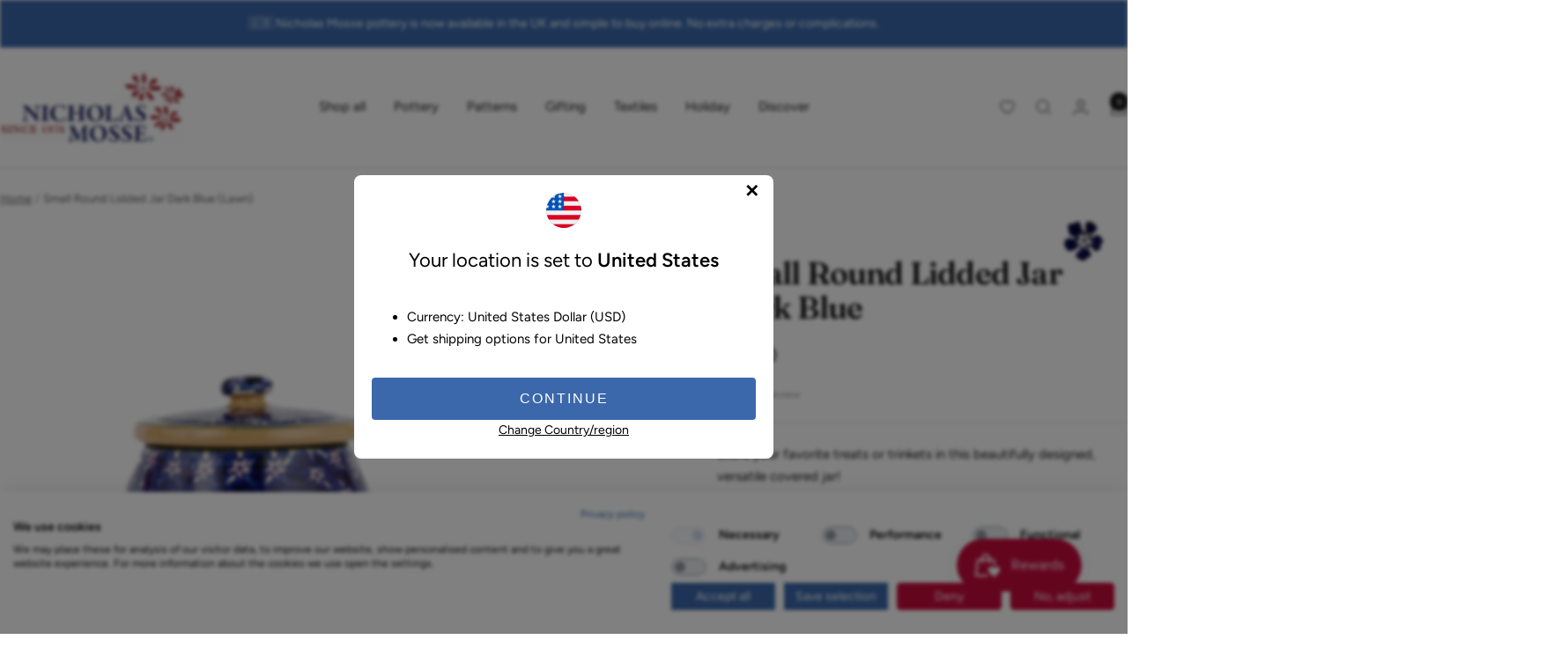

--- FILE ---
content_type: text/html; charset=utf-8
request_url: https://nicholasmosse.com/en-gb/products/small-round-lidded-jar-dark-blue-lawn
body_size: 111574
content:
<!doctype html><html class="no-js" lang="en" dir="ltr">
  <head>
    <meta charset="utf-8">
    <meta name="viewport" content="width=device-width, initial-scale=1.0, height=device-height, minimum-scale=1.0, maximum-scale=1.0">
    <meta name="theme-color" content="#ffffff">
    
    
    <title>Small Round Lidded Jar Dark Blue Lawn | NicholasMosse.com</title><meta name="description" content="View our Small Round Lidded Jar Dark Blue Lawn here at NicholasMosse.com, handmade Irish craft spongeware pottery. Superb collectable items."><meta name="p:domain_verify" content="4131d65382f49d46718f9999d6ef4a10"/>
    <link rel="canonical" href="https://nicholasmosse.com/en-gb/products/small-round-lidded-jar-dark-blue-lawn"><link rel="shortcut icon" href="//nicholasmosse.com/cdn/shop/files/favicon.png?v=1615501651&width=96" type="image/png"><link rel="preconnect" href="https://cdn.shopify.com">
    <link rel="dns-prefetch" href="https://productreviews.shopifycdn.com">
    <link rel="dns-prefetch" href="https://www.google-analytics.com"><link rel="preconnect" href="https://fonts.shopifycdn.com" crossorigin><link rel="preload" as="style" href="//nicholasmosse.com/cdn/shop/t/187/assets/theme.css?v=61953964643332850891727790069">
    <link rel="preload" as="script" href="//nicholasmosse.com/cdn/shop/t/187/assets/vendor.js?v=32643890569905814191727790068">
    <link rel="preload" as="script" href="//nicholasmosse.com/cdn/shop/t/187/assets/theme.js?v=99951375191110629561727790072"><link rel="preload" as="fetch" href="/en-gb/products/small-round-lidded-jar-dark-blue-lawn.js" crossorigin><meta property="og:type" content="product">
  <meta property="og:title" content="Small Round Lidded Jar Dark Blue | Lawn">
  <meta property="product:price:amount" content="62.60">
  <meta property="product:price:currency" content="GBP"><meta property="og:image" content="http://nicholasmosse.com/cdn/shop/files/nicholas-mosse-small-round-lidded-jar-dark-blue-lawn-52690596430162.jpg?v=1727540146&width=1024">
  <meta property="og:image:secure_url" content="https://nicholasmosse.com/cdn/shop/files/nicholas-mosse-small-round-lidded-jar-dark-blue-lawn-52690596430162.jpg?v=1727540146&width=1024">
  <meta property="og:image:width" content="2048">
  <meta property="og:image:height" content="2048"><meta property="og:description" content="View our Small Round Lidded Jar Dark Blue Lawn here at NicholasMosse.com, handmade Irish craft spongeware pottery. Superb collectable items."><meta property="og:url" content="https://nicholasmosse.com/en-gb/products/small-round-lidded-jar-dark-blue-lawn">
<meta property="og:site_name" content="Nicholas Mosse"><meta name="twitter:card" content="summary"><meta name="twitter:title" content="Small Round Lidded Jar Dark Blue | Lawn">
  <meta name="twitter:description" content="Here is our handy dandy kitchen or bathroom accessory,---a nice little covered jar with an opening big enough to put your hand in. It will be as useful as however many ways you can dream up. Nuts, sugar cubes, buttons, potpourri, chocolates,...all sorts of little goodies or oddments could find their way into this useful little container.
The Dark Blue Lawn Pattern is a truly beautiful design, created out of dozens of delicate blossoms.

Measurements: 12 cm h ( 4.72 &quot; h)  
Diameter across top : 10cm (3.94&quot;)
"><meta name="twitter:image" content="https://nicholasmosse.com/cdn/shop/files/nicholas-mosse-small-round-lidded-jar-dark-blue-lawn-52690596430162.jpg?v=1727540146&width=1200">
  <meta name="twitter:image:alt" content="Small Round Lidded Jar Dark Blue Lawn | NicholasMosse.com">
    <script type="application/ld+json">{"@context":"http:\/\/schema.org\/","@id":"\/en-gb\/products\/small-round-lidded-jar-dark-blue-lawn#product","@type":"Product","brand":{"@type":"Brand","name":"Nicholas Mosse"},"category":"Decorative Jars","description":"Here is our handy dandy kitchen or bathroom accessory,---a nice little covered jar with an opening big enough to put your hand in. It will be as useful as however many ways you can dream up. Nuts, sugar cubes, buttons, potpourri, chocolates,...all sorts of little goodies or oddments could find their way into this useful little container.\nThe Dark Blue Lawn Pattern is a truly beautiful design, created out of dozens of delicate blossoms.\n\nMeasurements: 12 cm h ( 4.72 \" h)  \nDiameter across top : 10cm (3.94\")\n","gtin":"10034767","image":"https:\/\/nicholasmosse.com\/cdn\/shop\/files\/nicholas-mosse-small-round-lidded-jar-dark-blue-lawn-52690596430162.jpg?v=1727540146\u0026width=1920","name":"Small Round Lidded Jar Dark Blue | Lawn","offers":{"@id":"\/en-gb\/products\/small-round-lidded-jar-dark-blue-lawn?variant=31745084981311#offer","@type":"Offer","availability":"http:\/\/schema.org\/InStock","price":"62.60","priceCurrency":"GBP","url":"https:\/\/nicholasmosse.com\/en-gb\/products\/small-round-lidded-jar-dark-blue-lawn?variant=31745084981311"},"sku":"1297777","url":"https:\/\/nicholasmosse.com\/en-gb\/products\/small-round-lidded-jar-dark-blue-lawn"}</script><script type="application/ld+json">
  {
    "@context": "https://schema.org",
    "@type": "BreadcrumbList",
    "itemListElement": [{
        "@type": "ListItem",
        "position": 1,
        "name": "Home",
        "item": "https://nicholasmosse.com"
      },{
            "@type": "ListItem",
            "position": 2,
            "name": "Small Round Lidded Jar Dark Blue | Lawn",
            "item": "https://nicholasmosse.com/en-gb/products/small-round-lidded-jar-dark-blue-lawn"
          }]
  }
</script>
    <link rel="preload" href="//nicholasmosse.com/cdn/fonts/fraunces/fraunces_n6.69791a9f00600e5a1e56a6f64efc9d10a28b9c92.woff2" as="font" type="font/woff2" crossorigin><link rel="preload" href="//nicholasmosse.com/cdn/fonts/figtree/figtree_n4.3c0838aba1701047e60be6a99a1b0a40ce9b8419.woff2" as="font" type="font/woff2" crossorigin><style>
  /* Typography (heading) */
  @font-face {
  font-family: Fraunces;
  font-weight: 600;
  font-style: normal;
  font-display: swap;
  src: url("//nicholasmosse.com/cdn/fonts/fraunces/fraunces_n6.69791a9f00600e5a1e56a6f64efc9d10a28b9c92.woff2") format("woff2"),
       url("//nicholasmosse.com/cdn/fonts/fraunces/fraunces_n6.e87d336d46d99db17df56f1dc77d222effffa1f3.woff") format("woff");
}

@font-face {
  font-family: Fraunces;
  font-weight: 600;
  font-style: italic;
  font-display: swap;
  src: url("//nicholasmosse.com/cdn/fonts/fraunces/fraunces_i6.8862d206518ce141218adf4eaf0e5d478cbd024a.woff2") format("woff2"),
       url("//nicholasmosse.com/cdn/fonts/fraunces/fraunces_i6.9bfc22b5389643d688185c0e419e96528513fc60.woff") format("woff");
}

/* Typography (body) */
  @font-face {
  font-family: Figtree;
  font-weight: 400;
  font-style: normal;
  font-display: swap;
  src: url("//nicholasmosse.com/cdn/fonts/figtree/figtree_n4.3c0838aba1701047e60be6a99a1b0a40ce9b8419.woff2") format("woff2"),
       url("//nicholasmosse.com/cdn/fonts/figtree/figtree_n4.c0575d1db21fc3821f17fd6617d3dee552312137.woff") format("woff");
}

@font-face {
  font-family: Figtree;
  font-weight: 400;
  font-style: italic;
  font-display: swap;
  src: url("//nicholasmosse.com/cdn/fonts/figtree/figtree_i4.89f7a4275c064845c304a4cf8a4a586060656db2.woff2") format("woff2"),
       url("//nicholasmosse.com/cdn/fonts/figtree/figtree_i4.6f955aaaafc55a22ffc1f32ecf3756859a5ad3e2.woff") format("woff");
}

@font-face {
  font-family: Figtree;
  font-weight: 600;
  font-style: normal;
  font-display: swap;
  src: url("//nicholasmosse.com/cdn/fonts/figtree/figtree_n6.9d1ea52bb49a0a86cfd1b0383d00f83d3fcc14de.woff2") format("woff2"),
       url("//nicholasmosse.com/cdn/fonts/figtree/figtree_n6.f0fcdea525a0e47b2ae4ab645832a8e8a96d31d3.woff") format("woff");
}

@font-face {
  font-family: Figtree;
  font-weight: 600;
  font-style: italic;
  font-display: swap;
  src: url("//nicholasmosse.com/cdn/fonts/figtree/figtree_i6.702baae75738b446cfbed6ac0d60cab7b21e61ba.woff2") format("woff2"),
       url("//nicholasmosse.com/cdn/fonts/figtree/figtree_i6.6b8dc40d16c9905d29525156e284509f871ce8f9.woff") format("woff");
}

:root {--heading-color: 24, 21, 21;
    --text-color: 24, 21, 21;
    --background: 255, 255, 255;
    --secondary-background: 245, 241, 236;
    --border-color: 220, 220, 220;
    --border-color-darker: 163, 161, 161;
    --success-color: 46, 158, 123;
    --success-background: 213, 236, 229;
    --error-color: 222, 42, 42;
    --error-background: 253, 240, 240;
    --primary-button-background: 59, 104, 170;
    --primary-button-text-color: 255, 255, 255;
    --secondary-button-background: 172, 19, 30;
    --secondary-button-text-color: 255, 255, 255;
    --product-star-rating: 246, 164, 41;
    --product-on-sale-accent: 172, 19, 30;
    --product-sold-out-accent: 59, 104, 170;
    --product-custom-label-background: 59, 104, 170;
    --product-custom-label-text-color: 255, 255, 255;
    --product-custom-label-2-background: 243, 229, 182;
    --product-custom-label-2-text-color: 0, 0, 0;
    --product-low-stock-text-color: 222, 42, 42;
    --product-in-stock-text-color: 46, 158, 123;
    --loading-bar-background: 24, 21, 21;

    /* We duplicate some "base" colors as root colors, which is useful to use on drawer elements or popover without. Those should not be overridden to avoid issues */
    --root-heading-color: 24, 21, 21;
    --root-text-color: 24, 21, 21;
    --root-background: 255, 255, 255;
    --root-border-color: 220, 220, 220;
    --root-primary-button-background: 59, 104, 170;
    --root-primary-button-text-color: 255, 255, 255;

    --base-font-size: 15px;
    --heading-font-family: Fraunces, serif;
    --heading-font-weight: 600;
    --heading-font-style: normal;
    --heading-text-transform: normal;
    --text-font-family: Figtree, sans-serif;
    --text-font-weight: 400;
    --text-font-style: normal;
    --text-font-bold-weight: 600;

    /* Typography (font size) */
    --heading-xxsmall-font-size: 11px;
    --heading-xsmall-font-size: 11px;
    --heading-small-font-size: 12px;
    --heading-large-font-size: 36px;
    --heading-h1-font-size: 36px;
    --heading-h2-font-size: 30px;
    --heading-h3-font-size: 26px;
    --heading-h4-font-size: 24px;
    --heading-h5-font-size: 20px;
    --heading-h6-font-size: 16px;

    /* Control the look and feel of the theme by changing radius of various elements */
    --button-border-radius: 4px;
    --block-border-radius: 8px;
    --block-border-radius-reduced: 4px;
    --color-swatch-border-radius: 100%;

    /* Button size */
    --button-height: 48px;
    --button-small-height: 40px;

    /* Form related */
    --form-input-field-height: 48px;
    --form-input-gap: 16px;
    --form-submit-margin: 24px;

    /* Product listing related variables */
    --product-list-block-spacing: 32px;

    /* Video related */
    --play-button-background: 255, 255, 255;
    --play-button-arrow: 24, 21, 21;

    /* RTL support */
    --transform-logical-flip: 1;
    --transform-origin-start: left;
    --transform-origin-end: right;

    /* Other */
    --zoom-cursor-svg-url: url(//nicholasmosse.com/cdn/shop/t/187/assets/zoom-cursor.svg?v=70690486508708083131727790084);
    --arrow-right-svg-url: url(//nicholasmosse.com/cdn/shop/t/187/assets/arrow-right.svg?v=33351810051479818131727790084);
    --arrow-left-svg-url: url(//nicholasmosse.com/cdn/shop/t/187/assets/arrow-left.svg?v=182849246812681973891727790084);

    /* Some useful variables that we can reuse in our CSS. Some explanation are needed for some of them:
       - container-max-width-minus-gutters: represents the container max width without the edge gutters
       - container-outer-width: considering the screen width, represent all the space outside the container
       - container-outer-margin: same as container-outer-width but get set to 0 inside a container
       - container-inner-width: the effective space inside the container (minus gutters)
       - grid-column-width: represents the width of a single column of the grid
       - vertical-breather: this is a variable that defines the global "spacing" between sections, and inside the section
                            to create some "breath" and minimum spacing
     */
    --container-max-width: 1600px;
    --container-gutter: 24px;
    --container-max-width-minus-gutters: calc(var(--container-max-width) - (var(--container-gutter)) * 2);
    --container-outer-width: max(calc((100vw - var(--container-max-width-minus-gutters)) / 2), var(--container-gutter));
    --container-outer-margin: var(--container-outer-width);
    --container-inner-width: calc(100vw - var(--container-outer-width) * 2);

    --grid-column-count: 10;
    --grid-gap: 24px;
    --grid-column-width: calc((100vw - var(--container-outer-width) * 2 - var(--grid-gap) * (var(--grid-column-count) - 1)) / var(--grid-column-count));

    --vertical-breather: 28px;
    --vertical-breather-tight: 28px;

    /* Shopify related variables */
    --payment-terms-background-color: #ffffff;
  }

  @media screen and (min-width: 741px) {
    :root {
      --container-gutter: 40px;
      --grid-column-count: 20;
      --vertical-breather: 40px;
      --vertical-breather-tight: 40px;

      /* Typography (font size) */
      --heading-xsmall-font-size: 12px;
      --heading-small-font-size: 13px;
      --heading-large-font-size: 52px;
      --heading-h1-font-size: 48px;
      --heading-h2-font-size: 38px;
      --heading-h3-font-size: 32px;
      --heading-h4-font-size: 24px;
      --heading-h5-font-size: 20px;
      --heading-h6-font-size: 18px;

      /* Form related */
      --form-input-field-height: 52px;
      --form-submit-margin: 32px;

      /* Button size */
      --button-height: 52px;
      --button-small-height: 44px;
    }
  }

  @media screen and (min-width: 1200px) {
    :root {
      --vertical-breather: 48px;
      --vertical-breather-tight: 48px;
      --product-list-block-spacing: 48px;

      /* Typography */
      --heading-large-font-size: 64px;
      --heading-h1-font-size: 56px;
      --heading-h2-font-size: 48px;
      --heading-h3-font-size: 36px;
      --heading-h4-font-size: 30px;
      --heading-h5-font-size: 24px;
      --heading-h6-font-size: 18px;
    }
  }

  @media screen and (min-width: 1600px) {
    :root {
      --vertical-breather: 48px;
      --vertical-breather-tight: 48px;
    }
  }
</style>
    <script>
  // This allows to expose several variables to the global scope, to be used in scripts
  window.themeVariables = {
    settings: {
      direction: "ltr",
      pageType: "product",
      cartCount: 0,
      moneyFormat: "£{{amount}}",
      moneyWithCurrencyFormat: "£{{amount}} GBP",
      showVendor: false,
      discountMode: "saving",
      currencyCodeEnabled: false,
      cartType: "drawer",
      cartCurrency: "GBP",
      mobileZoomFactor: 2.5
    },

    routes: {
      host: "nicholasmosse.com",
      rootUrl: "\/en-gb",
      rootUrlWithoutSlash: "\/en-gb",
      cartUrl: "\/en-gb\/cart",
      cartAddUrl: '/cart/add',
      cartChangeUrl: '/cart/change',
      searchUrl: "\/en-gb\/search",
      predictiveSearchUrl: "\/en-gb\/search\/suggest",
      productRecommendationsUrl: "\/en-gb\/recommendations\/products"
    },

    strings: {
      accessibilityDelete: "Delete",
      accessibilityClose: "Close",
      collectionSoldOut: "Sold out",
      collectionDiscount: "Save @savings@",
      productSalePrice: "Sale price",
      productRegularPrice: "Regular price",
      productFormUnavailable: "Unavailable",
      productFormSoldOut: "Sold out",
      productFormPreOrder: "Pre-order",
      productFormAddToCart: "Add to cart",
      searchNoResults: "No results could be found.",
      searchNewSearch: "New search",
      searchProducts: "Products",
      searchArticles: "Journal",
      searchPages: "Pages",
      searchCollections: "Collections",
      cartViewCart: "View cart",
      cartItemAdded: "Item added to your cart!",
      cartItemAddedShort: "Added to your cart!",
      cartAddOrderNote: "Add order note",
      cartEditOrderNote: "Edit order note",
      shippingEstimatorNoResults: "Sorry, we do not ship to your address.",
      shippingEstimatorOneResult: "There is one shipping rate for your address:",
      shippingEstimatorMultipleResults: "There are several shipping rates for your address:",
      shippingEstimatorError: "One or more error occurred while retrieving shipping rates:"
    },

    libs: {
      flickity: "\/\/nicholasmosse.com\/cdn\/shop\/t\/187\/assets\/flickity.js?v=176646718982628074891727790069",
      photoswipe: "\/\/nicholasmosse.com\/cdn\/shop\/t\/187\/assets\/photoswipe.js?v=132268647426145925301727790071",
      qrCode: "\/\/nicholasmosse.com\/cdn\/shopifycloud\/storefront\/assets\/themes_support\/vendor\/qrcode-3f2b403b.js"
    },

    breakpoints: {
      phone: 'screen and (max-width: 740px)',
      tablet: 'screen and (min-width: 741px) and (max-width: 999px)',
      tabletAndUp: 'screen and (min-width: 741px)',
      pocket: 'screen and (max-width: 999px)',
      lap: 'screen and (min-width: 1000px) and (max-width: 1199px)',
      lapAndUp: 'screen and (min-width: 1000px)',
      desktop: 'screen and (min-width: 1200px)',
      wide: 'screen and (min-width: 1400px)'
    }
  };

  window.addEventListener('pageshow', async () => {
    const cartContent = await (await fetch(`${window.themeVariables.routes.cartUrl}.js`, {cache: 'reload'})).json();
    document.documentElement.dispatchEvent(new CustomEvent('cart:refresh', {detail: {cart: cartContent}}));
  });

  if ('noModule' in HTMLScriptElement.prototype) {
    // Old browsers (like IE) that does not support module will be considered as if not executing JS at all
    document.documentElement.className = document.documentElement.className.replace('no-js', 'js');

    requestAnimationFrame(() => {
      const viewportHeight = (window.visualViewport ? window.visualViewport.height : document.documentElement.clientHeight);
      document.documentElement.style.setProperty('--window-height',viewportHeight + 'px');
    });
  }// We save the product ID in local storage to be eventually used for recently viewed section
    try {
      const items = JSON.parse(localStorage.getItem('theme:recently-viewed-products') || '[]');

      // We check if the current product already exists, and if it does not, we add it at the start
      if (!items.includes(4479110873151)) {
        items.unshift(4479110873151);
      }

      localStorage.setItem('theme:recently-viewed-products', JSON.stringify(items.slice(0, 20)));
    } catch (e) {
      // Safari in private mode does not allow setting item, we silently fail
    }</script>


    <link rel="stylesheet" href="//nicholasmosse.com/cdn/shop/t/187/assets/theme.css?v=61953964643332850891727790069">
    <link rel="stylesheet" href="//nicholasmosse.com/cdn/shop/t/187/assets/custom.css?v=2418582733216428421760016436">

    <script src="//nicholasmosse.com/cdn/shop/t/187/assets/vendor.js?v=32643890569905814191727790068" defer></script>
    <script src="//nicholasmosse.com/cdn/shop/t/187/assets/theme.js?v=99951375191110629561727790072" defer></script>
    <script src="//nicholasmosse.com/cdn/shop/t/187/assets/custom.js?v=158045031168058073811728635509" defer></script>

    <script>window.performance && window.performance.mark && window.performance.mark('shopify.content_for_header.start');</script><meta name="facebook-domain-verification" content="pii167lcna4c9cux9p2smmygx5k89f">
<meta name="facebook-domain-verification" content="gk33q990flggos870rjomivd7qilh6">
<meta name="facebook-domain-verification" content="6oa4b64pwepn07z2ttl119yqm814il">
<meta name="google-site-verification" content="zns7aliBmOFQBrb55cnL-nOXllFAmrMWRFd6VJuD7qw">
<meta id="shopify-digital-wallet" name="shopify-digital-wallet" content="/12985587/digital_wallets/dialog">
<meta name="shopify-checkout-api-token" content="e9e3d0696a6857368b3e800c50679387">
<meta id="in-context-paypal-metadata" data-shop-id="12985587" data-venmo-supported="false" data-environment="production" data-locale="en_US" data-paypal-v4="true" data-currency="GBP">
<link rel="alternate" hreflang="x-default" href="https://nicholasmosse.com/products/small-round-lidded-jar-dark-blue-lawn">
<link rel="alternate" hreflang="en" href="https://nicholasmosse.com/products/small-round-lidded-jar-dark-blue-lawn">
<link rel="alternate" hreflang="en-CA" href="https://nicholasmosse.com/en-ca/products/small-round-lidded-jar-dark-blue-lawn">
<link rel="alternate" hreflang="en-GB" href="https://nicholasmosse.com/en-gb/products/small-round-lidded-jar-dark-blue-lawn">
<link rel="alternate" hreflang="en-US" href="https://nicholasmosse.com/en-us/products/small-round-lidded-jar-dark-blue-lawn">
<link rel="alternate" type="application/json+oembed" href="https://nicholasmosse.com/en-gb/products/small-round-lidded-jar-dark-blue-lawn.oembed">
<script async="async" src="/checkouts/internal/preloads.js?locale=en-GB"></script>
<link rel="preconnect" href="https://shop.app" crossorigin="anonymous">
<script async="async" src="https://shop.app/checkouts/internal/preloads.js?locale=en-GB&shop_id=12985587" crossorigin="anonymous"></script>
<script id="apple-pay-shop-capabilities" type="application/json">{"shopId":12985587,"countryCode":"IE","currencyCode":"GBP","merchantCapabilities":["supports3DS"],"merchantId":"gid:\/\/shopify\/Shop\/12985587","merchantName":"Nicholas Mosse","requiredBillingContactFields":["postalAddress","email","phone"],"requiredShippingContactFields":["postalAddress","email","phone"],"shippingType":"shipping","supportedNetworks":["visa","maestro","masterCard","amex"],"total":{"type":"pending","label":"Nicholas Mosse","amount":"1.00"},"shopifyPaymentsEnabled":true,"supportsSubscriptions":true}</script>
<script id="shopify-features" type="application/json">{"accessToken":"e9e3d0696a6857368b3e800c50679387","betas":["rich-media-storefront-analytics"],"domain":"nicholasmosse.com","predictiveSearch":true,"shopId":12985587,"locale":"en"}</script>
<script>var Shopify = Shopify || {};
Shopify.shop = "nicmosse.myshopify.com";
Shopify.locale = "en";
Shopify.currency = {"active":"GBP","rate":"0.88802016"};
Shopify.country = "GB";
Shopify.theme = {"name":"[GitHub Sync] Live 🚨 DO NOT UNPUBLISH [12.11.24] ","id":172884558162,"schema_name":"Focal","schema_version":"🔒12.0.1","theme_store_id":null,"role":"main"};
Shopify.theme.handle = "null";
Shopify.theme.style = {"id":null,"handle":null};
Shopify.cdnHost = "nicholasmosse.com/cdn";
Shopify.routes = Shopify.routes || {};
Shopify.routes.root = "/en-gb/";</script>
<script type="module">!function(o){(o.Shopify=o.Shopify||{}).modules=!0}(window);</script>
<script>!function(o){function n(){var o=[];function n(){o.push(Array.prototype.slice.apply(arguments))}return n.q=o,n}var t=o.Shopify=o.Shopify||{};t.loadFeatures=n(),t.autoloadFeatures=n()}(window);</script>
<script>
  window.ShopifyPay = window.ShopifyPay || {};
  window.ShopifyPay.apiHost = "shop.app\/pay";
  window.ShopifyPay.redirectState = null;
</script>
<script id="shop-js-analytics" type="application/json">{"pageType":"product"}</script>
<script defer="defer" async type="module" src="//nicholasmosse.com/cdn/shopifycloud/shop-js/modules/v2/client.init-shop-cart-sync_BdyHc3Nr.en.esm.js"></script>
<script defer="defer" async type="module" src="//nicholasmosse.com/cdn/shopifycloud/shop-js/modules/v2/chunk.common_Daul8nwZ.esm.js"></script>
<script type="module">
  await import("//nicholasmosse.com/cdn/shopifycloud/shop-js/modules/v2/client.init-shop-cart-sync_BdyHc3Nr.en.esm.js");
await import("//nicholasmosse.com/cdn/shopifycloud/shop-js/modules/v2/chunk.common_Daul8nwZ.esm.js");

  window.Shopify.SignInWithShop?.initShopCartSync?.({"fedCMEnabled":true,"windoidEnabled":true});

</script>
<script>
  window.Shopify = window.Shopify || {};
  if (!window.Shopify.featureAssets) window.Shopify.featureAssets = {};
  window.Shopify.featureAssets['shop-js'] = {"shop-cart-sync":["modules/v2/client.shop-cart-sync_QYOiDySF.en.esm.js","modules/v2/chunk.common_Daul8nwZ.esm.js"],"init-fed-cm":["modules/v2/client.init-fed-cm_DchLp9rc.en.esm.js","modules/v2/chunk.common_Daul8nwZ.esm.js"],"shop-button":["modules/v2/client.shop-button_OV7bAJc5.en.esm.js","modules/v2/chunk.common_Daul8nwZ.esm.js"],"init-windoid":["modules/v2/client.init-windoid_DwxFKQ8e.en.esm.js","modules/v2/chunk.common_Daul8nwZ.esm.js"],"shop-cash-offers":["modules/v2/client.shop-cash-offers_DWtL6Bq3.en.esm.js","modules/v2/chunk.common_Daul8nwZ.esm.js","modules/v2/chunk.modal_CQq8HTM6.esm.js"],"shop-toast-manager":["modules/v2/client.shop-toast-manager_CX9r1SjA.en.esm.js","modules/v2/chunk.common_Daul8nwZ.esm.js"],"init-shop-email-lookup-coordinator":["modules/v2/client.init-shop-email-lookup-coordinator_UhKnw74l.en.esm.js","modules/v2/chunk.common_Daul8nwZ.esm.js"],"pay-button":["modules/v2/client.pay-button_DzxNnLDY.en.esm.js","modules/v2/chunk.common_Daul8nwZ.esm.js"],"avatar":["modules/v2/client.avatar_BTnouDA3.en.esm.js"],"init-shop-cart-sync":["modules/v2/client.init-shop-cart-sync_BdyHc3Nr.en.esm.js","modules/v2/chunk.common_Daul8nwZ.esm.js"],"shop-login-button":["modules/v2/client.shop-login-button_D8B466_1.en.esm.js","modules/v2/chunk.common_Daul8nwZ.esm.js","modules/v2/chunk.modal_CQq8HTM6.esm.js"],"init-customer-accounts-sign-up":["modules/v2/client.init-customer-accounts-sign-up_C8fpPm4i.en.esm.js","modules/v2/client.shop-login-button_D8B466_1.en.esm.js","modules/v2/chunk.common_Daul8nwZ.esm.js","modules/v2/chunk.modal_CQq8HTM6.esm.js"],"init-shop-for-new-customer-accounts":["modules/v2/client.init-shop-for-new-customer-accounts_CVTO0Ztu.en.esm.js","modules/v2/client.shop-login-button_D8B466_1.en.esm.js","modules/v2/chunk.common_Daul8nwZ.esm.js","modules/v2/chunk.modal_CQq8HTM6.esm.js"],"init-customer-accounts":["modules/v2/client.init-customer-accounts_dRgKMfrE.en.esm.js","modules/v2/client.shop-login-button_D8B466_1.en.esm.js","modules/v2/chunk.common_Daul8nwZ.esm.js","modules/v2/chunk.modal_CQq8HTM6.esm.js"],"shop-follow-button":["modules/v2/client.shop-follow-button_CkZpjEct.en.esm.js","modules/v2/chunk.common_Daul8nwZ.esm.js","modules/v2/chunk.modal_CQq8HTM6.esm.js"],"lead-capture":["modules/v2/client.lead-capture_BntHBhfp.en.esm.js","modules/v2/chunk.common_Daul8nwZ.esm.js","modules/v2/chunk.modal_CQq8HTM6.esm.js"],"checkout-modal":["modules/v2/client.checkout-modal_CfxcYbTm.en.esm.js","modules/v2/chunk.common_Daul8nwZ.esm.js","modules/v2/chunk.modal_CQq8HTM6.esm.js"],"shop-login":["modules/v2/client.shop-login_Da4GZ2H6.en.esm.js","modules/v2/chunk.common_Daul8nwZ.esm.js","modules/v2/chunk.modal_CQq8HTM6.esm.js"],"payment-terms":["modules/v2/client.payment-terms_MV4M3zvL.en.esm.js","modules/v2/chunk.common_Daul8nwZ.esm.js","modules/v2/chunk.modal_CQq8HTM6.esm.js"]};
</script>
<script>(function() {
  var isLoaded = false;
  function asyncLoad() {
    if (isLoaded) return;
    isLoaded = true;
    var urls = ["https:\/\/loox.io\/widget\/Ek1PaPRO7\/loox.1504017982618.js?shop=nicmosse.myshopify.com","\/\/cdn.shopify.com\/proxy\/2c455b721dbd958fbb1aa0f08ddc9efdef8dee4ef413acd3e225d5d1fe8b53bd\/api.kimonix.com\/kimonix_analytics.js?shop=nicmosse.myshopify.com\u0026sp-cache-control=cHVibGljLCBtYXgtYWdlPTkwMA","\/\/cdn.shopify.com\/proxy\/bc8c76ceb2a41b3b84e8b99640e078d4d60c47c0c66fcebf40d34e5e7f6cbcae\/api.kimonix.com\/kimonix_void_script.js?shop=nicmosse.myshopify.com\u0026sp-cache-control=cHVibGljLCBtYXgtYWdlPTkwMA","https:\/\/cdn.nfcube.com\/instafeed-2fdafa3c9483e57b99434a55bede25a4.js?shop=nicmosse.myshopify.com","https:\/\/cdn.hextom.com\/js\/quickannouncementbar.js?shop=nicmosse.myshopify.com","https:\/\/cdn.hextom.com\/js\/freeshippingbar.js?shop=nicmosse.myshopify.com","\/\/backinstock.useamp.com\/widget\/27780_1767155482.js?category=bis\u0026v=6\u0026shop=nicmosse.myshopify.com"];
    for (var i = 0; i < urls.length; i++) {
      var s = document.createElement('script');
      s.type = 'text/javascript';
      s.async = true;
      s.src = urls[i];
      var x = document.getElementsByTagName('script')[0];
      x.parentNode.insertBefore(s, x);
    }
  };
  if(window.attachEvent) {
    window.attachEvent('onload', asyncLoad);
  } else {
    window.addEventListener('load', asyncLoad, false);
  }
})();</script>
<script id="__st">var __st={"a":12985587,"offset":0,"reqid":"804f7c09-15f7-4af4-b2ef-d99e8d962e50-1769030567","pageurl":"nicholasmosse.com\/en-gb\/products\/small-round-lidded-jar-dark-blue-lawn","u":"64a5ebc55f3a","p":"product","rtyp":"product","rid":4479110873151};</script>
<script>window.ShopifyPaypalV4VisibilityTracking = true;</script>
<script id="captcha-bootstrap">!function(){'use strict';const t='contact',e='account',n='new_comment',o=[[t,t],['blogs',n],['comments',n],[t,'customer']],c=[[e,'customer_login'],[e,'guest_login'],[e,'recover_customer_password'],[e,'create_customer']],r=t=>t.map((([t,e])=>`form[action*='/${t}']:not([data-nocaptcha='true']) input[name='form_type'][value='${e}']`)).join(','),a=t=>()=>t?[...document.querySelectorAll(t)].map((t=>t.form)):[];function s(){const t=[...o],e=r(t);return a(e)}const i='password',u='form_key',d=['recaptcha-v3-token','g-recaptcha-response','h-captcha-response',i],f=()=>{try{return window.sessionStorage}catch{return}},m='__shopify_v',_=t=>t.elements[u];function p(t,e,n=!1){try{const o=window.sessionStorage,c=JSON.parse(o.getItem(e)),{data:r}=function(t){const{data:e,action:n}=t;return t[m]||n?{data:e,action:n}:{data:t,action:n}}(c);for(const[e,n]of Object.entries(r))t.elements[e]&&(t.elements[e].value=n);n&&o.removeItem(e)}catch(o){console.error('form repopulation failed',{error:o})}}const l='form_type',E='cptcha';function T(t){t.dataset[E]=!0}const w=window,h=w.document,L='Shopify',v='ce_forms',y='captcha';let A=!1;((t,e)=>{const n=(g='f06e6c50-85a8-45c8-87d0-21a2b65856fe',I='https://cdn.shopify.com/shopifycloud/storefront-forms-hcaptcha/ce_storefront_forms_captcha_hcaptcha.v1.5.2.iife.js',D={infoText:'Protected by hCaptcha',privacyText:'Privacy',termsText:'Terms'},(t,e,n)=>{const o=w[L][v],c=o.bindForm;if(c)return c(t,g,e,D).then(n);var r;o.q.push([[t,g,e,D],n]),r=I,A||(h.body.append(Object.assign(h.createElement('script'),{id:'captcha-provider',async:!0,src:r})),A=!0)});var g,I,D;w[L]=w[L]||{},w[L][v]=w[L][v]||{},w[L][v].q=[],w[L][y]=w[L][y]||{},w[L][y].protect=function(t,e){n(t,void 0,e),T(t)},Object.freeze(w[L][y]),function(t,e,n,w,h,L){const[v,y,A,g]=function(t,e,n){const i=e?o:[],u=t?c:[],d=[...i,...u],f=r(d),m=r(i),_=r(d.filter((([t,e])=>n.includes(e))));return[a(f),a(m),a(_),s()]}(w,h,L),I=t=>{const e=t.target;return e instanceof HTMLFormElement?e:e&&e.form},D=t=>v().includes(t);t.addEventListener('submit',(t=>{const e=I(t);if(!e)return;const n=D(e)&&!e.dataset.hcaptchaBound&&!e.dataset.recaptchaBound,o=_(e),c=g().includes(e)&&(!o||!o.value);(n||c)&&t.preventDefault(),c&&!n&&(function(t){try{if(!f())return;!function(t){const e=f();if(!e)return;const n=_(t);if(!n)return;const o=n.value;o&&e.removeItem(o)}(t);const e=Array.from(Array(32),(()=>Math.random().toString(36)[2])).join('');!function(t,e){_(t)||t.append(Object.assign(document.createElement('input'),{type:'hidden',name:u})),t.elements[u].value=e}(t,e),function(t,e){const n=f();if(!n)return;const o=[...t.querySelectorAll(`input[type='${i}']`)].map((({name:t})=>t)),c=[...d,...o],r={};for(const[a,s]of new FormData(t).entries())c.includes(a)||(r[a]=s);n.setItem(e,JSON.stringify({[m]:1,action:t.action,data:r}))}(t,e)}catch(e){console.error('failed to persist form',e)}}(e),e.submit())}));const S=(t,e)=>{t&&!t.dataset[E]&&(n(t,e.some((e=>e===t))),T(t))};for(const o of['focusin','change'])t.addEventListener(o,(t=>{const e=I(t);D(e)&&S(e,y())}));const B=e.get('form_key'),M=e.get(l),P=B&&M;t.addEventListener('DOMContentLoaded',(()=>{const t=y();if(P)for(const e of t)e.elements[l].value===M&&p(e,B);[...new Set([...A(),...v().filter((t=>'true'===t.dataset.shopifyCaptcha))])].forEach((e=>S(e,t)))}))}(h,new URLSearchParams(w.location.search),n,t,e,['guest_login'])})(!0,!0)}();</script>
<script integrity="sha256-4kQ18oKyAcykRKYeNunJcIwy7WH5gtpwJnB7kiuLZ1E=" data-source-attribution="shopify.loadfeatures" defer="defer" src="//nicholasmosse.com/cdn/shopifycloud/storefront/assets/storefront/load_feature-a0a9edcb.js" crossorigin="anonymous"></script>
<script crossorigin="anonymous" defer="defer" src="//nicholasmosse.com/cdn/shopifycloud/storefront/assets/shopify_pay/storefront-65b4c6d7.js?v=20250812"></script>
<script data-source-attribution="shopify.dynamic_checkout.dynamic.init">var Shopify=Shopify||{};Shopify.PaymentButton=Shopify.PaymentButton||{isStorefrontPortableWallets:!0,init:function(){window.Shopify.PaymentButton.init=function(){};var t=document.createElement("script");t.src="https://nicholasmosse.com/cdn/shopifycloud/portable-wallets/latest/portable-wallets.en.js",t.type="module",document.head.appendChild(t)}};
</script>
<script data-source-attribution="shopify.dynamic_checkout.buyer_consent">
  function portableWalletsHideBuyerConsent(e){var t=document.getElementById("shopify-buyer-consent"),n=document.getElementById("shopify-subscription-policy-button");t&&n&&(t.classList.add("hidden"),t.setAttribute("aria-hidden","true"),n.removeEventListener("click",e))}function portableWalletsShowBuyerConsent(e){var t=document.getElementById("shopify-buyer-consent"),n=document.getElementById("shopify-subscription-policy-button");t&&n&&(t.classList.remove("hidden"),t.removeAttribute("aria-hidden"),n.addEventListener("click",e))}window.Shopify?.PaymentButton&&(window.Shopify.PaymentButton.hideBuyerConsent=portableWalletsHideBuyerConsent,window.Shopify.PaymentButton.showBuyerConsent=portableWalletsShowBuyerConsent);
</script>
<script data-source-attribution="shopify.dynamic_checkout.cart.bootstrap">document.addEventListener("DOMContentLoaded",(function(){function t(){return document.querySelector("shopify-accelerated-checkout-cart, shopify-accelerated-checkout")}if(t())Shopify.PaymentButton.init();else{new MutationObserver((function(e,n){t()&&(Shopify.PaymentButton.init(),n.disconnect())})).observe(document.body,{childList:!0,subtree:!0})}}));
</script>
<link id="shopify-accelerated-checkout-styles" rel="stylesheet" media="screen" href="https://nicholasmosse.com/cdn/shopifycloud/portable-wallets/latest/accelerated-checkout-backwards-compat.css" crossorigin="anonymous">
<style id="shopify-accelerated-checkout-cart">
        #shopify-buyer-consent {
  margin-top: 1em;
  display: inline-block;
  width: 100%;
}

#shopify-buyer-consent.hidden {
  display: none;
}

#shopify-subscription-policy-button {
  background: none;
  border: none;
  padding: 0;
  text-decoration: underline;
  font-size: inherit;
  cursor: pointer;
}

#shopify-subscription-policy-button::before {
  box-shadow: none;
}

      </style>

<script>window.performance && window.performance.mark && window.performance.mark('shopify.content_for_header.end');</script>

<!-- Hotjar Tracking Code for https://nicholasmosse.com -->
<script>
 (function(h,o,t,j,a,r){
     h.hj=h.hj||function(){(h.hj.q=h.hj.q||[]).push(arguments)};
     h._hjSettings={hjid:288275,hjsv:6};
     a=o.getElementsByTagName('head')[0];
     r=o.createElement('script');r.async=1;
     r.src=t+h._hjSettings.hjid+j+h._hjSettings.hjsv;
     a.appendChild(r);
 })(window,document,'https://static.hotjar.com/c/hotjar-','.js?sv=');
</script>
<!-- End of Hotjar Tracking Code -->
  <!-- BEGIN app block: shopify://apps/cookiefirst-cookie-consent/blocks/app-embed/37d77193-8346-4ef8-8a15-e89dc81b23b7 -->
  
  
  
  
    
      <link rel="preconnect" href="//consent.cookiefirst.com">
      <link rel="preconnect" href="//edge.cookiefirst.com" />
      <link rel="dns-prefetch" href="//consent.cookiefirst.com">
      <link rel="dns-prefetch" href="//edge.cookiefirst.com" />
      <link rel="preload" href="//consent.cookiefirst.com/sh-customer-privacy.js" as="script">
      <script type="text/javascript" src="//consent.cookiefirst.com/sh-customer-privacy.js"></script>
      
        
          <script src="https://consent.cookiefirst.com/sites/nicholasmosse.com-296574bb-f422-4805-81be-c39409dc772c/consent.js"></script>
        
      
    
  


<!-- END app block --><!-- BEGIN app block: shopify://apps/gift-reggie-gift-registry/blocks/app-embed-block/00fe746e-081c-46a2-a15d-bcbd6f41b0f0 --><script type="application/json" id="gift_reggie_data">
  {
    "storefrontAccessToken": null,
    "registryId": null,
    "registryAdmin": null,
    "customerId": null,
    

    "productId": 4479110873151,
    "rootUrl": "\/en-gb",
    "accountLoginUrl": "\/en-gb\/account\/login",
    "accountLoginReturnParam": "checkout_url=",
    "currentLanguage": null,

    "button_layout": "column",
    "button_order": "registry_wishlist",
    "button_alignment": "justify",
    "behavior_on_no_id": "disable",
    "wishlist_button_visibility": "nobody",
    "registry_button_visibility": "managers",
    "registry_button_behavior": "redirect",
    "online_store_version": "2",
    "button_location_override": "",
    "button_location_override_position": "inside",

    "wishlist_button_appearance": "button",
    "registry_button_appearance": "button",
    "wishlist_button_classname": "",
    "registry_button_classname": "",
    "wishlist_button_image_not_present": null,
    "wishlist_button_image_is_present": null,
    "registry_button_image": null,

    "checkout_button_selector": "",

    "i18n": {
      "wishlist": {
        "idleAdd": "Add to Wishlist",
        "idleRemove": "Remove from Wishlist",
        "pending": "...",
        "successAdd": "Added to Wishlist",
        "successRemove": "Removed from Wishlist",
        "noVariant": "Add to Wishlist",
        "error": "Error"
      },
      "registry": {
        "idleAdd": "Add to Registry",
        "idleRemove": "Remove from Registry",
        "pending": "...",
        "successAdd": "Added to Registry",
        "successRemove": "Removed from Registry",
        "noVariant": "Add to Registry",
        "error": "Error"
      }
    }
  }
</script>
<style>
  :root {
    --gift-reggie-wishlist-button-background-color: #ffffff;
    --gift-reggie-wishlist-button-text-color: #333333;
    --gift-reggie-registry-button-background-color: #ffffff;
    --gift-reggie-registry-button-text-color: #3b68aa;
  }
</style><style>
    .giftreggie-pdp-registry-cta {
text-transform:uppercase;
font-size:12px
}
.giftreggie-pdp-registry-cta--button {
    font-size: 14px !Important;
    font-weight: 600 !important;
}
  </style>
<!-- END app block --><!-- BEGIN app block: shopify://apps/klaviyo-email-marketing-sms/blocks/klaviyo-onsite-embed/2632fe16-c075-4321-a88b-50b567f42507 -->












  <script async src="https://static.klaviyo.com/onsite/js/RSk3Xz/klaviyo.js?company_id=RSk3Xz"></script>
  <script>!function(){if(!window.klaviyo){window._klOnsite=window._klOnsite||[];try{window.klaviyo=new Proxy({},{get:function(n,i){return"push"===i?function(){var n;(n=window._klOnsite).push.apply(n,arguments)}:function(){for(var n=arguments.length,o=new Array(n),w=0;w<n;w++)o[w]=arguments[w];var t="function"==typeof o[o.length-1]?o.pop():void 0,e=new Promise((function(n){window._klOnsite.push([i].concat(o,[function(i){t&&t(i),n(i)}]))}));return e}}})}catch(n){window.klaviyo=window.klaviyo||[],window.klaviyo.push=function(){var n;(n=window._klOnsite).push.apply(n,arguments)}}}}();</script>

  
    <script id="viewed_product">
      if (item == null) {
        var _learnq = _learnq || [];

        var MetafieldReviews = null
        var MetafieldYotpoRating = null
        var MetafieldYotpoCount = null
        var MetafieldLooxRating = null
        var MetafieldLooxCount = null
        var okendoProduct = null
        var okendoProductReviewCount = null
        var okendoProductReviewAverageValue = null
        try {
          // The following fields are used for Customer Hub recently viewed in order to add reviews.
          // This information is not part of __kla_viewed. Instead, it is part of __kla_viewed_reviewed_items
          MetafieldReviews = {};
          MetafieldYotpoRating = null
          MetafieldYotpoCount = null
          MetafieldLooxRating = "5.0"
          MetafieldLooxCount = 5

          okendoProduct = null
          // If the okendo metafield is not legacy, it will error, which then requires the new json formatted data
          if (okendoProduct && 'error' in okendoProduct) {
            okendoProduct = null
          }
          okendoProductReviewCount = okendoProduct ? okendoProduct.reviewCount : null
          okendoProductReviewAverageValue = okendoProduct ? okendoProduct.reviewAverageValue : null
        } catch (error) {
          console.error('Error in Klaviyo onsite reviews tracking:', error);
        }

        var item = {
          Name: "Small Round Lidded Jar Dark Blue | Lawn",
          ProductID: 4479110873151,
          Categories: ["By Price - Low to High","Children's Gifts","Engagement","Father's Day Gifts","Gift Collections","Irish Pottery","Lawn","Lawn Dark Blue","Lawn Dark Blue Homeware","Lawn Homeware","Most Popular","New Items 2020","Patterns","Shop All","Small Round Lidded Jar","Storage Jars","Thank You Gifts","Under €150","Under €250"],
          ImageURL: "https://nicholasmosse.com/cdn/shop/files/nicholas-mosse-small-round-lidded-jar-dark-blue-lawn-52690596430162_grande.jpg?v=1727540146",
          URL: "https://nicholasmosse.com/en-gb/products/small-round-lidded-jar-dark-blue-lawn",
          Brand: "Nicholas Mosse",
          Price: "£62.60",
          Value: "62.60",
          CompareAtPrice: "£0.00"
        };
        _learnq.push(['track', 'Viewed Product', item]);
        _learnq.push(['trackViewedItem', {
          Title: item.Name,
          ItemId: item.ProductID,
          Categories: item.Categories,
          ImageUrl: item.ImageURL,
          Url: item.URL,
          Metadata: {
            Brand: item.Brand,
            Price: item.Price,
            Value: item.Value,
            CompareAtPrice: item.CompareAtPrice
          },
          metafields:{
            reviews: MetafieldReviews,
            yotpo:{
              rating: MetafieldYotpoRating,
              count: MetafieldYotpoCount,
            },
            loox:{
              rating: MetafieldLooxRating,
              count: MetafieldLooxCount,
            },
            okendo: {
              rating: okendoProductReviewAverageValue,
              count: okendoProductReviewCount,
            }
          }
        }]);
      }
    </script>
  




  <script>
    window.klaviyoReviewsProductDesignMode = false
  </script>







<!-- END app block --><!-- BEGIN app block: shopify://apps/instafeed/blocks/head-block/c447db20-095d-4a10-9725-b5977662c9d5 --><link rel="preconnect" href="https://cdn.nfcube.com/">
<link rel="preconnect" href="https://scontent.cdninstagram.com/">






<!-- END app block --><!-- BEGIN app block: shopify://apps/searchanise-search-filter/blocks/app-embed/d8f24ada-02b1-458a-bbeb-5bf16d5c921e -->
<!-- END app block --><script src="https://cdn.shopify.com/extensions/019be0dc-223c-7c0f-a465-b88e694377b4/gift-reggie-gift-registry-125/assets/app-embed-block.js" type="text/javascript" defer="defer"></script>
<link href="https://cdn.shopify.com/extensions/019be0dc-223c-7c0f-a465-b88e694377b4/gift-reggie-gift-registry-125/assets/app-embed-block.css" rel="stylesheet" type="text/css" media="all">
<script src="https://cdn.shopify.com/extensions/019ade25-628d-72a3-afdc-4bdfaf6cce07/searchanise-shopify-cli-14/assets/disable-app.js" type="text/javascript" defer="defer"></script>
<script src="https://cdn.shopify.com/extensions/019bdd7a-c110-7969-8f1c-937dfc03ea8a/smile-io-272/assets/smile-loader.js" type="text/javascript" defer="defer"></script>
<script src="https://cdn.shopify.com/extensions/019bdd7a-c110-7969-8f1c-937dfc03ea8a/smile-io-272/assets/smile-points-on-product-page.js" type="text/javascript" defer="defer"></script>
<link href="https://cdn.shopify.com/extensions/019bdd7a-c110-7969-8f1c-937dfc03ea8a/smile-io-272/assets/smile-points-on-product-page.css" rel="stylesheet" type="text/css" media="all">
<link href="https://monorail-edge.shopifysvc.com" rel="dns-prefetch">
<script>(function(){if ("sendBeacon" in navigator && "performance" in window) {try {var session_token_from_headers = performance.getEntriesByType('navigation')[0].serverTiming.find(x => x.name == '_s').description;} catch {var session_token_from_headers = undefined;}var session_cookie_matches = document.cookie.match(/_shopify_s=([^;]*)/);var session_token_from_cookie = session_cookie_matches && session_cookie_matches.length === 2 ? session_cookie_matches[1] : "";var session_token = session_token_from_headers || session_token_from_cookie || "";function handle_abandonment_event(e) {var entries = performance.getEntries().filter(function(entry) {return /monorail-edge.shopifysvc.com/.test(entry.name);});if (!window.abandonment_tracked && entries.length === 0) {window.abandonment_tracked = true;var currentMs = Date.now();var navigation_start = performance.timing.navigationStart;var payload = {shop_id: 12985587,url: window.location.href,navigation_start,duration: currentMs - navigation_start,session_token,page_type: "product"};window.navigator.sendBeacon("https://monorail-edge.shopifysvc.com/v1/produce", JSON.stringify({schema_id: "online_store_buyer_site_abandonment/1.1",payload: payload,metadata: {event_created_at_ms: currentMs,event_sent_at_ms: currentMs}}));}}window.addEventListener('pagehide', handle_abandonment_event);}}());</script>
<script id="web-pixels-manager-setup">(function e(e,d,r,n,o){if(void 0===o&&(o={}),!Boolean(null===(a=null===(i=window.Shopify)||void 0===i?void 0:i.analytics)||void 0===a?void 0:a.replayQueue)){var i,a;window.Shopify=window.Shopify||{};var t=window.Shopify;t.analytics=t.analytics||{};var s=t.analytics;s.replayQueue=[],s.publish=function(e,d,r){return s.replayQueue.push([e,d,r]),!0};try{self.performance.mark("wpm:start")}catch(e){}var l=function(){var e={modern:/Edge?\/(1{2}[4-9]|1[2-9]\d|[2-9]\d{2}|\d{4,})\.\d+(\.\d+|)|Firefox\/(1{2}[4-9]|1[2-9]\d|[2-9]\d{2}|\d{4,})\.\d+(\.\d+|)|Chrom(ium|e)\/(9{2}|\d{3,})\.\d+(\.\d+|)|(Maci|X1{2}).+ Version\/(15\.\d+|(1[6-9]|[2-9]\d|\d{3,})\.\d+)([,.]\d+|)( \(\w+\)|)( Mobile\/\w+|) Safari\/|Chrome.+OPR\/(9{2}|\d{3,})\.\d+\.\d+|(CPU[ +]OS|iPhone[ +]OS|CPU[ +]iPhone|CPU IPhone OS|CPU iPad OS)[ +]+(15[._]\d+|(1[6-9]|[2-9]\d|\d{3,})[._]\d+)([._]\d+|)|Android:?[ /-](13[3-9]|1[4-9]\d|[2-9]\d{2}|\d{4,})(\.\d+|)(\.\d+|)|Android.+Firefox\/(13[5-9]|1[4-9]\d|[2-9]\d{2}|\d{4,})\.\d+(\.\d+|)|Android.+Chrom(ium|e)\/(13[3-9]|1[4-9]\d|[2-9]\d{2}|\d{4,})\.\d+(\.\d+|)|SamsungBrowser\/([2-9]\d|\d{3,})\.\d+/,legacy:/Edge?\/(1[6-9]|[2-9]\d|\d{3,})\.\d+(\.\d+|)|Firefox\/(5[4-9]|[6-9]\d|\d{3,})\.\d+(\.\d+|)|Chrom(ium|e)\/(5[1-9]|[6-9]\d|\d{3,})\.\d+(\.\d+|)([\d.]+$|.*Safari\/(?![\d.]+ Edge\/[\d.]+$))|(Maci|X1{2}).+ Version\/(10\.\d+|(1[1-9]|[2-9]\d|\d{3,})\.\d+)([,.]\d+|)( \(\w+\)|)( Mobile\/\w+|) Safari\/|Chrome.+OPR\/(3[89]|[4-9]\d|\d{3,})\.\d+\.\d+|(CPU[ +]OS|iPhone[ +]OS|CPU[ +]iPhone|CPU IPhone OS|CPU iPad OS)[ +]+(10[._]\d+|(1[1-9]|[2-9]\d|\d{3,})[._]\d+)([._]\d+|)|Android:?[ /-](13[3-9]|1[4-9]\d|[2-9]\d{2}|\d{4,})(\.\d+|)(\.\d+|)|Mobile Safari.+OPR\/([89]\d|\d{3,})\.\d+\.\d+|Android.+Firefox\/(13[5-9]|1[4-9]\d|[2-9]\d{2}|\d{4,})\.\d+(\.\d+|)|Android.+Chrom(ium|e)\/(13[3-9]|1[4-9]\d|[2-9]\d{2}|\d{4,})\.\d+(\.\d+|)|Android.+(UC? ?Browser|UCWEB|U3)[ /]?(15\.([5-9]|\d{2,})|(1[6-9]|[2-9]\d|\d{3,})\.\d+)\.\d+|SamsungBrowser\/(5\.\d+|([6-9]|\d{2,})\.\d+)|Android.+MQ{2}Browser\/(14(\.(9|\d{2,})|)|(1[5-9]|[2-9]\d|\d{3,})(\.\d+|))(\.\d+|)|K[Aa][Ii]OS\/(3\.\d+|([4-9]|\d{2,})\.\d+)(\.\d+|)/},d=e.modern,r=e.legacy,n=navigator.userAgent;return n.match(d)?"modern":n.match(r)?"legacy":"unknown"}(),u="modern"===l?"modern":"legacy",c=(null!=n?n:{modern:"",legacy:""})[u],f=function(e){return[e.baseUrl,"/wpm","/b",e.hashVersion,"modern"===e.buildTarget?"m":"l",".js"].join("")}({baseUrl:d,hashVersion:r,buildTarget:u}),m=function(e){var d=e.version,r=e.bundleTarget,n=e.surface,o=e.pageUrl,i=e.monorailEndpoint;return{emit:function(e){var a=e.status,t=e.errorMsg,s=(new Date).getTime(),l=JSON.stringify({metadata:{event_sent_at_ms:s},events:[{schema_id:"web_pixels_manager_load/3.1",payload:{version:d,bundle_target:r,page_url:o,status:a,surface:n,error_msg:t},metadata:{event_created_at_ms:s}}]});if(!i)return console&&console.warn&&console.warn("[Web Pixels Manager] No Monorail endpoint provided, skipping logging."),!1;try{return self.navigator.sendBeacon.bind(self.navigator)(i,l)}catch(e){}var u=new XMLHttpRequest;try{return u.open("POST",i,!0),u.setRequestHeader("Content-Type","text/plain"),u.send(l),!0}catch(e){return console&&console.warn&&console.warn("[Web Pixels Manager] Got an unhandled error while logging to Monorail."),!1}}}}({version:r,bundleTarget:l,surface:e.surface,pageUrl:self.location.href,monorailEndpoint:e.monorailEndpoint});try{o.browserTarget=l,function(e){var d=e.src,r=e.async,n=void 0===r||r,o=e.onload,i=e.onerror,a=e.sri,t=e.scriptDataAttributes,s=void 0===t?{}:t,l=document.createElement("script"),u=document.querySelector("head"),c=document.querySelector("body");if(l.async=n,l.src=d,a&&(l.integrity=a,l.crossOrigin="anonymous"),s)for(var f in s)if(Object.prototype.hasOwnProperty.call(s,f))try{l.dataset[f]=s[f]}catch(e){}if(o&&l.addEventListener("load",o),i&&l.addEventListener("error",i),u)u.appendChild(l);else{if(!c)throw new Error("Did not find a head or body element to append the script");c.appendChild(l)}}({src:f,async:!0,onload:function(){if(!function(){var e,d;return Boolean(null===(d=null===(e=window.Shopify)||void 0===e?void 0:e.analytics)||void 0===d?void 0:d.initialized)}()){var d=window.webPixelsManager.init(e)||void 0;if(d){var r=window.Shopify.analytics;r.replayQueue.forEach((function(e){var r=e[0],n=e[1],o=e[2];d.publishCustomEvent(r,n,o)})),r.replayQueue=[],r.publish=d.publishCustomEvent,r.visitor=d.visitor,r.initialized=!0}}},onerror:function(){return m.emit({status:"failed",errorMsg:"".concat(f," has failed to load")})},sri:function(e){var d=/^sha384-[A-Za-z0-9+/=]+$/;return"string"==typeof e&&d.test(e)}(c)?c:"",scriptDataAttributes:o}),m.emit({status:"loading"})}catch(e){m.emit({status:"failed",errorMsg:(null==e?void 0:e.message)||"Unknown error"})}}})({shopId: 12985587,storefrontBaseUrl: "https://nicholasmosse.com",extensionsBaseUrl: "https://extensions.shopifycdn.com/cdn/shopifycloud/web-pixels-manager",monorailEndpoint: "https://monorail-edge.shopifysvc.com/unstable/produce_batch",surface: "storefront-renderer",enabledBetaFlags: ["2dca8a86"],webPixelsConfigList: [{"id":"3018654034","configuration":"{\"accountID\":\"RSk3Xz\",\"webPixelConfig\":\"eyJlbmFibGVBZGRlZFRvQ2FydEV2ZW50cyI6IHRydWV9\"}","eventPayloadVersion":"v1","runtimeContext":"STRICT","scriptVersion":"524f6c1ee37bacdca7657a665bdca589","type":"APP","apiClientId":123074,"privacyPurposes":["ANALYTICS","MARKETING"],"dataSharingAdjustments":{"protectedCustomerApprovalScopes":["read_customer_address","read_customer_email","read_customer_name","read_customer_personal_data","read_customer_phone"]}},{"id":"921665874","configuration":"{\"swymApiEndpoint\":\"https:\/\/swymstore-v3free-01.swymrelay.com\",\"swymTier\":\"v3free-01\"}","eventPayloadVersion":"v1","runtimeContext":"STRICT","scriptVersion":"5b6f6917e306bc7f24523662663331c0","type":"APP","apiClientId":1350849,"privacyPurposes":["ANALYTICS","MARKETING","PREFERENCES"],"dataSharingAdjustments":{"protectedCustomerApprovalScopes":["read_customer_email","read_customer_name","read_customer_personal_data","read_customer_phone"]}},{"id":"895320402","configuration":"{\"config\":\"{\\\"pixel_id\\\":\\\"G-F2GPFJVK7M\\\",\\\"target_country\\\":\\\"IE\\\",\\\"gtag_events\\\":[{\\\"type\\\":\\\"purchase\\\",\\\"action_label\\\":\\\"G-F2GPFJVK7M\\\"},{\\\"type\\\":\\\"page_view\\\",\\\"action_label\\\":\\\"G-F2GPFJVK7M\\\"},{\\\"type\\\":\\\"view_item\\\",\\\"action_label\\\":\\\"G-F2GPFJVK7M\\\"},{\\\"type\\\":\\\"search\\\",\\\"action_label\\\":\\\"G-F2GPFJVK7M\\\"},{\\\"type\\\":\\\"add_to_cart\\\",\\\"action_label\\\":\\\"G-F2GPFJVK7M\\\"},{\\\"type\\\":\\\"begin_checkout\\\",\\\"action_label\\\":\\\"G-F2GPFJVK7M\\\"},{\\\"type\\\":\\\"add_payment_info\\\",\\\"action_label\\\":\\\"G-F2GPFJVK7M\\\"}],\\\"enable_monitoring_mode\\\":false}\"}","eventPayloadVersion":"v1","runtimeContext":"OPEN","scriptVersion":"b2a88bafab3e21179ed38636efcd8a93","type":"APP","apiClientId":1780363,"privacyPurposes":[],"dataSharingAdjustments":{"protectedCustomerApprovalScopes":["read_customer_address","read_customer_email","read_customer_name","read_customer_personal_data","read_customer_phone"]}},{"id":"340656466","configuration":"{\"pixel_id\":\"858873518262533\",\"pixel_type\":\"facebook_pixel\",\"metaapp_system_user_token\":\"-\"}","eventPayloadVersion":"v1","runtimeContext":"OPEN","scriptVersion":"ca16bc87fe92b6042fbaa3acc2fbdaa6","type":"APP","apiClientId":2329312,"privacyPurposes":["ANALYTICS","MARKETING","SALE_OF_DATA"],"dataSharingAdjustments":{"protectedCustomerApprovalScopes":["read_customer_address","read_customer_email","read_customer_name","read_customer_personal_data","read_customer_phone"]}},{"id":"161743186","eventPayloadVersion":"v1","runtimeContext":"LAX","scriptVersion":"1","type":"CUSTOM","privacyPurposes":["MARKETING"],"name":"Meta pixel (migrated)"},{"id":"shopify-app-pixel","configuration":"{}","eventPayloadVersion":"v1","runtimeContext":"STRICT","scriptVersion":"0450","apiClientId":"shopify-pixel","type":"APP","privacyPurposes":["ANALYTICS","MARKETING"]},{"id":"shopify-custom-pixel","eventPayloadVersion":"v1","runtimeContext":"LAX","scriptVersion":"0450","apiClientId":"shopify-pixel","type":"CUSTOM","privacyPurposes":["ANALYTICS","MARKETING"]}],isMerchantRequest: false,initData: {"shop":{"name":"Nicholas Mosse","paymentSettings":{"currencyCode":"EUR"},"myshopifyDomain":"nicmosse.myshopify.com","countryCode":"IE","storefrontUrl":"https:\/\/nicholasmosse.com\/en-gb"},"customer":null,"cart":null,"checkout":null,"productVariants":[{"price":{"amount":62.6,"currencyCode":"GBP"},"product":{"title":"Small Round Lidded Jar Dark Blue | Lawn","vendor":"Nicholas Mosse","id":"4479110873151","untranslatedTitle":"Small Round Lidded Jar Dark Blue | Lawn","url":"\/en-gb\/products\/small-round-lidded-jar-dark-blue-lawn","type":"Storage Jar"},"id":"31745084981311","image":{"src":"\/\/nicholasmosse.com\/cdn\/shop\/files\/nicholas-mosse-small-round-lidded-jar-dark-blue-lawn-52690596430162.jpg?v=1727540146"},"sku":"1297777","title":"Default Title","untranslatedTitle":"Default Title"}],"purchasingCompany":null},},"https://nicholasmosse.com/cdn","fcfee988w5aeb613cpc8e4bc33m6693e112",{"modern":"","legacy":""},{"shopId":"12985587","storefrontBaseUrl":"https:\/\/nicholasmosse.com","extensionBaseUrl":"https:\/\/extensions.shopifycdn.com\/cdn\/shopifycloud\/web-pixels-manager","surface":"storefront-renderer","enabledBetaFlags":"[\"2dca8a86\"]","isMerchantRequest":"false","hashVersion":"fcfee988w5aeb613cpc8e4bc33m6693e112","publish":"custom","events":"[[\"page_viewed\",{}],[\"product_viewed\",{\"productVariant\":{\"price\":{\"amount\":62.6,\"currencyCode\":\"GBP\"},\"product\":{\"title\":\"Small Round Lidded Jar Dark Blue | Lawn\",\"vendor\":\"Nicholas Mosse\",\"id\":\"4479110873151\",\"untranslatedTitle\":\"Small Round Lidded Jar Dark Blue | Lawn\",\"url\":\"\/en-gb\/products\/small-round-lidded-jar-dark-blue-lawn\",\"type\":\"Storage Jar\"},\"id\":\"31745084981311\",\"image\":{\"src\":\"\/\/nicholasmosse.com\/cdn\/shop\/files\/nicholas-mosse-small-round-lidded-jar-dark-blue-lawn-52690596430162.jpg?v=1727540146\"},\"sku\":\"1297777\",\"title\":\"Default Title\",\"untranslatedTitle\":\"Default Title\"}}]]"});</script><script>
  window.ShopifyAnalytics = window.ShopifyAnalytics || {};
  window.ShopifyAnalytics.meta = window.ShopifyAnalytics.meta || {};
  window.ShopifyAnalytics.meta.currency = 'GBP';
  var meta = {"product":{"id":4479110873151,"gid":"gid:\/\/shopify\/Product\/4479110873151","vendor":"Nicholas Mosse","type":"Storage Jar","handle":"small-round-lidded-jar-dark-blue-lawn","variants":[{"id":31745084981311,"price":6260,"name":"Small Round Lidded Jar Dark Blue | Lawn","public_title":null,"sku":"1297777"}],"remote":false},"page":{"pageType":"product","resourceType":"product","resourceId":4479110873151,"requestId":"804f7c09-15f7-4af4-b2ef-d99e8d962e50-1769030567"}};
  for (var attr in meta) {
    window.ShopifyAnalytics.meta[attr] = meta[attr];
  }
</script>
<script class="analytics">
  (function () {
    var customDocumentWrite = function(content) {
      var jquery = null;

      if (window.jQuery) {
        jquery = window.jQuery;
      } else if (window.Checkout && window.Checkout.$) {
        jquery = window.Checkout.$;
      }

      if (jquery) {
        jquery('body').append(content);
      }
    };

    var hasLoggedConversion = function(token) {
      if (token) {
        return document.cookie.indexOf('loggedConversion=' + token) !== -1;
      }
      return false;
    }

    var setCookieIfConversion = function(token) {
      if (token) {
        var twoMonthsFromNow = new Date(Date.now());
        twoMonthsFromNow.setMonth(twoMonthsFromNow.getMonth() + 2);

        document.cookie = 'loggedConversion=' + token + '; expires=' + twoMonthsFromNow;
      }
    }

    var trekkie = window.ShopifyAnalytics.lib = window.trekkie = window.trekkie || [];
    if (trekkie.integrations) {
      return;
    }
    trekkie.methods = [
      'identify',
      'page',
      'ready',
      'track',
      'trackForm',
      'trackLink'
    ];
    trekkie.factory = function(method) {
      return function() {
        var args = Array.prototype.slice.call(arguments);
        args.unshift(method);
        trekkie.push(args);
        return trekkie;
      };
    };
    for (var i = 0; i < trekkie.methods.length; i++) {
      var key = trekkie.methods[i];
      trekkie[key] = trekkie.factory(key);
    }
    trekkie.load = function(config) {
      trekkie.config = config || {};
      trekkie.config.initialDocumentCookie = document.cookie;
      var first = document.getElementsByTagName('script')[0];
      var script = document.createElement('script');
      script.type = 'text/javascript';
      script.onerror = function(e) {
        var scriptFallback = document.createElement('script');
        scriptFallback.type = 'text/javascript';
        scriptFallback.onerror = function(error) {
                var Monorail = {
      produce: function produce(monorailDomain, schemaId, payload) {
        var currentMs = new Date().getTime();
        var event = {
          schema_id: schemaId,
          payload: payload,
          metadata: {
            event_created_at_ms: currentMs,
            event_sent_at_ms: currentMs
          }
        };
        return Monorail.sendRequest("https://" + monorailDomain + "/v1/produce", JSON.stringify(event));
      },
      sendRequest: function sendRequest(endpointUrl, payload) {
        // Try the sendBeacon API
        if (window && window.navigator && typeof window.navigator.sendBeacon === 'function' && typeof window.Blob === 'function' && !Monorail.isIos12()) {
          var blobData = new window.Blob([payload], {
            type: 'text/plain'
          });

          if (window.navigator.sendBeacon(endpointUrl, blobData)) {
            return true;
          } // sendBeacon was not successful

        } // XHR beacon

        var xhr = new XMLHttpRequest();

        try {
          xhr.open('POST', endpointUrl);
          xhr.setRequestHeader('Content-Type', 'text/plain');
          xhr.send(payload);
        } catch (e) {
          console.log(e);
        }

        return false;
      },
      isIos12: function isIos12() {
        return window.navigator.userAgent.lastIndexOf('iPhone; CPU iPhone OS 12_') !== -1 || window.navigator.userAgent.lastIndexOf('iPad; CPU OS 12_') !== -1;
      }
    };
    Monorail.produce('monorail-edge.shopifysvc.com',
      'trekkie_storefront_load_errors/1.1',
      {shop_id: 12985587,
      theme_id: 172884558162,
      app_name: "storefront",
      context_url: window.location.href,
      source_url: "//nicholasmosse.com/cdn/s/trekkie.storefront.cd680fe47e6c39ca5d5df5f0a32d569bc48c0f27.min.js"});

        };
        scriptFallback.async = true;
        scriptFallback.src = '//nicholasmosse.com/cdn/s/trekkie.storefront.cd680fe47e6c39ca5d5df5f0a32d569bc48c0f27.min.js';
        first.parentNode.insertBefore(scriptFallback, first);
      };
      script.async = true;
      script.src = '//nicholasmosse.com/cdn/s/trekkie.storefront.cd680fe47e6c39ca5d5df5f0a32d569bc48c0f27.min.js';
      first.parentNode.insertBefore(script, first);
    };
    trekkie.load(
      {"Trekkie":{"appName":"storefront","development":false,"defaultAttributes":{"shopId":12985587,"isMerchantRequest":null,"themeId":172884558162,"themeCityHash":"8759405693436821579","contentLanguage":"en","currency":"GBP","eventMetadataId":"7935f619-e74b-48ec-a153-a2dcc865e92f"},"isServerSideCookieWritingEnabled":true,"monorailRegion":"shop_domain","enabledBetaFlags":["65f19447"]},"Session Attribution":{},"S2S":{"facebookCapiEnabled":true,"source":"trekkie-storefront-renderer","apiClientId":580111}}
    );

    var loaded = false;
    trekkie.ready(function() {
      if (loaded) return;
      loaded = true;

      window.ShopifyAnalytics.lib = window.trekkie;

      var originalDocumentWrite = document.write;
      document.write = customDocumentWrite;
      try { window.ShopifyAnalytics.merchantGoogleAnalytics.call(this); } catch(error) {};
      document.write = originalDocumentWrite;

      window.ShopifyAnalytics.lib.page(null,{"pageType":"product","resourceType":"product","resourceId":4479110873151,"requestId":"804f7c09-15f7-4af4-b2ef-d99e8d962e50-1769030567","shopifyEmitted":true});

      var match = window.location.pathname.match(/checkouts\/(.+)\/(thank_you|post_purchase)/)
      var token = match? match[1]: undefined;
      if (!hasLoggedConversion(token)) {
        setCookieIfConversion(token);
        window.ShopifyAnalytics.lib.track("Viewed Product",{"currency":"GBP","variantId":31745084981311,"productId":4479110873151,"productGid":"gid:\/\/shopify\/Product\/4479110873151","name":"Small Round Lidded Jar Dark Blue | Lawn","price":"62.60","sku":"1297777","brand":"Nicholas Mosse","variant":null,"category":"Storage Jar","nonInteraction":true,"remote":false},undefined,undefined,{"shopifyEmitted":true});
      window.ShopifyAnalytics.lib.track("monorail:\/\/trekkie_storefront_viewed_product\/1.1",{"currency":"GBP","variantId":31745084981311,"productId":4479110873151,"productGid":"gid:\/\/shopify\/Product\/4479110873151","name":"Small Round Lidded Jar Dark Blue | Lawn","price":"62.60","sku":"1297777","brand":"Nicholas Mosse","variant":null,"category":"Storage Jar","nonInteraction":true,"remote":false,"referer":"https:\/\/nicholasmosse.com\/en-gb\/products\/small-round-lidded-jar-dark-blue-lawn"});
      }
    });


        var eventsListenerScript = document.createElement('script');
        eventsListenerScript.async = true;
        eventsListenerScript.src = "//nicholasmosse.com/cdn/shopifycloud/storefront/assets/shop_events_listener-3da45d37.js";
        document.getElementsByTagName('head')[0].appendChild(eventsListenerScript);

})();</script>
  <script>
  if (!window.ga || (window.ga && typeof window.ga !== 'function')) {
    window.ga = function ga() {
      (window.ga.q = window.ga.q || []).push(arguments);
      if (window.Shopify && window.Shopify.analytics && typeof window.Shopify.analytics.publish === 'function') {
        window.Shopify.analytics.publish("ga_stub_called", {}, {sendTo: "google_osp_migration"});
      }
      console.error("Shopify's Google Analytics stub called with:", Array.from(arguments), "\nSee https://help.shopify.com/manual/promoting-marketing/pixels/pixel-migration#google for more information.");
    };
    if (window.Shopify && window.Shopify.analytics && typeof window.Shopify.analytics.publish === 'function') {
      window.Shopify.analytics.publish("ga_stub_initialized", {}, {sendTo: "google_osp_migration"});
    }
  }
</script>
<script
  defer
  src="https://nicholasmosse.com/cdn/shopifycloud/perf-kit/shopify-perf-kit-3.0.4.min.js"
  data-application="storefront-renderer"
  data-shop-id="12985587"
  data-render-region="gcp-us-east1"
  data-page-type="product"
  data-theme-instance-id="172884558162"
  data-theme-name="Focal"
  data-theme-version="🔒12.0.1"
  data-monorail-region="shop_domain"
  data-resource-timing-sampling-rate="10"
  data-shs="true"
  data-shs-beacon="true"
  data-shs-export-with-fetch="true"
  data-shs-logs-sample-rate="1"
  data-shs-beacon-endpoint="https://nicholasmosse.com/api/collect"
></script>
</head><body class="no-focus-outline  features--image-zoom
  
  
   
    product-page
  " data-instant-allow-query-string><svg class="visually-hidden">
      <linearGradient id="rating-star-gradient-half">
        <stop offset="50%" stop-color="rgb(var(--product-star-rating))" />
        <stop offset="50%" stop-color="rgb(var(--product-star-rating))" stop-opacity="0.4" />
      </linearGradient>
    </svg>

    <a href="#main" class="visually-hidden skip-to-content">Skip to content</a>
    <loading-bar class="loading-bar"></loading-bar><!-- BEGIN sections: header-group -->
<div id="shopify-section-sections--23633569481042__announcement-bar" class="shopify-section shopify-section-group-header-group shopify-section--announcement-bar"><style>
  :root {
    --enable-sticky-announcement-bar: 0;
  }

  #shopify-section-sections--23633569481042__announcement-bar {
    --heading-color: 255, 255, 255;
    --text-color: 255, 255, 255;
    --primary-button-background: 40, 40, 40;
    --primary-button-text-color: 255, 255, 255;
    --section-background: 59, 104, 170;position: relative;}

  @media screen and (min-width: 741px) {
    :root {
      --enable-sticky-announcement-bar: 0;
    }

    #shopify-section-sections--23633569481042__announcement-bar {position: relative;
        z-index: unset;}
  }
</style><section>
    <announcement-bar  class="announcement-bar "><div class="announcement-bar__list"><announcement-bar-item   class="announcement-bar__item" ><div class="announcement-bar__message text--small"><p class="announcement_bar_text">🇬🇧 Nicholas Mosse pottery is now available in the UK and simple to buy online. No extra charges or complications.</p></div></announcement-bar-item></div></announcement-bar>
  </section>

  <script>
    document.documentElement.style.setProperty('--announcement-bar-height', document.getElementById('shopify-section-sections--23633569481042__announcement-bar').clientHeight + 'px');
  </script></div><div id="shopify-section-sections--23633569481042__header" class="shopify-section shopify-section-group-header-group shopify-section--header"><style>
  :root {
    --enable-sticky-header: 0;
    --enable-transparent-header: 0;
    --loading-bar-background: 24, 21, 21; /* Prevent the loading bar to be invisible */
  }

  #shopify-section-sections--23633569481042__header {--header-background: 255, 255, 255;
    --header-text-color: 24, 21, 21;
    --header-border-color: 220, 220, 220;
    --reduce-header-padding: 0;position: relative;z-index: 4;
  }#shopify-section-sections--23633569481042__header .header__logo-image {
    max-width: 150px;
  }

  @media screen and (min-width: 741px) {
    #shopify-section-sections--23633569481042__header .header__logo-image {
      max-width: 210px;
    }
  }

  @media screen and (min-width: 1200px) {/* For this navigation we have to move the logo and make sure the navigation takes the whole width */
      .header__logo {
        order: -1;
        flex: 1 1 0;
      }

      .header__inline-navigation {
        flex: 1 1 auto;
        justify-content: center;
        max-width: max-content;
        margin-inline: 48px;
      }}</style>

<store-header   class="header header--bordered " role="banner"><div class="container">
    <div class="header__wrapper">
      <!-- LEFT PART -->
      <nav class="header__inline-navigation" role="navigation">
<desktop-navigation>
  <ul class="header__linklist list--unstyled hidden-pocket hidden-lap" role="list"><li class="header__linklist-item has-dropdown" data-item-title="Shop all">
        <a class="header__linklist-link link--animated" href="/en-gb/collections/shop-all" aria-controls="desktop-menu-1" aria-expanded="false">Shop all</a><div hidden id="desktop-menu-1" class="mega-menu" >
              <div class="container">
                <div class="mega-menu__inner">
                    <div class="mega-menu__columns-wrapper  no-wrap  "><div class="mega-menu__column "><a href="/en-gb/collections/shop-all" class="mega-menu__title heading heading--small ">Shop All</a><ul class="linklist list--unstyled" role="list"><li class="linklist__item">
                                <a href="/en-gb/collections/bestsellers" class="link--faded">Best Sellers</a>
                              </li><li class="linklist__item">
                                <a href="/en-gb/collections/new-in-2025" class="link--faded">New In</a>
                              </li><li class="linklist__item">
                                <a href="/en-gb/collections/last-chance" class="link--faded">Last Chance</a>
                              </li><li class="linklist__item">
                                <a href="/en-gb/collections/special-editions" class="link--faded">Special Editions</a>
                              </li></ul></div></div><div class="mega-menu__images-wrapper mega-menu__images-wrapper--tight"><a href="/en-gb/collections/all" class="mega-menu__image-push image-zoom"><div class="mega-menu__image-wrapper"><img src="//nicholasmosse.com/cdn/shop/files/Mixed_Mugs_and_Plates_Dylan_51334_resize_2.jpg?v=1740759961&amp;width=560" alt="" srcset="//nicholasmosse.com/cdn/shop/files/Mixed_Mugs_and_Plates_Dylan_51334_resize_2.jpg?v=1740759961&amp;width=352 352w, //nicholasmosse.com/cdn/shop/files/Mixed_Mugs_and_Plates_Dylan_51334_resize_2.jpg?v=1740759961&amp;width=560 560w" width="560" height="420" loading="lazy" sizes="240,480,720" class="mega-menu__image">
                  </div><p class="mega-menu__heading heading heading--small">Shop All</p></a><a href="/en-gb/collections/bestsellers" class="mega-menu__image-push image-zoom"><div class="mega-menu__image-wrapper"><img src="//nicholasmosse.com/cdn/shop/files/14.png?v=1744224839&amp;width=560" alt="" srcset="//nicholasmosse.com/cdn/shop/files/14.png?v=1744224839&amp;width=352 352w, //nicholasmosse.com/cdn/shop/files/14.png?v=1744224839&amp;width=560 560w" width="560" height="420" loading="lazy" sizes="240,480,720" class="mega-menu__image">
                  </div><p class="mega-menu__heading heading heading--small">Best Sellers</p></a><a href="/en-gb/collections/new-in-2026" class="mega-menu__image-push image-zoom"><div class="mega-menu__image-wrapper"><img src="//nicholasmosse.com/cdn/shop/files/CNNM_0774_red_blooms_Angled_Bowl_Lifestyle.jpg?v=1747308836&amp;width=560" alt="" srcset="//nicholasmosse.com/cdn/shop/files/CNNM_0774_red_blooms_Angled_Bowl_Lifestyle.jpg?v=1747308836&amp;width=352 352w, //nicholasmosse.com/cdn/shop/files/CNNM_0774_red_blooms_Angled_Bowl_Lifestyle.jpg?v=1747308836&amp;width=560 560w" width="560" height="420" loading="lazy" sizes="240,480,720" class="mega-menu__image">
                  </div><p class="mega-menu__heading heading heading--small">New In</p></a><a href="/en-gb/collections/last-chance" class="mega-menu__image-push image-zoom"><div class="mega-menu__image-wrapper"><img src="//nicholasmosse.com/cdn/shop/files/Clematis_with_blackeberries_closeup_lifestyle_560_x_420.jpg?v=1747308080&amp;width=560" alt="" srcset="//nicholasmosse.com/cdn/shop/files/Clematis_with_blackeberries_closeup_lifestyle_560_x_420.jpg?v=1747308080&amp;width=352 352w, //nicholasmosse.com/cdn/shop/files/Clematis_with_blackeberries_closeup_lifestyle_560_x_420.jpg?v=1747308080&amp;width=560 560w" width="560" height="420" loading="lazy" sizes="240,480,720" class="mega-menu__image">
                  </div><p class="mega-menu__heading heading heading--small">Last Chance</p></a></div></div>
              </div>
            </div></li><li class="header__linklist-item has-dropdown" data-item-title="Pottery">
        <a class="header__linklist-link link--animated" href="/en-gb/collections/pottery" aria-controls="desktop-menu-2" aria-expanded="false">Pottery</a><div hidden id="desktop-menu-2" class="mega-menu" >
              <div class="container">
                <div class="mega-menu__inner">
                    <div class="mega-menu__columns-wrapper  no-wrap  "><div class="mega-menu__column "><a href="/en-gb/collections/tableware" class="mega-menu__title heading heading--small ">Tableware</a><ul class="linklist list--unstyled" role="list"><li class="linklist__item">
                                <a href="/en-gb/collections/mugs" class="link--faded">Mugs</a>
                              </li><li class="linklist__item">
                                <a href="/en-gb/collections/bowls" class="link--faded">Bowls</a>
                              </li><li class="linklist__item">
                                <a href="/en-gb/collections/jugs" class="link--faded">Jugs</a>
                              </li><li class="linklist__item">
                                <a href="/en-gb/collections/plates" class="link--faded">Plates</a>
                              </li><li class="linklist__item">
                                <a href="/en-gb/collections/serving-items" class="link--faded">Serving</a>
                              </li><li class="linklist__item">
                                <a href="/en-gb/collections/serving-accessories" class="link--faded">Serving Accessories</a>
                              </li></ul></div><div class="mega-menu__column "><a href="/en-gb/collections/homeware" class="mega-menu__title heading heading--small ">Homeware</a><ul class="linklist list--unstyled" role="list"><li class="linklist__item">
                                <a href="/en-gb/collections/large-wall-clocks" class="link--faded">Large Wall Clock</a>
                              </li><li class="linklist__item">
                                <a href="/en-gb/collections/frames" class="link--faded">Frames </a>
                              </li><li class="linklist__item">
                                <a href="/en-gb/collections/reverse-candlestick-candle" class="link--faded">Reversible Candlestick & Candle</a>
                              </li><li class="linklist__item">
                                <a href="/en-gb/collections/vases" class="link--faded">Vases</a>
                              </li><li class="linklist__item">
                                <a href="/en-gb/collections/handmade-bathroom-accessories" class="link--faded">Bathroom Accessories</a>
                              </li><li class="linklist__item">
                                <a href="/en-gb/collections/large-indoor-cache-pot" class="link--faded">Cache Pots</a>
                              </li><li class="linklist__item">
                                <a href="/en-gb/collections/lamps" class="link--faded">Lamps</a>
                              </li><li class="linklist__item">
                                <a href="/en-gb/collections/storage-jars" class="link--faded">Storage Jars</a>
                              </li></ul></div><div class="mega-menu__column "><a href="/en-gb/collections/kitchenware" class="mega-menu__title heading heading--small ">Kitchenware</a><ul class="linklist list--unstyled" role="list"><li class="linklist__item">
                                <a href="/en-gb/collections/oven-friendly-dishes" class="link--faded">Oven Friendly Dishes</a>
                              </li><li class="linklist__item">
                                <a href="/en-gb/collections/chef-set" class="link--faded">Chef Set</a>
                              </li><li class="linklist__item">
                                <a href="/en-gb/collections/round-trivets" class="link--faded">Trivets</a>
                              </li></ul></div></div><div class="mega-menu__images-wrapper "><a href="/en-gb/collections/mugs" class="mega-menu__image-push image-zoom"><div class="mega-menu__image-wrapper"><img src="//nicholasmosse.com/cdn/shop/files/NM_Valentines_Mug_663_Lifestyle_7_Noonan_Header_2_560_x_420.jpg?v=1768566650&amp;width=560" alt="" srcset="//nicholasmosse.com/cdn/shop/files/NM_Valentines_Mug_663_Lifestyle_7_Noonan_Header_2_560_x_420.jpg?v=1768566650&amp;width=352 352w, //nicholasmosse.com/cdn/shop/files/NM_Valentines_Mug_663_Lifestyle_7_Noonan_Header_2_560_x_420.jpg?v=1768566650&amp;width=560 560w" width="560" height="420" loading="lazy" sizes="240,480,720" class="mega-menu__image">
                  </div><p class="mega-menu__heading heading heading--small">Mugs</p></a><a href="/en-gb/collections/bowls" class="mega-menu__image-push image-zoom"><div class="mega-menu__image-wrapper"><img src="//nicholasmosse.com/cdn/shop/files/CNNM_0494_BOWLS_WILDFLOWR_MEADOW_560_X_420.jpg?v=1747242876&amp;width=560" alt="" srcset="//nicholasmosse.com/cdn/shop/files/CNNM_0494_BOWLS_WILDFLOWR_MEADOW_560_X_420.jpg?v=1747242876&amp;width=352 352w, //nicholasmosse.com/cdn/shop/files/CNNM_0494_BOWLS_WILDFLOWR_MEADOW_560_X_420.jpg?v=1747242876&amp;width=560 560w" width="560" height="420" loading="lazy" sizes="240,480,720" class="mega-menu__image">
                  </div><p class="mega-menu__heading heading heading--small">Bowls</p></a></div></div>
              </div>
            </div></li><li class="header__linklist-item has-dropdown" data-item-title="Patterns">
        <a class="header__linklist-link link--animated" href="/en-gb/collections/patterns" aria-controls="desktop-menu-3" aria-expanded="false">Patterns</a><div hidden id="desktop-menu-3" class="mega-menu" >
              <div class="container">
                <div class="mega-menu__inner">
                    <div class="mega-menu__columns-wrapper  no-wrap  "><!-- Output the sub_sub_link object -->
                          
<div class="mega-menu__column  no-margin "><a href="/en-gb/collections/patterns" class="mega-menu__title heading heading--small ">Shop All Patterns</a><div class="mega-menu-column-wrapper">
                             <ul class="linklist list--unstyled" role="list"><li class="linklist__item">
                                  <a href="/en-gb/collections/valentine-mug-2026" class="link--faded">
                                           
                           
                           Valentine Mug  2026  <span class="highlight_title"> New</span></a>
                                </li><li class="linklist__item">
                                  <a href="/en-gb/collections/old-rose" class="link--faded">
                                           Old Rose</a>
                                </li><li class="linklist__item">
                                  <a href="/en-gb/collections/blue-blooms" class="link--faded">
                                           Blue Blooms</a>
                                </li><li class="linklist__item">
                                  <a href="/en-gb/collections/forget-me-not" class="link--faded">
                                           Forget Me Not</a>
                                </li><li class="linklist__item">
                                  <a href="/en-gb/collections/lawn" class="link--faded">
                                           Lawn</a>
                                </li><li class="linklist__item">
                                  <a href="/en-gb/collections/wild-flower-meadow" class="link--faded">
                                           Wild Flower Meadow</a>
                                </li><li class="linklist__item">
                                  <a href="/en-gb/collections/assorted-landscape" class="link--faded">
                                           Landscapes</a>
                                </li></ul>
                            <ul class="linklist list--unstyled" role="list"><!-- Set start index to break_position + 1 --><!-- Start looping from the calculated start index -->
                                 <li class="linklist__item">
                                   <a href="/en-gb/collections/clover" class="link--faded">Clover</a>
                                 </li><!-- Start looping from the calculated start index -->
                                 <li class="linklist__item">
                                   <a href="/en-gb/collections/sheepies" class="link--faded">Sheepies</a>
                                 </li><!-- Start looping from the calculated start index -->
                                 <li class="linklist__item">
                                   <a href="/en-gb/collections/fuchsia" class="link--faded">Fuchsia</a>
                                 </li><!-- Start looping from the calculated start index -->
                                 <li class="linklist__item">
                                   <a href="/en-gb/collections/apple" class="link--faded">Apple</a>
                                 </li><!-- Start looping from the calculated start index -->
                                 <li class="linklist__item">
                                   <a href="/en-gb/collections/red-blooms" class="link--faded">Red Blooms </a>
                                 </li><!-- Start looping from the calculated start index -->
                                 <li class="linklist__item">
                                   <a href="/en-gb/collections/berry-bird" class="link--faded">Berry Bird </a>
                                 </li></ul>
                            </div></div></div><div class="mega-menu__images-wrapper mega-menu__images-wrapper--tight"><a href="/en-gb/collections/lawn" class="mega-menu__image-push image-zoom"><div class="mega-menu__image-wrapper"><img src="//nicholasmosse.com/cdn/shop/files/Lawn_560_x_419.jpg?v=1747314767&amp;width=560" alt="" srcset="//nicholasmosse.com/cdn/shop/files/Lawn_560_x_419.jpg?v=1747314767&amp;width=352 352w, //nicholasmosse.com/cdn/shop/files/Lawn_560_x_419.jpg?v=1747314767&amp;width=560 560w" width="560" height="419" loading="lazy" sizes="240,480,720" class="mega-menu__image">
                  </div><p class="mega-menu__heading heading heading--small">Lawn</p><span class="mega-menu__text">Bright and Fresh</span></a><a href="/en-gb/collections/old-rose" class="mega-menu__image-push image-zoom"><div class="mega-menu__image-wrapper"><img src="//nicholasmosse.com/cdn/shop/files/CNNM_0505_SUMMER_OLD_ROSE_AND_WFM_560_X_420.jpg?v=1747301352&amp;width=560" alt="" srcset="//nicholasmosse.com/cdn/shop/files/CNNM_0505_SUMMER_OLD_ROSE_AND_WFM_560_X_420.jpg?v=1747301352&amp;width=352 352w, //nicholasmosse.com/cdn/shop/files/CNNM_0505_SUMMER_OLD_ROSE_AND_WFM_560_X_420.jpg?v=1747301352&amp;width=560 560w" width="560" height="420" loading="lazy" sizes="240,480,720" class="mega-menu__image">
                  </div><p class="mega-menu__heading heading heading--small">Old Rose</p><span class="mega-menu__text">Classics</span></a><a href="/en-gb/collections/blue-blooms" class="mega-menu__image-push image-zoom"><div class="mega-menu__image-wrapper"><img src="//nicholasmosse.com/cdn/shop/files/Medium_Jug_blue_Blooms_560_x_420.jpg?v=1745323159&amp;width=560" alt="" srcset="//nicholasmosse.com/cdn/shop/files/Medium_Jug_blue_Blooms_560_x_420.jpg?v=1745323159&amp;width=352 352w, //nicholasmosse.com/cdn/shop/files/Medium_Jug_blue_Blooms_560_x_420.jpg?v=1745323159&amp;width=560 560w" width="560" height="420" loading="lazy" sizes="240,480,720" class="mega-menu__image">
                  </div><p class="mega-menu__heading heading heading--small">Blue Blooms</p><span class="mega-menu__text">Tones of Blue</span></a></div></div>
              </div>
            </div></li><li class="header__linklist-item has-dropdown" data-item-title="Gifting">
        <a class="header__linklist-link link--animated" href="/en-gb/collections/gift-collection" aria-controls="desktop-menu-4" aria-expanded="false">Gifting</a><div hidden id="desktop-menu-4" class="mega-menu" >
              <div class="container">
                <div class="mega-menu__inner">
                    <div class="mega-menu__columns-wrapper  no-wrap  "><div class="mega-menu__column "><a href="/en-gb/collections/gift-collection" class="mega-menu__title heading heading--small  text-center ">Gift Ideas</a><ul class="linklist list--unstyled" role="list"><li class="linklist__item">
                                <a href="/en-gb/products/gift-card" class="link--faded">Gift Card</a>
                              </li><li class="linklist__item">
                                <a href="/en-gb/collections/gift-sets" class="link--faded">Gift Sets</a>
                              </li><li class="linklist__item">
                                <a href="/en-gb/collections/greeting-cards" class="link--faded">Greeting Cards</a>
                              </li><li class="linklist__item">
                                <a href="/en-gb/pages/gift-registry" class="link--faded">Gift Registry</a>
                              </li><li class="linklist__item">
                                <a href="https://nicholasmosse.com/apps/giftregistry/find" class="link--faded">Find A Gift Registry</a>
                              </li></ul></div><!-- Output the sub_sub_link object -->
                          
<div class="mega-menu__column  no-margin "><a href="/en-gb/collections/gift-collection" class="mega-menu__title heading heading--small  text-center ">Gift Types</a><div class="mega-menu-column-wrapper">
                             <ul class="linklist list--unstyled" role="list"><li class="linklist__item">
                                  <a href="/en-gb/collections/valentine-collection" class="link--faded">
                                           Valentine Gifts</a>
                                </li><li class="linklist__item">
                                  <a href="/en-gb/collections/thank-you" class="link--faded">
                                           Thank You Gifts</a>
                                </li><li class="linklist__item">
                                  <a href="/en-gb/collections/wedding" class="link--faded">
                                           Wedding Gifts</a>
                                </li><li class="linklist__item">
                                  <a href="/en-gb/collections/house-warming" class="link--faded">
                                           House Warming Gifts</a>
                                </li><li class="linklist__item">
                                  <a href="/en-gb/collections/special-events" class="link--faded">
                                           Special Event Gifts</a>
                                </li><li class="linklist__item">
                                  <a href="/en-gb/collections/children" class="link--faded">
                                           Children's Gifts</a>
                                </li></ul>
                            <ul class="linklist list--unstyled" role="list"><!-- Set start index to break_position + 1 --><!-- Start looping from the calculated start index -->
                                 <li class="linklist__item">
                                   <a href="/en-gb/collections/hostess-gift-ideas" class="link--faded">Hostess Gifts</a>
                                 </li><!-- Start looping from the calculated start index -->
                                 <li class="linklist__item">
                                   <a href="/en-gb/collections/corporate-gifts" class="link--faded">Corporate Gifts</a>
                                 </li><!-- Start looping from the calculated start index -->
                                 <li class="linklist__item">
                                   <a href="/en-gb/collections/tea-fanatics" class="link--faded">Tea Fanatics</a>
                                 </li><!-- Start looping from the calculated start index -->
                                 <li class="linklist__item">
                                   <a href="/en-gb/collections/food-lovers" class="link--faded">Food Lovers Gifts</a>
                                 </li><!-- Start looping from the calculated start index -->
                                 <li class="linklist__item">
                                   <a href="/en-gb/collections/coffee-addicts" class="link--faded">Coffee Addicts Gifts</a>
                                 </li><!-- Start looping from the calculated start index -->
                                 <li class="linklist__item">
                                   <a href="/en-gb/collections/pet-collection" class="link--faded">Pet Lovers Gifts</a>
                                 </li></ul>
                            </div></div></div><div class="mega-menu__images-wrapper "><a href="/en-gb/collections/wedding" class="mega-menu__image-push image-zoom"><div class="mega-menu__image-wrapper"><img src="//nicholasmosse.com/cdn/shop/files/Wedding_gifts.png?v=1744225929&amp;width=560" alt="" srcset="//nicholasmosse.com/cdn/shop/files/Wedding_gifts.png?v=1744225929&amp;width=352 352w, //nicholasmosse.com/cdn/shop/files/Wedding_gifts.png?v=1744225929&amp;width=560 560w" width="560" height="420" loading="lazy" sizes="240,480,720" class="mega-menu__image">
                  </div><p class="mega-menu__heading heading heading--small">Wedding Gifts</p><span class="mega-menu__text">Heirlooms of the Future</span></a><a href="/en-gb/collections/valentine-mug-2026" class="mega-menu__image-push image-zoom"><div class="mega-menu__image-wrapper"><img src="//nicholasmosse.com/cdn/shop/files/NMValentinesMugHiRes_659_header_1_560_x_420_Noonan.jpg?v=1768568001&amp;width=560" alt="" srcset="//nicholasmosse.com/cdn/shop/files/NMValentinesMugHiRes_659_header_1_560_x_420_Noonan.jpg?v=1768568001&amp;width=352 352w, //nicholasmosse.com/cdn/shop/files/NMValentinesMugHiRes_659_header_1_560_x_420_Noonan.jpg?v=1768568001&amp;width=560 560w" width="560" height="420" loading="lazy" sizes="240,480,720" class="mega-menu__image">
                  </div><p class="mega-menu__heading heading heading--small">Valentine Mug 2026</p></a></div></div>
              </div>
            </div></li><li class="header__linklist-item has-dropdown" data-item-title="Textiles">
        <a class="header__linklist-link link--animated" href="/en-gb/collections/textiles" aria-controls="desktop-menu-5" aria-expanded="false">Textiles</a><div hidden id="desktop-menu-5" class="mega-menu" >
              <div class="container">
                <div class="mega-menu__inner">
                    <div class="mega-menu__columns-wrapper  no-wrap  "><div class="mega-menu__column "><a href="/en-gb/collections/textiles" class="mega-menu__title heading heading--small ">Shop All Textiles</a><ul class="linklist list--unstyled" role="list"><li class="linklist__item">
                                <a href="/en-gb/collections/cushions" class="link--faded">Cushions</a>
                              </li><li class="linklist__item">
                                <a href="/en-gb/collections/tablecloths" class="link--faded">Tablecloths</a>
                              </li><li class="linklist__item">
                                <a href="/en-gb/collections/napkins" class="link--faded">Napkins</a>
                              </li><li class="linklist__item">
                                <a href="/en-gb/collections/placemats" class="link--faded">Placemats</a>
                              </li><li class="linklist__item">
                                <a href="/en-gb/collections/runners" class="link--faded">Runners</a>
                              </li></ul></div></div><div class="mega-menu__images-wrapper mega-menu__images-wrapper--tight"><a href="/en-gb/collections/cushions" class="mega-menu__image-push image-zoom"><div class="mega-menu__image-wrapper"><img src="//nicholasmosse.com/cdn/shop/files/1_38ee9740-1098-40c6-84ae-7a709deb394a.png?v=1744224789&amp;width=560" alt="" srcset="//nicholasmosse.com/cdn/shop/files/1_38ee9740-1098-40c6-84ae-7a709deb394a.png?v=1744224789&amp;width=352 352w, //nicholasmosse.com/cdn/shop/files/1_38ee9740-1098-40c6-84ae-7a709deb394a.png?v=1744224789&amp;width=560 560w" width="560" height="420" loading="lazy" sizes="240,480,720" class="mega-menu__image">
                  </div><p class="mega-menu__heading heading heading--small">Cushions</p></a><a href="/en-gb/collections/tablecloths" class="mega-menu__image-push image-zoom"><div class="mega-menu__image-wrapper"><img src="//nicholasmosse.com/cdn/shop/files/4_891971da-4e7c-4a1c-a482-8d8e4dfa5f3c.png?v=1744224777&amp;width=560" alt="" srcset="//nicholasmosse.com/cdn/shop/files/4_891971da-4e7c-4a1c-a482-8d8e4dfa5f3c.png?v=1744224777&amp;width=352 352w, //nicholasmosse.com/cdn/shop/files/4_891971da-4e7c-4a1c-a482-8d8e4dfa5f3c.png?v=1744224777&amp;width=560 560w" width="560" height="420" loading="lazy" sizes="240,480,720" class="mega-menu__image">
                  </div><p class="mega-menu__heading heading heading--small">Tablecloths</p></a><a href="/en-gb/collections/napkins" class="mega-menu__image-push image-zoom"><div class="mega-menu__image-wrapper"><img src="//nicholasmosse.com/cdn/shop/files/Textile_by_Pattern_6.jpg?v=1758633032&amp;width=560" alt="" srcset="//nicholasmosse.com/cdn/shop/files/Textile_by_Pattern_6.jpg?v=1758633032&amp;width=352 352w, //nicholasmosse.com/cdn/shop/files/Textile_by_Pattern_6.jpg?v=1758633032&amp;width=560 560w" width="560" height="415" loading="lazy" sizes="240,480,720" class="mega-menu__image">
                  </div><p class="mega-menu__heading heading heading--small">Napkins</p></a><a href="/en-gb/collections/placemats" class="mega-menu__image-push image-zoom"><div class="mega-menu__image-wrapper"><img src="//nicholasmosse.com/cdn/shop/files/3_47a1e55e-34ce-4075-9317-00707ddb2499.png?v=1744224795&amp;width=560" alt="" srcset="//nicholasmosse.com/cdn/shop/files/3_47a1e55e-34ce-4075-9317-00707ddb2499.png?v=1744224795&amp;width=352 352w, //nicholasmosse.com/cdn/shop/files/3_47a1e55e-34ce-4075-9317-00707ddb2499.png?v=1744224795&amp;width=560 560w" width="560" height="420" loading="lazy" sizes="240,480,720" class="mega-menu__image">
                  </div><p class="mega-menu__heading heading heading--small">Placemats</p></a><a href="/en-gb/collections/runners" class="mega-menu__image-push image-zoom"><div class="mega-menu__image-wrapper"><img src="//nicholasmosse.com/cdn/shop/files/7_eb495891-b84e-4697-baec-7fa4361f68e7.png?v=1744224833&amp;width=560" alt="" srcset="//nicholasmosse.com/cdn/shop/files/7_eb495891-b84e-4697-baec-7fa4361f68e7.png?v=1744224833&amp;width=352 352w, //nicholasmosse.com/cdn/shop/files/7_eb495891-b84e-4697-baec-7fa4361f68e7.png?v=1744224833&amp;width=560 560w" width="560" height="420" loading="lazy" sizes="240,480,720" class="mega-menu__image">
                  </div><p class="mega-menu__heading heading heading--small">Runners</p></a></div></div>
              </div>
            </div></li><li class="header__linklist-item has-dropdown" data-item-title="Holiday">
        <a class="header__linklist-link link--animated" href="/en-gb/collections/holiday" aria-controls="desktop-menu-6" aria-expanded="false">Holiday</a><div hidden id="desktop-menu-6" class="mega-menu" >
              <div class="container">
                <div class="mega-menu__inner">
                    <div class="mega-menu__columns-wrapper  no-wrap  "><div class="mega-menu__column "><a href="/en-gb/collections/holiday" class="mega-menu__title heading heading--small ">Shop All Holidays</a><ul class="linklist list--unstyled" role="list"><li class="linklist__item">
                                <a href="/en-gb/collections/valentine-collection" class="link--faded">St. Valentine's Day</a>
                              </li><li class="linklist__item">
                                <a href="/en-gb/collections/st-patricks-day" class="link--faded">St. Patrick's Day</a>
                              </li><li class="linklist__item">
                                <a href="/en-gb/collections/easter-collection" class="link--faded">Easter</a>
                              </li></ul></div></div><div class="mega-menu__images-wrapper mega-menu__images-wrapper--tight"><a href="/en-gb/collections/valentine-collection" class="mega-menu__image-push image-zoom"><div class="mega-menu__image-wrapper"><img src="//nicholasmosse.com/cdn/shop/files/Medium_Heart_Plate_2.jpg?v=1767217815&amp;width=560" alt="" srcset="//nicholasmosse.com/cdn/shop/files/Medium_Heart_Plate_2.jpg?v=1767217815&amp;width=352 352w, //nicholasmosse.com/cdn/shop/files/Medium_Heart_Plate_2.jpg?v=1767217815&amp;width=560 560w" width="560" height="420" loading="lazy" sizes="240,480,720" class="mega-menu__image">
                  </div><p class="mega-menu__heading heading heading--small">Valentine Day</p><span class="mega-menu__text">A gift from the heart</span></a><a href="/en-gb/collections/st-patricks-day" class="mega-menu__image-push image-zoom"><div class="mega-menu__image-wrapper"><img src="//nicholasmosse.com/cdn/shop/files/Medium_Heart_Irish_Rose_Lifestyle_3_SM_resize_2_560_x_420.jpg?v=1739887181&amp;width=560" alt="" srcset="//nicholasmosse.com/cdn/shop/files/Medium_Heart_Irish_Rose_Lifestyle_3_SM_resize_2_560_x_420.jpg?v=1739887181&amp;width=352 352w, //nicholasmosse.com/cdn/shop/files/Medium_Heart_Irish_Rose_Lifestyle_3_SM_resize_2_560_x_420.jpg?v=1739887181&amp;width=560 560w" width="560" height="420" loading="lazy" sizes="240,480,720" class="mega-menu__image">
                  </div><p class="mega-menu__heading heading heading--small">St, Patrick's Day</p><span class="mega-menu__text">Bringing in the Green</span></a><a href="/en-gb/collections/easter-collection" class="mega-menu__image-push image-zoom"><div class="mega-menu__image-wrapper"><img src="//nicholasmosse.com/cdn/shop/files/Lawn_Yellow_Collection_3_Lifestyle_DV.jpg?v=1744212344&amp;width=560" alt="" srcset="//nicholasmosse.com/cdn/shop/files/Lawn_Yellow_Collection_3_Lifestyle_DV.jpg?v=1744212344&amp;width=352 352w, //nicholasmosse.com/cdn/shop/files/Lawn_Yellow_Collection_3_Lifestyle_DV.jpg?v=1744212344&amp;width=560 560w" width="560" height="420" loading="lazy" sizes="240,480,720" class="mega-menu__image">
                  </div><p class="mega-menu__heading heading heading--small">Easter</p><span class="mega-menu__text">Bright and Beautiful</span></a></div></div>
              </div>
            </div></li><li class="header__linklist-item has-dropdown" data-item-title="Discover">
        <a class="header__linklist-link link--animated" href="/en-gb/pages/about-us" aria-controls="desktop-menu-7" aria-expanded="false">Discover</a><div hidden id="desktop-menu-7" class="mega-menu" >
              <div class="container">
                <div class="mega-menu__inner">
                    <div class="mega-menu__columns-wrapper  no-wrap  "><div class="mega-menu__column "><a href="https://nicholasmosse.com/account/register" class="mega-menu__title heading heading--small ">My Account </a><ul class="linklist list--unstyled" role="list"><li class="linklist__item">
                                <a href="https://nicholasmosse.com/account/register" class="link--faded">Create An Account</a>
                              </li><li class="linklist__item">
                                <a href="https://nicholasmosse.com/account/login" class="link--faded">My Account Login</a>
                              </li><li class="linklist__item">
                                <a href="/en-gb/pages/nicholas-mosse-rewards-club" class="link--faded">My Rewards</a>
                              </li><li class="linklist__item">
                                <a href="/en-gb/pages/swym-share-wishlist" class="link--faded">My Wishlist </a>
                              </li></ul></div><div class="mega-menu__column "><a href="https://nicholasmosse.com/pages/gift-registry" class="mega-menu__title heading heading--small ">Gift Registry</a><ul class="linklist list--unstyled" role="list"><li class="linklist__item">
                                <a href="https://nicholasmosse.com/apps/giftregistry/create" class="link--faded">Create My Gift Registry</a>
                              </li><li class="linklist__item">
                                <a href="https://nicholasmosse.com/apps/giftregistry/manage" class="link--faded">Manage My Gift Registries</a>
                              </li><li class="linklist__item">
                                <a href="https://nicholasmosse.com/apps/giftregistry/find" class="link--faded">Find A Gift Registry</a>
                              </li></ul></div><div class="mega-menu__column "><a href="/en-gb/pages/our-story" class="mega-menu__title heading heading--small ">About Us</a><ul class="linklist list--unstyled" role="list"><li class="linklist__item">
                                <a href="/en-gb/pages/our-story" class="link--faded">Our Story</a>
                              </li><li class="linklist__item">
                                <a href="/en-gb/pages/behind-the-scenes" class="link--faded">Behind The Scenes</a>
                              </li><li class="linklist__item">
                                <a href="/en-gb/blogs/news" class="link--faded">Our Blog</a>
                              </li><li class="linklist__item">
                                <a href="/en-gb/pages/our-customer-reviews" class="link--faded">Customer Reviews</a>
                              </li><li class="linklist__item">
                                <a href="/en-gb/pages/visit-us" class="link--faded">Come Visit Us</a>
                              </li></ul></div></div><div class="mega-menu__images-wrapper "><a href="/en-gb/pages/our-story" class="mega-menu__image-push image-zoom"><div class="mega-menu__image-wrapper"><img src="//nicholasmosse.com/cdn/shop/files/Untitled_design_98.png?v=1744224837&amp;width=560" alt="" srcset="//nicholasmosse.com/cdn/shop/files/Untitled_design_98.png?v=1744224837&amp;width=352 352w, //nicholasmosse.com/cdn/shop/files/Untitled_design_98.png?v=1744224837&amp;width=560 560w" width="560" height="420" loading="lazy" sizes="240,480,720" class="mega-menu__image">
                  </div><p class="mega-menu__heading heading heading--small">Nicholas Mosse</p><span class="mega-menu__text">"Welcome to the Nicholas Mosse Pottery website! And if you’re ever in Ireland, we’d love to see you and show you around our beautiful old mill."</span></a><a href="/en-gb/pages/our-story" class="mega-menu__image-push image-zoom"><div class="mega-menu__image-wrapper"><img src="//nicholasmosse.com/cdn/shop/files/26.png?v=1744224833&amp;width=560" alt="" srcset="//nicholasmosse.com/cdn/shop/files/26.png?v=1744224833&amp;width=352 352w, //nicholasmosse.com/cdn/shop/files/26.png?v=1744224833&amp;width=560 560w" width="560" height="420" loading="lazy" sizes="240,480,720" class="mega-menu__image">
                  </div><p class="mega-menu__heading heading heading--small">Susan Mosse</p><span class="mega-menu__text">"Our love of earlier Irish folk life-with pottery, furniture, textiles, has been a great inspiration through the years and is something we love to share with others."</span></a></div></div>
              </div>
            </div></li></ul>
</desktop-navigation>
<div class="header__icon-list "><button is="toggle-button" class="header__icon-wrapper tap-area hidden-desk" aria-controls="mobile-menu-drawer" aria-expanded="false">
              <span class="visually-hidden">Navigation</span><svg focusable="false" width="18" height="14" class="icon icon--header-hamburger   " viewBox="0 0 18 14">
        <path d="M0 1h18M0 13h18H0zm0-6h18H0z" fill="none" stroke="currentColor" stroke-width="1"></path>
      </svg></button><a href="/en-gb/search" is="toggle-link" class="header__icon-wrapper tap-area  hidden-desk" aria-controls="search-drawer" aria-expanded="false" aria-label="Search"><svg focusable="false" width="18" height="18" class="icon icon--header-search   " viewBox="0 0 18 18">
        <path d="M12.336 12.336c2.634-2.635 2.682-6.859.106-9.435-2.576-2.576-6.8-2.528-9.435.106C.373 5.642.325 9.866 2.901 12.442c2.576 2.576 6.8 2.528 9.435-.106zm0 0L17 17" fill="none" stroke="currentColor" stroke-width="1"></path>
      </svg></a>
        </div></nav>

      <!-- LOGO PART --><span class="header__logo"><a class="header__logo-link" href="/en-gb">
            <span class="visually-hidden">Nicholas Mosse</span>
            <img class="header__logo-image" width="3873" height="1501" src="//nicholasmosse.com/cdn/shop/files/LOGO_NM_50th_Anniversary.png?v=1768482620&width=420" alt=""></a></span><!-- SECONDARY LINKS PART -->
      <div class="header__secondary-links"><div class="header__icon-list">
         <a href="#swym-wishlist" class="swym-wishlist-nav-header"><svg width="18" height="18" viewBox="0 0 18 18" fill="none" xmlns="http://www.w3.org/2000/svg">
     <path d="M9.96499 15.2825C9.70997 15.3725 9.28999 15.3725 9.03497 15.2825C6.86 14.54 2 11.4425 2 6.1925C2 3.875 3.8675 2 6.17 2C7.535 2 8.74247 2.66 9.50001 3.68C10.2575 2.66 11.4725 2 12.83 2C15.1325 2 17 3.875 17 6.1925C17 11.4425 12.14 14.54 9.96499 15.2825Z" stroke="#626161" stroke-width="1.28571" stroke-linecap="round" stroke-linejoin="round"/>
     </svg></a><button is="toggle-button" class="header__icon-wrapper tap-area hidden-phone " aria-controls="newsletter-popup" aria-expanded="false">
            <span class="visually-hidden">Newsletter</span><svg focusable="false" width="20" height="16" class="icon icon--header-email   " viewBox="0 0 20 16">
        <path d="M19 4l-9 5-9-5" fill="none" stroke="currentColor" stroke-width="1"></path>
        <path stroke="currentColor" fill="none" stroke-width="1" d="M1 1h18v14H1z"></path>
      </svg></button><a href="/en-gb/search" is="toggle-link" class="header__icon-wrapper tap-area hidden-pocket hidden-lap " aria-label="Search" aria-controls="search-drawer" aria-expanded="false"><svg focusable="false" width="18" height="18" class="icon icon--header-search   " viewBox="0 0 18 18">
        <path d="M12.336 12.336c2.634-2.635 2.682-6.859.106-9.435-2.576-2.576-6.8-2.528-9.435.106C.373 5.642.325 9.866 2.901 12.442c2.576 2.576 6.8 2.528 9.435-.106zm0 0L17 17" fill="none" stroke="currentColor" stroke-width="1"></path>
      </svg></a><a href="/en-gb/account/login" class="header__icon-wrapper tap-area hidden-phone " aria-label="Login"><svg focusable="false" width="18" height="17" class="icon icon--header-customer   " viewBox="0 0 18 17">
        <circle cx="9" cy="5" r="4" fill="none" stroke="currentColor" stroke-width="1" stroke-linejoin="round"></circle>
        <path d="M1 17v0a4 4 0 014-4h8a4 4 0 014 4v0" fill="none" stroke="currentColor" stroke-width="1"></path>
      </svg></a><a href="/en-gb/cart" is="toggle-link" aria-controls="mini-cart" aria-expanded="false" class="header__icon-wrapper tap-area " aria-label="Cart" data-no-instant><svg focusable="false" width="20" height="18" class="icon icon--header-cart   " viewBox="0 0 20 18">
        <path d="M3 1h14l1 16H2L3 1z" fill="none" stroke="currentColor" stroke-width="1"></path>
        <path d="M7 4v0a3 3 0 003 3v0a3 3 0 003-3v0" fill="none" stroke="currentColor" stroke-width="1"></path>
      </svg><cart-count class="header__cart-count header__cart-count--floating bubble-count" aria-hidden="true">0</cart-count>
          </a>
        </div></div>
    </div></div>
</store-header><cart-notification global hidden class="cart-notification cart-notification--fixed"></cart-notification><mobile-navigation append-body id="mobile-menu-drawer" class="drawer drawer--from-left">
  <span class="drawer__overlay"></span>

  <div class="drawer__header drawer__header--shadowed">
    <button type="button" class="drawer__close-button drawer__close-button--block tap-area" data-action="close" title="Close"><svg focusable="false" width="14" height="14" class="icon icon--close   " viewBox="0 0 14 14">
        <path d="M13 13L1 1M13 1L1 13" stroke="currentColor" stroke-width="1" fill="none"></path>
      </svg></button>
  </div>

  <div class="drawer__content">
    <ul class="mobile-nav list--unstyled" role="list"><li class="mobile-nav__item" data-level="1"><button is="toggle-button" class="mobile-nav__link heading h5" aria-controls="mobile-menu-1" aria-expanded="false">Shop All<span class="animated-plus"></span>
            </button>

            <collapsible-content id="mobile-menu-1" class="collapsible"><ul class="mobile-nav list--unstyled" role="list"><li class="mobile-nav__item" data-level="2"><a href="/en-gb/collections/all" class="mobile-nav__link"> Shop All </a></li><li class="mobile-nav__item" data-level="2"><a href="/en-gb/collections/bestsellers" class="mobile-nav__link"> Best Sellers</a></li><li class="mobile-nav__item" data-level="2"><a href="/en-gb/collections/new-in-2025" class="mobile-nav__link"> New In</a></li><li class="mobile-nav__item" data-level="2"><a href="/en-gb/collections/last-chance" class="mobile-nav__link"> Last Chance</a></li><li class="mobile-nav__item" data-level="2"><a href="/en-gb/collections/special-editions" class="mobile-nav__link"> Special Editions</a></li></ul><div class="mobile-nav__images-wrapper mobile-nav__images-wrapper--tight hide-scrollbar">
                  <div class="mobile-nav__images-scroller"><a href="/en-gb/collections/all" class="mobile-nav__image-push"><img src="//nicholasmosse.com/cdn/shop/files/Mixed_Mugs_and_Plates_Dylan_51334_resize_2.jpg?v=1740759961&amp;width=560" alt="" srcset="//nicholasmosse.com/cdn/shop/files/Mixed_Mugs_and_Plates_Dylan_51334_resize_2.jpg?v=1740759961&amp;width=352 352w, //nicholasmosse.com/cdn/shop/files/Mixed_Mugs_and_Plates_Dylan_51334_resize_2.jpg?v=1740759961&amp;width=560 560w" width="560" height="420" loading="lazy" sizes="270,540,810" class="mobile-nav__image"><p class="mobile-nav__image-heading heading heading--xsmall">Shop All</p></a><a href="/en-gb/collections/bestsellers" class="mobile-nav__image-push"><img src="//nicholasmosse.com/cdn/shop/files/14.png?v=1744224839&amp;width=560" alt="" srcset="//nicholasmosse.com/cdn/shop/files/14.png?v=1744224839&amp;width=352 352w, //nicholasmosse.com/cdn/shop/files/14.png?v=1744224839&amp;width=560 560w" width="560" height="420" loading="lazy" sizes="270,540,810" class="mobile-nav__image"><p class="mobile-nav__image-heading heading heading--xsmall">Best Sellers</p></a><a href="/en-gb/collections/new-in-2026" class="mobile-nav__image-push"><img src="//nicholasmosse.com/cdn/shop/files/CNNM_0774_red_blooms_Angled_Bowl_Lifestyle.jpg?v=1747308836&amp;width=560" alt="" srcset="//nicholasmosse.com/cdn/shop/files/CNNM_0774_red_blooms_Angled_Bowl_Lifestyle.jpg?v=1747308836&amp;width=352 352w, //nicholasmosse.com/cdn/shop/files/CNNM_0774_red_blooms_Angled_Bowl_Lifestyle.jpg?v=1747308836&amp;width=560 560w" width="560" height="420" loading="lazy" sizes="270,540,810" class="mobile-nav__image"><p class="mobile-nav__image-heading heading heading--xsmall">New In</p></a><a href="/en-gb/collections/last-chance" class="mobile-nav__image-push"><img src="//nicholasmosse.com/cdn/shop/files/Clematis_with_blackeberries_closeup_lifestyle_560_x_420.jpg?v=1747308080&amp;width=560" alt="" srcset="//nicholasmosse.com/cdn/shop/files/Clematis_with_blackeberries_closeup_lifestyle_560_x_420.jpg?v=1747308080&amp;width=352 352w, //nicholasmosse.com/cdn/shop/files/Clematis_with_blackeberries_closeup_lifestyle_560_x_420.jpg?v=1747308080&amp;width=560 560w" width="560" height="420" loading="lazy" sizes="270,540,810" class="mobile-nav__image"><p class="mobile-nav__image-heading heading heading--xsmall">Last Chance</p></a></div>
                </div></collapsible-content></li><li class="mobile-nav__item" data-level="1"><button is="toggle-button" class="mobile-nav__link heading h5" aria-controls="mobile-menu-2" aria-expanded="false">Pottery <span class="animated-plus"></span>
            </button>

            <collapsible-content id="mobile-menu-2" class="collapsible"><ul class="mobile-nav list--unstyled" role="list"><li class="mobile-nav__item" data-level="2"><button is="toggle-button" class="mobile-nav__link" aria-controls="mobile-menu-2-1" aria-expanded="false">Tableware<span class="animated-plus"></span>
                        </button>

                        <collapsible-content id="mobile-menu-2-1" class="collapsible">
                          <ul class="mobile-nav list--unstyled" role="list"><li class="mobile-nav__item" data-level="3">
                                <a href="/en-gb/collections/tableware" class="mobile-nav__link">
                                 <a href="/en-gb/collections/tableware" class="link--faded">Shop All Tableware</a>
                              </li><li class="mobile-nav__item" data-level="3">
                                <a href="/en-gb/collections/mugs" class="mobile-nav__link">
                                 <a href="/en-gb/collections/mugs" class="link--faded">Mugs</a>
                              </li><li class="mobile-nav__item" data-level="3">
                                <a href="/en-gb/collections/bowls" class="mobile-nav__link">
                                 <a href="/en-gb/collections/bowls" class="link--faded">Bowls</a>
                              </li><li class="mobile-nav__item" data-level="3">
                                <a href="/en-gb/collections/jugs" class="mobile-nav__link">
                                 <a href="/en-gb/collections/jugs" class="link--faded">Jugs</a>
                              </li><li class="mobile-nav__item" data-level="3">
                                <a href="/en-gb/collections/plates" class="mobile-nav__link">
                                 <a href="/en-gb/collections/plates" class="link--faded">Plates</a>
                              </li><li class="mobile-nav__item" data-level="3">
                                <a href="/en-gb/collections/serving-items" class="mobile-nav__link">
                                 <a href="/en-gb/collections/serving-items" class="link--faded">Serving</a>
                              </li><li class="mobile-nav__item" data-level="3">
                                <a href="/en-gb/collections/serving-accessories" class="mobile-nav__link">
                                 <a href="/en-gb/collections/serving-accessories" class="link--faded">Serving Accessories</a>
                              </li></ul>
                        </collapsible-content></li><li class="mobile-nav__item" data-level="2"><button is="toggle-button" class="mobile-nav__link" aria-controls="mobile-menu-2-2" aria-expanded="false">Homeware<span class="animated-plus"></span>
                        </button>

                        <collapsible-content id="mobile-menu-2-2" class="collapsible">
                          <ul class="mobile-nav list--unstyled" role="list"><li class="mobile-nav__item" data-level="3">
                                <a href="/en-gb/collections/homeware" class="mobile-nav__link">
                                 <a href="/en-gb/collections/homeware" class="link--faded">Shop All Homeware</a>
                              </li><li class="mobile-nav__item" data-level="3">
                                <a href="/en-gb/collections/large-wall-clocks" class="mobile-nav__link">
                                 <a href="/en-gb/collections/large-wall-clocks" class="link--faded">Large Wall Clock</a>
                              </li><li class="mobile-nav__item" data-level="3">
                                <a href="/en-gb/collections/frames" class="mobile-nav__link">
                                 <a href="/en-gb/collections/frames" class="link--faded">Frames</a>
                              </li><li class="mobile-nav__item" data-level="3">
                                <a href="/en-gb/collections/reverse-candlestick-candle" class="mobile-nav__link">
                                 <a href="/en-gb/collections/reverse-candlestick-candle" class="link--faded">Reverse Candlestick & Candle</a>
                              </li><li class="mobile-nav__item" data-level="3">
                                <a href="/en-gb/collections/vases" class="mobile-nav__link">
                                 <a href="/en-gb/collections/vases" class="link--faded">Vases</a>
                              </li><li class="mobile-nav__item" data-level="3">
                                <a href="/en-gb/collections/handmade-bathroom-accessories" class="mobile-nav__link">
                                 <a href="/en-gb/collections/handmade-bathroom-accessories" class="link--faded">Bathroom Accessories</a>
                              </li><li class="mobile-nav__item" data-level="3">
                                <a href="/en-gb/collections/large-indoor-cache-pot" class="mobile-nav__link">
                                 <a href="/en-gb/collections/large-indoor-cache-pot" class="link--faded">Cache Pots</a>
                              </li><li class="mobile-nav__item" data-level="3">
                                <a href="/en-gb/collections/lamps" class="mobile-nav__link">
                                 <a href="/en-gb/collections/lamps" class="link--faded">Lamps</a>
                              </li><li class="mobile-nav__item" data-level="3">
                                <a href="/en-gb/collections/storage-jars" class="mobile-nav__link">
                                 <a href="/en-gb/collections/storage-jars" class="link--faded">Storage jars</a>
                              </li></ul>
                        </collapsible-content></li><li class="mobile-nav__item" data-level="2"><button is="toggle-button" class="mobile-nav__link" aria-controls="mobile-menu-2-3" aria-expanded="false">Kitchenware<span class="animated-plus"></span>
                        </button>

                        <collapsible-content id="mobile-menu-2-3" class="collapsible">
                          <ul class="mobile-nav list--unstyled" role="list"><li class="mobile-nav__item" data-level="3">
                                <a href="/en-gb/collections/kitchenware" class="mobile-nav__link">
                                 <a href="/en-gb/collections/kitchenware" class="link--faded">Shop All Kitchenware</a>
                              </li><li class="mobile-nav__item" data-level="3">
                                <a href="/en-gb/collections/oven-friendly-dishes" class="mobile-nav__link">
                                 <a href="/en-gb/collections/oven-friendly-dishes" class="link--faded">Oven Friendly Dishes</a>
                              </li><li class="mobile-nav__item" data-level="3">
                                <a href="/en-gb/products/chef-set" class="mobile-nav__link">
                                 <a href="/en-gb/products/chef-set" class="link--faded">Chef Set</a>
                              </li><li class="mobile-nav__item" data-level="3">
                                <a href="/en-gb/collections/round-trivets" class="mobile-nav__link">
                                 <a href="/en-gb/collections/round-trivets" class="link--faded">Trivets</a>
                              </li></ul>
                        </collapsible-content></li></ul><div class="mobile-nav__images-wrapper  hide-scrollbar">
                  <div class="mobile-nav__images-scroller"><a href="/en-gb/collections/mugs" class="mobile-nav__image-push"><img src="//nicholasmosse.com/cdn/shop/files/NM_Valentines_Mug_663_Lifestyle_7_Noonan_Header_2_560_x_420.jpg?v=1768566650&amp;width=560" alt="" srcset="//nicholasmosse.com/cdn/shop/files/NM_Valentines_Mug_663_Lifestyle_7_Noonan_Header_2_560_x_420.jpg?v=1768566650&amp;width=352 352w, //nicholasmosse.com/cdn/shop/files/NM_Valentines_Mug_663_Lifestyle_7_Noonan_Header_2_560_x_420.jpg?v=1768566650&amp;width=560 560w" width="560" height="420" loading="lazy" sizes="270,540,810" class="mobile-nav__image"><p class="mobile-nav__image-heading heading heading--xsmall">Mugs</p></a><a href="/en-gb/collections/bowls" class="mobile-nav__image-push"><img src="//nicholasmosse.com/cdn/shop/files/CNNM_0494_BOWLS_WILDFLOWR_MEADOW_560_X_420.jpg?v=1747242876&amp;width=560" alt="" srcset="//nicholasmosse.com/cdn/shop/files/CNNM_0494_BOWLS_WILDFLOWR_MEADOW_560_X_420.jpg?v=1747242876&amp;width=352 352w, //nicholasmosse.com/cdn/shop/files/CNNM_0494_BOWLS_WILDFLOWR_MEADOW_560_X_420.jpg?v=1747242876&amp;width=560 560w" width="560" height="420" loading="lazy" sizes="270,540,810" class="mobile-nav__image"><p class="mobile-nav__image-heading heading heading--xsmall">Bowls</p></a></div>
                </div></collapsible-content></li><li class="mobile-nav__item" data-level="1"><button is="toggle-button" class="mobile-nav__link heading h5" aria-controls="mobile-menu-3" aria-expanded="false">Patterns<span class="animated-plus"></span>
            </button>

            <collapsible-content id="mobile-menu-3" class="collapsible"><ul class="mobile-nav list--unstyled" role="list"><li class="mobile-nav__item" data-level="2"><a href="/en-gb/collections/patterns" class="mobile-nav__link"> Shop All Patterns</a></li><li class="mobile-nav__item" data-level="2"><a href="/en-gb/collections/valentine-mug-2026" class="mobile-nav__link"> 
                   
                   Valentine Mug 2026 <span class="highlight_title"> New</span></a></li><li class="mobile-nav__item" data-level="2"><a href="/en-gb/collections/old-rose" class="mobile-nav__link"> Old Rose</a></li><li class="mobile-nav__item" data-level="2"><a href="/en-gb/collections/blue-blooms" class="mobile-nav__link"> Blue Blooms</a></li><li class="mobile-nav__item" data-level="2"><a href="/en-gb/collections/forget-me-not" class="mobile-nav__link"> Forget Me Not</a></li><li class="mobile-nav__item" data-level="2"><a href="/en-gb/collections/lawn" class="mobile-nav__link"> Lawn</a></li><li class="mobile-nav__item" data-level="2"><a href="/en-gb/collections/wild-flower-meadow" class="mobile-nav__link"> Wild Flower Meadow</a></li><li class="mobile-nav__item" data-level="2"><a href="/en-gb/collections/assorted-landscape" class="mobile-nav__link"> Landscapes</a></li><li class="mobile-nav__item" data-level="2"><a href="/en-gb/collections/clover" class="mobile-nav__link"> Clover</a></li><li class="mobile-nav__item" data-level="2"><a href="/en-gb/collections/sheepies" class="mobile-nav__link"> Sheepies</a></li><li class="mobile-nav__item" data-level="2"><a href="/en-gb/collections/fuchsia" class="mobile-nav__link"> Fuchsia</a></li><li class="mobile-nav__item" data-level="2"><a href="/en-gb/collections/apple" class="mobile-nav__link"> Apple</a></li><li class="mobile-nav__item" data-level="2"><a href="/en-gb/collections/red-blooms" class="mobile-nav__link"> Red Blooms </a></li><li class="mobile-nav__item" data-level="2"><a href="/en-gb/collections/berry-bird" class="mobile-nav__link"> Berry Bird </a></li></ul><div class="mobile-nav__images-wrapper mobile-nav__images-wrapper--tight hide-scrollbar">
                  <div class="mobile-nav__images-scroller"><a href="/en-gb/collections/lawn" class="mobile-nav__image-push"><img src="//nicholasmosse.com/cdn/shop/files/Lawn_560_x_419.jpg?v=1747314767&amp;width=560" alt="" srcset="//nicholasmosse.com/cdn/shop/files/Lawn_560_x_419.jpg?v=1747314767&amp;width=352 352w, //nicholasmosse.com/cdn/shop/files/Lawn_560_x_419.jpg?v=1747314767&amp;width=560 560w" width="560" height="419" loading="lazy" sizes="270,540,810" class="mobile-nav__image"><p class="mobile-nav__image-heading heading heading--xsmall">Lawn</p><span class="mobile-nav__image-text text--xsmall">Bright and Fresh</span></a><a href="/en-gb/collections/old-rose" class="mobile-nav__image-push"><img src="//nicholasmosse.com/cdn/shop/files/CNNM_0505_SUMMER_OLD_ROSE_AND_WFM_560_X_420.jpg?v=1747301352&amp;width=560" alt="" srcset="//nicholasmosse.com/cdn/shop/files/CNNM_0505_SUMMER_OLD_ROSE_AND_WFM_560_X_420.jpg?v=1747301352&amp;width=352 352w, //nicholasmosse.com/cdn/shop/files/CNNM_0505_SUMMER_OLD_ROSE_AND_WFM_560_X_420.jpg?v=1747301352&amp;width=560 560w" width="560" height="420" loading="lazy" sizes="270,540,810" class="mobile-nav__image"><p class="mobile-nav__image-heading heading heading--xsmall">Old Rose</p><span class="mobile-nav__image-text text--xsmall">Classics</span></a><a href="/en-gb/collections/blue-blooms" class="mobile-nav__image-push"><img src="//nicholasmosse.com/cdn/shop/files/Medium_Jug_blue_Blooms_560_x_420.jpg?v=1745323159&amp;width=560" alt="" srcset="//nicholasmosse.com/cdn/shop/files/Medium_Jug_blue_Blooms_560_x_420.jpg?v=1745323159&amp;width=352 352w, //nicholasmosse.com/cdn/shop/files/Medium_Jug_blue_Blooms_560_x_420.jpg?v=1745323159&amp;width=560 560w" width="560" height="420" loading="lazy" sizes="270,540,810" class="mobile-nav__image"><p class="mobile-nav__image-heading heading heading--xsmall">Blue Blooms</p><span class="mobile-nav__image-text text--xsmall">Tones of Blue</span></a></div>
                </div></collapsible-content></li><li class="mobile-nav__item" data-level="1"><button is="toggle-button" class="mobile-nav__link heading h5" aria-controls="mobile-menu-4" aria-expanded="false">Gifting<span class="animated-plus"></span>
            </button>

            <collapsible-content id="mobile-menu-4" class="collapsible"><ul class="mobile-nav list--unstyled" role="list"><li class="mobile-nav__item" data-level="2"><a href="/en-gb/collections/gift-collection" class="mobile-nav__link"> Gift Ideas</a></li><li class="mobile-nav__item" data-level="2"><button is="toggle-button" class="mobile-nav__link" aria-controls="mobile-menu-4-2" aria-expanded="false">Gift Types<span class="animated-plus"></span>
                        </button>

                        <collapsible-content id="mobile-menu-4-2" class="collapsible">
                          <ul class="mobile-nav list--unstyled" role="list"><li class="mobile-nav__item" data-level="3">
                                <a href="/en-gb/collections/valentine-collection" class="mobile-nav__link">
                                 <a href="/en-gb/collections/valentine-collection" class="link--faded">Valentine Gifts</a>
                              </li><li class="mobile-nav__item" data-level="3">
                                <a href="/en-gb/collections/thank-you" class="mobile-nav__link">
                                 <a href="/en-gb/collections/thank-you" class="link--faded">Thank You Gifts</a>
                              </li><li class="mobile-nav__item" data-level="3">
                                <a href="/en-gb/collections/wedding" class="mobile-nav__link">
                                 <a href="/en-gb/collections/wedding" class="link--faded">Wedding Gifts</a>
                              </li><li class="mobile-nav__item" data-level="3">
                                <a href="/en-gb/collections/house-warming" class="mobile-nav__link">
                                 <a href="/en-gb/collections/house-warming" class="link--faded">House Warming Gifts</a>
                              </li><li class="mobile-nav__item" data-level="3">
                                <a href="/en-gb/collections/special-events" class="mobile-nav__link">
                                 <a href="/en-gb/collections/special-events" class="link--faded">Special Event Gifts</a>
                              </li><li class="mobile-nav__item" data-level="3">
                                <a href="/en-gb/collections/children" class="mobile-nav__link">
                                 <a href="/en-gb/collections/children" class="link--faded">Children's Gifts</a>
                              </li><li class="mobile-nav__item" data-level="3">
                                <a href="/en-gb/collections/hostess-gift-ideas" class="mobile-nav__link">
                                 <a href="/en-gb/collections/hostess-gift-ideas" class="link--faded">Hostess Gifts</a>
                              </li><li class="mobile-nav__item" data-level="3">
                                <a href="/en-gb/collections/corporate-gifts" class="mobile-nav__link">
                                 <a href="/en-gb/collections/corporate-gifts" class="link--faded">Corporate Gifts</a>
                              </li><li class="mobile-nav__item" data-level="3">
                                <a href="/en-gb/collections/tea-fanatics" class="mobile-nav__link">
                                 <a href="/en-gb/collections/tea-fanatics" class="link--faded">Tea Fanatics</a>
                              </li><li class="mobile-nav__item" data-level="3">
                                <a href="/en-gb/collections/food-lovers" class="mobile-nav__link">
                                 <a href="/en-gb/collections/food-lovers" class="link--faded">Food Lovers Gifts</a>
                              </li><li class="mobile-nav__item" data-level="3">
                                <a href="/en-gb/collections/coffee-addicts" class="mobile-nav__link">
                                 <a href="/en-gb/collections/coffee-addicts" class="link--faded">Gifts for Coffee Addicts</a>
                              </li><li class="mobile-nav__item" data-level="3">
                                <a href="/en-gb/collections/pet-collection" class="mobile-nav__link">
                                 <a href="/en-gb/collections/pet-collection" class="link--faded">Pet Lovers Gifts</a>
                              </li></ul>
                        </collapsible-content></li></ul><div class="mobile-nav__images-wrapper  hide-scrollbar">
                  <div class="mobile-nav__images-scroller"><a href="/en-gb/collections/wedding" class="mobile-nav__image-push"><img src="//nicholasmosse.com/cdn/shop/files/Wedding_gifts.png?v=1744225929&amp;width=560" alt="" srcset="//nicholasmosse.com/cdn/shop/files/Wedding_gifts.png?v=1744225929&amp;width=352 352w, //nicholasmosse.com/cdn/shop/files/Wedding_gifts.png?v=1744225929&amp;width=560 560w" width="560" height="420" loading="lazy" sizes="270,540,810" class="mobile-nav__image"><p class="mobile-nav__image-heading heading heading--xsmall">Wedding Gifts</p><span class="mobile-nav__image-text text--xsmall">Heirlooms of the Future</span></a><a href="/en-gb/collections/valentine-mug-2026" class="mobile-nav__image-push"><img src="//nicholasmosse.com/cdn/shop/files/NMValentinesMugHiRes_659_header_1_560_x_420_Noonan.jpg?v=1768568001&amp;width=560" alt="" srcset="//nicholasmosse.com/cdn/shop/files/NMValentinesMugHiRes_659_header_1_560_x_420_Noonan.jpg?v=1768568001&amp;width=352 352w, //nicholasmosse.com/cdn/shop/files/NMValentinesMugHiRes_659_header_1_560_x_420_Noonan.jpg?v=1768568001&amp;width=560 560w" width="560" height="420" loading="lazy" sizes="270,540,810" class="mobile-nav__image"><p class="mobile-nav__image-heading heading heading--xsmall">Valentine Mug 2026</p></a></div>
                </div></collapsible-content></li><li class="mobile-nav__item" data-level="1"><button is="toggle-button" class="mobile-nav__link heading h5" aria-controls="mobile-menu-5" aria-expanded="false">Textiles <span class="animated-plus"></span>
            </button>

            <collapsible-content id="mobile-menu-5" class="collapsible"><ul class="mobile-nav list--unstyled" role="list"><li class="mobile-nav__item" data-level="2"><a href="/en-gb/collections/textiles" class="mobile-nav__link"> Shop All Textiles</a></li><li class="mobile-nav__item" data-level="2"><a href="/en-gb/collections/cushions" class="mobile-nav__link"> Cushions</a></li><li class="mobile-nav__item" data-level="2"><a href="/en-gb/collections/tablecloths" class="mobile-nav__link"> Tablecloths</a></li><li class="mobile-nav__item" data-level="2"><a href="/en-gb/collections/napkins" class="mobile-nav__link"> Napkins</a></li><li class="mobile-nav__item" data-level="2"><a href="/en-gb/collections/placemats" class="mobile-nav__link"> Placemats</a></li><li class="mobile-nav__item" data-level="2"><a href="/en-gb/collections/runners" class="mobile-nav__link"> Runners</a></li></ul><div class="mobile-nav__images-wrapper mobile-nav__images-wrapper--tight hide-scrollbar">
                  <div class="mobile-nav__images-scroller"><a href="/en-gb/collections/cushions" class="mobile-nav__image-push"><img src="//nicholasmosse.com/cdn/shop/files/1_38ee9740-1098-40c6-84ae-7a709deb394a.png?v=1744224789&amp;width=560" alt="" srcset="//nicholasmosse.com/cdn/shop/files/1_38ee9740-1098-40c6-84ae-7a709deb394a.png?v=1744224789&amp;width=352 352w, //nicholasmosse.com/cdn/shop/files/1_38ee9740-1098-40c6-84ae-7a709deb394a.png?v=1744224789&amp;width=560 560w" width="560" height="420" loading="lazy" sizes="270,540,810" class="mobile-nav__image"><p class="mobile-nav__image-heading heading heading--xsmall">Cushions</p></a><a href="/en-gb/collections/tablecloths" class="mobile-nav__image-push"><img src="//nicholasmosse.com/cdn/shop/files/4_891971da-4e7c-4a1c-a482-8d8e4dfa5f3c.png?v=1744224777&amp;width=560" alt="" srcset="//nicholasmosse.com/cdn/shop/files/4_891971da-4e7c-4a1c-a482-8d8e4dfa5f3c.png?v=1744224777&amp;width=352 352w, //nicholasmosse.com/cdn/shop/files/4_891971da-4e7c-4a1c-a482-8d8e4dfa5f3c.png?v=1744224777&amp;width=560 560w" width="560" height="420" loading="lazy" sizes="270,540,810" class="mobile-nav__image"><p class="mobile-nav__image-heading heading heading--xsmall">Tablecloths</p></a><a href="/en-gb/collections/napkins" class="mobile-nav__image-push"><img src="//nicholasmosse.com/cdn/shop/files/Textile_by_Pattern_6.jpg?v=1758633032&amp;width=560" alt="" srcset="//nicholasmosse.com/cdn/shop/files/Textile_by_Pattern_6.jpg?v=1758633032&amp;width=352 352w, //nicholasmosse.com/cdn/shop/files/Textile_by_Pattern_6.jpg?v=1758633032&amp;width=560 560w" width="560" height="415" loading="lazy" sizes="270,540,810" class="mobile-nav__image"><p class="mobile-nav__image-heading heading heading--xsmall">Napkins</p></a><a href="/en-gb/collections/placemats" class="mobile-nav__image-push"><img src="//nicholasmosse.com/cdn/shop/files/3_47a1e55e-34ce-4075-9317-00707ddb2499.png?v=1744224795&amp;width=560" alt="" srcset="//nicholasmosse.com/cdn/shop/files/3_47a1e55e-34ce-4075-9317-00707ddb2499.png?v=1744224795&amp;width=352 352w, //nicholasmosse.com/cdn/shop/files/3_47a1e55e-34ce-4075-9317-00707ddb2499.png?v=1744224795&amp;width=560 560w" width="560" height="420" loading="lazy" sizes="270,540,810" class="mobile-nav__image"><p class="mobile-nav__image-heading heading heading--xsmall">Placemats</p></a><a href="/en-gb/collections/runners" class="mobile-nav__image-push"><img src="//nicholasmosse.com/cdn/shop/files/7_eb495891-b84e-4697-baec-7fa4361f68e7.png?v=1744224833&amp;width=560" alt="" srcset="//nicholasmosse.com/cdn/shop/files/7_eb495891-b84e-4697-baec-7fa4361f68e7.png?v=1744224833&amp;width=352 352w, //nicholasmosse.com/cdn/shop/files/7_eb495891-b84e-4697-baec-7fa4361f68e7.png?v=1744224833&amp;width=560 560w" width="560" height="420" loading="lazy" sizes="270,540,810" class="mobile-nav__image"><p class="mobile-nav__image-heading heading heading--xsmall">Runners</p></a></div>
                </div></collapsible-content></li><li class="mobile-nav__item" data-level="1"><button is="toggle-button" class="mobile-nav__link heading h5" aria-controls="mobile-menu-6" aria-expanded="false">Holidays<span class="animated-plus"></span>
            </button>

            <collapsible-content id="mobile-menu-6" class="collapsible"><ul class="mobile-nav list--unstyled" role="list"><li class="mobile-nav__item" data-level="2"><a href="/en-gb/collections/valentine-collection" class="mobile-nav__link"> St. Valentine's Day</a></li><li class="mobile-nav__item" data-level="2"><a href="/en-gb/collections/st-patricks-day" class="mobile-nav__link"> St. Patrick's Day</a></li><li class="mobile-nav__item" data-level="2"><a href="/en-gb/collections/easter-collection" class="mobile-nav__link"> Easter</a></li></ul></collapsible-content></li><li class="mobile-nav__item" data-level="1"><button is="toggle-button" class="mobile-nav__link heading h5" aria-controls="mobile-menu-7" aria-expanded="false">Discover<span class="animated-plus"></span>
            </button>

            <collapsible-content id="mobile-menu-7" class="collapsible"><ul class="mobile-nav list--unstyled" role="list"><li class="mobile-nav__item" data-level="2"><button is="toggle-button" class="mobile-nav__link" aria-controls="mobile-menu-7-1" aria-expanded="false">My Account<span class="animated-plus"></span>
                        </button>

                        <collapsible-content id="mobile-menu-7-1" class="collapsible">
                          <ul class="mobile-nav list--unstyled" role="list"><li class="mobile-nav__item" data-level="3">
                                <a href="https://nicholasmosse.com/account/register" class="mobile-nav__link">
                                 <a href="https://nicholasmosse.com/account/register" class="link--faded">Create An Account</a>
                              </li><li class="mobile-nav__item" data-level="3">
                                <a href="https://nicholasmosse.com/account/login" class="mobile-nav__link">
                                 <a href="https://nicholasmosse.com/account/login" class="link--faded">My Account Login</a>
                              </li><li class="mobile-nav__item" data-level="3">
                                <a href="/en-gb/pages/nicholas-mosse-rewards-club" class="mobile-nav__link">
                                 <a href="/en-gb/pages/nicholas-mosse-rewards-club" class="link--faded">My Rewards</a>
                              </li><li class="mobile-nav__item" data-level="3">
                                <a href="/en-gb/pages/swym-share-wishlist" class="mobile-nav__link">
                                 <a href="/en-gb/pages/swym-share-wishlist" class="link--faded">Wishlist </a>
                              </li></ul>
                        </collapsible-content></li><li class="mobile-nav__item" data-level="2"><button is="toggle-button" class="mobile-nav__link" aria-controls="mobile-menu-7-2" aria-expanded="false">Gift Registry<span class="animated-plus"></span>
                        </button>

                        <collapsible-content id="mobile-menu-7-2" class="collapsible">
                          <ul class="mobile-nav list--unstyled" role="list"><li class="mobile-nav__item" data-level="3">
                                <a href="https://nicholasmosse.com/apps/giftregistry/create" class="mobile-nav__link">
                                 <a href="https://nicholasmosse.com/apps/giftregistry/create" class="link--faded">Create My Gift Registry</a>
                              </li><li class="mobile-nav__item" data-level="3">
                                <a href="https://nicholasmosse.com/apps/giftregistry/manage" class="mobile-nav__link">
                                 <a href="https://nicholasmosse.com/apps/giftregistry/manage" class="link--faded">Manage My Gift Registries</a>
                              </li><li class="mobile-nav__item" data-level="3">
                                <a href="https://nicholasmosse.com/apps/giftregistry/find" class="mobile-nav__link">
                                 <a href="https://nicholasmosse.com/apps/giftregistry/find" class="link--faded">Find A Gift Registry</a>
                              </li></ul>
                        </collapsible-content></li><li class="mobile-nav__item" data-level="2"><button is="toggle-button" class="mobile-nav__link" aria-controls="mobile-menu-7-3" aria-expanded="false">About Us<span class="animated-plus"></span>
                        </button>

                        <collapsible-content id="mobile-menu-7-3" class="collapsible">
                          <ul class="mobile-nav list--unstyled" role="list"><li class="mobile-nav__item" data-level="3">
                                <a href="/en-gb/pages/our-story" class="mobile-nav__link">
                                 <a href="/en-gb/pages/our-story" class="link--faded">Our Story</a>
                              </li><li class="mobile-nav__item" data-level="3">
                                <a href="/en-gb/pages/behind-the-scenes" class="mobile-nav__link">
                                 <a href="/en-gb/pages/behind-the-scenes" class="link--faded">Behind The Scenes</a>
                              </li><li class="mobile-nav__item" data-level="3">
                                <a href="/en-gb/blogs/news" class="mobile-nav__link">
                                 <a href="/en-gb/blogs/news" class="link--faded">Our Blog</a>
                              </li><li class="mobile-nav__item" data-level="3">
                                <a href="/en-gb/pages/our-customer-reviews" class="mobile-nav__link">
                                 <a href="/en-gb/pages/our-customer-reviews" class="link--faded">Customer Reviews</a>
                              </li><li class="mobile-nav__item" data-level="3">
                                <a href="/en-gb/pages/visit-us" class="mobile-nav__link">
                                 <a href="/en-gb/pages/visit-us" class="link--faded">Come Visit Us</a>
                              </li></ul>
                        </collapsible-content></li></ul><div class="mobile-nav__images-wrapper  hide-scrollbar">
                  <div class="mobile-nav__images-scroller"><a href="/en-gb/pages/our-story" class="mobile-nav__image-push"><img src="//nicholasmosse.com/cdn/shop/files/Untitled_design_98.png?v=1744224837&amp;width=560" alt="" srcset="//nicholasmosse.com/cdn/shop/files/Untitled_design_98.png?v=1744224837&amp;width=352 352w, //nicholasmosse.com/cdn/shop/files/Untitled_design_98.png?v=1744224837&amp;width=560 560w" width="560" height="420" loading="lazy" sizes="270,540,810" class="mobile-nav__image"><p class="mobile-nav__image-heading heading heading--xsmall">Nicholas Mosse</p><span class="mobile-nav__image-text text--xsmall">"Welcome to the Nicholas Mosse Pottery website! And if you’re ever in Ireland, we’d love to see you and show you around our beautiful old mill."</span></a><a href="/en-gb/pages/our-story" class="mobile-nav__image-push"><img src="//nicholasmosse.com/cdn/shop/files/26.png?v=1744224833&amp;width=560" alt="" srcset="//nicholasmosse.com/cdn/shop/files/26.png?v=1744224833&amp;width=352 352w, //nicholasmosse.com/cdn/shop/files/26.png?v=1744224833&amp;width=560 560w" width="560" height="420" loading="lazy" sizes="270,540,810" class="mobile-nav__image"><p class="mobile-nav__image-heading heading heading--xsmall">Susan Mosse</p><span class="mobile-nav__image-text text--xsmall">"Our love of earlier Irish folk life-with pottery, furniture, textiles, has been a great inspiration through the years and is something we love to share with others."</span></a></div>
                </div></collapsible-content></li></ul>
  </div><div class="drawer__footer drawer__footer--tight drawer__footer--bordered">
      <div class="mobile-nav__footer"><a class="icon-text" href="/en-gb/account/login"><svg focusable="false" width="18" height="17" class="icon icon--header-customer   " viewBox="0 0 18 17">
        <circle cx="9" cy="5" r="4" fill="none" stroke="currentColor" stroke-width="1" stroke-linejoin="round"></circle>
        <path d="M1 17v0a4 4 0 014-4h8a4 4 0 014 4v0" fill="none" stroke="currentColor" stroke-width="1"></path>
      </svg>Account</a></div>
    </div></mobile-navigation><predictive-search-drawer append-body reverse-breakpoint="screen and (min-width: 1200px)" id="search-drawer" initial-focus-selector="#search-drawer [name='q']" class="predictive-search drawer drawer--large drawer--from-left">
  <span class="drawer__overlay"></span>

  <header class="drawer__header">
    <form id="predictive-search-form" action="/en-gb/search" method="get" class="predictive-search__form"><svg focusable="false" width="18" height="18" class="icon icon--header-search   " viewBox="0 0 18 18">
        <path d="M12.336 12.336c2.634-2.635 2.682-6.859.106-9.435-2.576-2.576-6.8-2.528-9.435.106C.373 5.642.325 9.866 2.901 12.442c2.576 2.576 6.8 2.528 9.435-.106zm0 0L17 17" fill="none" stroke="currentColor" stroke-width="1"></path>
      </svg><input class="predictive-search__input" type="text" name="q" autocomplete="off" autocorrect="off" aria-label="Search" placeholder="What are you looking for?">
    </form>

    <button type="button" class="drawer__close-button tap-area" data-action="close" title="Close"><svg focusable="false" width="14" height="14" class="icon icon--close   " viewBox="0 0 14 14">
        <path d="M13 13L1 1M13 1L1 13" stroke="currentColor" stroke-width="1" fill="none"></path>
      </svg></button>
  </header>

  <div class="drawer__content">
    <div class="predictive-search__content-wrapper">
      <div hidden class="predictive-search__loading-state">
        <div class="spinner"><svg focusable="false" width="50" height="50" class="icon icon--spinner   " viewBox="25 25 50 50">
        <circle cx="50" cy="50" r="20" fill="none" stroke="#181515" stroke-width="4"></circle>
      </svg></div>
      </div>

      <div hidden class="predictive-search__results" aria-live="polite"></div></div>
  </div>

  <footer hidden class="drawer__footer drawer__footer--no-top-padding">
    <button type="submit" form="predictive-search-form" class="button button--primary button--full">View all results</button>
  </footer>
</predictive-search-drawer><script>
  (() => {
    const headerElement = document.getElementById('shopify-section-sections--23633569481042__header'),
      headerHeight = headerElement.clientHeight,
      headerHeightWithoutBottomNav = headerElement.querySelector('.header__wrapper').clientHeight;

    document.documentElement.style.setProperty('--header-height', headerHeight + 'px');
    document.documentElement.style.setProperty('--header-height-without-bottom-nav', headerHeightWithoutBottomNav + 'px');
  })();
</script>

<script type="application/ld+json">
  {
    "@context": "https://schema.org",
    "@type": "Organization",
    "name": "Nicholas Mosse",
    
      "logo": "https:\/\/nicholasmosse.com\/cdn\/shop\/files\/LOGO_NM_50th_Anniversary.png?v=1768482620\u0026width=3873",
    
    "url": "https:\/\/nicholasmosse.com"
  }
</script>


</div><div id="shopify-section-sections--23633569481042__mbl_component_geo_Y7aBX6" class="shopify-section shopify-section-group-header-group">
 <!-- GeoDialog Component -->
 <geo-dialog id="welcome-modal" data-redirection-type="currency_selection" data-display-delay="4000"></geo-dialog>
  <style>
   .blur {
     filter: blur(2px);
   }
   .lock-scroll {
      overflow: hidden;
      position: fixed;
      width: 100%;
      height: 100%;
    }
  </style>
  <script>
  class GeoDialog extends HTMLElement {
    constructor() {
      super();
      this.attachShadow({ mode: 'open' });
      this.shadowRoot.innerHTML = `
        <link rel="stylesheet" href="//nicholasmosse.com/cdn/shop/t/187/assets/mbl-geo.css?v=130047857297390506361738001366">
        <dialog>
         <div class="second-form hidden">
         <h2>Change Country / Region</h2>
     
       <form method="post" action="/en-gb/localization" id="localization_form" accept-charset="UTF-8" class="shopify-localization-form" enctype="multipart/form-data"><input type="hidden" name="form_type" value="localization" /><input type="hidden" name="utf8" value="✓" /><input type="hidden" name="_method" value="put" /><input type="hidden" name="return_to" value="/en-gb/products/small-round-lidded-jar-dark-blue-lawn" />
         <div class="disclosure">
           <label for="countrySelect" class="disclosure__button">Select Country</label>
           <select id="countrySelect" class="localization-select" name="country">
             <option value="">Please select a country...</option>
             
             
               
                 <option value="AU">Australia (AUD $)</option>
               
             
               
                 <option value="AT">Austria (EUR €)</option>
               
             
               
                 <option value="BE">Belgium (EUR €)</option>
               
             
               
                 <option value="BG">Bulgaria (EUR €)</option>
               
             
               
                 <option value="CA">Canada (CAD $)</option>
               
             
               
                 <option value="HR">Croatia (EUR €)</option>
               
             
               
                 <option value="CZ">Czechia (CZK Kč)</option>
               
             
               
                 <option value="DK">Denmark (DKK kr.)</option>
               
             
               
                 <option value="FI">Finland (EUR €)</option>
               
             
               
                 <option value="FR">France (EUR €)</option>
               
             
               
                 <option value="DE">Germany (EUR €)</option>
               
             
               
                 <option value="GR">Greece (EUR €)</option>
               
             
               
                 <option value="HU">Hungary (HUF Ft)</option>
               
             
               
                 <option value="IE">Ireland (EUR €)</option>
               
             
               
                 <option value="IT">Italy (EUR €)</option>
               
             
               
                 <option value="LT">Lithuania (EUR €)</option>
               
             
               
                 <option value="LU">Luxembourg (EUR €)</option>
               
             
               
                 <option value="MT">Malta (EUR €)</option>
               
             
               
                 <option value="NL">Netherlands (EUR €)</option>
               
             
               
                 <option value="NZ">New Zealand (NZD $)</option>
               
             
               
                 <option value="NO">Norway (EUR €)</option>
               
             
               
                 <option value="PL">Poland (PLN zł)</option>
               
             
               
                 <option value="PT">Portugal (EUR €)</option>
               
             
               
                 <option value="RO">Romania (RON Lei)</option>
               
             
               
                 <option value="SK">Slovakia (EUR €)</option>
               
             
               
                 <option value="SI">Slovenia (EUR €)</option>
               
             
               
                 <option value="ES">Spain (EUR €)</option>
               
             
               
                 <option value="SE">Sweden (SEK kr)</option>
               
             
               
                 <option value="CH">Switzerland (CHF CHF)</option>
               
             
               
                 <option value="GB">United Kingdom (GBP £)</option>
               
             
               
                 <option value="US">United States (USD $)</option>
               
             

             

           </select>
           <input type="hidden" id="countryCodeInput" name="country_code">
         </div>
         <button type="button" class="button-continue">Continue</button>
       </form>
     
     <a class="change flex-center mt-10">Cancel</a>
         </div>
          <div class="first-form">
            <slot name="content">Loading...</slot>
            <div id="modal-content">
              <!-- Content based on redirection type will be loaded here -->
            </div>
          </div>
          <button class="close-btn" id="close">&#10005;</button>
        </dialog>
      `;


    }
    async connectedCallback() {
     // remove localStorage trigger :

        

        const delay = parseInt(this.getAttribute('data-display-delay'), 10) || 0;

        if (!this.localStorageCheck()) {
         setTimeout(async () => {
          const countryDetails = await this.preFetchCountryData();
        this.setupDialog(countryDetails);
        this.shadowRoot.querySelector('#change-country-region').addEventListener('click', () => this.toggleForms());
        this.shadowRoot.querySelector('.change').addEventListener('click', () => this.toggleForms());
        }, delay);

      }

    }

    toggleForms() {
      const firstForm = this.shadowRoot.querySelector('.first-form');
      const secondForm = this.shadowRoot.querySelector('.second-form');
      if (firstForm.classList.contains('hidden')) {
        firstForm.classList.remove('hidden');
        secondForm.classList.add('hidden');
      } else {
        firstForm.classList.add('hidden');
        secondForm.classList.remove('hidden');
      }
    }

    localStorageCheck() {
      try {
        const userCountryChoice = localStorage.getItem('userCountryChoice');
        const selectedCurrency = localStorage.getItem('selectedCurrency');

        const now = new Date().getTime();
        const expiryTime = this.getStorageDuration() * 24 * 60 * 60 * 1000; // Configurable days in milliseconds
        // console.log("Geoloc expiry time (ms):", expiryTime);

        let isDataValid = false;

        if (userCountryChoice) {
          const choiceData = JSON.parse(userCountryChoice);
          if (choiceData && now - choiceData.timestamp < expiryTime) {
            isDataValid = true;
            this.handleRedirect(choiceData);
          } else {
            localStorage.removeItem('userCountryChoice'); // Clear expired or invalid data
          }
        }

        if (selectedCurrency) {
          const currencyData = JSON.parse(selectedCurrency);
          if (currencyData && now - currencyData.timestamp < expiryTime) {
            isDataValid = true;
          } else {
            localStorage.removeItem('selectedCurrency'); // Clear expired or invalid data
          }
        }

        return isDataValid;
      } catch (error) {
        console.error('Error accessing local storage:', error);
        return false; // Assume no valid data if there's an error accessing local storage
      }
    }

    getStorageDuration() {
      return parseInt('1', 10) || 1; // Fallback to 1 day
    }

    onChange() {
     const selectedCountry = this.selectElement.options[this.selectElement.selectedIndex];
     const countryCode = selectedCountry.value;
     this.elements.input.value = countryCode; // Update hidden input for form submission
   }

   onConfirm() {
     let selectedUrl = this.selectElement.value;
     if (selectedUrl) {
       if (!selectedUrl.startsWith('https://')) {
         selectedUrl = 'https://' + selectedUrl;
       }
       localStorage.setItem('userCountryChoice', JSON.stringify({ location: this.selectElement.selectedOptions[0].text, url: selectedUrl, timestamp: new Date().getTime() }));
       window.location.href = selectedUrl;
     } else {
       alert('Please select a country before confirming.');
     }
   }

    onSubmit() {
      const form = this.shadowRoot.querySelector('form');
      if (form) {
        form.submit();
        const countryCode = this.shadowRoot.querySelector('#countryCodeInput').value;
        const currencyInfo = {
          countryCode: countryCode,
          timestamp: new Date().getTime(),
        };
        localStorage.setItem('selectedCurrency', JSON.stringify(currencyInfo));
      } else {
        alert('Form not found for submission.');
      }
    }

    async preFetchCountryData() {
      try {
        const response = await fetch('/browsing_context_suggestions.json');
        if (!response.ok) throw new Error('Failed to fetch location data');
        const locationData = await response.json();
        const countryName = locationData.detected_values.country.name;

        const countryCodeResponse = await fetch('//nicholasmosse.com/cdn/shop/t/187/assets/country_codes.json?v=39293027688084643231738001365');
        if (!countryCodeResponse.ok) throw new Error('Failed to fetch country codes');
        const countries = await countryCodeResponse.json();
        const countryDetails = countries.find(country => country.country === countryName);
        if (countryDetails) {
         // Assuming countryDetails contains the iso_code property
         this.shadowRoot.querySelector('#countryCodeInput').value = countryDetails.code;
         return countryDetails;
      }
        return  null;
      } catch (error) {
        console.error('Error fetching location or country details:', error);
        return null;
      }
    }

    setupDialog(countryDetails) {
      const dialog = this.shadowRoot.querySelector('dialog');
      const contentSlot = this.shadowRoot.querySelector('slot');
      const contentContainer = this.shadowRoot.querySelector('#modal-content');
      const closeButton = this.shadowRoot.querySelector('#close');

      this.elements = {
       input: this.shadowRoot.querySelector('input[name="country_code"]'),
       continueButton: this.shadowRoot.querySelector('.button-continue')
     };

     this.selectElement = this.shadowRoot.querySelector('.localization-select');
     this.confirmButton = this.shadowRoot.querySelector('.localization-confirm-button');
     this.confirmCurrency = this.shadowRoot.querySelector('.button-continue');

     if (this.selectElement) {
       this.selectElement.addEventListener('change', this.onChange.bind(this));
     }
     if (this.confirmButton) {
       this.confirmButton.addEventListener('click', this.onConfirm.bind(this));
     }
     if (this.confirmCurrency) {
      this.confirmCurrency.addEventListener('click', this.onSubmit.bind(this));
     }

      if (countryDetails) {
        this.setAttribute('data-location', countryDetails.country);
        contentSlot.innerHTML = `<div class="intro-wrapper"><input type="hidden" name="country_code" value="${countryDetails.code}" class="country-detected-code"><div class="currency-flag currency-flag--${countryDetails.code.toLowerCase()}"></div>
        <h2>Your location is set to <strong>${countryDetails.country}</strong></h2></div>    <ul>
            <li>Currency: ${countryDetails.currency} (${countryDetails.currency_code})</li>
            <li>Get shipping options for ${countryDetails.country} </li>
          </ul><div class="flex-row">    <button id="confirm-selection" class="geo-mlb-button">Continue</button>
     <a href="#" id="change-country-region" class="change">Change Country/region </a></div>`;

        dialog.showModal();
        document.body.classList.add('blur', 'lock-scroll');
        const continueButton = this.shadowRoot.querySelector('#confirm-selection');
        continueButton.addEventListener('click', this.onSubmit.bind(this));
      } else {
        contentSlot.textContent = 'Unable to determine your location or currency.';
      }

      this.setupCloseInteraction(closeButton, dialog);
      this.setupKeyboardInteraction(dialog);
    }

  handleRedirect(storedData) {
      window.location.href = storedData.url;
  }





  setupCloseInteraction(closeButton, dialog) {
    closeButton.addEventListener('click', () => {
      console.log('Popup closed without making a selection.');
      dialog.close();
      document.body.classList.remove('blur', 'lock-scroll');
    });
  }

  setupKeyboardInteraction(dialog) {
    document.addEventListener('keydown', (event) => {
      if (event.key === 'Escape') {
        dialog.close();
        document.body.classList.remove('blur', 'lock-scroll');
      }
    });
  }


    disconnectedCallback() {
      document.body.classList.remove('blur', 'lock-scroll');
    }
  }

  customElements.define('geo-dialog', GeoDialog);


  </script>
  


 </div>
<!-- END sections: header-group --><!-- BEGIN sections: overlay-group -->
<div id="shopify-section-sections--23633569448274__privacy-banner" class="shopify-section shopify-section-group-overlay-group shopify-section--privacy-banner"><cookie-bar section="sections--23633569448274__privacy-banner" hidden class="cookie-bar text--xsmall"><p class="heading heading--xsmall">Cookie policy</p><p>I agree to the processing of my data in accordance with the conditions set out in the policy of Privacy.</p><div class="cookie-bar__actions">
    <button class="button button--text button--primary button--small text--xsmall" data-action="accept-policy">Accept</button>
    <button class="button button--text button--ternary button--small text--xsmall" data-action="decline-policy">Decline</button>
  </div>
</cookie-bar>

</div>
<!-- END sections: overlay-group --><div id="shopify-section-mini-cart" class="shopify-section shopify-section--mini-cart"><cart-drawer section="mini-cart" id="mini-cart" class="mini-cart drawer drawer--large">
  <span class="drawer__overlay"></span>

  <header class="drawer__header">
    <p class="drawer__title heading h6"><svg focusable="false" width="20" height="18" class="icon icon--header-cart   " viewBox="0 0 20 18">
        <path d="M3 1h14l1 16H2L3 1z" fill="none" stroke="currentColor" stroke-width="1"></path>
        <path d="M7 4v0a3 3 0 003 3v0a3 3 0 003-3v0" fill="none" stroke="currentColor" stroke-width="1"></path>
      </svg>Cart</p>

    <button type="button" class="drawer__close-button tap-area" data-action="close" title="Close"><svg focusable="false" width="14" height="14" class="icon icon--close   " viewBox="0 0 14 14">
        <path d="M13 13L1 1M13 1L1 13" stroke="currentColor" stroke-width="1" fill="none"></path>
      </svg></button>
  </header><div class="drawer__content drawer__content--center">
      <p>Your cart is empty</p>

      <div class="button-wrapper">
        <a href="/en-gb/collections/all" class="button button--primary">Start shopping</a>
      </div>
    </div><openable-element id="mini-cart-note" class="mini-cart__order-note">
      <span class="openable__overlay"></span>
      <label for="cart[note]" class="mini-cart__order-note-title heading heading--xsmall">Add order note</label>
      <textarea is="cart-note" name="note" id="cart[note]" rows="3" aria-owns="order-note-toggle" class="input__field input__field--textarea" placeholder="How can we help you?"></textarea>
      <button type="button" data-action="close" class="form__submit form__submit--closer button button--secondary">Save</button>
    </openable-element></cart-drawer>


</div><div id="main" role="main" class="anchor"><div id="shopify-section-template--23633569644882__main" class="shopify-section shopify-section--main-product"><style>
  #shopify-section-template--23633569644882__main {--primary-button-background: 59, 104, 170;
    --primary-button-text-color: 255, 255, 255;
    --secondary-button-background: , , ;
    --secondary-button-text-color: , , ;


  }
  
@media  screen and (min-width:992px) {
 .shopify-section--main-product section > .container {
   background:
     url(//nicholasmosse.com/cdn/shop/files/Lawn_-_dark_blue_94619866-5547-42d8-b5e0-a801c5e1f07f.png?v=1744225389) no-repeat top 5% right, /* Top right */
     url(//nicholasmosse.com/cdn/shop/files/Lawn_-_dark_blue_94619866-5547-42d8-b5e0-a801c5e1f07f.png?v=1744225389) no-repeat bottom 30% left; /* Bottom left */
   background-size: 100px; /* Adjust the size */
 }
}
@media  screen and (min-width:768px) and (max-width:991px) {
 .shopify-section--main-product section > .container {
   background:
     url(//nicholasmosse.com/cdn/shop/files/Lawn_-_dark_blue_94619866-5547-42d8-b5e0-a801c5e1f07f.png?v=1744225389) no-repeat bottom 30% right; /* Bottom left */
   background-size: 100px; /* Adjust the size */
 }
}
@media  screen and (max-width:769px) {
 .shopify-section--main-product section > .container {
   background:
     url(//nicholasmosse.com/cdn/shop/files/Lawn_-_dark_blue_94619866-5547-42d8-b5e0-a801c5e1f07f.png?v=1744225389) no-repeat bottom 550px right;
   background-size: 100px; /* Adjust the size */
 }
}
@media  screen and (max-width:425px) {
 .shopify-section--main-product section > .container {
   background:
     url(//nicholasmosse.com/cdn/shop/files/Lawn_-_dark_blue_94619866-5547-42d8-b5e0-a801c5e1f07f.png?v=1744225389) no-repeat top 50% right;
   background-size: 60px; /* Adjust the size */
 }
}
@media  screen and (max-width:350px) {
 .shopify-section--main-product section > .container {
  background-position: top 40% right;
 }
}










</style><section><product-rerender id="product-sticky-form-4479110873151-template--23633569644882__main" observe-form="product-form-main-4479110873151-template--23633569644882__main"><style>
        @media screen and (min-width: 1000px) {
          :root {
            --anchor-offset: 140px; /* When the sticky form is activate, every scroll must be offset by an extra value */
          }
        }
      </style>

      <product-sticky-form form-id="product-form-main-4479110873151-template--23633569644882__main" hidden class="product-sticky-form">
        <div class="container">
          <div class="product-sticky-form__inner">
            <div class="product-sticky-form__content-wrapper hidden-pocket"><div class="product-sticky-form__info">
                <div class="product-sticky-form__bottom-info">
                  <span class="product-sticky-form__title"><span class="vendor">
                      Lawn
                   </span>Small Round Lidded Jar Dark Blue </span>
                  <span class="square-separator square-separator--subdued"></span>
                  <span class="product-sticky-form__price">£62.60</span>

                  <div class="product-sticky-form__unit-price text--xsmall text--subdued" style="display: none">
                    <div class="unit-price-measurement">
                      <span class="unit-price-measurement__price"></span>
                      <span class="unit-price-measurement__separator">/</span><span class="unit-price-measurement__reference-value"></span><span class="unit-price-measurement__reference-unit"></span>
                    </div>
                  </div>
                </div>
              </div>
            </div><div class="product-sticky-form__form"><product-payment-container class="product-sticky-form__payment-container"><button id="StickyAddToCart" is="loader-button" form="product-form-main-4479110873151-template--23633569644882__main" type="submit" data-product-add-to-cart-button data-use-primary data-button-content="Add to cart" class="product-form__add-button button button--primary" >Add to cart</button>
              </product-payment-container>
            </div>
          </div>
        </div>
      </product-sticky-form></product-rerender><div class="container">


    <nav aria-label="Breadcrumb" class="breadcrumb text--xsmall text--subdued hidden-phone">
      <ol class="breadcrumb__list" role="list">
        <li class="breadcrumb__item">
          <a class="breadcrumb__link" href="/en-gb">Home</a>
        </li>
        <li class="breadcrumb__item">
          
            <span class="breadcrumb__link" aria-current="page">Small Round Lidded Jar Dark Blue (Lawn)</span>
          
        </li>
      </ol>
    </nav>

    <!-- PRODUCT TOP PART -->

    <product-rerender id="product-info-4479110873151-template--23633569644882__main" observe-form="product-form-main-4479110873151-template--23633569644882__main" allow-partial-rerender>
      <div class="product product--thumbnails-bottom">
<product-media filtered-ids="[]" form-id="product-form-main-4479110873151-template--23633569644882__main" autoplay-video thumbnails-position="bottom" reveal-on-scroll product-handle="small-round-lidded-jar-dark-blue-lawn" class="product__media" style="--largest-image-aspect-ratio: 1.0">
    <div class="product__media-list-wrapper" style="max-width: 2048px"><flickity-carousel click-nav flickity-config="{
        &quot;adaptiveHeight&quot;: true,
        &quot;dragThreshold&quot;: 10,
        &quot;initialIndex&quot;: &quot;.is-initial-selected&quot;,
        &quot;fade&quot;: false,
        &quot;draggable&quot;: &quot;&gt;1&quot;,
        &quot;contain&quot;: true,
        &quot;cellSelector&quot;: &quot;.product__media-item:not(.is-filtered)&quot;,
        &quot;percentPosition&quot;: false,
        &quot;pageDots&quot;: false,
        &quot;prevNextButtons&quot;: false
      }" id="product-template--23633569644882__main-4479110873151-media-list" class="product__media-list"><div id="product-template--23633569644882__main-45378500657490" class="product__media-item  is-initial-selected is-selected" data-media-type="image" data-media-id="45378500657490" data-original-position="0"><div class="product__media-image-wrapper aspect-ratio aspect-ratio--natural" style="padding-bottom: 100.0%; --aspect-ratio: 1.0"><img src="//nicholasmosse.com/cdn/shop/files/nicholas-mosse-small-round-lidded-jar-dark-blue-lawn-52690596430162.jpg?v=1727540146&amp;width=2048" alt="Small Round Lidded Jar Dark Blue Lawn | NicholasMosse.com" srcset="//nicholasmosse.com/cdn/shop/files/nicholas-mosse-small-round-lidded-jar-dark-blue-lawn-52690596430162.jpg?v=1727540146&amp;width=400 400w, //nicholasmosse.com/cdn/shop/files/nicholas-mosse-small-round-lidded-jar-dark-blue-lawn-52690596430162.jpg?v=1727540146&amp;width=500 500w, //nicholasmosse.com/cdn/shop/files/nicholas-mosse-small-round-lidded-jar-dark-blue-lawn-52690596430162.jpg?v=1727540146&amp;width=600 600w, //nicholasmosse.com/cdn/shop/files/nicholas-mosse-small-round-lidded-jar-dark-blue-lawn-52690596430162.jpg?v=1727540146&amp;width=700 700w, //nicholasmosse.com/cdn/shop/files/nicholas-mosse-small-round-lidded-jar-dark-blue-lawn-52690596430162.jpg?v=1727540146&amp;width=800 800w, //nicholasmosse.com/cdn/shop/files/nicholas-mosse-small-round-lidded-jar-dark-blue-lawn-52690596430162.jpg?v=1727540146&amp;width=900 900w, //nicholasmosse.com/cdn/shop/files/nicholas-mosse-small-round-lidded-jar-dark-blue-lawn-52690596430162.jpg?v=1727540146&amp;width=1000 1000w, //nicholasmosse.com/cdn/shop/files/nicholas-mosse-small-round-lidded-jar-dark-blue-lawn-52690596430162.jpg?v=1727540146&amp;width=1100 1100w, //nicholasmosse.com/cdn/shop/files/nicholas-mosse-small-round-lidded-jar-dark-blue-lawn-52690596430162.jpg?v=1727540146&amp;width=1200 1200w, //nicholasmosse.com/cdn/shop/files/nicholas-mosse-small-round-lidded-jar-dark-blue-lawn-52690596430162.jpg?v=1727540146&amp;width=1300 1300w, //nicholasmosse.com/cdn/shop/files/nicholas-mosse-small-round-lidded-jar-dark-blue-lawn-52690596430162.jpg?v=1727540146&amp;width=1400 1400w, //nicholasmosse.com/cdn/shop/files/nicholas-mosse-small-round-lidded-jar-dark-blue-lawn-52690596430162.jpg?v=1727540146&amp;width=1500 1500w, //nicholasmosse.com/cdn/shop/files/nicholas-mosse-small-round-lidded-jar-dark-blue-lawn-52690596430162.jpg?v=1727540146&amp;width=1600 1600w, //nicholasmosse.com/cdn/shop/files/nicholas-mosse-small-round-lidded-jar-dark-blue-lawn-52690596430162.jpg?v=1727540146&amp;width=1700 1700w, //nicholasmosse.com/cdn/shop/files/nicholas-mosse-small-round-lidded-jar-dark-blue-lawn-52690596430162.jpg?v=1727540146&amp;width=1800 1800w" width="2048" height="2048" loading="eager" sizes="(max-width: 999px) calc(100vw - 48px), 640px" reveal="true"></div></div></flickity-carousel><button  is="toggle-button" aria-controls="product-template--23633569644882__main-4479110873151-zoom" aria-expanded="false" class="tap-area product__zoom-button">
          <span class="visually-hidden">Zoom</span><svg fill="none" focusable="false" width="14" height="14" class="icon icon--image-zoom   " viewBox="0 0 14 14">
        <path d="M9.50184 9.50184C11.4777 7.52595 11.5133 4.358 9.58134 2.42602C7.64936 0.494037 4.48141 0.529632 2.50552 2.50552C0.529632 4.48141 0.494037 7.64936 2.42602 9.58134C4.358 11.5133 7.52595 11.4777 9.50184 9.50184ZM9.50184 9.50184L13 13" stroke="currentColor" stroke-width="1"></path>
      </svg></button></div><product-image-zoom product-handle="small-round-lidded-jar-dark-blue-lawn" id="product-template--23633569644882__main-4479110873151-zoom" class="pswp" tabindex="-1" role="dialog">
        <div class="pswp__bg"></div>

        <div class="pswp__scroll-wrap">
          <div class="pswp__container">
            <div class="pswp__item"></div>
            <div class="pswp__item"></div>
            <div class="pswp__item"></div>
          </div>

          <div class="pswp__ui pswp__ui--hidden">
            <div class="pswp__top-bar">
              <button class="pswp__button pswp__button--close prev-next-button" data-action="pswp-close" title="Close"><svg focusable="false" width="14" height="14" class="icon icon--close   " viewBox="0 0 14 14">
        <path d="M13 13L1 1M13 1L1 13" stroke="currentColor" stroke-width="1" fill="none"></path>
      </svg></button>
            </div>

            <div class="pswp__prev-next-buttons hidden-pocket">
              <button class="pswp__button prev-next-button prev-next-button--prev" data-action="pswp-prev" title="Previous"><svg focusable="false" width="17" height="14" class="icon icon--nav-arrow-left  icon--direction-aware " viewBox="0 0 17 14">
        <path d="M17 7H2M8 1L2 7l6 6" stroke="currentColor" stroke-width="1" fill="none"></path>
      </svg></button>
              <button class="pswp__button prev-next-button prev-next-button--next" data-action="pswp-next" title="Next"><svg focusable="false" width="17" height="14" class="icon icon--nav-arrow-right  icon--direction-aware " viewBox="0 0 17 14">
        <path d="M0 7h15M9 1l6 6-6 6" stroke="currentColor" stroke-width="1" fill="none"></path>
      </svg></button>
            </div>

            <div class="pswp__dots-nav-wrapper hidden-lap-and-up">
              <button class="tap-area tap-area--large" data-action="pswp-prev">
                <span class="visually-hidden">Previous</span><svg focusable="false" width="17" height="14" class="icon icon--nav-arrow-left  icon--direction-aware " viewBox="0 0 17 14">
        <path d="M17 7H2M8 1L2 7l6 6" stroke="currentColor" stroke-width="1" fill="none"></path>
      </svg></button>

              <div class="dots-nav dots-nav--centered">
                <!-- This will be fill at runtime as the number of items will be dynamic -->
              </div>

              <button class="tap-area tap-area--large" data-action="pswp-next">
                <span class="visually-hidden">Next</span><svg focusable="false" width="17" height="14" class="icon icon--nav-arrow-right  icon--direction-aware " viewBox="0 0 17 14">
        <path d="M0 7h15M9 1l6 6-6 6" stroke="currentColor" stroke-width="1" fill="none"></path>
      </svg></button>
            </div>
          </div>
        </div>
      </product-image-zoom></product-media>

        
<div class="product__info">
  <!-- PRODUCT META -->
  <product-meta data-block-type="meta" data-block-id="template--23633569644882__main" price-class="price--large" class="product-meta"><div class="product-meta__reference"></div>
<span class="vendor">
          Lawn
        </span><h1 class="product-meta__title heading h3">Small Round Lidded Jar Dark Blue </h1>
    

    <div class="product-meta__price-list-container"><div class="price-list"><span class="price price--large">
              <span class="visually-hidden">Sale price</span>£62.60</span></div><div class="product-meta__label-list label-list"></div></div>

        

          <div class="loox-reviews-wrap">

              <div class="loox-rating" data-id="4479110873151" data-rating="5.0" data-raters="5">
              </div><span class="leave-review">Leave a Review</span>

          </div> <!-- end .loox-reviews-wrap -->

        

    <product-payment-terms data-block-type="payment-terms" data-block-id="template--23633569644882__main"><form method="post" action="/en-gb/cart/add" id="product-installment-form-template--23633569644882__main-4479110873151" accept-charset="UTF-8" class="shopify-product-form" enctype="multipart/form-data"><input type="hidden" name="form_type" value="product" /><input type="hidden" name="utf8" value="✓" /><input type="hidden" name="id" value="31745084981311">

<input type="hidden" name="product-id" value="4479110873151" /><input type="hidden" name="section-id" value="template--23633569644882__main" /></form></product-payment-terms>


  </product-meta><div class="product-form">
          <div class="product-form__text" ><p>Store your favorite treats or trinkets in this beautifully designed, versatile covered jar!</p></div><div class="product-form__mbl-icons">
        
         
         
           <div class="icon">
             
                 <svg width="96" height="96" viewBox="0 0 96 96" fill="none" xmlns="http://www.w3.org/2000/svg" xmlns:xlink="http://www.w3.org/1999/xlink">
<path d="M94.7917 0H1.21094V93.5808H94.7917V0Z" fill="url(#pattern0_1724_52)"/>
<defs>
<pattern id="pattern0_1724_52" patternContentUnits="objectBoundingBox" width="1" height="1">
<use xlink:href="#image0_1724_52" transform="scale(0.00195312)"/>
</pattern>
<image id="image0_1724_52" width="512" height="512" xlink:href="[data-uri]"/>
</defs>
</svg>

                 <h6>Made in Ireland</h6>
               
           </div>
         
           <div class="icon">
             
                 <svg width="96" height="96" viewBox="0 0 96 96" fill="none" xmlns="http://www.w3.org/2000/svg" xmlns:xlink="http://www.w3.org/1999/xlink">
<path d="M96 0H0V96H96V0Z" fill="url(#pattern0_1724_61)"/>
<defs>
<pattern id="pattern0_1724_61" patternContentUnits="objectBoundingBox" width="1" height="1">
<use xlink:href="#image0_1724_61" transform="scale(0.00195312)"/>
</pattern>
<image id="image0_1724_61" width="512" height="512" xlink:href="[data-uri]"/>
</defs>
</svg>

                 <h6>Sustainable</h6>
               
           </div>
         
       
       </div><div data-block-type="inventory" data-block-id="inventory_PpHhkB" ><product-inventory class="product-form__inventory-wrapper"><span class="inventory inventory--low">Only 8 units left</span></product-inventory></div><div class="product-form__quantity" >
            <span class="product-form__quantity-label">Quantity:</span>

            <div class="qty-wishlist-wrapper">
                <quantity-selector class="quantity-selector">
                  <button type="button" class="quantity-selector__button">
                    <span class="visually-hidden">Decrease quantity</span><svg focusable="false" width="10" height="2" class="icon icon--minus-big   " viewBox="0 0 10 2">
        <path fill="currentColor" d="M0 0h10v2H0z"></path>
      </svg></button>

                  <input type="text" form="product-form-main-4479110873151-template--23633569644882__main" is="input-number" class="quantity-selector__input" inputmode="numeric" name="quantity" autocomplete="off" min="1" value="1" size="2" aria-label="Quantity">

                  <button type="button" class="quantity-selector__button">
                    <span class="visually-hidden">Increase quantity</span><svg focusable="false" width="10" height="10" class="icon icon--plus-big   " viewBox="0 0 10 10">
        <path fill-rule="evenodd" clip-rule="evenodd" d="M4 6v4h2V6h4V4H6V0H4v4H0v2h4z" fill="currentColor"></path>
      </svg></button>
                </quantity-selector>

                <button class="swym-button swym-add-to-wishlist"
                data-with-epi="true"
                data-swaction="addToWishlist"
                data-product-id="4479110873151"
                data-variant-id="31745084981311"
                data-product-url="https://nicholasmosse.com/en-gb/products/small-round-lidded-jar-dark-blue-lawn">
                    <span class="swym-wishlist-cta"></span>
              </button>
            </div>

          </div><div data-block-type="buy-buttons" data-block-id="buy_buttons" class="product-form__buy-buttons" ><form method="post" action="/en-gb/cart/add" id="product-form-main-4479110873151-template--23633569644882__main" accept-charset="UTF-8" class="shopify-product-form" enctype="multipart/form-data" is="product-form"><input type="hidden" name="form_type" value="product" /><input type="hidden" name="utf8" value="✓" /><input type="hidden" disabled name="id" value="31745084981311">

              <product-payment-container id="MainPaymentContainer" class="product-form__payment-container" >
                

                
                <button id="AddToCart" type="submit" is="loader-button" data-use-primary data-product-add-to-cart-button data-button-content="Add to cart" class="product-form__add-button button button--primary button--full" >Add to cart</button>
                
</product-payment-container><input type="hidden" name="product-id" value="4479110873151" /><input type="hidden" name="section-id" value="template--23633569644882__main" /></form></div><store-pickup data-block-type="pickup-availability" data-block-id="buy_buttons" class="product-form__store-availability-container"></store-pickup><div id="shopify-block-AeXNVeEtzUlZsV2ErS__gift_reggie_gift_registry_pdp_app_block_wViG7y" class="shopify-block shopify-app-block"><div
  class="giftreggie-pdp-button-area"
  style="min-height: 0px; margin: 0px 0px 0px; --gift-reggie-pdp-button-gap: 12; min-height: 0px;"
></div>

</div><div id="shopify-block-AMnhIRUVBL1hsY0dNS__smile_io_smile_points_on_product_page_6WgFHp" class="shopify-block shopify-app-block">





<div><section class="slp_1d97ce" style="--primary-colour:#ffffff;--secondary-colour:#ac131e;"><div class="slp_fcec57  slp_4f77b0   "><div class="slp_a1e93a slp_96a4ba"><span class="slp_5f0014" aria-hidden="false"><div class="slp_13efdb"></div></span></div></div></section></div>

<script type="text/javascript" data-smile-block-init>
  (function() {
    var liquidVars = {
      appBlockId: 'shopify-block-AMnhIRUVBL1hsY0dNS__smile_io_smile_points_on_product_page_6WgFHp',
      primaryColour: '#ffffff',
      secondaryColour: '#ac131e',
      targetProduct: JSON.parse(JSON.stringify({"id":4479110873151,"title":"Small Round Lidded Jar Dark Blue | Lawn","handle":"small-round-lidded-jar-dark-blue-lawn","description":"\u003cp\u003eHere is our handy dandy kitchen or bathroom accessory,---a nice little covered jar with an opening big enough to put your hand in. It will be as useful as however many ways you can dream up. Nuts, sugar cubes, buttons, potpourri, chocolates,...all sorts of little goodies or oddments could find their way into this useful little container.\u003c\/p\u003e\n\u003cp\u003e\u003cbr\u003eThe Dark Blue Lawn Pattern is a truly beautiful design, created out of dozens of delicate blossoms.\u003cbr\u003e\u003c\/p\u003e\n\u003cdiv data-hook=\"product_properties\"\u003e\n\u003cp\u003e\u003cstrong\u003eMeasurements:\u003c\/strong\u003e\u003cspan\u003e \u003c\/span\u003e\u003cbr\u003e12 cm h ( 4.72 \" h)  \u003c\/p\u003e\n\u003cp\u003eDiameter across top : 10cm (3.94\")\u003c\/p\u003e\n\u003c\/div\u003e","published_at":"2020-02-14T22:44:07+00:00","created_at":"2020-02-04T15:11:55+00:00","vendor":"Nicholas Mosse","type":"Storage Jar","tags":["All Categories_Storage Jars","All Patterns_Lawn Dark Blue","dark blue lawn","Gifts_Birthday","Gifts_Engagement","Homeware","Jar","lawn dark blue","NEW FOR 2020","New Items 2020","Shop All","Storage","Storage Jar Type_Small Round Lidded Jar","tariff_15.7"],"price":6260,"price_min":6260,"price_max":6260,"available":true,"price_varies":false,"compare_at_price":null,"compare_at_price_min":0,"compare_at_price_max":0,"compare_at_price_varies":false,"variants":[{"id":31745084981311,"title":"Default Title","option1":"Default Title","option2":null,"option3":null,"sku":"1297777","requires_shipping":true,"taxable":true,"featured_image":null,"available":true,"name":"Small Round Lidded Jar Dark Blue | Lawn","public_title":null,"options":["Default Title"],"price":6260,"weight":750,"compare_at_price":null,"inventory_quantity":8,"inventory_management":"shopify","inventory_policy":"deny","barcode":"10034767","requires_selling_plan":false,"selling_plan_allocations":[]}],"images":["\/\/nicholasmosse.com\/cdn\/shop\/files\/nicholas-mosse-small-round-lidded-jar-dark-blue-lawn-52690596430162.jpg?v=1727540146"],"featured_image":"\/\/nicholasmosse.com\/cdn\/shop\/files\/nicholas-mosse-small-round-lidded-jar-dark-blue-lawn-52690596430162.jpg?v=1727540146","options":["Title"],"media":[{"alt":"Small Round Lidded Jar Dark Blue Lawn | NicholasMosse.com","id":45378500657490,"position":1,"preview_image":{"aspect_ratio":1.0,"height":2048,"width":2048,"src":"\/\/nicholasmosse.com\/cdn\/shop\/files\/nicholas-mosse-small-round-lidded-jar-dark-blue-lawn-52690596430162.jpg?v=1727540146"},"aspect_ratio":1.0,"height":2048,"media_type":"image","src":"\/\/nicholasmosse.com\/cdn\/shop\/files\/nicholas-mosse-small-round-lidded-jar-dark-blue-lawn-52690596430162.jpg?v=1727540146","width":2048}],"requires_selling_plan":false,"selling_plan_groups":[],"content":"\u003cp\u003eHere is our handy dandy kitchen or bathroom accessory,---a nice little covered jar with an opening big enough to put your hand in. It will be as useful as however many ways you can dream up. Nuts, sugar cubes, buttons, potpourri, chocolates,...all sorts of little goodies or oddments could find their way into this useful little container.\u003c\/p\u003e\n\u003cp\u003e\u003cbr\u003eThe Dark Blue Lawn Pattern is a truly beautiful design, created out of dozens of delicate blossoms.\u003cbr\u003e\u003c\/p\u003e\n\u003cdiv data-hook=\"product_properties\"\u003e\n\u003cp\u003e\u003cstrong\u003eMeasurements:\u003c\/strong\u003e\u003cspan\u003e \u003c\/span\u003e\u003cbr\u003e12 cm h ( 4.72 \" h)  \u003c\/p\u003e\n\u003cp\u003eDiameter across top : 10cm (3.94\")\u003c\/p\u003e\n\u003c\/div\u003e"})),
      productPrice: '62.60',
      isGiftCard: false,
      shouldShowIcon: true,
      shouldShowPointsLabel: true,
      pointsTextLoggedIn: 
        decodeURIComponent("%3Cp%3EEarn%20[points_amount]%20when%20you%20buy%20this%20item.%3C/p%3E")
      ,
      pointsTextLoggedOut: 
        decodeURIComponent("%3Cp%3EMembers%20earn%20[points_amount]%20when%20they%20buy%20this%20item.%20%3Ca%20href=%22/en-gb/account/register%22%3ESign%20up%3C/a%3E%20or%20%3Ca%20href=%22/en-gb/account/login%22%3Elog%20in%3C/a%3E.%3C/p%3E")
      ,
    };

    var env = {
      publicSmileApiHost: 'platform.smile.io',
    };

    

    "use strict";var __webpack_modules__={291(e,t,r){Object.defineProperty(t,"__esModule",{value:!0}),t.cameliseKeys=function(e){return(0,n.transformKeys)(e,i.camelise)};var i=r(2989),n=r(8509)},545(e,t){Object.defineProperty(t,"__esModule",{value:!0})},608(e,t,r){var i=this&&this.__createBinding||(Object.create?function(e,t,r,i){void 0===i&&(i=r);var n=Object.getOwnPropertyDescriptor(t,r);n&&!("get"in n?!t.__esModule:n.writable||n.configurable)||(n={enumerable:!0,get:function(){return t[r]}}),Object.defineProperty(e,i,n)}:function(e,t,r,i){void 0===i&&(i=r),e[i]=t[r]}),n=this&&this.__exportStar||function(e,t){for(var r in e)"default"===r||Object.prototype.hasOwnProperty.call(t,r)||i(t,e,r)};Object.defineProperty(t,"__esModule",{value:!0}),n(r(291),t)},697(e,t,r){var i=this&&this.__createBinding||(Object.create?function(e,t,r,i){void 0===i&&(i=r);var n=Object.getOwnPropertyDescriptor(t,r);n&&!("get"in n?!t.__esModule:n.writable||n.configurable)||(n={enumerable:!0,get:function(){return t[r]}}),Object.defineProperty(e,i,n)}:function(e,t,r,i){void 0===i&&(i=r),e[i]=t[r]}),n=this&&this.__exportStar||function(e,t){for(var r in e)"default"===r||Object.prototype.hasOwnProperty.call(t,r)||i(t,e,r)};Object.defineProperty(t,"__esModule",{value:!0}),n(r(608),t),n(r(1176),t)},856(e,t){Object.defineProperty(t,"__esModule",{value:!0})},1126(e,t){Object.defineProperty(t,"__esModule",{value:!0})},1176(e,t,r){var i=this&&this.__createBinding||(Object.create?function(e,t,r,i){void 0===i&&(i=r);var n=Object.getOwnPropertyDescriptor(t,r);n&&!("get"in n?!t.__esModule:n.writable||n.configurable)||(n={enumerable:!0,get:function(){return t[r]}}),Object.defineProperty(e,i,n)}:function(e,t,r,i){void 0===i&&(i=r),e[i]=t[r]}),n=this&&this.__exportStar||function(e,t){for(var r in e)"default"===r||Object.prototype.hasOwnProperty.call(t,r)||i(t,e,r)};Object.defineProperty(t,"__esModule",{value:!0}),n(r(5813),t)},1299(e,t,r){var i=this&&this.__createBinding||(Object.create?function(e,t,r,i){void 0===i&&(i=r);var n=Object.getOwnPropertyDescriptor(t,r);n&&!("get"in n?!t.__esModule:n.writable||n.configurable)||(n={enumerable:!0,get:function(){return t[r]}}),Object.defineProperty(e,i,n)}:function(e,t,r,i){void 0===i&&(i=r),e[i]=t[r]}),n=this&&this.__exportStar||function(e,t){for(var r in e)"default"===r||Object.prototype.hasOwnProperty.call(t,r)||i(t,e,r)};Object.defineProperty(t,"__esModule",{value:!0}),n(r(1904),t),n(r(7534),t),n(r(8580),t),n(r(4332),t)},1450(e,t){Object.defineProperty(t,"__esModule",{value:!0})},1465(e,t){Object.defineProperty(t,"__esModule",{value:!0})},1715(e,t){Object.defineProperty(t,"__esModule",{value:!0})},1904(e,t){Object.defineProperty(t,"__esModule",{value:!0})},2e3(e,t){Object.defineProperty(t,"__esModule",{value:!0})},2222(e,t,r){r.r(t),r.d(t,{default:()=>i});const i={PUBLIC_SMILE_API_HOST:"platform.smile.io",PUBLIC_SMILE_UI_HOST:"js.smile.io"}},2420(e,t){Object.defineProperty(t,"__esModule",{value:!0})},2493(e,t){Object.defineProperty(t,"__esModule",{value:!0}),t.defaultLanguage=t.supportedLanguages=void 0,t.supportedLanguages=["cs","da","de","en","es","fi","fr","hr","hu","it","ja","nb","nl","pl","pt-BR","ro","sv","tr","zh-CN","zh-TW"],t.defaultLanguage="en"},2562(e,t,r){Object.defineProperty(t,"__esModule",{value:!0});var i=r(2592),n=r(7283),o=function(){function e(e){var t=e.variants,r=e.onSelectedVariantChanged;this.selectedVariant=null,this.hasWrappedHistoryModifiers=!1,this.variants=t,this.onSelectedVariantChanged=r;var i=this.getSelectedVariantId();this.selectedVariant=this.findVariantById(i),this.wrapHistoryModifiers()}return e.prototype.destroy=function(){this.restoreHistoryModifiers()},e.prototype.getSelectedVariantId=function(){var e=new URLSearchParams(n.window.location.search);return Number(e.get("variant"))},e.prototype.findVariantById=function(e){var t;return null!==(t=this.variants.find(function(t){return t.id===e}))&&void 0!==t?t:null},e.prototype.wrapHistoryModifiers=function(){var e=this;(0,i.wrapMethodWithAfterInvocationCallback)(n.history,"pushState",function(){e.handleSelectedVariantChanged()}),(0,i.wrapMethodWithAfterInvocationCallback)(n.history,"replaceState",function(){e.handleSelectedVariantChanged()}),this.hasWrappedHistoryModifiers=!0},e.prototype.restoreHistoryModifiers=function(){this.hasWrappedHistoryModifiers&&((0,i.wrapped)(n.history.pushState).unwrap(),(0,i.wrapped)(n.history.replaceState).unwrap(),this.hasWrappedHistoryModifiers=!1)},e.prototype.handleSelectedVariantChanged=function(){var e,t=this.getSelectedVariantId();t!==(null===(e=this.selectedVariant)||void 0===e?void 0:e.id)&&(this.selectedVariant=this.findVariantById(t),this.onSelectedVariantChanged(this.selectedVariant))},e}();t.default=o},2568(e,t){var r;Object.defineProperty(t,"__esModule",{value:!0}),t.VipTierTransitionType=void 0,function(e){e.Added="added",e.Demoted="demoted",e.Promoted="promoted",e.Removed="removed",e.Retained="retained"}(r||(t.VipTierTransitionType=r={}))},2580(e,t){Object.defineProperty(t,"__esModule",{value:!0})},2592(e,t){var r=this&&this.__spreadArray||function(e,t,r){if(r||2===arguments.length)for(var i,n=0,o=t.length;n<o;n++)!i&&n in t||(i||(i=Array.prototype.slice.call(t,0,n)),i[n]=t[n]);return e.concat(i||Array.prototype.slice.call(t))};function i(e,t,i){var n=e[t];e[t]=function(){for(var e=[],t=0;t<arguments.length;t++)e[t]=arguments[t];return i.apply(void 0,r([n],e,!1))},e[t].unwrap=function(){e[t]=n}}Object.defineProperty(t,"__esModule",{value:!0}),t.default=i,t.maybeWrapped=function(e){return e},t.wrapped=function(e){return e},t.wrapMethodWithAfterInvocationCallback=function(e,t,r){i(e,t,function(t){for(var i=[],n=1;n<arguments.length;n++)i[n-1]=arguments[n];var o=t.apply(e,i);return r.apply(void 0,i),o})}},2765(e,t,r){var i=this&&this.__createBinding||(Object.create?function(e,t,r,i){void 0===i&&(i=r);var n=Object.getOwnPropertyDescriptor(t,r);n&&!("get"in n?!t.__esModule:n.writable||n.configurable)||(n={enumerable:!0,get:function(){return t[r]}}),Object.defineProperty(e,i,n)}:function(e,t,r,i){void 0===i&&(i=r),e[i]=t[r]}),n=this&&this.__exportStar||function(e,t){for(var r in e)"default"===r||Object.prototype.hasOwnProperty.call(t,r)||i(t,e,r)};Object.defineProperty(t,"__esModule",{value:!0}),n(r(7689),t),n(r(8851),t)},2899(e,t){Object.defineProperty(t,"__esModule",{value:!0})},2977(e,t,r){Object.defineProperty(t,"__esModule",{value:!0}),t.isVipRewardProgram=t.MilestoneType=t.isReferralsRewardProgram=t.isPointsRewardProgram=t.RewardProgramType=void 0;var i,n,o=r(2765);!function(e){e.Points="points",e.Referrals="referrals",e.Vip="milestone_vip"}(i||(t.RewardProgramType=i={})),t.isPointsRewardProgram=(0,o.makeTypeGuard)(i.Points),t.isReferralsRewardProgram=(0,o.makeTypeGuard)(i.Referrals),function(e){e.amountSpent="amount_spent",e.pointsEarned="points_earned"}(n||(t.MilestoneType=n={})),t.isVipRewardProgram=(0,o.makeTypeGuard)(i.Vip)},2989(e,t){Object.defineProperty(t,"__esModule",{value:!0}),t.truncate=void 0,t.camelise=function(e){return e.replace(/([-_][a-z])/g,function(e){return e.slice(1).toUpperCase()})},t.snakify=function(e){return e.replace(/([a-z][A-Z])/g,function(e){return"".concat(e[0],"_").concat(e[1].toLowerCase())}).replace(/([a-z]-[a-z])/g,function(e){return"".concat(e[0],"_").concat(e[2])})};t.truncate=function(e,t){return e.length>t?"".concat(e.substring(0,t),"..."):e}},3101(e,t,r){Object.defineProperty(t,"__esModule",{value:!0}),t.isVariableCustomerPointsProduct=t.isFixedCustomerPointsProduct=void 0;var i=r(8189);t.isFixedCustomerPointsProduct=function(e){return(0,i.isFixedPointsProduct)(null==e?void 0:e.pointsProduct)};t.isVariableCustomerPointsProduct=function(e){return(0,i.isVariablePointsProduct)(null==e?void 0:e.pointsProduct)}},3276(e,t){Object.defineProperty(t,"__esModule",{value:!0})},3412(e,t,r){Object.defineProperty(t,"__esModule",{value:!0}),t.isPosDiscountReward=t.isFreeProductRewardForCustomerAccountPageExtension=t.isFreeProductReward=t.RewardType=void 0;var i,n=r(2765);!function(e){e.FreeProduct="shopify_price_rule_free_product",e.FixedDiscount="shopify_price_rule_fixed_amount_discount",e.PercentageDiscount="shopify_price_rule_percentage_discount",e.PosFixedDiscount="shopify_pos_fixed_amount_discount",e.PosPercentageDiscount="shopify_pos_percentage_discount"}(i||(t.RewardType=i={})),t.isFreeProductReward=(0,n.makeTypeGuard)(i.FreeProduct);t.isFreeProductRewardForCustomerAccountPageExtension=function(e){return(0,t.isFreeProductReward)(e)&&!!e.externalProduct};t.isPosDiscountReward=function(e){return e.type===i.PosFixedDiscount||e.type===i.PosPercentageDiscount}},3536(e,t,r){var i=this&&this.__awaiter||function(e,t,r,i){return new(r||(r=Promise))(function(n,o){function a(e){try{c(i.next(e))}catch(e){o(e)}}function u(e){try{c(i.throw(e))}catch(e){o(e)}}function c(e){var t;e.done?n(e.value):(t=e.value,t instanceof r?t:new r(function(e){e(t)})).then(a,u)}c((i=i.apply(e,t||[])).next())})},n=this&&this.__generator||function(e,t){var r,i,n,o={label:0,sent:function(){if(1&n[0])throw n[1];return n[1]},trys:[],ops:[]},a=Object.create(("function"==typeof Iterator?Iterator:Object).prototype);return a.next=u(0),a.throw=u(1),a.return=u(2),"function"==typeof Symbol&&(a[Symbol.iterator]=function(){return this}),a;function u(u){return function(c){return function(u){if(r)throw new TypeError("Generator is already executing.");for(;a&&(a=0,u[0]&&(o=0)),o;)try{if(r=1,i&&(n=2&u[0]?i.return:u[0]?i.throw||((n=i.return)&&n.call(i),0):i.next)&&!(n=n.call(i,u[1])).done)return n;switch(i=0,n&&(u=[2&u[0],n.value]),u[0]){case 0:case 1:n=u;break;case 4:return o.label++,{value:u[1],done:!1};case 5:o.label++,i=u[1],u=[0];continue;case 7:u=o.ops.pop(),o.trys.pop();continue;default:if(!(n=o.trys,(n=n.length>0&&n[n.length-1])||6!==u[0]&&2!==u[0])){o=0;continue}if(3===u[0]&&(!n||u[1]>n[0]&&u[1]<n[3])){o.label=u[1];break}if(6===u[0]&&o.label<n[1]){o.label=n[1],n=u;break}if(n&&o.label<n[2]){o.label=n[2],o.ops.push(u);break}n[2]&&o.ops.pop(),o.trys.pop();continue}u=t.call(e,o)}catch(e){u=[6,e],i=0}finally{r=n=0}if(5&u[0])throw u[1];return{value:u[0]?u[1]:void 0,done:!0}}([u,c])}}},o=this&&this.__importDefault||function(e){return e&&e.__esModule?e:{default:e}};Object.defineProperty(t,"__esModule",{value:!0}),t.fetchProgramData=function(e,t,r){return i(this,void 0,void 0,function(){var i,o,c,s;return n(this,function(n){switch(n.label){case 0:return i="https://".concat(a.default.PUBLIC_SMILE_API_HOST).concat(r,"?channel_key=").concat(e),(null===(s=window.Shopify)||void 0===s?void 0:s.designMode)&&(i+="&no_cache=true"),[4,fetch(i,{method:"GET",headers:t})];case 1:return o=n.sent(),c=u.cameliseKeys,[4,o.json()];case 2:return[2,c.apply(void 0,[n.sent()])]}})})},t.fetchIdentifiedCustomer=function(e,t){return i(this,void 0,void 0,function(){var r,i;return n(this,function(n){switch(n.label){case 0:return[4,fetch("https://".concat(a.default.PUBLIC_SMILE_API_HOST,"/shopify_extensions/theme/identify_customer"),{method:"POST",headers:t,body:JSON.stringify({customer:{accepts_marketing:e.customerAcceptsMarketing,email:e.customerEmail,first_name:e.customerFirstName,id:e.customerId,last_name:e.customerLastName,orders_count:e.customerOrdersCount,tags:e.customerTags,total_spent:e.customerTotalSpent},digest:e.digest})})];case 1:return r=n.sent(),i=u.cameliseKeys,[4,r.json()];case 2:return[2,i.apply(void 0,[n.sent()])]}})})},t.fetchActivityRules=function(e,t){return i(this,void 0,void 0,function(){var r,i;return n(this,function(n){switch(n.label){case 0:return[4,fetch("https://".concat(a.default.PUBLIC_SMILE_API_HOST,"/shopify_extensions/activity_rules?account_id=").concat(e.toString()),{method:"GET",headers:t})];case 1:return r=n.sent(),i=u.cameliseKeys,[4,r.json()];case 2:return[2,i.apply(void 0,[n.sent()]).activityRules]}})})},t.fetchCustomerPointsProducts=function(e,t,r){return i(this,void 0,void 0,function(){var i,o,c;return n(this,function(n){switch(n.label){case 0:return(i=new Headers(r)).set("Authorization","Bearer ".concat(t)),[4,fetch("https://".concat(a.default.PUBLIC_SMILE_API_HOST,"/shopify_extensions/customer_points_products?customer_id=").concat(e.id.toString()),{method:"GET",headers:i})];case 1:return o=n.sent(),c=u.cameliseKeys,[4,o.json()];case 2:return[2,c.apply(void 0,[n.sent()]).customerPointsProducts]}})})};var a=o(r(2222)),u=r(697)},3631(e,t,r){var i=this&&this.__createBinding||(Object.create?function(e,t,r,i){void 0===i&&(i=r);var n=Object.getOwnPropertyDescriptor(t,r);n&&!("get"in n?!t.__esModule:n.writable||n.configurable)||(n={enumerable:!0,get:function(){return t[r]}}),Object.defineProperty(e,i,n)}:function(e,t,r,i){void 0===i&&(i=r),e[i]=t[r]}),n=this&&this.__exportStar||function(e,t){for(var r in e)"default"===r||Object.prototype.hasOwnProperty.call(t,r)||i(t,e,r)};Object.defineProperty(t,"__esModule",{value:!0}),n(r(1299),t),n(r(5030),t),n(r(5815),t),n(r(545),t),n(r(8476),t),n(r(7275),t),n(r(6439),t),n(r(4818),t),n(r(5768),t),n(r(3101),t),n(r(5456),t),n(r(1450),t),n(r(3813),t),n(r(2899),t),n(r(7086),t),n(r(8401),t),n(r(3276),t),n(r(1465),t),n(r(5193),t),n(r(8189),t),n(r(6587),t),n(r(4746),t),n(r(8618),t),n(r(3412),t),n(r(2e3),t),n(r(2977),t),n(r(1126),t),n(r(7597),t),n(r(2420),t),n(r(1715),t),n(r(2765),t),n(r(856),t),n(r(2568),t)},3813(e,t){var r,i;Object.defineProperty(t,"__esModule",{value:!0}),t.ShopifyCustomerAccountsVersion=t.IntegrationType=void 0,function(e){e.Shopify="shopify_new_integration"}(r||(t.IntegrationType=r={})),function(e){e.legacy="CLASSIC",e.customerAccounts="NEW_CUSTOMER_ACCOUNTS"}(i||(t.ShopifyCustomerAccountsVersion=i={}))},4332(e,t){Object.defineProperty(t,"__esModule",{value:!0})},4746(e,t){Object.defineProperty(t,"__esModule",{value:!0})},4818(e,t){Object.defineProperty(t,"__esModule",{value:!0})},4916(e,t,r){var i=this&&this.__assign||function(){return i=Object.assign||function(e){for(var t,r=1,i=arguments.length;r<i;r++)for(var n in t=arguments[r])Object.prototype.hasOwnProperty.call(t,n)&&(e[n]=t[n]);return e},i.apply(this,arguments)};Object.defineProperty(t,"__esModule",{value:!0}),t.getProps=function(e){var t,r,a,u=e.programConfigurationData,c=e.customerData,s=e.liquidVars,l=null!=u?u:{},d=l.programData,p=l.activityRules;if(!d||!c)return null;var f=!!(null===(t=window.Shopify)||void 0===t?void 0:t.designMode);f&&(c={isGuest:!1,customer:(null==c?void 0:c.customer)?i(i({},c.customer),{state:"member"}):c.customer});var y=c.isGuest,_=c.customer,h=d.pointsProgram,v=null==h?void 0:h.isEnabled,b="disabled"===(null==_?void 0:_.state),g="earn"===d.account.candidateParticipation,m=null!==(r=null==p?void 0:p.filter(function(e){return(0,o.isOnlineOrderActivityRule)(e)&&e.isEnabled}))&&void 0!==r?r:[],P=(0,n.parse)(s.productPrice),w=null===(a=window.Shopify)||void 0===a?void 0:a.currency.rate,O=w?P/w:P;return{primaryColour:s.primaryColour,secondaryColour:s.secondaryColour,shouldShowIcon:s.shouldShowIcon,isPointsProgramEnabled:v,activeOnlineOrderEarningRules:m,activeActivityRuleBonuses:d.activeActivityRuleBonuses,isInThemeEditor:f,productPrice:O,isCustomerExcluded:b,isGuest:!!y,canGuestsEarn:g,pointsLabelSingular:h.pointsLabelSingular,pointsLabelPlural:h.pointsLabelPlural,isGiftCard:s.isGiftCard,targetProduct:s.targetProduct,excludedShopifyProductIds:d.excludedShopifyProductIds,previewScenario:s.previewScenario,shouldShowPointsLabel:s.shouldShowPointsLabel,pointsTextLoggedIn:s.pointsTextLoggedIn,pointsTextLoggedOut:s.pointsTextLoggedOut}};var n=r(7446),o=r(3631)},5030(e,t){Object.defineProperty(t,"__esModule",{value:!0})},5193(e,t){Object.defineProperty(t,"__esModule",{value:!0})},5292(e,t){Object.defineProperty(t,"__esModule",{value:!0})},5456(e,t){Object.defineProperty(t,"__esModule",{value:!0})},5768(e,t){Object.defineProperty(t,"__esModule",{value:!0})},5813(e,t,r){Object.defineProperty(t,"__esModule",{value:!0}),t.snakifyKeys=function(e){return(0,n.transformKeys)(e,i.snakify)};var i=r(2989),n=r(8509)},5815(e,t,r){var i=this&&this.__createBinding||(Object.create?function(e,t,r,i){void 0===i&&(i=r);var n=Object.getOwnPropertyDescriptor(t,r);n&&!("get"in n?!t.__esModule:n.writable||n.configurable)||(n={enumerable:!0,get:function(){return t[r]}}),Object.defineProperty(e,i,n)}:function(e,t,r,i){void 0===i&&(i=r),e[i]=t[r]}),n=this&&this.__exportStar||function(e,t){for(var r in e)"default"===r||Object.prototype.hasOwnProperty.call(t,r)||i(t,e,r)};Object.defineProperty(t,"__esModule",{value:!0}),n(r(6176),t),n(r(2580),t),n(r(5292),t)},6176(e,t,r){Object.defineProperty(t,"__esModule",{value:!0}),t.isDirectlyActionableActivityRule=t.isClickALinkActivityRule=t.isCustomActivityRule=t.isTwitterFollowActivityRule=t.isTwitterShareActivityRule=t.isTiktokFollowActivityRule=t.isOnlineOrderActivityRule=t.isInstagramFollowActivityRule=t.isFacebookShareActivityRule=t.isFacebookLikeActivityRule=t.isBirthdayActivityRule=t.isSignupActivityRule=t.isVariableActivityRule=t.isFixedActivityRule=t.RewardValueType=t.ActivityRuleType=void 0;var i,n,o=r(2765);!function(e){e.Signup="signup",e.Birthday="customer_birthday",e.FacebookLike="facebook_like",e.FacebookShare="facebook_share",e.InstagramFollow="instagram_follow",e.OnlineOrder="shopify_online_order",e.TiktokFollow="tiktok_follow",e.TwitterShare="twitter_share",e.TwitterFollow="twitter_follow",e.Custom="custom",e.ClickALink="click_a_link"}(i||(t.ActivityRuleType=i={})),function(e){e.Fixed="fixed",e.Variable="variable"}(n||(t.RewardValueType=n={}));t.isFixedActivityRule=function(e){return(null==e?void 0:e.rewardValueType)===n.Fixed};t.isVariableActivityRule=function(e){return(null==e?void 0:e.rewardValueType)===n.Variable},t.isSignupActivityRule=(0,o.makeTypeGuard)(i.Signup),t.isBirthdayActivityRule=(0,o.makeTypeGuard)(i.Birthday),t.isFacebookLikeActivityRule=(0,o.makeTypeGuard)(i.FacebookLike),t.isFacebookShareActivityRule=(0,o.makeTypeGuard)(i.FacebookShare),t.isInstagramFollowActivityRule=(0,o.makeTypeGuard)(i.InstagramFollow),t.isOnlineOrderActivityRule=(0,o.makeTypeGuard)(i.OnlineOrder),t.isTiktokFollowActivityRule=(0,o.makeTypeGuard)(i.TiktokFollow),t.isTwitterShareActivityRule=(0,o.makeTypeGuard)(i.TwitterShare),t.isTwitterFollowActivityRule=(0,o.makeTypeGuard)(i.TwitterFollow),t.isCustomActivityRule=(0,o.makeTypeGuard)(i.Custom),t.isClickALinkActivityRule=(0,o.makeTypeGuard)(i.ClickALink);t.isDirectlyActionableActivityRule=function(e){return[i.FacebookLike,i.FacebookShare,i.InstagramFollow,i.TiktokFollow,i.TwitterShare,i.TwitterFollow,i.ClickALink].includes(null==e?void 0:e.type)}},6439(e,t){Object.defineProperty(t,"__esModule",{value:!0}),t.isPaginatedResourceType=void 0;t.isPaginatedResourceType=function(e){return["pointsTransactions","referrals","rewardFulfillments","vipTierChanges"].includes(e)}},6587(e,t){Object.defineProperty(t,"__esModule",{value:!0})},7086(e,t){Object.defineProperty(t,"__esModule",{value:!0})},7275(e,t){Object.defineProperty(t,"__esModule",{value:!0})},7283(e,t,r){Object.defineProperty(t,"__esModule",{value:!0}),t.window=t.history=void 0,t.history=r.g.history,t.window=r.g.window},7446(e,t){Object.defineProperty(t,"__esModule",{value:!0}),t.parse=function(e){var t;/,\d{3}/.exec(e)?t=",":/\.\d{3}/.exec(e)&&(t="\\.");t&&(e=e.replace(new RegExp(t,"g"),""));return e=e.replace(/,(\d{2})$/,".$1"),Number(e)},t.formatCurrency=function(e){var t=e.amount,r=e.currencyCode,i=e.locale;return new Intl.NumberFormat(i,{style:"currency",currency:r}).format(t)}},7485(e,t,r){var i=this&&this.__importDefault||function(e){return e&&e.__esModule?e:{default:e}};Object.defineProperty(t,"__esModule",{value:!0});var n=i(r(8513));!function(e){var t=new n.default(e);window.addEventListener("pagehide",function(){null==t||t.destroy(),t=null},{once:!0})}(liquidVars)},7534(e,t){Object.defineProperty(t,"__esModule",{value:!0})},7597(e,t){Object.defineProperty(t,"__esModule",{value:!0})},7689(e,t){Object.defineProperty(t,"__esModule",{value:!0})},8189(e,t){Object.defineProperty(t,"__esModule",{value:!0}),t.isVariablePointsProduct=t.isFixedPointsProduct=void 0;t.isFixedPointsProduct=function(e){return"fixed"===(null==e?void 0:e.exchangeType)};t.isVariablePointsProduct=function(e){return"variable"===(null==e?void 0:e.exchangeType)}},8227(e,t,r){Object.defineProperty(t,"__esModule",{value:!0}),t.getCustomerLanguage=function(){var e,t=null===(e=globalThis.Shopify)||void 0===e?void 0:e.locale;if(!t)return i.defaultLanguage;if(i.supportedLanguages.includes(t))return t;var r=t.split("-")[0];if(i.supportedLanguages.includes(r))return r;return i.defaultLanguage};var i=r(2493)},8401(e,t){Object.defineProperty(t,"__esModule",{value:!0})},8476(e,t){Object.defineProperty(t,"__esModule",{value:!0})},8509(e,t){function r(e){return r="function"==typeof Symbol&&"symbol"==typeof Symbol.iterator?function(e){return typeof e}:function(e){return e&&"function"==typeof Symbol&&e.constructor===Symbol&&e!==Symbol.prototype?"symbol":typeof e},r(e)}function i(e){return"object"===r(e)&&null!==e&&!Array.isArray(e)&&e.constructor===Object}Object.defineProperty(t,"__esModule",{value:!0}),t.isPlainObject=i,t.transformKeys=function e(t,r){if(i(t))return Object.keys(t).reduce(function(i,n){return i[r(n)]=e(t[n],r),i},{});if(Array.isArray(t))return t.map(function(t){return e(t,r)});return t}},8513(e,t,r){var i=this&&this.__awaiter||function(e,t,r,i){return new(r||(r=Promise))(function(n,o){function a(e){try{c(i.next(e))}catch(e){o(e)}}function u(e){try{c(i.throw(e))}catch(e){o(e)}}function c(e){var t;e.done?n(e.value):(t=e.value,t instanceof r?t:new r(function(e){e(t)})).then(a,u)}c((i=i.apply(e,t||[])).next())})},n=this&&this.__generator||function(e,t){var r,i,n,o={label:0,sent:function(){if(1&n[0])throw n[1];return n[1]},trys:[],ops:[]},a=Object.create(("function"==typeof Iterator?Iterator:Object).prototype);return a.next=u(0),a.throw=u(1),a.return=u(2),"function"==typeof Symbol&&(a[Symbol.iterator]=function(){return this}),a;function u(u){return function(c){return function(u){if(r)throw new TypeError("Generator is already executing.");for(;a&&(a=0,u[0]&&(o=0)),o;)try{if(r=1,i&&(n=2&u[0]?i.return:u[0]?i.throw||((n=i.return)&&n.call(i),0):i.next)&&!(n=n.call(i,u[1])).done)return n;switch(i=0,n&&(u=[2&u[0],n.value]),u[0]){case 0:case 1:n=u;break;case 4:return o.label++,{value:u[1],done:!1};case 5:o.label++,i=u[1],u=[0];continue;case 7:u=o.ops.pop(),o.trys.pop();continue;default:if(!(n=o.trys,(n=n.length>0&&n[n.length-1])||6!==u[0]&&2!==u[0])){o=0;continue}if(3===u[0]&&(!n||u[1]>n[0]&&u[1]<n[3])){o.label=u[1];break}if(6===u[0]&&o.label<n[1]){o.label=n[1],n=u;break}if(n&&o.label<n[2]){o.label=n[2],o.ops.push(u);break}n[2]&&o.ops.pop(),o.trys.pop();continue}u=t.call(e,o)}catch(e){u=[6,e],i=0}finally{r=n=0}if(5&u[0])throw u[1];return{value:u[0]?u[1]:void 0,done:!0}}([u,c])}}},o=this&&this.__importDefault||function(e){return e&&e.__esModule?e:{default:e}};Object.defineProperty(t,"__esModule",{value:!0});var a=r(9774),u=r(4916),c=o(r(2562)),s=function(){function e(e){this.programConfigurationData=null,this.customerData=null,this.props=null,this.render=null,this.rerender=null,this.selectedVariantWatcher=null,this.liquidVars=e,this.initialise()}return e.prototype.destroy=function(){var e;null===(e=this.selectedVariantWatcher)||void 0===e||e.destroy(),this.selectedVariantWatcher=null},e.prototype.initialise=function(){var e=this;window.addEventListener("DOMContentLoaded",function(){i(e,void 0,void 0,function(){return n(this,function(e){switch(e.label){case 0:return[4,this.loadData()];case 1:return e.sent(),this.handleBlockInit(),[2]}})})}),document.addEventListener("smile-points-on-product-page:preload-completed",function(t){var r=t.detail;e.render=r.render,e.handleBlockInit()},{once:!0})},e.prototype.loadData=function(){return i(this,void 0,void 0,function(){var e,t,r;return n(this,function(i){switch(i.label){case 0:return e=document.querySelector(".smile-shopify-init"),window.fetch&&e?(t=e.dataset).channelKey?[4,Promise.all([(0,a.fetchProgramConfiguration)(t),(0,a.fetchCustomerData)(t)])]:[2,null]:[2,null];case 1:return r=i.sent(),this.programConfigurationData=r[0],this.customerData=r[1],[2]}})})},e.prototype.handleBlockInit=function(){var e=this,t=document.getElementById(this.liquidVars.appBlockId);if(t&&this.render&&(this.props=(0,u.getProps)({programConfigurationData:this.programConfigurationData,customerData:this.customerData,liquidVars:this.liquidVars}),this.props)){this.rerender=function(){e.render&&e.props&&e.render(t,e.props)};var r=this.liquidVars.targetProduct.variants;r.length>1&&(this.selectedVariantWatcher=new c.default({variants:r,onSelectedVariantChanged:function(t){var r,i,n;if(t&&e.props&&e.rerender){var o=t.price/100,a=null!==(n=null===(i=null===(r=window.Shopify)||void 0===r?void 0:r.currency)||void 0===i?void 0:i.rate)&&void 0!==n?n:1;e.props.productPrice=a?o/a:o,e.rerender()}}})),this.render(t,this.props)}},e}();t.default=s},8580(e,t){Object.defineProperty(t,"__esModule",{value:!0})},8618(e,t){var r;Object.defineProperty(t,"__esModule",{value:!0}),t.ReferralStatus=void 0,function(e){e.Blocked="blocked",e.Cancelled="cancelled",e.Completed="completed",e.Pending="pending"}(r||(t.ReferralStatus=r={}))},8851(e,t){Object.defineProperty(t,"__esModule",{value:!0}),t.makeTypeGuard=void 0;t.makeTypeGuard=function(e){return function(t){return(null==t?void 0:t.type)===e}}},9774(e,t,r){var i=this&&this.__awaiter||function(e,t,r,i){return new(r||(r=Promise))(function(n,o){function a(e){try{c(i.next(e))}catch(e){o(e)}}function u(e){try{c(i.throw(e))}catch(e){o(e)}}function c(e){var t;e.done?n(e.value):(t=e.value,t instanceof r?t:new r(function(e){e(t)})).then(a,u)}c((i=i.apply(e,t||[])).next())})},n=this&&this.__generator||function(e,t){var r,i,n,o={label:0,sent:function(){if(1&n[0])throw n[1];return n[1]},trys:[],ops:[]},a=Object.create(("function"==typeof Iterator?Iterator:Object).prototype);return a.next=u(0),a.throw=u(1),a.return=u(2),"function"==typeof Symbol&&(a[Symbol.iterator]=function(){return this}),a;function u(u){return function(c){return function(u){if(r)throw new TypeError("Generator is already executing.");for(;a&&(a=0,u[0]&&(o=0)),o;)try{if(r=1,i&&(n=2&u[0]?i.return:u[0]?i.throw||((n=i.return)&&n.call(i),0):i.next)&&!(n=n.call(i,u[1])).done)return n;switch(i=0,n&&(u=[2&u[0],n.value]),u[0]){case 0:case 1:n=u;break;case 4:return o.label++,{value:u[1],done:!1};case 5:o.label++,i=u[1],u=[0];continue;case 7:u=o.ops.pop(),o.trys.pop();continue;default:if(!(n=o.trys,(n=n.length>0&&n[n.length-1])||6!==u[0]&&2!==u[0])){o=0;continue}if(3===u[0]&&(!n||u[1]>n[0]&&u[1]<n[3])){o.label=u[1];break}if(6===u[0]&&o.label<n[1]){o.label=n[1],n=u;break}if(n&&o.label<n[2]){o.label=n[2],o.ops.push(u);break}n[2]&&o.ops.pop(),o.trys.pop();continue}u=t.call(e,o)}catch(e){u=[6,e],i=0}finally{r=n=0}if(5&u[0])throw u[1];return{value:u[0]?u[1]:void 0,done:!0}}([u,c])}}};Object.defineProperty(t,"__esModule",{value:!0}),t.fetchCustomerData=function(e){return i(this,void 0,void 0,function(){var t,r,i;return n(this,function(n){switch(n.label){case 0:return t={isGuest:!0,customer:null},e.digest?(t.isGuest=!1,r=u(e),[4,(0,o.fetchIdentifiedCustomer)(e,r)]):[3,2];case 1:i=n.sent().customer,t.customer=i,n.label=2;case 2:return[2,t]}})})},t.fetchProgramConfiguration=function(e){return i(this,void 0,void 0,function(){var t,r,i;return n(this,function(n){switch(n.label){case 0:return t=u(e),[4,(0,o.fetchProgramData)(e.channelKey,t,"/shopify_extensions/init/points_on_product_page")];case 1:return r=n.sent(),[4,(0,o.fetchActivityRules)(r.account.id,t)];case 2:return i=n.sent(),[2,{programData:r,activityRules:i}]}})})};var o=r(3536),a=r(8227),u=function(e){var t=e.channelKey;return new Headers({Accept:"application/json","Smile-Channel-Key":t,"Smile-Client":"smile-shopify-app-extensions","Content-Type":"application/json","X-Smile-Language":(0,a.getCustomerLanguage)()})}}},__webpack_module_cache__={};function __webpack_require__(e){var t=__webpack_module_cache__[e];if(void 0!==t)return t.exports;var r=__webpack_module_cache__[e]={exports:{}};return __webpack_modules__[e].call(r.exports,r,r.exports,__webpack_require__),r.exports}__webpack_require__.d=(e,t)=>{for(var r in t)__webpack_require__.o(t,r)&&!__webpack_require__.o(e,r)&&Object.defineProperty(e,r,{enumerable:!0,get:t[r]})},__webpack_require__.g=function(){if("object"==typeof globalThis)return globalThis;try{return this||new Function("return this")()}catch(e){if("object"==typeof window)return window}}(),__webpack_require__.o=(e,t)=>Object.prototype.hasOwnProperty.call(e,t),__webpack_require__.r=e=>{"undefined"!=typeof Symbol&&Symbol.toStringTag&&Object.defineProperty(e,Symbol.toStringTag,{value:"Module"}),Object.defineProperty(e,"__esModule",{value:!0})};var __webpack_exports__=__webpack_require__(7485);
  })();
</script>


</div></div><div class="product-meta__aside"><div class="product-meta__share text--subdued"><button is="share-toggle-button" share-url="https://nicholasmosse.com/en-gb/products/small-round-lidded-jar-dark-blue-lawn" share-title="Small Round Lidded Jar Dark Blue | Lawn" class="product-meta__share-label link hidden-tablet-and-up" aria-controls="mobile-share-buttons-template--23633569644882__main" aria-expanded="false">Share</button>
          <div class="product-meta__share-label hidden-phone">Share</div>

          <popover-content id="mobile-share-buttons-template--23633569644882__main" class="popover hidden-tablet-and-up">
            <span class="popover__overlay"></span>

            <header class="popover__header">
              <span class="popover__title heading h6">Share</span>

              <button type="button" class="popover__close-button tap-area tap-area--large" data-action="close" title="Close"><svg focusable="false" width="14" height="14" class="icon icon--close   " viewBox="0 0 14 14">
        <path d="M13 13L1 1M13 1L1 13" stroke="currentColor" stroke-width="1" fill="none"></path>
      </svg></button>
            </header>

            <div class="mobile-share-buttons">
              <a class="mobile-share-buttons__item mobile-share-buttons__item--facebook" href="https://www.facebook.com/sharer.php?u=https://nicholasmosse.com/en-gb/products/small-round-lidded-jar-dark-blue-lawn" target="_blank" rel="noopener" aria-label="Share on Facebook"><svg fill="none" focusable="false" width="24" height="24" class="icon icon--facebook-share-mobile   " viewBox="0 0 24 24">
        <path fill-rule="evenodd" clip-rule="evenodd" d="M10.1834 21.85L10.1834 12.982H7.2002L7.2002 9.52604H10.1834V6.98204C10.062 5.75969 10.4857 4.54599 11.3415 3.66478C12.1972 2.78357 13.398 2.32449 14.6234 2.41004C15.5143 2.40481 16.4047 2.45289 17.2898 2.55404V5.63804L15.4598 5.63804C14.9879 5.53818 14.4974 5.68116 14.1532 6.01892C13.8089 6.35669 13.6566 6.84437 13.7474 7.31804L13.7474 9.52604L17.1698 9.52604L16.7234 12.982H13.7522V21.85H10.1834Z" fill="#3B5998"></path>
      </svg>Facebook
              </a>

              <a class="mobile-share-buttons__item mobile-share-buttons__item--pinterest" href="https://pinterest.com/pin/create/button/?url=https://nicholasmosse.com/en-gb/products/small-round-lidded-jar-dark-blue-lawn&media=https://nicholasmosse.com/cdn/shop/files/nicholas-mosse-small-round-lidded-jar-dark-blue-lawn-52690596430162.jpg?v=1727540146&width=800&description=Here%20is%20our%20handy%20dandy%20kitchen%20or%20bathroom%20accessory,---a%20nice%20little%20covered%20jar%20with%20an..." target="_blank" rel="noopener" aria-label="Pin on Pinterest"><svg fill="none" focusable="false" width="24" height="24" class="icon icon--pinterest-share-mobile   " viewBox="0 0 24 24">
        <path fill-rule="evenodd" clip-rule="evenodd" d="M11.7648 2.40138C15.3543 2.34682 17.602 3.80113 18.6595 6.35148C19.0087 7.1931 19.3817 8.74117 19.1015 10.0256C18.9898 10.5384 18.9581 11.0736 18.8069 11.5569C18.4993 12.5394 18.0993 13.4092 17.5694 14.1592C16.8499 15.1782 15.7582 15.8653 14.3872 16.2109C13.1746 16.5164 12.0593 16.059 11.4113 15.5678C11.2048 15.4115 10.9279 15.2073 10.8515 14.9251C10.8417 14.9251 10.8318 14.9251 10.822 14.9251C10.7755 15.4401 10.5782 15.9868 10.4389 16.4561C10.2461 17.1053 10.2086 17.7774 9.96749 18.3849C9.69999 19.0592 9.37509 19.6772 9.02467 20.253C8.84068 20.5549 8.33293 21.5884 7.9639 21.5999C7.92354 21.5224 7.90737 21.4925 7.90493 21.3551C7.7861 21.1659 7.86888 20.8468 7.81652 20.5893C7.73505 20.1883 7.67161 19.466 7.75769 19.0588C7.75769 18.8444 7.75769 18.6296 7.75769 18.4157C7.85257 17.9742 7.84882 17.5217 7.9639 17.0991C8.21425 16.1787 8.35354 15.2038 8.61211 14.2512C8.86057 13.3361 9.08856 12.3352 9.28987 11.4038C9.33529 11.1934 9.07963 10.5886 9.02467 10.3628C8.85134 9.65014 8.9833 8.66239 9.20146 8.12713C9.47618 7.45323 10.2804 6.4241 11.3229 6.68821C12.1607 6.90037 12.694 7.80624 12.413 8.95421C12.1181 10.159 11.7356 11.2383 11.4702 12.4443C11.4019 12.7551 11.5194 13.0852 11.588 13.2714C11.8361 13.9431 12.5882 14.5955 13.5916 14.3432C15.1126 13.9603 15.785 12.5834 16.2435 11.0974C16.3676 10.6955 16.3527 10.3157 16.4498 9.87241C16.6545 8.93705 16.5676 7.54083 16.273 6.81057C15.8008 5.64018 14.9198 4.89011 13.7095 4.48339C13.3756 4.42221 13.0416 4.36103 12.7077 4.29985C12.1486 4.17176 11.0822 4.36412 10.7041 4.48339C9.01386 5.01777 7.96723 5.91043 7.3157 7.51486C7.09393 8.06111 6.97235 8.61484 6.9327 9.38251C6.92276 9.47451 6.91294 9.5665 6.90314 9.6585C7.03364 10.3447 7.04691 10.7994 7.3157 11.3118C7.44838 11.5644 7.76346 11.7634 7.81652 12.0772C7.84781 12.2621 7.71227 12.5412 7.66931 12.6895C7.60427 12.9136 7.62792 13.1702 7.52193 13.3634C7.33028 13.712 6.8084 13.4501 6.57911 13.3018C5.38697 12.5324 4.40437 10.3073 4.95855 8.15795C5.04391 7.82607 5.0481 7.53731 5.16476 7.23932C5.8878 5.39455 6.96659 4.26111 8.5237 3.28922C9.10717 2.9252 9.89394 2.74473 10.6157 2.55456C10.9987 2.50352 11.3818 2.45245 11.7648 2.40138Z" fill="#BD081C"></path>
      </svg>Pinterest
              </a>

              <a class="mobile-share-buttons__item mobile-share-buttons__item--twitter" href="https://twitter.com/intent/tweet?text=Small%20Round%20Lidded%20Jar%20Dark%20Blue%20%7C%20Lawn&url=https://nicholasmosse.com/en-gb/products/small-round-lidded-jar-dark-blue-lawn" target="_blank" rel="noopener" aria-label="Tweet on Twitter"><svg fill="none" focusable="false" width="24" height="24" class="icon icon--twitter-share-mobile   " viewBox="0 0 24 24">
        <path fill-rule="evenodd" clip-rule="evenodd" d="M15.414 4.96068C16.9196 4.93626 17.7211 5.43865 18.4864 6.07724C19.1362 6.02649 19.9806 5.69424 20.478 5.46269C20.6391 5.38182 20.8004 5.30133 20.9616 5.22046C20.6775 5.92312 20.2923 6.47359 19.7004 6.89092C19.5689 6.98361 19.4384 7.10911 19.2736 7.16824C19.2736 7.17091 19.2736 7.17396 19.2736 7.17663C20.1171 7.16863 20.8129 6.82034 21.4737 6.63114C21.4737 6.63417 21.4737 6.63723 21.4737 6.64028C21.1266 7.14535 20.6568 7.65767 20.1556 8.02502C19.9532 8.17227 19.7509 8.31951 19.5486 8.46676C19.5597 9.28425 19.5354 10.0643 19.3684 10.7518C18.3977 14.7465 15.8254 17.4588 11.7534 18.6203C10.2913 19.0377 7.92842 19.2089 6.25322 18.8282C5.42246 18.6394 4.67201 18.4262 3.96773 18.1443C3.57662 17.9875 3.21425 17.8181 2.86766 17.6251C2.75395 17.5614 2.64012 17.4981 2.52626 17.4343C2.90422 17.445 3.34615 17.54 3.76862 17.4778C4.15075 17.4214 4.52554 17.4359 4.87817 17.3653C5.75753 17.1887 6.53832 16.9552 7.21099 16.5947C7.53708 16.42 8.03189 16.2148 8.26361 15.963C7.82698 15.9699 7.43107 15.8772 7.10676 15.7727C5.84923 15.366 5.11723 14.6187 4.64102 13.4961C5.02212 13.5338 6.11978 13.6246 6.37642 13.4266C5.89678 13.4026 5.43547 13.1482 5.10574 12.9589C4.09421 12.3795 3.26926 11.4075 3.27545 9.91215C3.40826 9.96975 3.54108 10.0277 3.67378 10.0853C3.92789 10.1834 4.18618 10.2356 4.48934 10.2932C4.61736 10.3173 4.87337 10.3863 5.02034 10.3363C5.01403 10.3363 5.0077 10.3363 5.00138 10.3363C4.80571 10.1277 4.48682 9.98884 4.29014 9.76491C3.64126 9.02638 3.0331 7.88999 3.41774 6.53614C3.51528 6.19282 3.6701 5.88956 3.83503 5.60993C3.84137 5.61298 3.84768 5.61565 3.85402 5.61871C3.92952 5.76328 4.098 5.86973 4.2049 5.99065C4.53629 6.36678 4.94508 6.70514 5.36174 7.00345C6.7813 8.02007 8.0597 8.64453 10.1129 9.10725C10.6336 9.22437 11.2357 9.31401 11.8578 9.31476C11.6829 8.84899 11.7391 8.09522 11.8767 7.64432C12.2227 6.51058 12.9743 5.69272 14.0768 5.25479C14.3404 5.15026 14.6329 5.07396 14.9397 5.01256C15.0978 4.9954 15.256 4.97823 15.414 4.96068Z" fill="#1DA1F2"></path>
      </svg>Twitter
              </a>

              <a class="mobile-share-buttons__item mobile-share-buttons__item--mail" href="mailto:?&subject=&body=https://nicholasmosse.com/en-gb/products/small-round-lidded-jar-dark-blue-lawn" aria-label="Share by e-mail"><svg fill="none" focusable="false" width="24" height="24" class="icon icon--email-share-mobile   " viewBox="0 0 24 24">
        <path d="M21.9135 2.08691L15.3396 20.8695L11.583 12.4173M21.9135 2.08691L3.13086 8.66083L11.583 12.4173M21.9135 2.08691L11.583 12.4173" stroke="currentColor" stroke-width="1"></path>
      </svg>E-mail
              </a>
            </div>
          </popover-content>

          <div class="product-meta__share-button-list hidden-phone">
            <a class="product-meta__share-button-item product-meta__share-button-item--facebook link tap-area" href="https://www.facebook.com/sharer.php?u=https://nicholasmosse.com/en-gb/products/small-round-lidded-jar-dark-blue-lawn" target="_blank" rel="noopener" aria-label="Share on Facebook"><svg focusable="false" width="8" height="14" class="icon icon--facebook   " viewBox="0 0 9 17">
        <path fill-rule="evenodd" clip-rule="evenodd" d="M2.486 16.2084L2.486 8.81845H0L0 5.93845L2.486 5.93845L2.486 3.81845C2.38483 2.79982 2.73793 1.78841 3.45107 1.05407C4.16421 0.319722 5.16485 -0.0628415 6.186 0.00844868C6.9284 0.00408689 7.67039 0.0441585 8.408 0.128449V2.69845L6.883 2.69845C6.4898 2.61523 6.08104 2.73438 5.79414 3.01585C5.50724 3.29732 5.3803 3.70373 5.456 4.09845L5.456 5.93845H8.308L7.936 8.81845H5.46L5.46 16.2084H2.486Z" fill="currentColor"></path>
      </svg></a>

            <a class="product-meta__share-button-item product-meta__share-button-item--pinterest link tap-area" href="https://pinterest.com/pin/create/button/?url=https://nicholasmosse.com/en-gb/products/small-round-lidded-jar-dark-blue-lawn&media=https://nicholasmosse.com/cdn/shop/files/nicholas-mosse-small-round-lidded-jar-dark-blue-lawn-52690596430162.jpg?v=1727540146&width=800&description=Here%20is%20our%20handy%20dandy%20kitchen%20or%20bathroom%20accessory,---a%20nice%20little%20covered%20jar%20with%20an..." target="_blank" rel="noopener" aria-label="Pin on Pinterest"><svg focusable="false" width="10" height="14" class="icon icon--pinterest   " viewBox="0 0 12 16">
        <path fill-rule="evenodd" clip-rule="evenodd" d="M5.8042 0.00123531C8.79537 -0.0442356 10.6685 1.16769 11.5498 3.29299C11.8407 3.99433 12.1516 5.28439 11.9181 6.35474C11.825 6.78208 11.7985 7.22812 11.6726 7.63086C11.4163 8.4496 11.0829 9.17441 10.6413 9.79945C10.0418 10.6486 9.13196 11.2212 7.98951 11.5091C6.97899 11.7637 6.04959 11.3826 5.50954 10.9732C5.33747 10.843 5.10674 10.6728 5.04304 10.4377C5.03488 10.4377 5.0267 10.4377 5.01853 10.4377C4.97972 10.8669 4.81532 11.3224 4.69924 11.7135C4.53858 12.2545 4.50733 12.8146 4.3064 13.3208C4.08349 13.8828 3.81274 14.3978 3.52072 14.8776C3.36739 15.1292 2.94427 15.9904 2.63675 16C2.60311 15.9354 2.58964 15.9105 2.58761 15.796C2.48858 15.6383 2.55757 15.3724 2.51393 15.1578C2.44604 14.8236 2.39317 14.2217 2.46491 13.8824C2.46491 13.7038 2.46491 13.5248 2.46491 13.3465C2.54397 12.9786 2.54085 12.6015 2.63675 12.2494C2.84537 11.4824 2.96145 10.6699 3.17692 9.87611C3.38398 9.11352 3.57396 8.27939 3.74172 7.50321C3.77957 7.32789 3.56652 6.82389 3.52072 6.63572C3.37628 6.04186 3.48624 5.21874 3.66805 4.77269C3.89698 4.21111 4.56717 3.3535 5.43589 3.57359C6.13407 3.75039 6.57846 4.50528 6.34437 5.46192C6.09862 6.46589 5.7798 7.3653 5.5587 8.37035C5.50173 8.62933 5.59968 8.90442 5.65687 9.05958C5.86357 9.61934 6.49037 10.163 7.32652 9.95278C8.59396 9.63365 9.15431 8.48627 9.53645 7.24791C9.63981 6.91302 9.62743 6.59647 9.70831 6.22709C9.87894 5.44763 9.80648 4.28411 9.56098 3.67556C9.16753 2.70023 8.43329 2.07518 7.42471 1.73624C7.1465 1.68526 6.86819 1.63427 6.58988 1.58329C6.12397 1.47655 5.23532 1.63685 4.92023 1.73624C3.51171 2.18156 2.63952 2.92544 2.09658 4.26247C1.91177 4.71767 1.81046 5.17911 1.77741 5.81884C1.76913 5.8955 1.76094 5.97217 1.75278 6.04883C1.86153 6.62068 1.87259 6.99959 2.09658 7.42657C2.20715 7.63711 2.46971 7.8029 2.51393 8.06444C2.54001 8.2185 2.42705 8.45105 2.39125 8.57467C2.33705 8.76137 2.35676 8.97522 2.26844 9.13625C2.10873 9.42678 1.67383 9.20852 1.48275 9.08491C0.489307 8.44373 -0.329526 6.5895 0.132284 4.79837C0.20342 4.5218 0.206915 4.28118 0.304126 4.03285C0.906661 2.49554 1.80565 1.55101 3.10325 0.741098C3.58947 0.437749 4.24511 0.287354 4.84657 0.128885C5.16574 0.0863481 5.48503 0.0437917 5.8042 0.00123531Z" fill="currentColor"></path>
      </svg></a>

            <a class="product-meta__share-button-item product-meta__share-button-item--twitter link tap-area" href="https://twitter.com/intent/tweet?text=Small%20Round%20Lidded%20Jar%20Dark%20Blue%20%7C%20Lawn&url=https://nicholasmosse.com/en-gb/products/small-round-lidded-jar-dark-blue-lawn" target="_blank" rel="noopener" aria-label="Tweet on Twitter"><svg focusable="false" width="17" height="14" class="icon icon--twitter   " viewBox="0 0 24 24">
        <path d="M16.94 4h2.715l-5.93 6.777L20.7 20h-5.462l-4.278-5.593L6.065 20H3.35l6.342-7.25L3 4h5.6l3.868 5.113L16.94 4Zm-.952 14.375h1.504L7.784 5.54H6.17l9.818 12.836Z" fill="currentColor"/>
      </svg></a>

            <a class="product-meta__share-button-item product-meta__share-button-item--mail link tap-area" href="mailto:?&subject=Small Round Lidded Jar Dark Blue | Lawn&body=https://nicholasmosse.com/en-gb/products/small-round-lidded-jar-dark-blue-lawn" aria-label="Share by e-mail"><svg focusable="false" width="13" height="13" class="icon icon--share   " viewBox="0 0 18 18">
        <path d="M17 1l-5.6 16-3.2-7.2M17 1L1 6.6l7.2 3.2M17 1L8.2 9.8" fill="none" stroke="currentColor" stroke-width="1" stroke-linecap="round" stroke-linejoin="round"></path>
      </svg></a>
          </div>
        </div></div></div>


      </div>
    </product-rerender>
  </div>
</section><template id="quick-buy-content">
  <quick-buy-drawer class="drawer drawer--large drawer--quick-buy">
    <cart-notification hidden class="cart-notification cart-notification--drawer"></cart-notification>

    <span class="drawer__overlay"></span>

    <product-rerender id="quick-buy-drawer-product-form-quick-buy--4479110873151-template--23633569644882__main" observe-form="product-form-quick-buy--4479110873151-template--23633569644882__main">
      <header class="drawer__header">
        <p class="drawer__title heading h6">Choose options</p>

        <button type="button" class="drawer__close-button tap-area" data-action="close" title="Close"><svg focusable="false" width="14" height="14" class="icon icon--close   " viewBox="0 0 14 14">
        <path d="M13 13L1 1M13 1L1 13" stroke="currentColor" stroke-width="1" fill="none"></path>
      </svg></button>
      </header>

      <div class="drawer__content"><div class="quick-buy-product"><img src="//nicholasmosse.com/cdn/shop/files/nicholas-mosse-small-round-lidded-jar-dark-blue-lawn-52690596430162.jpg?v=1727540146&amp;width=2048" alt="Small Round Lidded Jar Dark Blue Lawn | NicholasMosse.com" srcset="//nicholasmosse.com/cdn/shop/files/nicholas-mosse-small-round-lidded-jar-dark-blue-lawn-52690596430162.jpg?v=1727540146&amp;width=114 114w, //nicholasmosse.com/cdn/shop/files/nicholas-mosse-small-round-lidded-jar-dark-blue-lawn-52690596430162.jpg?v=1727540146&amp;width=228 228w, //nicholasmosse.com/cdn/shop/files/nicholas-mosse-small-round-lidded-jar-dark-blue-lawn-52690596430162.jpg?v=1727540146&amp;width=342 342w" width="2048" height="2048" loading="lazy" sizes="114px" class="quick-buy-product__image"><div class="quick-buy-product__info ">
      <product-meta class="product-item-meta">
<a href="/en-gb/products/small-round-lidded-jar-dark-blue-lawn" class="product-item-meta__title"><span> Lawn</span>  Small Round Lidded Jar Dark Blue </a>

        <div class="product-item-meta__price-list-container" role="region" aria-live="polite"><div class="price-list"><span class="price">
                  <span class="visually-hidden">Sale price</span>£62.60</span></div><a href="/en-gb/products/small-round-lidded-jar-dark-blue-lawn" class="link text--subdued">View details</a>
        </div></product-meta>
    </div>
  </div><div class="product-form">
          <div class="product-form__text" ><p>Store your favorite treats or trinkets in this beautifully designed, versatile covered jar!</p></div><div class="product-form__mbl-icons">
        
         
         
           <div class="icon">
             
                 <svg width="96" height="96" viewBox="0 0 96 96" fill="none" xmlns="http://www.w3.org/2000/svg" xmlns:xlink="http://www.w3.org/1999/xlink">
<path d="M94.7917 0H1.21094V93.5808H94.7917V0Z" fill="url(#pattern0_1724_52)"/>
<defs>
<pattern id="pattern0_1724_52" patternContentUnits="objectBoundingBox" width="1" height="1">
<use xlink:href="#image0_1724_52" transform="scale(0.00195312)"/>
</pattern>
<image id="image0_1724_52" width="512" height="512" xlink:href="[data-uri]"/>
</defs>
</svg>

                 <h6>Made in Ireland</h6>
               
           </div>
         
           <div class="icon">
             
                 <svg width="96" height="96" viewBox="0 0 96 96" fill="none" xmlns="http://www.w3.org/2000/svg" xmlns:xlink="http://www.w3.org/1999/xlink">
<path d="M96 0H0V96H96V0Z" fill="url(#pattern0_1724_61)"/>
<defs>
<pattern id="pattern0_1724_61" patternContentUnits="objectBoundingBox" width="1" height="1">
<use xlink:href="#image0_1724_61" transform="scale(0.00195312)"/>
</pattern>
<image id="image0_1724_61" width="512" height="512" xlink:href="[data-uri]"/>
</defs>
</svg>

                 <h6>Sustainable</h6>
               
           </div>
         
       
       </div><div data-block-type="inventory" data-block-id="inventory_PpHhkB" ><product-inventory class="product-form__inventory-wrapper"><span class="inventory inventory--low">Only 8 units left</span></product-inventory></div><div class="product-form__quantity" >
            <span class="product-form__quantity-label">Quantity:</span>

            <div class="qty-wishlist-wrapper">
                <quantity-selector class="quantity-selector">
                  <button type="button" class="quantity-selector__button">
                    <span class="visually-hidden">Decrease quantity</span><svg focusable="false" width="10" height="2" class="icon icon--minus-big   " viewBox="0 0 10 2">
        <path fill="currentColor" d="M0 0h10v2H0z"></path>
      </svg></button>

                  <input type="text" form="product-form-quick-buy--4479110873151-template--23633569644882__main" is="input-number" class="quantity-selector__input" inputmode="numeric" name="quantity" autocomplete="off" min="1" value="1" size="2" aria-label="Quantity">

                  <button type="button" class="quantity-selector__button">
                    <span class="visually-hidden">Increase quantity</span><svg focusable="false" width="10" height="10" class="icon icon--plus-big   " viewBox="0 0 10 10">
        <path fill-rule="evenodd" clip-rule="evenodd" d="M4 6v4h2V6h4V4H6V0H4v4H0v2h4z" fill="currentColor"></path>
      </svg></button>
                </quantity-selector>

                <button class="swym-button swym-add-to-wishlist"
                data-with-epi="true"
                data-swaction="addToWishlist"
                data-product-id="4479110873151"
                data-variant-id="31745084981311"
                data-product-url="https://nicholasmosse.com/en-gb/products/small-round-lidded-jar-dark-blue-lawn">
                    <span class="swym-wishlist-cta"></span>
              </button>
            </div>

          </div><div data-block-type="buy-buttons" data-block-id="buy_buttons" class="product-form__buy-buttons" ><form method="post" action="/en-gb/cart/add" id="product-form-quick-buy--4479110873151-template--23633569644882__main" accept-charset="UTF-8" class="shopify-product-form" enctype="multipart/form-data" is="product-form"><input type="hidden" name="form_type" value="product" /><input type="hidden" name="utf8" value="✓" /><input type="hidden" disabled name="id" value="31745084981311">

              <product-payment-container  class="product-form__payment-container" >
                

                
                <button id="AddToCart" type="submit" is="loader-button" data-use-primary data-product-add-to-cart-button data-button-content="Add to cart" class="product-form__add-button button button--primary button--full" >Add to cart</button>
                
</product-payment-container><input type="hidden" name="product-id" value="4479110873151" /><input type="hidden" name="section-id" value="template--23633569644882__main" /></form></div><div id="shopify-block-AeXNVeEtzUlZsV2ErS__gift_reggie_gift_registry_pdp_app_block_wViG7y-1" class="shopify-block shopify-app-block"><div
  class="giftreggie-pdp-button-area"
  style="min-height: 0px; margin: 0px 0px 0px; --gift-reggie-pdp-button-gap: 12; min-height: 0px;"
></div>

</div><div id="shopify-block-AMnhIRUVBL1hsY0dNS__smile_io_smile_points_on_product_page_6WgFHp-1" class="shopify-block shopify-app-block">





<div><section class="slp_1d97ce" style="--primary-colour:#ffffff;--secondary-colour:#ac131e;"><div class="slp_fcec57  slp_4f77b0   "><div class="slp_a1e93a slp_96a4ba"><span class="slp_5f0014" aria-hidden="false"><div class="slp_13efdb"></div></span></div></div></section></div>

<script type="text/javascript" data-smile-block-init>
  (function() {
    var liquidVars = {
      appBlockId: 'shopify-block-AMnhIRUVBL1hsY0dNS__smile_io_smile_points_on_product_page_6WgFHp-1',
      primaryColour: '#ffffff',
      secondaryColour: '#ac131e',
      targetProduct: JSON.parse(JSON.stringify({"id":4479110873151,"title":"Small Round Lidded Jar Dark Blue | Lawn","handle":"small-round-lidded-jar-dark-blue-lawn","description":"\u003cp\u003eHere is our handy dandy kitchen or bathroom accessory,---a nice little covered jar with an opening big enough to put your hand in. It will be as useful as however many ways you can dream up. Nuts, sugar cubes, buttons, potpourri, chocolates,...all sorts of little goodies or oddments could find their way into this useful little container.\u003c\/p\u003e\n\u003cp\u003e\u003cbr\u003eThe Dark Blue Lawn Pattern is a truly beautiful design, created out of dozens of delicate blossoms.\u003cbr\u003e\u003c\/p\u003e\n\u003cdiv data-hook=\"product_properties\"\u003e\n\u003cp\u003e\u003cstrong\u003eMeasurements:\u003c\/strong\u003e\u003cspan\u003e \u003c\/span\u003e\u003cbr\u003e12 cm h ( 4.72 \" h)  \u003c\/p\u003e\n\u003cp\u003eDiameter across top : 10cm (3.94\")\u003c\/p\u003e\n\u003c\/div\u003e","published_at":"2020-02-14T22:44:07+00:00","created_at":"2020-02-04T15:11:55+00:00","vendor":"Nicholas Mosse","type":"Storage Jar","tags":["All Categories_Storage Jars","All Patterns_Lawn Dark Blue","dark blue lawn","Gifts_Birthday","Gifts_Engagement","Homeware","Jar","lawn dark blue","NEW FOR 2020","New Items 2020","Shop All","Storage","Storage Jar Type_Small Round Lidded Jar","tariff_15.7"],"price":6260,"price_min":6260,"price_max":6260,"available":true,"price_varies":false,"compare_at_price":null,"compare_at_price_min":0,"compare_at_price_max":0,"compare_at_price_varies":false,"variants":[{"id":31745084981311,"title":"Default Title","option1":"Default Title","option2":null,"option3":null,"sku":"1297777","requires_shipping":true,"taxable":true,"featured_image":null,"available":true,"name":"Small Round Lidded Jar Dark Blue | Lawn","public_title":null,"options":["Default Title"],"price":6260,"weight":750,"compare_at_price":null,"inventory_quantity":8,"inventory_management":"shopify","inventory_policy":"deny","barcode":"10034767","requires_selling_plan":false,"selling_plan_allocations":[]}],"images":["\/\/nicholasmosse.com\/cdn\/shop\/files\/nicholas-mosse-small-round-lidded-jar-dark-blue-lawn-52690596430162.jpg?v=1727540146"],"featured_image":"\/\/nicholasmosse.com\/cdn\/shop\/files\/nicholas-mosse-small-round-lidded-jar-dark-blue-lawn-52690596430162.jpg?v=1727540146","options":["Title"],"media":[{"alt":"Small Round Lidded Jar Dark Blue Lawn | NicholasMosse.com","id":45378500657490,"position":1,"preview_image":{"aspect_ratio":1.0,"height":2048,"width":2048,"src":"\/\/nicholasmosse.com\/cdn\/shop\/files\/nicholas-mosse-small-round-lidded-jar-dark-blue-lawn-52690596430162.jpg?v=1727540146"},"aspect_ratio":1.0,"height":2048,"media_type":"image","src":"\/\/nicholasmosse.com\/cdn\/shop\/files\/nicholas-mosse-small-round-lidded-jar-dark-blue-lawn-52690596430162.jpg?v=1727540146","width":2048}],"requires_selling_plan":false,"selling_plan_groups":[],"content":"\u003cp\u003eHere is our handy dandy kitchen or bathroom accessory,---a nice little covered jar with an opening big enough to put your hand in. It will be as useful as however many ways you can dream up. Nuts, sugar cubes, buttons, potpourri, chocolates,...all sorts of little goodies or oddments could find their way into this useful little container.\u003c\/p\u003e\n\u003cp\u003e\u003cbr\u003eThe Dark Blue Lawn Pattern is a truly beautiful design, created out of dozens of delicate blossoms.\u003cbr\u003e\u003c\/p\u003e\n\u003cdiv data-hook=\"product_properties\"\u003e\n\u003cp\u003e\u003cstrong\u003eMeasurements:\u003c\/strong\u003e\u003cspan\u003e \u003c\/span\u003e\u003cbr\u003e12 cm h ( 4.72 \" h)  \u003c\/p\u003e\n\u003cp\u003eDiameter across top : 10cm (3.94\")\u003c\/p\u003e\n\u003c\/div\u003e"})),
      productPrice: '62.60',
      isGiftCard: false,
      shouldShowIcon: true,
      shouldShowPointsLabel: true,
      pointsTextLoggedIn: 
        decodeURIComponent("%3Cp%3EEarn%20[points_amount]%20when%20you%20buy%20this%20item.%3C/p%3E")
      ,
      pointsTextLoggedOut: 
        decodeURIComponent("%3Cp%3EMembers%20earn%20[points_amount]%20when%20they%20buy%20this%20item.%20%3Ca%20href=%22/en-gb/account/register%22%3ESign%20up%3C/a%3E%20or%20%3Ca%20href=%22/en-gb/account/login%22%3Elog%20in%3C/a%3E.%3C/p%3E")
      ,
    };

    var env = {
      publicSmileApiHost: 'platform.smile.io',
    };

    

    "use strict";var __webpack_modules__={291(e,t,r){Object.defineProperty(t,"__esModule",{value:!0}),t.cameliseKeys=function(e){return(0,n.transformKeys)(e,i.camelise)};var i=r(2989),n=r(8509)},545(e,t){Object.defineProperty(t,"__esModule",{value:!0})},608(e,t,r){var i=this&&this.__createBinding||(Object.create?function(e,t,r,i){void 0===i&&(i=r);var n=Object.getOwnPropertyDescriptor(t,r);n&&!("get"in n?!t.__esModule:n.writable||n.configurable)||(n={enumerable:!0,get:function(){return t[r]}}),Object.defineProperty(e,i,n)}:function(e,t,r,i){void 0===i&&(i=r),e[i]=t[r]}),n=this&&this.__exportStar||function(e,t){for(var r in e)"default"===r||Object.prototype.hasOwnProperty.call(t,r)||i(t,e,r)};Object.defineProperty(t,"__esModule",{value:!0}),n(r(291),t)},697(e,t,r){var i=this&&this.__createBinding||(Object.create?function(e,t,r,i){void 0===i&&(i=r);var n=Object.getOwnPropertyDescriptor(t,r);n&&!("get"in n?!t.__esModule:n.writable||n.configurable)||(n={enumerable:!0,get:function(){return t[r]}}),Object.defineProperty(e,i,n)}:function(e,t,r,i){void 0===i&&(i=r),e[i]=t[r]}),n=this&&this.__exportStar||function(e,t){for(var r in e)"default"===r||Object.prototype.hasOwnProperty.call(t,r)||i(t,e,r)};Object.defineProperty(t,"__esModule",{value:!0}),n(r(608),t),n(r(1176),t)},856(e,t){Object.defineProperty(t,"__esModule",{value:!0})},1126(e,t){Object.defineProperty(t,"__esModule",{value:!0})},1176(e,t,r){var i=this&&this.__createBinding||(Object.create?function(e,t,r,i){void 0===i&&(i=r);var n=Object.getOwnPropertyDescriptor(t,r);n&&!("get"in n?!t.__esModule:n.writable||n.configurable)||(n={enumerable:!0,get:function(){return t[r]}}),Object.defineProperty(e,i,n)}:function(e,t,r,i){void 0===i&&(i=r),e[i]=t[r]}),n=this&&this.__exportStar||function(e,t){for(var r in e)"default"===r||Object.prototype.hasOwnProperty.call(t,r)||i(t,e,r)};Object.defineProperty(t,"__esModule",{value:!0}),n(r(5813),t)},1299(e,t,r){var i=this&&this.__createBinding||(Object.create?function(e,t,r,i){void 0===i&&(i=r);var n=Object.getOwnPropertyDescriptor(t,r);n&&!("get"in n?!t.__esModule:n.writable||n.configurable)||(n={enumerable:!0,get:function(){return t[r]}}),Object.defineProperty(e,i,n)}:function(e,t,r,i){void 0===i&&(i=r),e[i]=t[r]}),n=this&&this.__exportStar||function(e,t){for(var r in e)"default"===r||Object.prototype.hasOwnProperty.call(t,r)||i(t,e,r)};Object.defineProperty(t,"__esModule",{value:!0}),n(r(1904),t),n(r(7534),t),n(r(8580),t),n(r(4332),t)},1450(e,t){Object.defineProperty(t,"__esModule",{value:!0})},1465(e,t){Object.defineProperty(t,"__esModule",{value:!0})},1715(e,t){Object.defineProperty(t,"__esModule",{value:!0})},1904(e,t){Object.defineProperty(t,"__esModule",{value:!0})},2e3(e,t){Object.defineProperty(t,"__esModule",{value:!0})},2222(e,t,r){r.r(t),r.d(t,{default:()=>i});const i={PUBLIC_SMILE_API_HOST:"platform.smile.io",PUBLIC_SMILE_UI_HOST:"js.smile.io"}},2420(e,t){Object.defineProperty(t,"__esModule",{value:!0})},2493(e,t){Object.defineProperty(t,"__esModule",{value:!0}),t.defaultLanguage=t.supportedLanguages=void 0,t.supportedLanguages=["cs","da","de","en","es","fi","fr","hr","hu","it","ja","nb","nl","pl","pt-BR","ro","sv","tr","zh-CN","zh-TW"],t.defaultLanguage="en"},2562(e,t,r){Object.defineProperty(t,"__esModule",{value:!0});var i=r(2592),n=r(7283),o=function(){function e(e){var t=e.variants,r=e.onSelectedVariantChanged;this.selectedVariant=null,this.hasWrappedHistoryModifiers=!1,this.variants=t,this.onSelectedVariantChanged=r;var i=this.getSelectedVariantId();this.selectedVariant=this.findVariantById(i),this.wrapHistoryModifiers()}return e.prototype.destroy=function(){this.restoreHistoryModifiers()},e.prototype.getSelectedVariantId=function(){var e=new URLSearchParams(n.window.location.search);return Number(e.get("variant"))},e.prototype.findVariantById=function(e){var t;return null!==(t=this.variants.find(function(t){return t.id===e}))&&void 0!==t?t:null},e.prototype.wrapHistoryModifiers=function(){var e=this;(0,i.wrapMethodWithAfterInvocationCallback)(n.history,"pushState",function(){e.handleSelectedVariantChanged()}),(0,i.wrapMethodWithAfterInvocationCallback)(n.history,"replaceState",function(){e.handleSelectedVariantChanged()}),this.hasWrappedHistoryModifiers=!0},e.prototype.restoreHistoryModifiers=function(){this.hasWrappedHistoryModifiers&&((0,i.wrapped)(n.history.pushState).unwrap(),(0,i.wrapped)(n.history.replaceState).unwrap(),this.hasWrappedHistoryModifiers=!1)},e.prototype.handleSelectedVariantChanged=function(){var e,t=this.getSelectedVariantId();t!==(null===(e=this.selectedVariant)||void 0===e?void 0:e.id)&&(this.selectedVariant=this.findVariantById(t),this.onSelectedVariantChanged(this.selectedVariant))},e}();t.default=o},2568(e,t){var r;Object.defineProperty(t,"__esModule",{value:!0}),t.VipTierTransitionType=void 0,function(e){e.Added="added",e.Demoted="demoted",e.Promoted="promoted",e.Removed="removed",e.Retained="retained"}(r||(t.VipTierTransitionType=r={}))},2580(e,t){Object.defineProperty(t,"__esModule",{value:!0})},2592(e,t){var r=this&&this.__spreadArray||function(e,t,r){if(r||2===arguments.length)for(var i,n=0,o=t.length;n<o;n++)!i&&n in t||(i||(i=Array.prototype.slice.call(t,0,n)),i[n]=t[n]);return e.concat(i||Array.prototype.slice.call(t))};function i(e,t,i){var n=e[t];e[t]=function(){for(var e=[],t=0;t<arguments.length;t++)e[t]=arguments[t];return i.apply(void 0,r([n],e,!1))},e[t].unwrap=function(){e[t]=n}}Object.defineProperty(t,"__esModule",{value:!0}),t.default=i,t.maybeWrapped=function(e){return e},t.wrapped=function(e){return e},t.wrapMethodWithAfterInvocationCallback=function(e,t,r){i(e,t,function(t){for(var i=[],n=1;n<arguments.length;n++)i[n-1]=arguments[n];var o=t.apply(e,i);return r.apply(void 0,i),o})}},2765(e,t,r){var i=this&&this.__createBinding||(Object.create?function(e,t,r,i){void 0===i&&(i=r);var n=Object.getOwnPropertyDescriptor(t,r);n&&!("get"in n?!t.__esModule:n.writable||n.configurable)||(n={enumerable:!0,get:function(){return t[r]}}),Object.defineProperty(e,i,n)}:function(e,t,r,i){void 0===i&&(i=r),e[i]=t[r]}),n=this&&this.__exportStar||function(e,t){for(var r in e)"default"===r||Object.prototype.hasOwnProperty.call(t,r)||i(t,e,r)};Object.defineProperty(t,"__esModule",{value:!0}),n(r(7689),t),n(r(8851),t)},2899(e,t){Object.defineProperty(t,"__esModule",{value:!0})},2977(e,t,r){Object.defineProperty(t,"__esModule",{value:!0}),t.isVipRewardProgram=t.MilestoneType=t.isReferralsRewardProgram=t.isPointsRewardProgram=t.RewardProgramType=void 0;var i,n,o=r(2765);!function(e){e.Points="points",e.Referrals="referrals",e.Vip="milestone_vip"}(i||(t.RewardProgramType=i={})),t.isPointsRewardProgram=(0,o.makeTypeGuard)(i.Points),t.isReferralsRewardProgram=(0,o.makeTypeGuard)(i.Referrals),function(e){e.amountSpent="amount_spent",e.pointsEarned="points_earned"}(n||(t.MilestoneType=n={})),t.isVipRewardProgram=(0,o.makeTypeGuard)(i.Vip)},2989(e,t){Object.defineProperty(t,"__esModule",{value:!0}),t.truncate=void 0,t.camelise=function(e){return e.replace(/([-_][a-z])/g,function(e){return e.slice(1).toUpperCase()})},t.snakify=function(e){return e.replace(/([a-z][A-Z])/g,function(e){return"".concat(e[0],"_").concat(e[1].toLowerCase())}).replace(/([a-z]-[a-z])/g,function(e){return"".concat(e[0],"_").concat(e[2])})};t.truncate=function(e,t){return e.length>t?"".concat(e.substring(0,t),"..."):e}},3101(e,t,r){Object.defineProperty(t,"__esModule",{value:!0}),t.isVariableCustomerPointsProduct=t.isFixedCustomerPointsProduct=void 0;var i=r(8189);t.isFixedCustomerPointsProduct=function(e){return(0,i.isFixedPointsProduct)(null==e?void 0:e.pointsProduct)};t.isVariableCustomerPointsProduct=function(e){return(0,i.isVariablePointsProduct)(null==e?void 0:e.pointsProduct)}},3276(e,t){Object.defineProperty(t,"__esModule",{value:!0})},3412(e,t,r){Object.defineProperty(t,"__esModule",{value:!0}),t.isPosDiscountReward=t.isFreeProductRewardForCustomerAccountPageExtension=t.isFreeProductReward=t.RewardType=void 0;var i,n=r(2765);!function(e){e.FreeProduct="shopify_price_rule_free_product",e.FixedDiscount="shopify_price_rule_fixed_amount_discount",e.PercentageDiscount="shopify_price_rule_percentage_discount",e.PosFixedDiscount="shopify_pos_fixed_amount_discount",e.PosPercentageDiscount="shopify_pos_percentage_discount"}(i||(t.RewardType=i={})),t.isFreeProductReward=(0,n.makeTypeGuard)(i.FreeProduct);t.isFreeProductRewardForCustomerAccountPageExtension=function(e){return(0,t.isFreeProductReward)(e)&&!!e.externalProduct};t.isPosDiscountReward=function(e){return e.type===i.PosFixedDiscount||e.type===i.PosPercentageDiscount}},3536(e,t,r){var i=this&&this.__awaiter||function(e,t,r,i){return new(r||(r=Promise))(function(n,o){function a(e){try{c(i.next(e))}catch(e){o(e)}}function u(e){try{c(i.throw(e))}catch(e){o(e)}}function c(e){var t;e.done?n(e.value):(t=e.value,t instanceof r?t:new r(function(e){e(t)})).then(a,u)}c((i=i.apply(e,t||[])).next())})},n=this&&this.__generator||function(e,t){var r,i,n,o={label:0,sent:function(){if(1&n[0])throw n[1];return n[1]},trys:[],ops:[]},a=Object.create(("function"==typeof Iterator?Iterator:Object).prototype);return a.next=u(0),a.throw=u(1),a.return=u(2),"function"==typeof Symbol&&(a[Symbol.iterator]=function(){return this}),a;function u(u){return function(c){return function(u){if(r)throw new TypeError("Generator is already executing.");for(;a&&(a=0,u[0]&&(o=0)),o;)try{if(r=1,i&&(n=2&u[0]?i.return:u[0]?i.throw||((n=i.return)&&n.call(i),0):i.next)&&!(n=n.call(i,u[1])).done)return n;switch(i=0,n&&(u=[2&u[0],n.value]),u[0]){case 0:case 1:n=u;break;case 4:return o.label++,{value:u[1],done:!1};case 5:o.label++,i=u[1],u=[0];continue;case 7:u=o.ops.pop(),o.trys.pop();continue;default:if(!(n=o.trys,(n=n.length>0&&n[n.length-1])||6!==u[0]&&2!==u[0])){o=0;continue}if(3===u[0]&&(!n||u[1]>n[0]&&u[1]<n[3])){o.label=u[1];break}if(6===u[0]&&o.label<n[1]){o.label=n[1],n=u;break}if(n&&o.label<n[2]){o.label=n[2],o.ops.push(u);break}n[2]&&o.ops.pop(),o.trys.pop();continue}u=t.call(e,o)}catch(e){u=[6,e],i=0}finally{r=n=0}if(5&u[0])throw u[1];return{value:u[0]?u[1]:void 0,done:!0}}([u,c])}}},o=this&&this.__importDefault||function(e){return e&&e.__esModule?e:{default:e}};Object.defineProperty(t,"__esModule",{value:!0}),t.fetchProgramData=function(e,t,r){return i(this,void 0,void 0,function(){var i,o,c,s;return n(this,function(n){switch(n.label){case 0:return i="https://".concat(a.default.PUBLIC_SMILE_API_HOST).concat(r,"?channel_key=").concat(e),(null===(s=window.Shopify)||void 0===s?void 0:s.designMode)&&(i+="&no_cache=true"),[4,fetch(i,{method:"GET",headers:t})];case 1:return o=n.sent(),c=u.cameliseKeys,[4,o.json()];case 2:return[2,c.apply(void 0,[n.sent()])]}})})},t.fetchIdentifiedCustomer=function(e,t){return i(this,void 0,void 0,function(){var r,i;return n(this,function(n){switch(n.label){case 0:return[4,fetch("https://".concat(a.default.PUBLIC_SMILE_API_HOST,"/shopify_extensions/theme/identify_customer"),{method:"POST",headers:t,body:JSON.stringify({customer:{accepts_marketing:e.customerAcceptsMarketing,email:e.customerEmail,first_name:e.customerFirstName,id:e.customerId,last_name:e.customerLastName,orders_count:e.customerOrdersCount,tags:e.customerTags,total_spent:e.customerTotalSpent},digest:e.digest})})];case 1:return r=n.sent(),i=u.cameliseKeys,[4,r.json()];case 2:return[2,i.apply(void 0,[n.sent()])]}})})},t.fetchActivityRules=function(e,t){return i(this,void 0,void 0,function(){var r,i;return n(this,function(n){switch(n.label){case 0:return[4,fetch("https://".concat(a.default.PUBLIC_SMILE_API_HOST,"/shopify_extensions/activity_rules?account_id=").concat(e.toString()),{method:"GET",headers:t})];case 1:return r=n.sent(),i=u.cameliseKeys,[4,r.json()];case 2:return[2,i.apply(void 0,[n.sent()]).activityRules]}})})},t.fetchCustomerPointsProducts=function(e,t,r){return i(this,void 0,void 0,function(){var i,o,c;return n(this,function(n){switch(n.label){case 0:return(i=new Headers(r)).set("Authorization","Bearer ".concat(t)),[4,fetch("https://".concat(a.default.PUBLIC_SMILE_API_HOST,"/shopify_extensions/customer_points_products?customer_id=").concat(e.id.toString()),{method:"GET",headers:i})];case 1:return o=n.sent(),c=u.cameliseKeys,[4,o.json()];case 2:return[2,c.apply(void 0,[n.sent()]).customerPointsProducts]}})})};var a=o(r(2222)),u=r(697)},3631(e,t,r){var i=this&&this.__createBinding||(Object.create?function(e,t,r,i){void 0===i&&(i=r);var n=Object.getOwnPropertyDescriptor(t,r);n&&!("get"in n?!t.__esModule:n.writable||n.configurable)||(n={enumerable:!0,get:function(){return t[r]}}),Object.defineProperty(e,i,n)}:function(e,t,r,i){void 0===i&&(i=r),e[i]=t[r]}),n=this&&this.__exportStar||function(e,t){for(var r in e)"default"===r||Object.prototype.hasOwnProperty.call(t,r)||i(t,e,r)};Object.defineProperty(t,"__esModule",{value:!0}),n(r(1299),t),n(r(5030),t),n(r(5815),t),n(r(545),t),n(r(8476),t),n(r(7275),t),n(r(6439),t),n(r(4818),t),n(r(5768),t),n(r(3101),t),n(r(5456),t),n(r(1450),t),n(r(3813),t),n(r(2899),t),n(r(7086),t),n(r(8401),t),n(r(3276),t),n(r(1465),t),n(r(5193),t),n(r(8189),t),n(r(6587),t),n(r(4746),t),n(r(8618),t),n(r(3412),t),n(r(2e3),t),n(r(2977),t),n(r(1126),t),n(r(7597),t),n(r(2420),t),n(r(1715),t),n(r(2765),t),n(r(856),t),n(r(2568),t)},3813(e,t){var r,i;Object.defineProperty(t,"__esModule",{value:!0}),t.ShopifyCustomerAccountsVersion=t.IntegrationType=void 0,function(e){e.Shopify="shopify_new_integration"}(r||(t.IntegrationType=r={})),function(e){e.legacy="CLASSIC",e.customerAccounts="NEW_CUSTOMER_ACCOUNTS"}(i||(t.ShopifyCustomerAccountsVersion=i={}))},4332(e,t){Object.defineProperty(t,"__esModule",{value:!0})},4746(e,t){Object.defineProperty(t,"__esModule",{value:!0})},4818(e,t){Object.defineProperty(t,"__esModule",{value:!0})},4916(e,t,r){var i=this&&this.__assign||function(){return i=Object.assign||function(e){for(var t,r=1,i=arguments.length;r<i;r++)for(var n in t=arguments[r])Object.prototype.hasOwnProperty.call(t,n)&&(e[n]=t[n]);return e},i.apply(this,arguments)};Object.defineProperty(t,"__esModule",{value:!0}),t.getProps=function(e){var t,r,a,u=e.programConfigurationData,c=e.customerData,s=e.liquidVars,l=null!=u?u:{},d=l.programData,p=l.activityRules;if(!d||!c)return null;var f=!!(null===(t=window.Shopify)||void 0===t?void 0:t.designMode);f&&(c={isGuest:!1,customer:(null==c?void 0:c.customer)?i(i({},c.customer),{state:"member"}):c.customer});var y=c.isGuest,_=c.customer,h=d.pointsProgram,v=null==h?void 0:h.isEnabled,b="disabled"===(null==_?void 0:_.state),g="earn"===d.account.candidateParticipation,m=null!==(r=null==p?void 0:p.filter(function(e){return(0,o.isOnlineOrderActivityRule)(e)&&e.isEnabled}))&&void 0!==r?r:[],P=(0,n.parse)(s.productPrice),w=null===(a=window.Shopify)||void 0===a?void 0:a.currency.rate,O=w?P/w:P;return{primaryColour:s.primaryColour,secondaryColour:s.secondaryColour,shouldShowIcon:s.shouldShowIcon,isPointsProgramEnabled:v,activeOnlineOrderEarningRules:m,activeActivityRuleBonuses:d.activeActivityRuleBonuses,isInThemeEditor:f,productPrice:O,isCustomerExcluded:b,isGuest:!!y,canGuestsEarn:g,pointsLabelSingular:h.pointsLabelSingular,pointsLabelPlural:h.pointsLabelPlural,isGiftCard:s.isGiftCard,targetProduct:s.targetProduct,excludedShopifyProductIds:d.excludedShopifyProductIds,previewScenario:s.previewScenario,shouldShowPointsLabel:s.shouldShowPointsLabel,pointsTextLoggedIn:s.pointsTextLoggedIn,pointsTextLoggedOut:s.pointsTextLoggedOut}};var n=r(7446),o=r(3631)},5030(e,t){Object.defineProperty(t,"__esModule",{value:!0})},5193(e,t){Object.defineProperty(t,"__esModule",{value:!0})},5292(e,t){Object.defineProperty(t,"__esModule",{value:!0})},5456(e,t){Object.defineProperty(t,"__esModule",{value:!0})},5768(e,t){Object.defineProperty(t,"__esModule",{value:!0})},5813(e,t,r){Object.defineProperty(t,"__esModule",{value:!0}),t.snakifyKeys=function(e){return(0,n.transformKeys)(e,i.snakify)};var i=r(2989),n=r(8509)},5815(e,t,r){var i=this&&this.__createBinding||(Object.create?function(e,t,r,i){void 0===i&&(i=r);var n=Object.getOwnPropertyDescriptor(t,r);n&&!("get"in n?!t.__esModule:n.writable||n.configurable)||(n={enumerable:!0,get:function(){return t[r]}}),Object.defineProperty(e,i,n)}:function(e,t,r,i){void 0===i&&(i=r),e[i]=t[r]}),n=this&&this.__exportStar||function(e,t){for(var r in e)"default"===r||Object.prototype.hasOwnProperty.call(t,r)||i(t,e,r)};Object.defineProperty(t,"__esModule",{value:!0}),n(r(6176),t),n(r(2580),t),n(r(5292),t)},6176(e,t,r){Object.defineProperty(t,"__esModule",{value:!0}),t.isDirectlyActionableActivityRule=t.isClickALinkActivityRule=t.isCustomActivityRule=t.isTwitterFollowActivityRule=t.isTwitterShareActivityRule=t.isTiktokFollowActivityRule=t.isOnlineOrderActivityRule=t.isInstagramFollowActivityRule=t.isFacebookShareActivityRule=t.isFacebookLikeActivityRule=t.isBirthdayActivityRule=t.isSignupActivityRule=t.isVariableActivityRule=t.isFixedActivityRule=t.RewardValueType=t.ActivityRuleType=void 0;var i,n,o=r(2765);!function(e){e.Signup="signup",e.Birthday="customer_birthday",e.FacebookLike="facebook_like",e.FacebookShare="facebook_share",e.InstagramFollow="instagram_follow",e.OnlineOrder="shopify_online_order",e.TiktokFollow="tiktok_follow",e.TwitterShare="twitter_share",e.TwitterFollow="twitter_follow",e.Custom="custom",e.ClickALink="click_a_link"}(i||(t.ActivityRuleType=i={})),function(e){e.Fixed="fixed",e.Variable="variable"}(n||(t.RewardValueType=n={}));t.isFixedActivityRule=function(e){return(null==e?void 0:e.rewardValueType)===n.Fixed};t.isVariableActivityRule=function(e){return(null==e?void 0:e.rewardValueType)===n.Variable},t.isSignupActivityRule=(0,o.makeTypeGuard)(i.Signup),t.isBirthdayActivityRule=(0,o.makeTypeGuard)(i.Birthday),t.isFacebookLikeActivityRule=(0,o.makeTypeGuard)(i.FacebookLike),t.isFacebookShareActivityRule=(0,o.makeTypeGuard)(i.FacebookShare),t.isInstagramFollowActivityRule=(0,o.makeTypeGuard)(i.InstagramFollow),t.isOnlineOrderActivityRule=(0,o.makeTypeGuard)(i.OnlineOrder),t.isTiktokFollowActivityRule=(0,o.makeTypeGuard)(i.TiktokFollow),t.isTwitterShareActivityRule=(0,o.makeTypeGuard)(i.TwitterShare),t.isTwitterFollowActivityRule=(0,o.makeTypeGuard)(i.TwitterFollow),t.isCustomActivityRule=(0,o.makeTypeGuard)(i.Custom),t.isClickALinkActivityRule=(0,o.makeTypeGuard)(i.ClickALink);t.isDirectlyActionableActivityRule=function(e){return[i.FacebookLike,i.FacebookShare,i.InstagramFollow,i.TiktokFollow,i.TwitterShare,i.TwitterFollow,i.ClickALink].includes(null==e?void 0:e.type)}},6439(e,t){Object.defineProperty(t,"__esModule",{value:!0}),t.isPaginatedResourceType=void 0;t.isPaginatedResourceType=function(e){return["pointsTransactions","referrals","rewardFulfillments","vipTierChanges"].includes(e)}},6587(e,t){Object.defineProperty(t,"__esModule",{value:!0})},7086(e,t){Object.defineProperty(t,"__esModule",{value:!0})},7275(e,t){Object.defineProperty(t,"__esModule",{value:!0})},7283(e,t,r){Object.defineProperty(t,"__esModule",{value:!0}),t.window=t.history=void 0,t.history=r.g.history,t.window=r.g.window},7446(e,t){Object.defineProperty(t,"__esModule",{value:!0}),t.parse=function(e){var t;/,\d{3}/.exec(e)?t=",":/\.\d{3}/.exec(e)&&(t="\\.");t&&(e=e.replace(new RegExp(t,"g"),""));return e=e.replace(/,(\d{2})$/,".$1"),Number(e)},t.formatCurrency=function(e){var t=e.amount,r=e.currencyCode,i=e.locale;return new Intl.NumberFormat(i,{style:"currency",currency:r}).format(t)}},7485(e,t,r){var i=this&&this.__importDefault||function(e){return e&&e.__esModule?e:{default:e}};Object.defineProperty(t,"__esModule",{value:!0});var n=i(r(8513));!function(e){var t=new n.default(e);window.addEventListener("pagehide",function(){null==t||t.destroy(),t=null},{once:!0})}(liquidVars)},7534(e,t){Object.defineProperty(t,"__esModule",{value:!0})},7597(e,t){Object.defineProperty(t,"__esModule",{value:!0})},7689(e,t){Object.defineProperty(t,"__esModule",{value:!0})},8189(e,t){Object.defineProperty(t,"__esModule",{value:!0}),t.isVariablePointsProduct=t.isFixedPointsProduct=void 0;t.isFixedPointsProduct=function(e){return"fixed"===(null==e?void 0:e.exchangeType)};t.isVariablePointsProduct=function(e){return"variable"===(null==e?void 0:e.exchangeType)}},8227(e,t,r){Object.defineProperty(t,"__esModule",{value:!0}),t.getCustomerLanguage=function(){var e,t=null===(e=globalThis.Shopify)||void 0===e?void 0:e.locale;if(!t)return i.defaultLanguage;if(i.supportedLanguages.includes(t))return t;var r=t.split("-")[0];if(i.supportedLanguages.includes(r))return r;return i.defaultLanguage};var i=r(2493)},8401(e,t){Object.defineProperty(t,"__esModule",{value:!0})},8476(e,t){Object.defineProperty(t,"__esModule",{value:!0})},8509(e,t){function r(e){return r="function"==typeof Symbol&&"symbol"==typeof Symbol.iterator?function(e){return typeof e}:function(e){return e&&"function"==typeof Symbol&&e.constructor===Symbol&&e!==Symbol.prototype?"symbol":typeof e},r(e)}function i(e){return"object"===r(e)&&null!==e&&!Array.isArray(e)&&e.constructor===Object}Object.defineProperty(t,"__esModule",{value:!0}),t.isPlainObject=i,t.transformKeys=function e(t,r){if(i(t))return Object.keys(t).reduce(function(i,n){return i[r(n)]=e(t[n],r),i},{});if(Array.isArray(t))return t.map(function(t){return e(t,r)});return t}},8513(e,t,r){var i=this&&this.__awaiter||function(e,t,r,i){return new(r||(r=Promise))(function(n,o){function a(e){try{c(i.next(e))}catch(e){o(e)}}function u(e){try{c(i.throw(e))}catch(e){o(e)}}function c(e){var t;e.done?n(e.value):(t=e.value,t instanceof r?t:new r(function(e){e(t)})).then(a,u)}c((i=i.apply(e,t||[])).next())})},n=this&&this.__generator||function(e,t){var r,i,n,o={label:0,sent:function(){if(1&n[0])throw n[1];return n[1]},trys:[],ops:[]},a=Object.create(("function"==typeof Iterator?Iterator:Object).prototype);return a.next=u(0),a.throw=u(1),a.return=u(2),"function"==typeof Symbol&&(a[Symbol.iterator]=function(){return this}),a;function u(u){return function(c){return function(u){if(r)throw new TypeError("Generator is already executing.");for(;a&&(a=0,u[0]&&(o=0)),o;)try{if(r=1,i&&(n=2&u[0]?i.return:u[0]?i.throw||((n=i.return)&&n.call(i),0):i.next)&&!(n=n.call(i,u[1])).done)return n;switch(i=0,n&&(u=[2&u[0],n.value]),u[0]){case 0:case 1:n=u;break;case 4:return o.label++,{value:u[1],done:!1};case 5:o.label++,i=u[1],u=[0];continue;case 7:u=o.ops.pop(),o.trys.pop();continue;default:if(!(n=o.trys,(n=n.length>0&&n[n.length-1])||6!==u[0]&&2!==u[0])){o=0;continue}if(3===u[0]&&(!n||u[1]>n[0]&&u[1]<n[3])){o.label=u[1];break}if(6===u[0]&&o.label<n[1]){o.label=n[1],n=u;break}if(n&&o.label<n[2]){o.label=n[2],o.ops.push(u);break}n[2]&&o.ops.pop(),o.trys.pop();continue}u=t.call(e,o)}catch(e){u=[6,e],i=0}finally{r=n=0}if(5&u[0])throw u[1];return{value:u[0]?u[1]:void 0,done:!0}}([u,c])}}},o=this&&this.__importDefault||function(e){return e&&e.__esModule?e:{default:e}};Object.defineProperty(t,"__esModule",{value:!0});var a=r(9774),u=r(4916),c=o(r(2562)),s=function(){function e(e){this.programConfigurationData=null,this.customerData=null,this.props=null,this.render=null,this.rerender=null,this.selectedVariantWatcher=null,this.liquidVars=e,this.initialise()}return e.prototype.destroy=function(){var e;null===(e=this.selectedVariantWatcher)||void 0===e||e.destroy(),this.selectedVariantWatcher=null},e.prototype.initialise=function(){var e=this;window.addEventListener("DOMContentLoaded",function(){i(e,void 0,void 0,function(){return n(this,function(e){switch(e.label){case 0:return[4,this.loadData()];case 1:return e.sent(),this.handleBlockInit(),[2]}})})}),document.addEventListener("smile-points-on-product-page:preload-completed",function(t){var r=t.detail;e.render=r.render,e.handleBlockInit()},{once:!0})},e.prototype.loadData=function(){return i(this,void 0,void 0,function(){var e,t,r;return n(this,function(i){switch(i.label){case 0:return e=document.querySelector(".smile-shopify-init"),window.fetch&&e?(t=e.dataset).channelKey?[4,Promise.all([(0,a.fetchProgramConfiguration)(t),(0,a.fetchCustomerData)(t)])]:[2,null]:[2,null];case 1:return r=i.sent(),this.programConfigurationData=r[0],this.customerData=r[1],[2]}})})},e.prototype.handleBlockInit=function(){var e=this,t=document.getElementById(this.liquidVars.appBlockId);if(t&&this.render&&(this.props=(0,u.getProps)({programConfigurationData:this.programConfigurationData,customerData:this.customerData,liquidVars:this.liquidVars}),this.props)){this.rerender=function(){e.render&&e.props&&e.render(t,e.props)};var r=this.liquidVars.targetProduct.variants;r.length>1&&(this.selectedVariantWatcher=new c.default({variants:r,onSelectedVariantChanged:function(t){var r,i,n;if(t&&e.props&&e.rerender){var o=t.price/100,a=null!==(n=null===(i=null===(r=window.Shopify)||void 0===r?void 0:r.currency)||void 0===i?void 0:i.rate)&&void 0!==n?n:1;e.props.productPrice=a?o/a:o,e.rerender()}}})),this.render(t,this.props)}},e}();t.default=s},8580(e,t){Object.defineProperty(t,"__esModule",{value:!0})},8618(e,t){var r;Object.defineProperty(t,"__esModule",{value:!0}),t.ReferralStatus=void 0,function(e){e.Blocked="blocked",e.Cancelled="cancelled",e.Completed="completed",e.Pending="pending"}(r||(t.ReferralStatus=r={}))},8851(e,t){Object.defineProperty(t,"__esModule",{value:!0}),t.makeTypeGuard=void 0;t.makeTypeGuard=function(e){return function(t){return(null==t?void 0:t.type)===e}}},9774(e,t,r){var i=this&&this.__awaiter||function(e,t,r,i){return new(r||(r=Promise))(function(n,o){function a(e){try{c(i.next(e))}catch(e){o(e)}}function u(e){try{c(i.throw(e))}catch(e){o(e)}}function c(e){var t;e.done?n(e.value):(t=e.value,t instanceof r?t:new r(function(e){e(t)})).then(a,u)}c((i=i.apply(e,t||[])).next())})},n=this&&this.__generator||function(e,t){var r,i,n,o={label:0,sent:function(){if(1&n[0])throw n[1];return n[1]},trys:[],ops:[]},a=Object.create(("function"==typeof Iterator?Iterator:Object).prototype);return a.next=u(0),a.throw=u(1),a.return=u(2),"function"==typeof Symbol&&(a[Symbol.iterator]=function(){return this}),a;function u(u){return function(c){return function(u){if(r)throw new TypeError("Generator is already executing.");for(;a&&(a=0,u[0]&&(o=0)),o;)try{if(r=1,i&&(n=2&u[0]?i.return:u[0]?i.throw||((n=i.return)&&n.call(i),0):i.next)&&!(n=n.call(i,u[1])).done)return n;switch(i=0,n&&(u=[2&u[0],n.value]),u[0]){case 0:case 1:n=u;break;case 4:return o.label++,{value:u[1],done:!1};case 5:o.label++,i=u[1],u=[0];continue;case 7:u=o.ops.pop(),o.trys.pop();continue;default:if(!(n=o.trys,(n=n.length>0&&n[n.length-1])||6!==u[0]&&2!==u[0])){o=0;continue}if(3===u[0]&&(!n||u[1]>n[0]&&u[1]<n[3])){o.label=u[1];break}if(6===u[0]&&o.label<n[1]){o.label=n[1],n=u;break}if(n&&o.label<n[2]){o.label=n[2],o.ops.push(u);break}n[2]&&o.ops.pop(),o.trys.pop();continue}u=t.call(e,o)}catch(e){u=[6,e],i=0}finally{r=n=0}if(5&u[0])throw u[1];return{value:u[0]?u[1]:void 0,done:!0}}([u,c])}}};Object.defineProperty(t,"__esModule",{value:!0}),t.fetchCustomerData=function(e){return i(this,void 0,void 0,function(){var t,r,i;return n(this,function(n){switch(n.label){case 0:return t={isGuest:!0,customer:null},e.digest?(t.isGuest=!1,r=u(e),[4,(0,o.fetchIdentifiedCustomer)(e,r)]):[3,2];case 1:i=n.sent().customer,t.customer=i,n.label=2;case 2:return[2,t]}})})},t.fetchProgramConfiguration=function(e){return i(this,void 0,void 0,function(){var t,r,i;return n(this,function(n){switch(n.label){case 0:return t=u(e),[4,(0,o.fetchProgramData)(e.channelKey,t,"/shopify_extensions/init/points_on_product_page")];case 1:return r=n.sent(),[4,(0,o.fetchActivityRules)(r.account.id,t)];case 2:return i=n.sent(),[2,{programData:r,activityRules:i}]}})})};var o=r(3536),a=r(8227),u=function(e){var t=e.channelKey;return new Headers({Accept:"application/json","Smile-Channel-Key":t,"Smile-Client":"smile-shopify-app-extensions","Content-Type":"application/json","X-Smile-Language":(0,a.getCustomerLanguage)()})}}},__webpack_module_cache__={};function __webpack_require__(e){var t=__webpack_module_cache__[e];if(void 0!==t)return t.exports;var r=__webpack_module_cache__[e]={exports:{}};return __webpack_modules__[e].call(r.exports,r,r.exports,__webpack_require__),r.exports}__webpack_require__.d=(e,t)=>{for(var r in t)__webpack_require__.o(t,r)&&!__webpack_require__.o(e,r)&&Object.defineProperty(e,r,{enumerable:!0,get:t[r]})},__webpack_require__.g=function(){if("object"==typeof globalThis)return globalThis;try{return this||new Function("return this")()}catch(e){if("object"==typeof window)return window}}(),__webpack_require__.o=(e,t)=>Object.prototype.hasOwnProperty.call(e,t),__webpack_require__.r=e=>{"undefined"!=typeof Symbol&&Symbol.toStringTag&&Object.defineProperty(e,Symbol.toStringTag,{value:"Module"}),Object.defineProperty(e,"__esModule",{value:!0})};var __webpack_exports__=__webpack_require__(7485);
  })();
</script>


</div></div></div>
    </product-rerender>
  </quick-buy-drawer>

  <quick-buy-popover class="popover popover--quick-buy">
    <span class="popover__overlay"></span>

    <product-rerender id="quick-buy-popover-product-form-quick-buy--4479110873151-template--23633569644882__main" observe-form="product-form-quick-buy--4479110873151-template--23633569644882__main">
      <header class="popover__header"><div class="quick-buy-product"><img src="//nicholasmosse.com/cdn/shop/files/nicholas-mosse-small-round-lidded-jar-dark-blue-lawn-52690596430162.jpg?v=1727540146&amp;width=2048" alt="Small Round Lidded Jar Dark Blue Lawn | NicholasMosse.com" srcset="//nicholasmosse.com/cdn/shop/files/nicholas-mosse-small-round-lidded-jar-dark-blue-lawn-52690596430162.jpg?v=1727540146&amp;width=114 114w, //nicholasmosse.com/cdn/shop/files/nicholas-mosse-small-round-lidded-jar-dark-blue-lawn-52690596430162.jpg?v=1727540146&amp;width=228 228w, //nicholasmosse.com/cdn/shop/files/nicholas-mosse-small-round-lidded-jar-dark-blue-lawn-52690596430162.jpg?v=1727540146&amp;width=342 342w" width="2048" height="2048" loading="lazy" sizes="114px" class="quick-buy-product__image"><div class="quick-buy-product__info ">
      <product-meta class="product-item-meta">
<a href="/en-gb/products/small-round-lidded-jar-dark-blue-lawn" class="product-item-meta__title"><span> Lawn</span>  Small Round Lidded Jar Dark Blue </a>

        <div class="product-item-meta__price-list-container" role="region" aria-live="polite"><div class="price-list"><span class="price">
                  <span class="visually-hidden">Sale price</span>£62.60</span></div><a href="/en-gb/products/small-round-lidded-jar-dark-blue-lawn" class="link text--subdued">View details</a>
        </div></product-meta>
    </div>
  </div><button type="button" class="popover__close-button tap-area tap-area--large" data-action="close" title="Close"><svg focusable="false" width="14" height="14" class="icon icon--close   " viewBox="0 0 14 14">
        <path d="M13 13L1 1M13 1L1 13" stroke="currentColor" stroke-width="1" fill="none"></path>
      </svg></button>
      </header>

      <div class="popover__content popover__content--no-padding"><div class="product-form">
          <div class="product-form__text" ><p>Store your favorite treats or trinkets in this beautifully designed, versatile covered jar!</p></div><div class="product-form__mbl-icons">
        
         
         
           <div class="icon">
             
                 <svg width="96" height="96" viewBox="0 0 96 96" fill="none" xmlns="http://www.w3.org/2000/svg" xmlns:xlink="http://www.w3.org/1999/xlink">
<path d="M94.7917 0H1.21094V93.5808H94.7917V0Z" fill="url(#pattern0_1724_52)"/>
<defs>
<pattern id="pattern0_1724_52" patternContentUnits="objectBoundingBox" width="1" height="1">
<use xlink:href="#image0_1724_52" transform="scale(0.00195312)"/>
</pattern>
<image id="image0_1724_52" width="512" height="512" xlink:href="[data-uri]"/>
</defs>
</svg>

                 <h6>Made in Ireland</h6>
               
           </div>
         
           <div class="icon">
             
                 <svg width="96" height="96" viewBox="0 0 96 96" fill="none" xmlns="http://www.w3.org/2000/svg" xmlns:xlink="http://www.w3.org/1999/xlink">
<path d="M96 0H0V96H96V0Z" fill="url(#pattern0_1724_61)"/>
<defs>
<pattern id="pattern0_1724_61" patternContentUnits="objectBoundingBox" width="1" height="1">
<use xlink:href="#image0_1724_61" transform="scale(0.00195312)"/>
</pattern>
<image id="image0_1724_61" width="512" height="512" xlink:href="[data-uri]"/>
</defs>
</svg>

                 <h6>Sustainable</h6>
               
           </div>
         
       
       </div><div data-block-type="inventory" data-block-id="inventory_PpHhkB" ><product-inventory class="product-form__inventory-wrapper"><span class="inventory inventory--low">Only 8 units left</span></product-inventory></div><div class="product-form__quantity" >
            <span class="product-form__quantity-label">Quantity:</span>

            <div class="qty-wishlist-wrapper">
                <quantity-selector class="quantity-selector">
                  <button type="button" class="quantity-selector__button">
                    <span class="visually-hidden">Decrease quantity</span><svg focusable="false" width="10" height="2" class="icon icon--minus-big   " viewBox="0 0 10 2">
        <path fill="currentColor" d="M0 0h10v2H0z"></path>
      </svg></button>

                  <input type="text" form="product-form-quick-buy--4479110873151-template--23633569644882__main" is="input-number" class="quantity-selector__input" inputmode="numeric" name="quantity" autocomplete="off" min="1" value="1" size="2" aria-label="Quantity">

                  <button type="button" class="quantity-selector__button">
                    <span class="visually-hidden">Increase quantity</span><svg focusable="false" width="10" height="10" class="icon icon--plus-big   " viewBox="0 0 10 10">
        <path fill-rule="evenodd" clip-rule="evenodd" d="M4 6v4h2V6h4V4H6V0H4v4H0v2h4z" fill="currentColor"></path>
      </svg></button>
                </quantity-selector>

                <button class="swym-button swym-add-to-wishlist"
                data-with-epi="true"
                data-swaction="addToWishlist"
                data-product-id="4479110873151"
                data-variant-id="31745084981311"
                data-product-url="https://nicholasmosse.com/en-gb/products/small-round-lidded-jar-dark-blue-lawn">
                    <span class="swym-wishlist-cta"></span>
              </button>
            </div>

          </div><div data-block-type="buy-buttons" data-block-id="buy_buttons" class="product-form__buy-buttons" ><form method="post" action="/en-gb/cart/add" id="product-form-quick-buy--4479110873151-template--23633569644882__main" accept-charset="UTF-8" class="shopify-product-form" enctype="multipart/form-data" is="product-form"><input type="hidden" name="form_type" value="product" /><input type="hidden" name="utf8" value="✓" /><input type="hidden" disabled name="id" value="31745084981311">

              <product-payment-container  class="product-form__payment-container" >
                

                
                <button id="AddToCart" type="submit" is="loader-button" data-use-primary data-product-add-to-cart-button data-button-content="Add to cart" class="product-form__add-button button button--primary button--full" >Add to cart</button>
                
</product-payment-container><input type="hidden" name="product-id" value="4479110873151" /><input type="hidden" name="section-id" value="template--23633569644882__main" /></form></div><div id="shopify-block-AeXNVeEtzUlZsV2ErS__gift_reggie_gift_registry_pdp_app_block_wViG7y-2" class="shopify-block shopify-app-block"><div
  class="giftreggie-pdp-button-area"
  style="min-height: 0px; margin: 0px 0px 0px; --gift-reggie-pdp-button-gap: 12; min-height: 0px;"
></div>

</div><div id="shopify-block-AMnhIRUVBL1hsY0dNS__smile_io_smile_points_on_product_page_6WgFHp-2" class="shopify-block shopify-app-block">





<div><section class="slp_1d97ce" style="--primary-colour:#ffffff;--secondary-colour:#ac131e;"><div class="slp_fcec57  slp_4f77b0   "><div class="slp_a1e93a slp_96a4ba"><span class="slp_5f0014" aria-hidden="false"><div class="slp_13efdb"></div></span></div></div></section></div>

<script type="text/javascript" data-smile-block-init>
  (function() {
    var liquidVars = {
      appBlockId: 'shopify-block-AMnhIRUVBL1hsY0dNS__smile_io_smile_points_on_product_page_6WgFHp-2',
      primaryColour: '#ffffff',
      secondaryColour: '#ac131e',
      targetProduct: JSON.parse(JSON.stringify({"id":4479110873151,"title":"Small Round Lidded Jar Dark Blue | Lawn","handle":"small-round-lidded-jar-dark-blue-lawn","description":"\u003cp\u003eHere is our handy dandy kitchen or bathroom accessory,---a nice little covered jar with an opening big enough to put your hand in. It will be as useful as however many ways you can dream up. Nuts, sugar cubes, buttons, potpourri, chocolates,...all sorts of little goodies or oddments could find their way into this useful little container.\u003c\/p\u003e\n\u003cp\u003e\u003cbr\u003eThe Dark Blue Lawn Pattern is a truly beautiful design, created out of dozens of delicate blossoms.\u003cbr\u003e\u003c\/p\u003e\n\u003cdiv data-hook=\"product_properties\"\u003e\n\u003cp\u003e\u003cstrong\u003eMeasurements:\u003c\/strong\u003e\u003cspan\u003e \u003c\/span\u003e\u003cbr\u003e12 cm h ( 4.72 \" h)  \u003c\/p\u003e\n\u003cp\u003eDiameter across top : 10cm (3.94\")\u003c\/p\u003e\n\u003c\/div\u003e","published_at":"2020-02-14T22:44:07+00:00","created_at":"2020-02-04T15:11:55+00:00","vendor":"Nicholas Mosse","type":"Storage Jar","tags":["All Categories_Storage Jars","All Patterns_Lawn Dark Blue","dark blue lawn","Gifts_Birthday","Gifts_Engagement","Homeware","Jar","lawn dark blue","NEW FOR 2020","New Items 2020","Shop All","Storage","Storage Jar Type_Small Round Lidded Jar","tariff_15.7"],"price":6260,"price_min":6260,"price_max":6260,"available":true,"price_varies":false,"compare_at_price":null,"compare_at_price_min":0,"compare_at_price_max":0,"compare_at_price_varies":false,"variants":[{"id":31745084981311,"title":"Default Title","option1":"Default Title","option2":null,"option3":null,"sku":"1297777","requires_shipping":true,"taxable":true,"featured_image":null,"available":true,"name":"Small Round Lidded Jar Dark Blue | Lawn","public_title":null,"options":["Default Title"],"price":6260,"weight":750,"compare_at_price":null,"inventory_quantity":8,"inventory_management":"shopify","inventory_policy":"deny","barcode":"10034767","requires_selling_plan":false,"selling_plan_allocations":[]}],"images":["\/\/nicholasmosse.com\/cdn\/shop\/files\/nicholas-mosse-small-round-lidded-jar-dark-blue-lawn-52690596430162.jpg?v=1727540146"],"featured_image":"\/\/nicholasmosse.com\/cdn\/shop\/files\/nicholas-mosse-small-round-lidded-jar-dark-blue-lawn-52690596430162.jpg?v=1727540146","options":["Title"],"media":[{"alt":"Small Round Lidded Jar Dark Blue Lawn | NicholasMosse.com","id":45378500657490,"position":1,"preview_image":{"aspect_ratio":1.0,"height":2048,"width":2048,"src":"\/\/nicholasmosse.com\/cdn\/shop\/files\/nicholas-mosse-small-round-lidded-jar-dark-blue-lawn-52690596430162.jpg?v=1727540146"},"aspect_ratio":1.0,"height":2048,"media_type":"image","src":"\/\/nicholasmosse.com\/cdn\/shop\/files\/nicholas-mosse-small-round-lidded-jar-dark-blue-lawn-52690596430162.jpg?v=1727540146","width":2048}],"requires_selling_plan":false,"selling_plan_groups":[],"content":"\u003cp\u003eHere is our handy dandy kitchen or bathroom accessory,---a nice little covered jar with an opening big enough to put your hand in. It will be as useful as however many ways you can dream up. Nuts, sugar cubes, buttons, potpourri, chocolates,...all sorts of little goodies or oddments could find their way into this useful little container.\u003c\/p\u003e\n\u003cp\u003e\u003cbr\u003eThe Dark Blue Lawn Pattern is a truly beautiful design, created out of dozens of delicate blossoms.\u003cbr\u003e\u003c\/p\u003e\n\u003cdiv data-hook=\"product_properties\"\u003e\n\u003cp\u003e\u003cstrong\u003eMeasurements:\u003c\/strong\u003e\u003cspan\u003e \u003c\/span\u003e\u003cbr\u003e12 cm h ( 4.72 \" h)  \u003c\/p\u003e\n\u003cp\u003eDiameter across top : 10cm (3.94\")\u003c\/p\u003e\n\u003c\/div\u003e"})),
      productPrice: '62.60',
      isGiftCard: false,
      shouldShowIcon: true,
      shouldShowPointsLabel: true,
      pointsTextLoggedIn: 
        decodeURIComponent("%3Cp%3EEarn%20[points_amount]%20when%20you%20buy%20this%20item.%3C/p%3E")
      ,
      pointsTextLoggedOut: 
        decodeURIComponent("%3Cp%3EMembers%20earn%20[points_amount]%20when%20they%20buy%20this%20item.%20%3Ca%20href=%22/en-gb/account/register%22%3ESign%20up%3C/a%3E%20or%20%3Ca%20href=%22/en-gb/account/login%22%3Elog%20in%3C/a%3E.%3C/p%3E")
      ,
    };

    var env = {
      publicSmileApiHost: 'platform.smile.io',
    };

    

    "use strict";var __webpack_modules__={291(e,t,r){Object.defineProperty(t,"__esModule",{value:!0}),t.cameliseKeys=function(e){return(0,n.transformKeys)(e,i.camelise)};var i=r(2989),n=r(8509)},545(e,t){Object.defineProperty(t,"__esModule",{value:!0})},608(e,t,r){var i=this&&this.__createBinding||(Object.create?function(e,t,r,i){void 0===i&&(i=r);var n=Object.getOwnPropertyDescriptor(t,r);n&&!("get"in n?!t.__esModule:n.writable||n.configurable)||(n={enumerable:!0,get:function(){return t[r]}}),Object.defineProperty(e,i,n)}:function(e,t,r,i){void 0===i&&(i=r),e[i]=t[r]}),n=this&&this.__exportStar||function(e,t){for(var r in e)"default"===r||Object.prototype.hasOwnProperty.call(t,r)||i(t,e,r)};Object.defineProperty(t,"__esModule",{value:!0}),n(r(291),t)},697(e,t,r){var i=this&&this.__createBinding||(Object.create?function(e,t,r,i){void 0===i&&(i=r);var n=Object.getOwnPropertyDescriptor(t,r);n&&!("get"in n?!t.__esModule:n.writable||n.configurable)||(n={enumerable:!0,get:function(){return t[r]}}),Object.defineProperty(e,i,n)}:function(e,t,r,i){void 0===i&&(i=r),e[i]=t[r]}),n=this&&this.__exportStar||function(e,t){for(var r in e)"default"===r||Object.prototype.hasOwnProperty.call(t,r)||i(t,e,r)};Object.defineProperty(t,"__esModule",{value:!0}),n(r(608),t),n(r(1176),t)},856(e,t){Object.defineProperty(t,"__esModule",{value:!0})},1126(e,t){Object.defineProperty(t,"__esModule",{value:!0})},1176(e,t,r){var i=this&&this.__createBinding||(Object.create?function(e,t,r,i){void 0===i&&(i=r);var n=Object.getOwnPropertyDescriptor(t,r);n&&!("get"in n?!t.__esModule:n.writable||n.configurable)||(n={enumerable:!0,get:function(){return t[r]}}),Object.defineProperty(e,i,n)}:function(e,t,r,i){void 0===i&&(i=r),e[i]=t[r]}),n=this&&this.__exportStar||function(e,t){for(var r in e)"default"===r||Object.prototype.hasOwnProperty.call(t,r)||i(t,e,r)};Object.defineProperty(t,"__esModule",{value:!0}),n(r(5813),t)},1299(e,t,r){var i=this&&this.__createBinding||(Object.create?function(e,t,r,i){void 0===i&&(i=r);var n=Object.getOwnPropertyDescriptor(t,r);n&&!("get"in n?!t.__esModule:n.writable||n.configurable)||(n={enumerable:!0,get:function(){return t[r]}}),Object.defineProperty(e,i,n)}:function(e,t,r,i){void 0===i&&(i=r),e[i]=t[r]}),n=this&&this.__exportStar||function(e,t){for(var r in e)"default"===r||Object.prototype.hasOwnProperty.call(t,r)||i(t,e,r)};Object.defineProperty(t,"__esModule",{value:!0}),n(r(1904),t),n(r(7534),t),n(r(8580),t),n(r(4332),t)},1450(e,t){Object.defineProperty(t,"__esModule",{value:!0})},1465(e,t){Object.defineProperty(t,"__esModule",{value:!0})},1715(e,t){Object.defineProperty(t,"__esModule",{value:!0})},1904(e,t){Object.defineProperty(t,"__esModule",{value:!0})},2e3(e,t){Object.defineProperty(t,"__esModule",{value:!0})},2222(e,t,r){r.r(t),r.d(t,{default:()=>i});const i={PUBLIC_SMILE_API_HOST:"platform.smile.io",PUBLIC_SMILE_UI_HOST:"js.smile.io"}},2420(e,t){Object.defineProperty(t,"__esModule",{value:!0})},2493(e,t){Object.defineProperty(t,"__esModule",{value:!0}),t.defaultLanguage=t.supportedLanguages=void 0,t.supportedLanguages=["cs","da","de","en","es","fi","fr","hr","hu","it","ja","nb","nl","pl","pt-BR","ro","sv","tr","zh-CN","zh-TW"],t.defaultLanguage="en"},2562(e,t,r){Object.defineProperty(t,"__esModule",{value:!0});var i=r(2592),n=r(7283),o=function(){function e(e){var t=e.variants,r=e.onSelectedVariantChanged;this.selectedVariant=null,this.hasWrappedHistoryModifiers=!1,this.variants=t,this.onSelectedVariantChanged=r;var i=this.getSelectedVariantId();this.selectedVariant=this.findVariantById(i),this.wrapHistoryModifiers()}return e.prototype.destroy=function(){this.restoreHistoryModifiers()},e.prototype.getSelectedVariantId=function(){var e=new URLSearchParams(n.window.location.search);return Number(e.get("variant"))},e.prototype.findVariantById=function(e){var t;return null!==(t=this.variants.find(function(t){return t.id===e}))&&void 0!==t?t:null},e.prototype.wrapHistoryModifiers=function(){var e=this;(0,i.wrapMethodWithAfterInvocationCallback)(n.history,"pushState",function(){e.handleSelectedVariantChanged()}),(0,i.wrapMethodWithAfterInvocationCallback)(n.history,"replaceState",function(){e.handleSelectedVariantChanged()}),this.hasWrappedHistoryModifiers=!0},e.prototype.restoreHistoryModifiers=function(){this.hasWrappedHistoryModifiers&&((0,i.wrapped)(n.history.pushState).unwrap(),(0,i.wrapped)(n.history.replaceState).unwrap(),this.hasWrappedHistoryModifiers=!1)},e.prototype.handleSelectedVariantChanged=function(){var e,t=this.getSelectedVariantId();t!==(null===(e=this.selectedVariant)||void 0===e?void 0:e.id)&&(this.selectedVariant=this.findVariantById(t),this.onSelectedVariantChanged(this.selectedVariant))},e}();t.default=o},2568(e,t){var r;Object.defineProperty(t,"__esModule",{value:!0}),t.VipTierTransitionType=void 0,function(e){e.Added="added",e.Demoted="demoted",e.Promoted="promoted",e.Removed="removed",e.Retained="retained"}(r||(t.VipTierTransitionType=r={}))},2580(e,t){Object.defineProperty(t,"__esModule",{value:!0})},2592(e,t){var r=this&&this.__spreadArray||function(e,t,r){if(r||2===arguments.length)for(var i,n=0,o=t.length;n<o;n++)!i&&n in t||(i||(i=Array.prototype.slice.call(t,0,n)),i[n]=t[n]);return e.concat(i||Array.prototype.slice.call(t))};function i(e,t,i){var n=e[t];e[t]=function(){for(var e=[],t=0;t<arguments.length;t++)e[t]=arguments[t];return i.apply(void 0,r([n],e,!1))},e[t].unwrap=function(){e[t]=n}}Object.defineProperty(t,"__esModule",{value:!0}),t.default=i,t.maybeWrapped=function(e){return e},t.wrapped=function(e){return e},t.wrapMethodWithAfterInvocationCallback=function(e,t,r){i(e,t,function(t){for(var i=[],n=1;n<arguments.length;n++)i[n-1]=arguments[n];var o=t.apply(e,i);return r.apply(void 0,i),o})}},2765(e,t,r){var i=this&&this.__createBinding||(Object.create?function(e,t,r,i){void 0===i&&(i=r);var n=Object.getOwnPropertyDescriptor(t,r);n&&!("get"in n?!t.__esModule:n.writable||n.configurable)||(n={enumerable:!0,get:function(){return t[r]}}),Object.defineProperty(e,i,n)}:function(e,t,r,i){void 0===i&&(i=r),e[i]=t[r]}),n=this&&this.__exportStar||function(e,t){for(var r in e)"default"===r||Object.prototype.hasOwnProperty.call(t,r)||i(t,e,r)};Object.defineProperty(t,"__esModule",{value:!0}),n(r(7689),t),n(r(8851),t)},2899(e,t){Object.defineProperty(t,"__esModule",{value:!0})},2977(e,t,r){Object.defineProperty(t,"__esModule",{value:!0}),t.isVipRewardProgram=t.MilestoneType=t.isReferralsRewardProgram=t.isPointsRewardProgram=t.RewardProgramType=void 0;var i,n,o=r(2765);!function(e){e.Points="points",e.Referrals="referrals",e.Vip="milestone_vip"}(i||(t.RewardProgramType=i={})),t.isPointsRewardProgram=(0,o.makeTypeGuard)(i.Points),t.isReferralsRewardProgram=(0,o.makeTypeGuard)(i.Referrals),function(e){e.amountSpent="amount_spent",e.pointsEarned="points_earned"}(n||(t.MilestoneType=n={})),t.isVipRewardProgram=(0,o.makeTypeGuard)(i.Vip)},2989(e,t){Object.defineProperty(t,"__esModule",{value:!0}),t.truncate=void 0,t.camelise=function(e){return e.replace(/([-_][a-z])/g,function(e){return e.slice(1).toUpperCase()})},t.snakify=function(e){return e.replace(/([a-z][A-Z])/g,function(e){return"".concat(e[0],"_").concat(e[1].toLowerCase())}).replace(/([a-z]-[a-z])/g,function(e){return"".concat(e[0],"_").concat(e[2])})};t.truncate=function(e,t){return e.length>t?"".concat(e.substring(0,t),"..."):e}},3101(e,t,r){Object.defineProperty(t,"__esModule",{value:!0}),t.isVariableCustomerPointsProduct=t.isFixedCustomerPointsProduct=void 0;var i=r(8189);t.isFixedCustomerPointsProduct=function(e){return(0,i.isFixedPointsProduct)(null==e?void 0:e.pointsProduct)};t.isVariableCustomerPointsProduct=function(e){return(0,i.isVariablePointsProduct)(null==e?void 0:e.pointsProduct)}},3276(e,t){Object.defineProperty(t,"__esModule",{value:!0})},3412(e,t,r){Object.defineProperty(t,"__esModule",{value:!0}),t.isPosDiscountReward=t.isFreeProductRewardForCustomerAccountPageExtension=t.isFreeProductReward=t.RewardType=void 0;var i,n=r(2765);!function(e){e.FreeProduct="shopify_price_rule_free_product",e.FixedDiscount="shopify_price_rule_fixed_amount_discount",e.PercentageDiscount="shopify_price_rule_percentage_discount",e.PosFixedDiscount="shopify_pos_fixed_amount_discount",e.PosPercentageDiscount="shopify_pos_percentage_discount"}(i||(t.RewardType=i={})),t.isFreeProductReward=(0,n.makeTypeGuard)(i.FreeProduct);t.isFreeProductRewardForCustomerAccountPageExtension=function(e){return(0,t.isFreeProductReward)(e)&&!!e.externalProduct};t.isPosDiscountReward=function(e){return e.type===i.PosFixedDiscount||e.type===i.PosPercentageDiscount}},3536(e,t,r){var i=this&&this.__awaiter||function(e,t,r,i){return new(r||(r=Promise))(function(n,o){function a(e){try{c(i.next(e))}catch(e){o(e)}}function u(e){try{c(i.throw(e))}catch(e){o(e)}}function c(e){var t;e.done?n(e.value):(t=e.value,t instanceof r?t:new r(function(e){e(t)})).then(a,u)}c((i=i.apply(e,t||[])).next())})},n=this&&this.__generator||function(e,t){var r,i,n,o={label:0,sent:function(){if(1&n[0])throw n[1];return n[1]},trys:[],ops:[]},a=Object.create(("function"==typeof Iterator?Iterator:Object).prototype);return a.next=u(0),a.throw=u(1),a.return=u(2),"function"==typeof Symbol&&(a[Symbol.iterator]=function(){return this}),a;function u(u){return function(c){return function(u){if(r)throw new TypeError("Generator is already executing.");for(;a&&(a=0,u[0]&&(o=0)),o;)try{if(r=1,i&&(n=2&u[0]?i.return:u[0]?i.throw||((n=i.return)&&n.call(i),0):i.next)&&!(n=n.call(i,u[1])).done)return n;switch(i=0,n&&(u=[2&u[0],n.value]),u[0]){case 0:case 1:n=u;break;case 4:return o.label++,{value:u[1],done:!1};case 5:o.label++,i=u[1],u=[0];continue;case 7:u=o.ops.pop(),o.trys.pop();continue;default:if(!(n=o.trys,(n=n.length>0&&n[n.length-1])||6!==u[0]&&2!==u[0])){o=0;continue}if(3===u[0]&&(!n||u[1]>n[0]&&u[1]<n[3])){o.label=u[1];break}if(6===u[0]&&o.label<n[1]){o.label=n[1],n=u;break}if(n&&o.label<n[2]){o.label=n[2],o.ops.push(u);break}n[2]&&o.ops.pop(),o.trys.pop();continue}u=t.call(e,o)}catch(e){u=[6,e],i=0}finally{r=n=0}if(5&u[0])throw u[1];return{value:u[0]?u[1]:void 0,done:!0}}([u,c])}}},o=this&&this.__importDefault||function(e){return e&&e.__esModule?e:{default:e}};Object.defineProperty(t,"__esModule",{value:!0}),t.fetchProgramData=function(e,t,r){return i(this,void 0,void 0,function(){var i,o,c,s;return n(this,function(n){switch(n.label){case 0:return i="https://".concat(a.default.PUBLIC_SMILE_API_HOST).concat(r,"?channel_key=").concat(e),(null===(s=window.Shopify)||void 0===s?void 0:s.designMode)&&(i+="&no_cache=true"),[4,fetch(i,{method:"GET",headers:t})];case 1:return o=n.sent(),c=u.cameliseKeys,[4,o.json()];case 2:return[2,c.apply(void 0,[n.sent()])]}})})},t.fetchIdentifiedCustomer=function(e,t){return i(this,void 0,void 0,function(){var r,i;return n(this,function(n){switch(n.label){case 0:return[4,fetch("https://".concat(a.default.PUBLIC_SMILE_API_HOST,"/shopify_extensions/theme/identify_customer"),{method:"POST",headers:t,body:JSON.stringify({customer:{accepts_marketing:e.customerAcceptsMarketing,email:e.customerEmail,first_name:e.customerFirstName,id:e.customerId,last_name:e.customerLastName,orders_count:e.customerOrdersCount,tags:e.customerTags,total_spent:e.customerTotalSpent},digest:e.digest})})];case 1:return r=n.sent(),i=u.cameliseKeys,[4,r.json()];case 2:return[2,i.apply(void 0,[n.sent()])]}})})},t.fetchActivityRules=function(e,t){return i(this,void 0,void 0,function(){var r,i;return n(this,function(n){switch(n.label){case 0:return[4,fetch("https://".concat(a.default.PUBLIC_SMILE_API_HOST,"/shopify_extensions/activity_rules?account_id=").concat(e.toString()),{method:"GET",headers:t})];case 1:return r=n.sent(),i=u.cameliseKeys,[4,r.json()];case 2:return[2,i.apply(void 0,[n.sent()]).activityRules]}})})},t.fetchCustomerPointsProducts=function(e,t,r){return i(this,void 0,void 0,function(){var i,o,c;return n(this,function(n){switch(n.label){case 0:return(i=new Headers(r)).set("Authorization","Bearer ".concat(t)),[4,fetch("https://".concat(a.default.PUBLIC_SMILE_API_HOST,"/shopify_extensions/customer_points_products?customer_id=").concat(e.id.toString()),{method:"GET",headers:i})];case 1:return o=n.sent(),c=u.cameliseKeys,[4,o.json()];case 2:return[2,c.apply(void 0,[n.sent()]).customerPointsProducts]}})})};var a=o(r(2222)),u=r(697)},3631(e,t,r){var i=this&&this.__createBinding||(Object.create?function(e,t,r,i){void 0===i&&(i=r);var n=Object.getOwnPropertyDescriptor(t,r);n&&!("get"in n?!t.__esModule:n.writable||n.configurable)||(n={enumerable:!0,get:function(){return t[r]}}),Object.defineProperty(e,i,n)}:function(e,t,r,i){void 0===i&&(i=r),e[i]=t[r]}),n=this&&this.__exportStar||function(e,t){for(var r in e)"default"===r||Object.prototype.hasOwnProperty.call(t,r)||i(t,e,r)};Object.defineProperty(t,"__esModule",{value:!0}),n(r(1299),t),n(r(5030),t),n(r(5815),t),n(r(545),t),n(r(8476),t),n(r(7275),t),n(r(6439),t),n(r(4818),t),n(r(5768),t),n(r(3101),t),n(r(5456),t),n(r(1450),t),n(r(3813),t),n(r(2899),t),n(r(7086),t),n(r(8401),t),n(r(3276),t),n(r(1465),t),n(r(5193),t),n(r(8189),t),n(r(6587),t),n(r(4746),t),n(r(8618),t),n(r(3412),t),n(r(2e3),t),n(r(2977),t),n(r(1126),t),n(r(7597),t),n(r(2420),t),n(r(1715),t),n(r(2765),t),n(r(856),t),n(r(2568),t)},3813(e,t){var r,i;Object.defineProperty(t,"__esModule",{value:!0}),t.ShopifyCustomerAccountsVersion=t.IntegrationType=void 0,function(e){e.Shopify="shopify_new_integration"}(r||(t.IntegrationType=r={})),function(e){e.legacy="CLASSIC",e.customerAccounts="NEW_CUSTOMER_ACCOUNTS"}(i||(t.ShopifyCustomerAccountsVersion=i={}))},4332(e,t){Object.defineProperty(t,"__esModule",{value:!0})},4746(e,t){Object.defineProperty(t,"__esModule",{value:!0})},4818(e,t){Object.defineProperty(t,"__esModule",{value:!0})},4916(e,t,r){var i=this&&this.__assign||function(){return i=Object.assign||function(e){for(var t,r=1,i=arguments.length;r<i;r++)for(var n in t=arguments[r])Object.prototype.hasOwnProperty.call(t,n)&&(e[n]=t[n]);return e},i.apply(this,arguments)};Object.defineProperty(t,"__esModule",{value:!0}),t.getProps=function(e){var t,r,a,u=e.programConfigurationData,c=e.customerData,s=e.liquidVars,l=null!=u?u:{},d=l.programData,p=l.activityRules;if(!d||!c)return null;var f=!!(null===(t=window.Shopify)||void 0===t?void 0:t.designMode);f&&(c={isGuest:!1,customer:(null==c?void 0:c.customer)?i(i({},c.customer),{state:"member"}):c.customer});var y=c.isGuest,_=c.customer,h=d.pointsProgram,v=null==h?void 0:h.isEnabled,b="disabled"===(null==_?void 0:_.state),g="earn"===d.account.candidateParticipation,m=null!==(r=null==p?void 0:p.filter(function(e){return(0,o.isOnlineOrderActivityRule)(e)&&e.isEnabled}))&&void 0!==r?r:[],P=(0,n.parse)(s.productPrice),w=null===(a=window.Shopify)||void 0===a?void 0:a.currency.rate,O=w?P/w:P;return{primaryColour:s.primaryColour,secondaryColour:s.secondaryColour,shouldShowIcon:s.shouldShowIcon,isPointsProgramEnabled:v,activeOnlineOrderEarningRules:m,activeActivityRuleBonuses:d.activeActivityRuleBonuses,isInThemeEditor:f,productPrice:O,isCustomerExcluded:b,isGuest:!!y,canGuestsEarn:g,pointsLabelSingular:h.pointsLabelSingular,pointsLabelPlural:h.pointsLabelPlural,isGiftCard:s.isGiftCard,targetProduct:s.targetProduct,excludedShopifyProductIds:d.excludedShopifyProductIds,previewScenario:s.previewScenario,shouldShowPointsLabel:s.shouldShowPointsLabel,pointsTextLoggedIn:s.pointsTextLoggedIn,pointsTextLoggedOut:s.pointsTextLoggedOut}};var n=r(7446),o=r(3631)},5030(e,t){Object.defineProperty(t,"__esModule",{value:!0})},5193(e,t){Object.defineProperty(t,"__esModule",{value:!0})},5292(e,t){Object.defineProperty(t,"__esModule",{value:!0})},5456(e,t){Object.defineProperty(t,"__esModule",{value:!0})},5768(e,t){Object.defineProperty(t,"__esModule",{value:!0})},5813(e,t,r){Object.defineProperty(t,"__esModule",{value:!0}),t.snakifyKeys=function(e){return(0,n.transformKeys)(e,i.snakify)};var i=r(2989),n=r(8509)},5815(e,t,r){var i=this&&this.__createBinding||(Object.create?function(e,t,r,i){void 0===i&&(i=r);var n=Object.getOwnPropertyDescriptor(t,r);n&&!("get"in n?!t.__esModule:n.writable||n.configurable)||(n={enumerable:!0,get:function(){return t[r]}}),Object.defineProperty(e,i,n)}:function(e,t,r,i){void 0===i&&(i=r),e[i]=t[r]}),n=this&&this.__exportStar||function(e,t){for(var r in e)"default"===r||Object.prototype.hasOwnProperty.call(t,r)||i(t,e,r)};Object.defineProperty(t,"__esModule",{value:!0}),n(r(6176),t),n(r(2580),t),n(r(5292),t)},6176(e,t,r){Object.defineProperty(t,"__esModule",{value:!0}),t.isDirectlyActionableActivityRule=t.isClickALinkActivityRule=t.isCustomActivityRule=t.isTwitterFollowActivityRule=t.isTwitterShareActivityRule=t.isTiktokFollowActivityRule=t.isOnlineOrderActivityRule=t.isInstagramFollowActivityRule=t.isFacebookShareActivityRule=t.isFacebookLikeActivityRule=t.isBirthdayActivityRule=t.isSignupActivityRule=t.isVariableActivityRule=t.isFixedActivityRule=t.RewardValueType=t.ActivityRuleType=void 0;var i,n,o=r(2765);!function(e){e.Signup="signup",e.Birthday="customer_birthday",e.FacebookLike="facebook_like",e.FacebookShare="facebook_share",e.InstagramFollow="instagram_follow",e.OnlineOrder="shopify_online_order",e.TiktokFollow="tiktok_follow",e.TwitterShare="twitter_share",e.TwitterFollow="twitter_follow",e.Custom="custom",e.ClickALink="click_a_link"}(i||(t.ActivityRuleType=i={})),function(e){e.Fixed="fixed",e.Variable="variable"}(n||(t.RewardValueType=n={}));t.isFixedActivityRule=function(e){return(null==e?void 0:e.rewardValueType)===n.Fixed};t.isVariableActivityRule=function(e){return(null==e?void 0:e.rewardValueType)===n.Variable},t.isSignupActivityRule=(0,o.makeTypeGuard)(i.Signup),t.isBirthdayActivityRule=(0,o.makeTypeGuard)(i.Birthday),t.isFacebookLikeActivityRule=(0,o.makeTypeGuard)(i.FacebookLike),t.isFacebookShareActivityRule=(0,o.makeTypeGuard)(i.FacebookShare),t.isInstagramFollowActivityRule=(0,o.makeTypeGuard)(i.InstagramFollow),t.isOnlineOrderActivityRule=(0,o.makeTypeGuard)(i.OnlineOrder),t.isTiktokFollowActivityRule=(0,o.makeTypeGuard)(i.TiktokFollow),t.isTwitterShareActivityRule=(0,o.makeTypeGuard)(i.TwitterShare),t.isTwitterFollowActivityRule=(0,o.makeTypeGuard)(i.TwitterFollow),t.isCustomActivityRule=(0,o.makeTypeGuard)(i.Custom),t.isClickALinkActivityRule=(0,o.makeTypeGuard)(i.ClickALink);t.isDirectlyActionableActivityRule=function(e){return[i.FacebookLike,i.FacebookShare,i.InstagramFollow,i.TiktokFollow,i.TwitterShare,i.TwitterFollow,i.ClickALink].includes(null==e?void 0:e.type)}},6439(e,t){Object.defineProperty(t,"__esModule",{value:!0}),t.isPaginatedResourceType=void 0;t.isPaginatedResourceType=function(e){return["pointsTransactions","referrals","rewardFulfillments","vipTierChanges"].includes(e)}},6587(e,t){Object.defineProperty(t,"__esModule",{value:!0})},7086(e,t){Object.defineProperty(t,"__esModule",{value:!0})},7275(e,t){Object.defineProperty(t,"__esModule",{value:!0})},7283(e,t,r){Object.defineProperty(t,"__esModule",{value:!0}),t.window=t.history=void 0,t.history=r.g.history,t.window=r.g.window},7446(e,t){Object.defineProperty(t,"__esModule",{value:!0}),t.parse=function(e){var t;/,\d{3}/.exec(e)?t=",":/\.\d{3}/.exec(e)&&(t="\\.");t&&(e=e.replace(new RegExp(t,"g"),""));return e=e.replace(/,(\d{2})$/,".$1"),Number(e)},t.formatCurrency=function(e){var t=e.amount,r=e.currencyCode,i=e.locale;return new Intl.NumberFormat(i,{style:"currency",currency:r}).format(t)}},7485(e,t,r){var i=this&&this.__importDefault||function(e){return e&&e.__esModule?e:{default:e}};Object.defineProperty(t,"__esModule",{value:!0});var n=i(r(8513));!function(e){var t=new n.default(e);window.addEventListener("pagehide",function(){null==t||t.destroy(),t=null},{once:!0})}(liquidVars)},7534(e,t){Object.defineProperty(t,"__esModule",{value:!0})},7597(e,t){Object.defineProperty(t,"__esModule",{value:!0})},7689(e,t){Object.defineProperty(t,"__esModule",{value:!0})},8189(e,t){Object.defineProperty(t,"__esModule",{value:!0}),t.isVariablePointsProduct=t.isFixedPointsProduct=void 0;t.isFixedPointsProduct=function(e){return"fixed"===(null==e?void 0:e.exchangeType)};t.isVariablePointsProduct=function(e){return"variable"===(null==e?void 0:e.exchangeType)}},8227(e,t,r){Object.defineProperty(t,"__esModule",{value:!0}),t.getCustomerLanguage=function(){var e,t=null===(e=globalThis.Shopify)||void 0===e?void 0:e.locale;if(!t)return i.defaultLanguage;if(i.supportedLanguages.includes(t))return t;var r=t.split("-")[0];if(i.supportedLanguages.includes(r))return r;return i.defaultLanguage};var i=r(2493)},8401(e,t){Object.defineProperty(t,"__esModule",{value:!0})},8476(e,t){Object.defineProperty(t,"__esModule",{value:!0})},8509(e,t){function r(e){return r="function"==typeof Symbol&&"symbol"==typeof Symbol.iterator?function(e){return typeof e}:function(e){return e&&"function"==typeof Symbol&&e.constructor===Symbol&&e!==Symbol.prototype?"symbol":typeof e},r(e)}function i(e){return"object"===r(e)&&null!==e&&!Array.isArray(e)&&e.constructor===Object}Object.defineProperty(t,"__esModule",{value:!0}),t.isPlainObject=i,t.transformKeys=function e(t,r){if(i(t))return Object.keys(t).reduce(function(i,n){return i[r(n)]=e(t[n],r),i},{});if(Array.isArray(t))return t.map(function(t){return e(t,r)});return t}},8513(e,t,r){var i=this&&this.__awaiter||function(e,t,r,i){return new(r||(r=Promise))(function(n,o){function a(e){try{c(i.next(e))}catch(e){o(e)}}function u(e){try{c(i.throw(e))}catch(e){o(e)}}function c(e){var t;e.done?n(e.value):(t=e.value,t instanceof r?t:new r(function(e){e(t)})).then(a,u)}c((i=i.apply(e,t||[])).next())})},n=this&&this.__generator||function(e,t){var r,i,n,o={label:0,sent:function(){if(1&n[0])throw n[1];return n[1]},trys:[],ops:[]},a=Object.create(("function"==typeof Iterator?Iterator:Object).prototype);return a.next=u(0),a.throw=u(1),a.return=u(2),"function"==typeof Symbol&&(a[Symbol.iterator]=function(){return this}),a;function u(u){return function(c){return function(u){if(r)throw new TypeError("Generator is already executing.");for(;a&&(a=0,u[0]&&(o=0)),o;)try{if(r=1,i&&(n=2&u[0]?i.return:u[0]?i.throw||((n=i.return)&&n.call(i),0):i.next)&&!(n=n.call(i,u[1])).done)return n;switch(i=0,n&&(u=[2&u[0],n.value]),u[0]){case 0:case 1:n=u;break;case 4:return o.label++,{value:u[1],done:!1};case 5:o.label++,i=u[1],u=[0];continue;case 7:u=o.ops.pop(),o.trys.pop();continue;default:if(!(n=o.trys,(n=n.length>0&&n[n.length-1])||6!==u[0]&&2!==u[0])){o=0;continue}if(3===u[0]&&(!n||u[1]>n[0]&&u[1]<n[3])){o.label=u[1];break}if(6===u[0]&&o.label<n[1]){o.label=n[1],n=u;break}if(n&&o.label<n[2]){o.label=n[2],o.ops.push(u);break}n[2]&&o.ops.pop(),o.trys.pop();continue}u=t.call(e,o)}catch(e){u=[6,e],i=0}finally{r=n=0}if(5&u[0])throw u[1];return{value:u[0]?u[1]:void 0,done:!0}}([u,c])}}},o=this&&this.__importDefault||function(e){return e&&e.__esModule?e:{default:e}};Object.defineProperty(t,"__esModule",{value:!0});var a=r(9774),u=r(4916),c=o(r(2562)),s=function(){function e(e){this.programConfigurationData=null,this.customerData=null,this.props=null,this.render=null,this.rerender=null,this.selectedVariantWatcher=null,this.liquidVars=e,this.initialise()}return e.prototype.destroy=function(){var e;null===(e=this.selectedVariantWatcher)||void 0===e||e.destroy(),this.selectedVariantWatcher=null},e.prototype.initialise=function(){var e=this;window.addEventListener("DOMContentLoaded",function(){i(e,void 0,void 0,function(){return n(this,function(e){switch(e.label){case 0:return[4,this.loadData()];case 1:return e.sent(),this.handleBlockInit(),[2]}})})}),document.addEventListener("smile-points-on-product-page:preload-completed",function(t){var r=t.detail;e.render=r.render,e.handleBlockInit()},{once:!0})},e.prototype.loadData=function(){return i(this,void 0,void 0,function(){var e,t,r;return n(this,function(i){switch(i.label){case 0:return e=document.querySelector(".smile-shopify-init"),window.fetch&&e?(t=e.dataset).channelKey?[4,Promise.all([(0,a.fetchProgramConfiguration)(t),(0,a.fetchCustomerData)(t)])]:[2,null]:[2,null];case 1:return r=i.sent(),this.programConfigurationData=r[0],this.customerData=r[1],[2]}})})},e.prototype.handleBlockInit=function(){var e=this,t=document.getElementById(this.liquidVars.appBlockId);if(t&&this.render&&(this.props=(0,u.getProps)({programConfigurationData:this.programConfigurationData,customerData:this.customerData,liquidVars:this.liquidVars}),this.props)){this.rerender=function(){e.render&&e.props&&e.render(t,e.props)};var r=this.liquidVars.targetProduct.variants;r.length>1&&(this.selectedVariantWatcher=new c.default({variants:r,onSelectedVariantChanged:function(t){var r,i,n;if(t&&e.props&&e.rerender){var o=t.price/100,a=null!==(n=null===(i=null===(r=window.Shopify)||void 0===r?void 0:r.currency)||void 0===i?void 0:i.rate)&&void 0!==n?n:1;e.props.productPrice=a?o/a:o,e.rerender()}}})),this.render(t,this.props)}},e}();t.default=s},8580(e,t){Object.defineProperty(t,"__esModule",{value:!0})},8618(e,t){var r;Object.defineProperty(t,"__esModule",{value:!0}),t.ReferralStatus=void 0,function(e){e.Blocked="blocked",e.Cancelled="cancelled",e.Completed="completed",e.Pending="pending"}(r||(t.ReferralStatus=r={}))},8851(e,t){Object.defineProperty(t,"__esModule",{value:!0}),t.makeTypeGuard=void 0;t.makeTypeGuard=function(e){return function(t){return(null==t?void 0:t.type)===e}}},9774(e,t,r){var i=this&&this.__awaiter||function(e,t,r,i){return new(r||(r=Promise))(function(n,o){function a(e){try{c(i.next(e))}catch(e){o(e)}}function u(e){try{c(i.throw(e))}catch(e){o(e)}}function c(e){var t;e.done?n(e.value):(t=e.value,t instanceof r?t:new r(function(e){e(t)})).then(a,u)}c((i=i.apply(e,t||[])).next())})},n=this&&this.__generator||function(e,t){var r,i,n,o={label:0,sent:function(){if(1&n[0])throw n[1];return n[1]},trys:[],ops:[]},a=Object.create(("function"==typeof Iterator?Iterator:Object).prototype);return a.next=u(0),a.throw=u(1),a.return=u(2),"function"==typeof Symbol&&(a[Symbol.iterator]=function(){return this}),a;function u(u){return function(c){return function(u){if(r)throw new TypeError("Generator is already executing.");for(;a&&(a=0,u[0]&&(o=0)),o;)try{if(r=1,i&&(n=2&u[0]?i.return:u[0]?i.throw||((n=i.return)&&n.call(i),0):i.next)&&!(n=n.call(i,u[1])).done)return n;switch(i=0,n&&(u=[2&u[0],n.value]),u[0]){case 0:case 1:n=u;break;case 4:return o.label++,{value:u[1],done:!1};case 5:o.label++,i=u[1],u=[0];continue;case 7:u=o.ops.pop(),o.trys.pop();continue;default:if(!(n=o.trys,(n=n.length>0&&n[n.length-1])||6!==u[0]&&2!==u[0])){o=0;continue}if(3===u[0]&&(!n||u[1]>n[0]&&u[1]<n[3])){o.label=u[1];break}if(6===u[0]&&o.label<n[1]){o.label=n[1],n=u;break}if(n&&o.label<n[2]){o.label=n[2],o.ops.push(u);break}n[2]&&o.ops.pop(),o.trys.pop();continue}u=t.call(e,o)}catch(e){u=[6,e],i=0}finally{r=n=0}if(5&u[0])throw u[1];return{value:u[0]?u[1]:void 0,done:!0}}([u,c])}}};Object.defineProperty(t,"__esModule",{value:!0}),t.fetchCustomerData=function(e){return i(this,void 0,void 0,function(){var t,r,i;return n(this,function(n){switch(n.label){case 0:return t={isGuest:!0,customer:null},e.digest?(t.isGuest=!1,r=u(e),[4,(0,o.fetchIdentifiedCustomer)(e,r)]):[3,2];case 1:i=n.sent().customer,t.customer=i,n.label=2;case 2:return[2,t]}})})},t.fetchProgramConfiguration=function(e){return i(this,void 0,void 0,function(){var t,r,i;return n(this,function(n){switch(n.label){case 0:return t=u(e),[4,(0,o.fetchProgramData)(e.channelKey,t,"/shopify_extensions/init/points_on_product_page")];case 1:return r=n.sent(),[4,(0,o.fetchActivityRules)(r.account.id,t)];case 2:return i=n.sent(),[2,{programData:r,activityRules:i}]}})})};var o=r(3536),a=r(8227),u=function(e){var t=e.channelKey;return new Headers({Accept:"application/json","Smile-Channel-Key":t,"Smile-Client":"smile-shopify-app-extensions","Content-Type":"application/json","X-Smile-Language":(0,a.getCustomerLanguage)()})}}},__webpack_module_cache__={};function __webpack_require__(e){var t=__webpack_module_cache__[e];if(void 0!==t)return t.exports;var r=__webpack_module_cache__[e]={exports:{}};return __webpack_modules__[e].call(r.exports,r,r.exports,__webpack_require__),r.exports}__webpack_require__.d=(e,t)=>{for(var r in t)__webpack_require__.o(t,r)&&!__webpack_require__.o(e,r)&&Object.defineProperty(e,r,{enumerable:!0,get:t[r]})},__webpack_require__.g=function(){if("object"==typeof globalThis)return globalThis;try{return this||new Function("return this")()}catch(e){if("object"==typeof window)return window}}(),__webpack_require__.o=(e,t)=>Object.prototype.hasOwnProperty.call(e,t),__webpack_require__.r=e=>{"undefined"!=typeof Symbol&&Symbol.toStringTag&&Object.defineProperty(e,Symbol.toStringTag,{value:"Module"}),Object.defineProperty(e,"__esModule",{value:!0})};var __webpack_exports__=__webpack_require__(7485);
  })();
</script>


</div></div></div>
    </product-rerender>
  </quick-buy-popover>
</template>

</div><div id="shopify-section-template--23633569644882__product-content" class="shopify-section shopify-section--product-content"><style>
   .product-content__featured-products-list .product-item:last-of-type .product-item__image-wrapper:after {
    content: "";
    position: absolute;
    bottom: -50px;
    right: -55px;
    width: 100px;
    height: 100px;
    
     background: url(//nicholasmosse.com/cdn/shop/files/Lawn_-_dark_blue_94619866-5547-42d8-b5e0-a801c5e1f07f.png?v=1744225389) no-repeat;
    
    background-size: contain;
    background-repeat: no-repeat;

  }
</style><section class="container">
    <div id="product-4479110873151-content" class="product-content anchor"><div class="product-content__tabs anchor" id="product-4479110873151-tabs">
      <div class="product-tabs"><tabs-nav arrows class="tabs-nav tabs-nav--loose hidden-pocket">
        <scrollable-content class="tabs-nav__scroller hide-scrollbar">
          <div class="tabs-nav__scroller-inner">
            <div class="tabs-nav__item-list"><button type="button" class="tabs-nav__item heading heading--small" aria-expanded="true" aria-controls="block-template--23633569644882__product-content-description" >Description</button><button type="button" class="tabs-nav__item heading heading--small" aria-expanded="false" aria-controls="block-template--23633569644882__product-content-content_8AAPbf" >Care Instructions</button><button type="button" class="tabs-nav__item heading heading--small" aria-expanded="false" aria-controls="block-template--23633569644882__product-content-content_grpEQy" >Shipping Info</button></div>
          </div>
        </scrollable-content>

        <div class="tabs-nav__arrows">
          <button class="tabs-nav__arrow-item">
            <span class="visually-hidden">Previous</span><svg focusable="false" width="6" height="9" class="icon icon--product-tab-left  icon--direction-aware " viewBox="0 0 6 9">
        <path fill-rule="evenodd" clip-rule="evenodd" d="M2.554 4.5L6 1.054 4.946 0l-4.5 4.5 4.5 4.5L6 7.946 2.554 4.5z" fill="currentColor"></path>
      </svg></button>

          <button class="tabs-nav__arrow-item">
            <span class="visually-hidden">Next</span><svg focusable="false" width="6" height="9" class="icon icon--product-tab-right  icon--direction-aware " viewBox="0 0 6 9">
        <path fill-rule="evenodd" clip-rule="evenodd" d="M3.446 4.5L0 1.054 1.054 0l4.5 4.5-4.5 4.5L0 7.946 3.446 4.5z" fill="currentColor"></path>
      </svg></button>
        </div>
      </tabs-nav>
<div class="product-tabs__content"><div  id="block-template--23633569644882__product-content-description" class="product-tabs__tab-item-wrapper">
                  <button is="toggle-button" class="collapsible-toggle heading heading--small hidden-lap-and-up" aria-controls="block-template--23633569644882__product-content-description-content" aria-expanded="true">Description<svg focusable="false" width="12" height="8" class="icon icon--chevron   " viewBox="0 0 12 8">
        <path fill="none" d="M1 1l5 5 5-5" stroke="currentColor" stroke-width="1"></path>
      </svg></button>

                  <collapsible-content open id="block-template--23633569644882__product-content-description-content" class="collapsible">
                    <div class="product-tabs__tab-item-content rte"><p>Here is our handy dandy kitchen or bathroom accessory,---a nice little covered jar with an opening big enough to put your hand in. It will be as useful as however many ways you can dream up. Nuts, sugar cubes, buttons, potpourri, chocolates,...all sorts of little goodies or oddments could find their way into this useful little container.</p>
<p><br>The Dark Blue Lawn Pattern is a truly beautiful design, created out of dozens of delicate blossoms.<br></p>
<div data-hook="product_properties">
<p><strong>Measurements:</strong><span> </span><br>12 cm h ( 4.72 " h)  </p>
<p>Diameter across top : 10cm (3.94")</p>
</div></div></collapsible-content>
                </div><div hidden id="block-template--23633569644882__product-content-content_8AAPbf" class="product-tabs__tab-item-wrapper" >
                <button is="toggle-button" class="collapsible-toggle heading heading--small hidden-lap-and-up" aria-expanded="false" aria-controls="block-template--23633569644882__product-content-content_8AAPbf-content">Care Instructions<svg focusable="false" width="12" height="8" class="icon icon--chevron   " viewBox="0 0 12 8">
        <path fill="none" d="M1 1l5 5 5-5" stroke="currentColor" stroke-width="1"></path>
      </svg></button>

                <collapsible-content  id="block-template--23633569644882__product-content-content_8AAPbf-content" class="collapsible">
                  <div class="product-tabs__tab-item-content rte"><p>To keep it as beautiful and pristine as possible, we recommend that you follow the following advice:<br/></p><p>• Avoid rough handling and sudden changes in temperature as this may cause the appearance of fine lines on the surface known as crazing. Crazing does NOT affect the life or the usefulness of the pottery, and some people feel this adds to the character and appeal of the pottery. It is nothing to worry about.<br/></p><p>• Our pottery is dishwasher safe; please stack it carefully to avoid knocking.<br/></p><p>• Our pottery is microwave safe but continuous use should be avoided.<br/></p><p>• Stubborn stains may be removed by soaking in a mild bleach solution.<br/></p><p>• For our ovenware pottery (and also our tabletop ware), avoid metal scourers or harsh abrasives.</p><p>• Only use our special Nicholas Mosse Ovenware in your oven, avoid direct heat and do not use on a hob or near a naked flame.</p></div></collapsible-content>
              </div><div hidden id="block-template--23633569644882__product-content-content_grpEQy" class="product-tabs__tab-item-wrapper" >
                <button is="toggle-button" class="collapsible-toggle heading heading--small hidden-lap-and-up" aria-expanded="false" aria-controls="block-template--23633569644882__product-content-content_grpEQy-content">Shipping Info<svg focusable="false" width="12" height="8" class="icon icon--chevron   " viewBox="0 0 12 8">
        <path fill="none" d="M1 1l5 5 5-5" stroke="currentColor" stroke-width="1"></path>
      </svg></button>

                <collapsible-content  id="block-template--23633569644882__product-content-content_grpEQy-content" class="collapsible">
                  <div class="product-tabs__tab-item-content rte"><p>All Nicholas Mosse products are well packed in ecologically friendly, recycled packing. Insurance is included in the shipping charge. A gift card can be enclosed with gift wrapped purchases if you wish.</p><p><a href="/en-gb/pages/delivery-returns" target="_blank" title="Shipping, Delivery & Returns">See more shipping information here </a></p><p></p></div></collapsible-content>
              </div></div></div>
    </div><product-recommendations class="product-content__featured-products" intent="complementary" recommendations-count="2" product-id="4479110873151" section-id="template--23633569644882__product-content"><product-recommendations class="product-content__featured-products" intent="related" recommendations-count="2" product-id="4479110873151" section-id="template--23633569644882__product-content"></product-recommendations></product-recommendations></div>
  </section>
</div><div id="shopify-section-template--23633569644882__172345952017193999" class="shopify-section shopify-section--apps"><div class=" "><div id="shopify-block-AZkJwN1hHZk9weFFnN__loox_reviews_loox_dynamic_section_hjBYfC" class="shopify-block shopify-app-block"><div
	id="looxReviews"
	class="loox-widget"
	data-limit="4"
	
	
	
	
		data-product-id="4479110873151"
	
	
	style="margin:0 auto;max-width:1080px;"
></div>

</div></div>


</div><div id="shopify-section-template--23633569644882__timeline_EAzyPc" class="shopify-section shopify-section--timeline"><style>
  #shopify-section-template--23633569644882__timeline_EAzyPc {--heading-color: 24, 21, 21;
    --text-color: 24, 21, 21;
    --prev-next-button-background: 255, 255, 255;
    --prev-next-button-color: 24, 21, 21;

    --section-background: 255, 255, 255;
    --section-items-count: 5;
  }

  #shopify-section-template--23633569644882__timeline_EAzyPc .timeline__item {--heading-color: 24, 21, 21;
    --text-color: 24, 21, 21;
    --primary-button-background: 24, 21, 21;
    --primary-button-text-color: 245, 241, 236;
    --section-box-background: 245, 241, 236;
  }
</style>

<section class="section ">
  <div class="section__color-wrapper ">
    <header class="section__header container text-container"><h2 class="heading heading--small">How this product is made</h2><h3 class="heading h2">Every piece of Nicholas Mosse undergoes a 20-step, handmade process.</h3></header>

    <time-line class="timeline">
      <div class="timeline__inner"><prev-next-buttons class="timeline__prev-next-buttons prev-next-buttons hidden-pocket">
            <button class="timeline__arrow prev-next-button prev-next-button--prev" disabled="disabled" aria-label="Previous"><svg focusable="false" width="17" height="14" class="icon icon--nav-arrow-left  icon--direction-aware " viewBox="0 0 17 14">
        <path d="M17 7H2M8 1L2 7l6 6" stroke="currentColor" stroke-width="1" fill="none"></path>
      </svg></button>

            <button class="timeline__arrow prev-next-button prev-next-button--next" aria-label="Next"><svg focusable="false" width="17" height="14" class="icon icon--nav-arrow-right  icon--direction-aware " viewBox="0 0 17 14">
        <path d="M0 7h15M9 1l6 6-6 6" stroke="currentColor" stroke-width="1" fill="none"></path>
      </svg></button>
          </prev-next-buttons>
        

        <div class="timeline__list-wrapper hide-scrollbar">
          <div class="container">
            <div class="timeline__list"><div id="block-template--23633569644882__timeline_EAzyPc-item_DiHTyV" class="timeline__item"  >
                  <div class="timeline__image-wrapper"><img src="//nicholasmosse.com/cdn/shop/files/forming_7353947b-f2a2-4bc9-b5fe-1ddd7c24871e.png?v=1723463843&amp;width=1000" alt="" srcset="//nicholasmosse.com/cdn/shop/files/forming_7353947b-f2a2-4bc9-b5fe-1ddd7c24871e.png?v=1723463843&amp;width=400 400w, //nicholasmosse.com/cdn/shop/files/forming_7353947b-f2a2-4bc9-b5fe-1ddd7c24871e.png?v=1723463843&amp;width=500 500w, //nicholasmosse.com/cdn/shop/files/forming_7353947b-f2a2-4bc9-b5fe-1ddd7c24871e.png?v=1723463843&amp;width=600 600w, //nicholasmosse.com/cdn/shop/files/forming_7353947b-f2a2-4bc9-b5fe-1ddd7c24871e.png?v=1723463843&amp;width=700 700w, //nicholasmosse.com/cdn/shop/files/forming_7353947b-f2a2-4bc9-b5fe-1ddd7c24871e.png?v=1723463843&amp;width=800 800w, //nicholasmosse.com/cdn/shop/files/forming_7353947b-f2a2-4bc9-b5fe-1ddd7c24871e.png?v=1723463843&amp;width=900 900w, //nicholasmosse.com/cdn/shop/files/forming_7353947b-f2a2-4bc9-b5fe-1ddd7c24871e.png?v=1723463843&amp;width=1000 1000w" width="1000" height="1000" loading="lazy" sizes="(max-width: 740px) 81vw, 490px" class="timeline__image"></div>

                  <div class="timeline__content-wrapper timeline__content-wrapper--middle">
                    <div class="timeline__content text-container"><h2 class="heading h5">Basic Forming</h2><p>Clay comes from the ground and we mix different sorts of clays to create our own, high quality earthenware. We dig, blunge, sieve, filter and pug the clay to form extruded logs of wet clay, which are then cut into the exact size and weight for each item. The thrower takes this lump and centers and forms it on an electric potter’s wheel.</p></div>
                  </div>
                </div><div id="block-template--23633569644882__timeline_EAzyPc-item_xDkAPp" class="timeline__item" hidden >
                  <div class="timeline__image-wrapper"><img src="//nicholasmosse.com/cdn/shop/files/step2.png?v=1723463658&amp;width=1000" alt="" srcset="//nicholasmosse.com/cdn/shop/files/step2.png?v=1723463658&amp;width=400 400w, //nicholasmosse.com/cdn/shop/files/step2.png?v=1723463658&amp;width=500 500w, //nicholasmosse.com/cdn/shop/files/step2.png?v=1723463658&amp;width=600 600w, //nicholasmosse.com/cdn/shop/files/step2.png?v=1723463658&amp;width=700 700w, //nicholasmosse.com/cdn/shop/files/step2.png?v=1723463658&amp;width=800 800w, //nicholasmosse.com/cdn/shop/files/step2.png?v=1723463658&amp;width=900 900w, //nicholasmosse.com/cdn/shop/files/step2.png?v=1723463658&amp;width=1000 1000w" width="1000" height="1000" loading="lazy" sizes="(max-width: 740px) 81vw, 490px" class="timeline__image"></div>

                  <div class="timeline__content-wrapper timeline__content-wrapper--middle">
                    <div class="timeline__content text-container"><h2 class="heading h5">Wet Clay or Greenware</h2><p>The little jug body is dried to a "leather hard" stage, and then a handle is attached to it with a glue-like substance called slip. Small imperfections are fettled and cleared away to make the pot ready for the next stage.</p></div>
                  </div>
                </div><div id="block-template--23633569644882__timeline_EAzyPc-item_bnHXMn" class="timeline__item" hidden >
                  <div class="timeline__image-wrapper"><img src="//nicholasmosse.com/cdn/shop/files/step3.png?v=1723463719&amp;width=1000" alt="" srcset="//nicholasmosse.com/cdn/shop/files/step3.png?v=1723463719&amp;width=400 400w, //nicholasmosse.com/cdn/shop/files/step3.png?v=1723463719&amp;width=500 500w, //nicholasmosse.com/cdn/shop/files/step3.png?v=1723463719&amp;width=600 600w, //nicholasmosse.com/cdn/shop/files/step3.png?v=1723463719&amp;width=700 700w, //nicholasmosse.com/cdn/shop/files/step3.png?v=1723463719&amp;width=800 800w, //nicholasmosse.com/cdn/shop/files/step3.png?v=1723463719&amp;width=900 900w, //nicholasmosse.com/cdn/shop/files/step3.png?v=1723463719&amp;width=1000 1000w" width="1000" height="1000" loading="lazy" sizes="(max-width: 740px) 81vw, 490px" class="timeline__image"></div>

                  <div class="timeline__content-wrapper timeline__content-wrapper--middle">
                    <div class="timeline__content text-container"><h2 class="heading h5">Slip Dipping</h2><p>When it reaches a very particular level of hardness, the little jug can be lowered into the liquid slip bucket. This type of slip is made from our same clay but with more water and less iron, to make it whiter. The slip is viscous and makes another pot cleaning necessary.</p></div>
                  </div>
                </div><div id="block-template--23633569644882__timeline_EAzyPc-item_rzadAN" class="timeline__item" hidden >
                  <div class="timeline__image-wrapper"><img src="//nicholasmosse.com/cdn/shop/files/kiln.png?v=1723463740&amp;width=1000" alt="" srcset="//nicholasmosse.com/cdn/shop/files/kiln.png?v=1723463740&amp;width=400 400w, //nicholasmosse.com/cdn/shop/files/kiln.png?v=1723463740&amp;width=500 500w, //nicholasmosse.com/cdn/shop/files/kiln.png?v=1723463740&amp;width=600 600w, //nicholasmosse.com/cdn/shop/files/kiln.png?v=1723463740&amp;width=700 700w, //nicholasmosse.com/cdn/shop/files/kiln.png?v=1723463740&amp;width=800 800w, //nicholasmosse.com/cdn/shop/files/kiln.png?v=1723463740&amp;width=900 900w, //nicholasmosse.com/cdn/shop/files/kiln.png?v=1723463740&amp;width=1000 1000w" width="1000" height="1000" loading="lazy" sizes="(max-width: 740px) 81vw, 490px" class="timeline__image"></div>

                  <div class="timeline__content-wrapper timeline__content-wrapper--middle">
                    <div class="timeline__content text-container"><h2 class="heading h5">Bisque Kiln Firing</h2><p>Once again the jug needs to harden even more, so it can withstand being stamped with our Nicholas Mosse logo. It then waits for its turn in the kiln and receives a first firing or ‘bisque’ firing, which removes all water from the clay and makes it hard and ready to decorate.</p></div>
                  </div>
                </div><div id="block-template--23633569644882__timeline_EAzyPc-item_PXRPJd" class="timeline__item" hidden >
                  <div class="timeline__image-wrapper"><img src="//nicholasmosse.com/cdn/shop/files/decorating.png?v=1723463762&amp;width=1000" alt="" srcset="//nicholasmosse.com/cdn/shop/files/decorating.png?v=1723463762&amp;width=400 400w, //nicholasmosse.com/cdn/shop/files/decorating.png?v=1723463762&amp;width=500 500w, //nicholasmosse.com/cdn/shop/files/decorating.png?v=1723463762&amp;width=600 600w, //nicholasmosse.com/cdn/shop/files/decorating.png?v=1723463762&amp;width=700 700w, //nicholasmosse.com/cdn/shop/files/decorating.png?v=1723463762&amp;width=800 800w, //nicholasmosse.com/cdn/shop/files/decorating.png?v=1723463762&amp;width=900 900w, //nicholasmosse.com/cdn/shop/files/decorating.png?v=1723463762&amp;width=1000 1000w" width="1000" height="1000" loading="lazy" sizes="(max-width: 740px) 81vw, 490px" class="timeline__image"></div>

                  <div class="timeline__content-wrapper timeline__content-wrapper--middle">
                    <div class="timeline__content text-container"><h2 class="heading h5">Decorating</h2><p>Nicholas Mosse Pottery has a large group of shapes, from mugs to plates to bowls, which are all hand decorated in one of our 10 or so patterns. Each motif is applied by hand, one at a time, in different underglaze colours. The pots are then dipped into clear glaze and fired again.</p></div>
                  </div>
                </div></div>
          </div>
        </div>
      </div><div class="container">
          <div class="timeline__nav-wrapper hide-scrollbar">
            <div class="timeline__nav-scroller">
              <page-dots align-selected class="timeline__nav">
                <span class="timeline__progress-bar progress-bar" style="--divider: 5"></span><button class="timeline__nav-item" aria-current="true">
                    <span class="heading heading--small">basic forming</span>
                  </button><button class="timeline__nav-item" >
                    <span class="heading heading--small">Wet Clay</span>
                  </button><button class="timeline__nav-item" >
                    <span class="heading heading--small">Slip Dipping</span>
                  </button><button class="timeline__nav-item" >
                    <span class="heading heading--small">Bisque Kiln Firing</span>
                  </button><button class="timeline__nav-item" >
                    <span class="heading heading--small">Decorating</span>
                  </button></page-dots>
            </div>
          </div>
        </div></time-line>
  </div>
</section>

</div><div id="shopify-section-template--23633569644882__featured_collections_Y9ctEp" class="shopify-section shopify-section--featured-collections">
<style>
  #shopify-section-template--23633569644882__featured_collections_Y9ctEp {--heading-color: 24, 21, 21;
    --text-color: 24, 21, 21;
    --primary-button-background: 59, 104, 170;
    --primary-button-text-color: 255, 255, 255;

    --prev-next-button-background: 255, 255, 255;
    --prev-next-button-color: 24, 21, 21;

    --section-background: 255, 255, 255;
    --section-products-per-row: 2;
  }

  @media screen and (min-width: 741px) {
    #shopify-section-template--23633569644882__featured_collections_Y9ctEp {
      --section-products-per-row: 3;
    }
  }

  @media screen and (min-width: 1000px) {
    #shopify-section-template--23633569644882__featured_collections_Y9ctEp {
      --section-products-per-row: 4;
    }
  }

  @media screen and (min-width: 1200px) {
    #shopify-section-template--23633569644882__featured_collections_Y9ctEp {
      --section-products-per-row: 6;
    }
  }
</style>

<section class="section ">
  <div class="section__color-wrapper">
    <div class="container "><header class="section__header "><div class="text-container"><h3 class="heading h2">Shop Lawn Collection </h3></div></header><div class="featured-collections"><product-list stagger-apparition  id="block-template--23633569644882__featured_collections_Y9ctEp-collection_mPPwXM" class="product-list product-list--center">
            <div class="scroller">
              <div class="product-list__inner product-list__inner--scroller hide-scrollbar">

<product-item class="product-item " reveal><div class="product-item__image-wrapper "><a href="/en-gb/products/small-mug-lawn-dark-blue" data-instant class="product-item__aspect-ratio aspect-ratio " style="padding-bottom: 100.0%; --aspect-ratio: 1.0"><img src="//nicholasmosse.com/cdn/shop/files/nicholas-mosse-small-mug-lawn-dark-blue-1105921167.jpg?v=1744227990&amp;width=2400" alt="Small Mug Lawn Dark Blue | NicholasMosse.com" srcset="//nicholasmosse.com/cdn/shop/files/nicholas-mosse-small-mug-lawn-dark-blue-1105921167.jpg?v=1744227990&amp;width=200 200w, //nicholasmosse.com/cdn/shop/files/nicholas-mosse-small-mug-lawn-dark-blue-1105921167.jpg?v=1744227990&amp;width=300 300w, //nicholasmosse.com/cdn/shop/files/nicholas-mosse-small-mug-lawn-dark-blue-1105921167.jpg?v=1744227990&amp;width=400 400w, //nicholasmosse.com/cdn/shop/files/nicholas-mosse-small-mug-lawn-dark-blue-1105921167.jpg?v=1744227990&amp;width=500 500w, //nicholasmosse.com/cdn/shop/files/nicholas-mosse-small-mug-lawn-dark-blue-1105921167.jpg?v=1744227990&amp;width=600 600w, //nicholasmosse.com/cdn/shop/files/nicholas-mosse-small-mug-lawn-dark-blue-1105921167.jpg?v=1744227990&amp;width=700 700w, //nicholasmosse.com/cdn/shop/files/nicholas-mosse-small-mug-lawn-dark-blue-1105921167.jpg?v=1744227990&amp;width=800 800w, //nicholasmosse.com/cdn/shop/files/nicholas-mosse-small-mug-lawn-dark-blue-1105921167.jpg?v=1744227990&amp;width=900 900w, //nicholasmosse.com/cdn/shop/files/nicholas-mosse-small-mug-lawn-dark-blue-1105921167.jpg?v=1744227990&amp;width=1000 1000w, //nicholasmosse.com/cdn/shop/files/nicholas-mosse-small-mug-lawn-dark-blue-1105921167.jpg?v=1744227990&amp;width=1100 1100w, //nicholasmosse.com/cdn/shop/files/nicholas-mosse-small-mug-lawn-dark-blue-1105921167.jpg?v=1744227990&amp;width=1200 1200w" width="2400" height="2400" loading="lazy" sizes="(max-width: 740px) 52vw, calc(min(100vw - 80px, 1520px) / 6 - 20px)" class="product-item__primary-image" data-media-id="48527523643730">
</a><form method="post" action="/en-gb/cart/add" id="product_form_template--23633569644882__featured_collections_Y9ctEp_collection_mPPwXM_9878734111058_0" accept-charset="UTF-8" class="product-item__quick-form" enctype="multipart/form-data" is="product-form"><input type="hidden" name="form_type" value="product" /><input type="hidden" name="utf8" value="✓" /><input type="hidden" name="quantity" value="1">
          <input type="hidden" name="id" value="50096047423826">
          <button is="loader-button" type="submit" class="button button--outline button--text button--full  hidden-touch">+ Add to cart</button>
          <button type="submit" class="product-item__quick-buy-button hidden-no-touch">
            <span class="visually-hidden">+ Add to cart</span><svg focusable="false" width="24" height="24" class="icon icon--quick-buy-shopping-bag   " fill="none" viewBox="0 0 24 24">
        <path d="M14 4H5L4 20H20C19.7517 16.0273 19.375 10 19.375 10" stroke="currentColor" stroke-width="1"></path>
        <path d="M9 7V7C9 8.65685 10.3431 10 12 10V10C13.6569 10 15 8.65685 15 7V7" stroke="currentColor" stroke-width="1"></path>
        <path d="M20 0V8M16 4H24" stroke="currentColor" stroke-width="1"></path>
      </svg></button><input type="hidden" name="product-id" value="9878734111058" /><input type="hidden" name="section-id" value="template--23633569644882__featured_collections_Y9ctEp" /></form></div>

  <div class="product-item__info  ">
    <div class="product-item-meta">
<a href="/en-gb/products/small-mug-lawn-dark-blue" data-instant class="product-item-meta__title">
       <span>  Lawn Dark Blue</span>
       Small Mug </a>

      
      <div class="product-item-meta__price-list-container">
        <div class="price-list price-list--centered"><span class="price">
              <span class="visually-hidden">Sale price</span>£41.55</span></div>
      </div>
      

      <div class="loox-rating" data-id="9878734111058" data-rating="5.0" data-raters="1"></div></div></div>
</product-item>


<product-item class="product-item " reveal><div class="product-item__image-wrapper "><a href="/en-gb/products/large-wall-clock-lawn-dark-blue" data-instant class="product-item__aspect-ratio aspect-ratio " style="padding-bottom: 100.0%; --aspect-ratio: 1.0"><img src="//nicholasmosse.com/cdn/shop/files/nicholas-mosse-large-wall-clock-lawn-dark-blue-52434374230354.jpg?v=1727508292&amp;width=2048" alt="Large Wall Clock Lawn Dark Blue| NicholasMosse.com" srcset="//nicholasmosse.com/cdn/shop/files/nicholas-mosse-large-wall-clock-lawn-dark-blue-52434374230354.jpg?v=1727508292&amp;width=200 200w, //nicholasmosse.com/cdn/shop/files/nicholas-mosse-large-wall-clock-lawn-dark-blue-52434374230354.jpg?v=1727508292&amp;width=300 300w, //nicholasmosse.com/cdn/shop/files/nicholas-mosse-large-wall-clock-lawn-dark-blue-52434374230354.jpg?v=1727508292&amp;width=400 400w, //nicholasmosse.com/cdn/shop/files/nicholas-mosse-large-wall-clock-lawn-dark-blue-52434374230354.jpg?v=1727508292&amp;width=500 500w, //nicholasmosse.com/cdn/shop/files/nicholas-mosse-large-wall-clock-lawn-dark-blue-52434374230354.jpg?v=1727508292&amp;width=600 600w, //nicholasmosse.com/cdn/shop/files/nicholas-mosse-large-wall-clock-lawn-dark-blue-52434374230354.jpg?v=1727508292&amp;width=700 700w, //nicholasmosse.com/cdn/shop/files/nicholas-mosse-large-wall-clock-lawn-dark-blue-52434374230354.jpg?v=1727508292&amp;width=800 800w, //nicholasmosse.com/cdn/shop/files/nicholas-mosse-large-wall-clock-lawn-dark-blue-52434374230354.jpg?v=1727508292&amp;width=900 900w, //nicholasmosse.com/cdn/shop/files/nicholas-mosse-large-wall-clock-lawn-dark-blue-52434374230354.jpg?v=1727508292&amp;width=1000 1000w, //nicholasmosse.com/cdn/shop/files/nicholas-mosse-large-wall-clock-lawn-dark-blue-52434374230354.jpg?v=1727508292&amp;width=1100 1100w, //nicholasmosse.com/cdn/shop/files/nicholas-mosse-large-wall-clock-lawn-dark-blue-52434374230354.jpg?v=1727508292&amp;width=1200 1200w" width="2048" height="2048" loading="lazy" sizes="(max-width: 740px) 52vw, calc(min(100vw - 80px, 1520px) / 6 - 20px)" class="product-item__primary-image" data-media-id="45118079926610">
</a><form method="post" action="/en-gb/cart/add" id="product_form_template--23633569644882__featured_collections_Y9ctEp_collection_mPPwXM_8751478604114_0" accept-charset="UTF-8" class="product-item__quick-form" enctype="multipart/form-data" is="product-form"><input type="hidden" name="form_type" value="product" /><input type="hidden" name="utf8" value="✓" /><input type="hidden" name="quantity" value="1">
          <input type="hidden" name="id" value="47680899580242">
          <button is="loader-button" type="submit" class="button button--outline button--text button--full  hidden-touch">+ Add to cart</button>
          <button type="submit" class="product-item__quick-buy-button hidden-no-touch">
            <span class="visually-hidden">+ Add to cart</span><svg focusable="false" width="24" height="24" class="icon icon--quick-buy-shopping-bag   " fill="none" viewBox="0 0 24 24">
        <path d="M14 4H5L4 20H20C19.7517 16.0273 19.375 10 19.375 10" stroke="currentColor" stroke-width="1"></path>
        <path d="M9 7V7C9 8.65685 10.3431 10 12 10V10C13.6569 10 15 8.65685 15 7V7" stroke="currentColor" stroke-width="1"></path>
        <path d="M20 0V8M16 4H24" stroke="currentColor" stroke-width="1"></path>
      </svg></button><input type="hidden" name="product-id" value="8751478604114" /><input type="hidden" name="section-id" value="template--23633569644882__featured_collections_Y9ctEp" /></form></div>

  <div class="product-item__info  ">
    <div class="product-item-meta">
<a href="/en-gb/products/large-wall-clock-lawn-dark-blue" data-instant class="product-item-meta__title">
       <span>  Lawn Dark Blue</span>
       Large Wall Clock </a>

      
      <div class="product-item-meta__price-list-container">
        <div class="price-list price-list--centered"><span class="price">
              <span class="visually-hidden">Sale price</span>£134.10</span></div>
      </div>
      

      <div class="loox-rating" data-id="8751478604114" data-rating="4.0" data-raters="1"></div></div></div>
</product-item>


<product-item class="product-item " reveal><div class="product-item__image-wrapper product-item__image-wrapper--multiple"><a href="/en-gb/products/frame-lawn-dark-blue" data-instant class="product-item__aspect-ratio aspect-ratio " style="padding-bottom: 100.0%; --aspect-ratio: 1.0"><img src="//nicholasmosse.com/cdn/shop/files/nicholas-mosse-frame-lawn-dark-blue-55207857750354.png?v=1727541603&amp;width=2400" alt="Frame Lawn Dark Blue| NicholasMosse.com" srcset="//nicholasmosse.com/cdn/shop/files/nicholas-mosse-frame-lawn-dark-blue-55207857750354.png?v=1727541603&amp;width=200 200w, //nicholasmosse.com/cdn/shop/files/nicholas-mosse-frame-lawn-dark-blue-55207857750354.png?v=1727541603&amp;width=300 300w, //nicholasmosse.com/cdn/shop/files/nicholas-mosse-frame-lawn-dark-blue-55207857750354.png?v=1727541603&amp;width=400 400w, //nicholasmosse.com/cdn/shop/files/nicholas-mosse-frame-lawn-dark-blue-55207857750354.png?v=1727541603&amp;width=500 500w, //nicholasmosse.com/cdn/shop/files/nicholas-mosse-frame-lawn-dark-blue-55207857750354.png?v=1727541603&amp;width=600 600w, //nicholasmosse.com/cdn/shop/files/nicholas-mosse-frame-lawn-dark-blue-55207857750354.png?v=1727541603&amp;width=700 700w, //nicholasmosse.com/cdn/shop/files/nicholas-mosse-frame-lawn-dark-blue-55207857750354.png?v=1727541603&amp;width=800 800w, //nicholasmosse.com/cdn/shop/files/nicholas-mosse-frame-lawn-dark-blue-55207857750354.png?v=1727541603&amp;width=900 900w, //nicholasmosse.com/cdn/shop/files/nicholas-mosse-frame-lawn-dark-blue-55207857750354.png?v=1727541603&amp;width=1000 1000w, //nicholasmosse.com/cdn/shop/files/nicholas-mosse-frame-lawn-dark-blue-55207857750354.png?v=1727541603&amp;width=1100 1100w, //nicholasmosse.com/cdn/shop/files/nicholas-mosse-frame-lawn-dark-blue-55207857750354.png?v=1727541603&amp;width=1200 1200w" width="2400" height="2400" loading="lazy" sizes="(max-width: 740px) 52vw, calc(min(100vw - 80px, 1520px) / 6 - 20px)" class="product-item__primary-image" data-media-id="47512046534994">
<img src="//nicholasmosse.com/cdn/shop/files/nicholas-mosse-frame-lawn-dark-blue-52564161233234.jpg?v=1727532229&amp;width=2048" alt="Frame Lawn Dark Blue| NicholasMosse.com" srcset="//nicholasmosse.com/cdn/shop/files/nicholas-mosse-frame-lawn-dark-blue-52564161233234.jpg?v=1727532229&amp;width=200 200w, //nicholasmosse.com/cdn/shop/files/nicholas-mosse-frame-lawn-dark-blue-52564161233234.jpg?v=1727532229&amp;width=300 300w, //nicholasmosse.com/cdn/shop/files/nicholas-mosse-frame-lawn-dark-blue-52564161233234.jpg?v=1727532229&amp;width=400 400w, //nicholasmosse.com/cdn/shop/files/nicholas-mosse-frame-lawn-dark-blue-52564161233234.jpg?v=1727532229&amp;width=500 500w, //nicholasmosse.com/cdn/shop/files/nicholas-mosse-frame-lawn-dark-blue-52564161233234.jpg?v=1727532229&amp;width=600 600w, //nicholasmosse.com/cdn/shop/files/nicholas-mosse-frame-lawn-dark-blue-52564161233234.jpg?v=1727532229&amp;width=700 700w, //nicholasmosse.com/cdn/shop/files/nicholas-mosse-frame-lawn-dark-blue-52564161233234.jpg?v=1727532229&amp;width=800 800w, //nicholasmosse.com/cdn/shop/files/nicholas-mosse-frame-lawn-dark-blue-52564161233234.jpg?v=1727532229&amp;width=900 900w, //nicholasmosse.com/cdn/shop/files/nicholas-mosse-frame-lawn-dark-blue-52564161233234.jpg?v=1727532229&amp;width=1000 1000w, //nicholasmosse.com/cdn/shop/files/nicholas-mosse-frame-lawn-dark-blue-52564161233234.jpg?v=1727532229&amp;width=1100 1100w, //nicholasmosse.com/cdn/shop/files/nicholas-mosse-frame-lawn-dark-blue-52564161233234.jpg?v=1727532229&amp;width=1200 1200w" width="2048" height="2048" loading="lazy" sizes="(max-width: 740px) 52vw, calc(min(100vw - 80px, 1520px) / 6 - 20px)" class="product-item__secondary-image"></a><form method="post" action="/en-gb/cart/add" id="product_form_template--23633569644882__featured_collections_Y9ctEp_collection_mPPwXM_8751453798738_0" accept-charset="UTF-8" class="product-item__quick-form" enctype="multipart/form-data" is="product-form"><input type="hidden" name="form_type" value="product" /><input type="hidden" name="utf8" value="✓" /><input type="hidden" name="quantity" value="1">
          <input type="hidden" name="id" value="47680803406162">
          <button is="loader-button" type="submit" class="button button--outline button--text button--full  hidden-touch">+ Add to cart</button>
          <button type="submit" class="product-item__quick-buy-button hidden-no-touch">
            <span class="visually-hidden">+ Add to cart</span><svg focusable="false" width="24" height="24" class="icon icon--quick-buy-shopping-bag   " fill="none" viewBox="0 0 24 24">
        <path d="M14 4H5L4 20H20C19.7517 16.0273 19.375 10 19.375 10" stroke="currentColor" stroke-width="1"></path>
        <path d="M9 7V7C9 8.65685 10.3431 10 12 10V10C13.6569 10 15 8.65685 15 7V7" stroke="currentColor" stroke-width="1"></path>
        <path d="M20 0V8M16 4H24" stroke="currentColor" stroke-width="1"></path>
      </svg></button><input type="hidden" name="product-id" value="8751453798738" /><input type="hidden" name="section-id" value="template--23633569644882__featured_collections_Y9ctEp" /></form></div>

  <div class="product-item__info  ">
    <div class="product-item-meta">
<a href="/en-gb/products/frame-lawn-dark-blue" data-instant class="product-item-meta__title">
       <span>  Lawn Dark Blue</span>
       Frame </a>

      
      <div class="product-item-meta__price-list-container">
        <div class="price-list price-list--centered"><span class="price">
              <span class="visually-hidden">Sale price</span>£79.20</span></div>
      </div>
      

      <div class="loox-rating" data-id="8751453798738" data-rating="5.0" data-raters="1"></div></div></div>
</product-item>


<product-item class="product-item " reveal><div class="product-item__image-wrapper product-item__image-wrapper--multiple"><a href="/en-gb/products/lawn-dark-blue-5-lamp-base" data-instant class="product-item__aspect-ratio aspect-ratio " style="padding-bottom: 100.0%; --aspect-ratio: 1.0"><img src="//nicholasmosse.com/cdn/shop/files/nicholas-mosse-5-lamp-base-lawn-dark-blue-52359982121298.jpg?v=1727508480&amp;width=2048" alt="Lawn Dark Blue 5&quot; Lamp Base | NicholasMosse.com" srcset="//nicholasmosse.com/cdn/shop/files/nicholas-mosse-5-lamp-base-lawn-dark-blue-52359982121298.jpg?v=1727508480&amp;width=200 200w, //nicholasmosse.com/cdn/shop/files/nicholas-mosse-5-lamp-base-lawn-dark-blue-52359982121298.jpg?v=1727508480&amp;width=300 300w, //nicholasmosse.com/cdn/shop/files/nicholas-mosse-5-lamp-base-lawn-dark-blue-52359982121298.jpg?v=1727508480&amp;width=400 400w, //nicholasmosse.com/cdn/shop/files/nicholas-mosse-5-lamp-base-lawn-dark-blue-52359982121298.jpg?v=1727508480&amp;width=500 500w, //nicholasmosse.com/cdn/shop/files/nicholas-mosse-5-lamp-base-lawn-dark-blue-52359982121298.jpg?v=1727508480&amp;width=600 600w, //nicholasmosse.com/cdn/shop/files/nicholas-mosse-5-lamp-base-lawn-dark-blue-52359982121298.jpg?v=1727508480&amp;width=700 700w, //nicholasmosse.com/cdn/shop/files/nicholas-mosse-5-lamp-base-lawn-dark-blue-52359982121298.jpg?v=1727508480&amp;width=800 800w, //nicholasmosse.com/cdn/shop/files/nicholas-mosse-5-lamp-base-lawn-dark-blue-52359982121298.jpg?v=1727508480&amp;width=900 900w, //nicholasmosse.com/cdn/shop/files/nicholas-mosse-5-lamp-base-lawn-dark-blue-52359982121298.jpg?v=1727508480&amp;width=1000 1000w, //nicholasmosse.com/cdn/shop/files/nicholas-mosse-5-lamp-base-lawn-dark-blue-52359982121298.jpg?v=1727508480&amp;width=1100 1100w, //nicholasmosse.com/cdn/shop/files/nicholas-mosse-5-lamp-base-lawn-dark-blue-52359982121298.jpg?v=1727508480&amp;width=1200 1200w" width="2048" height="2048" loading="lazy" sizes="(max-width: 740px) 52vw, calc(min(100vw - 80px, 1520px) / 6 - 20px)" class="product-item__primary-image" data-media-id="45042518688082">
<img src="//nicholasmosse.com/cdn/shop/products/nicholas-mosse-5-lamp-base-lawn-dark-blue-29303490388.jpg?v=1727497500&amp;width=400" alt="Lawn Dark Blue 5&quot; Lamp Base | NicholasMosse.com" srcset="//nicholasmosse.com/cdn/shop/products/nicholas-mosse-5-lamp-base-lawn-dark-blue-29303490388.jpg?v=1727497500&amp;width=200 200w, //nicholasmosse.com/cdn/shop/products/nicholas-mosse-5-lamp-base-lawn-dark-blue-29303490388.jpg?v=1727497500&amp;width=300 300w, //nicholasmosse.com/cdn/shop/products/nicholas-mosse-5-lamp-base-lawn-dark-blue-29303490388.jpg?v=1727497500&amp;width=400 400w" width="400" height="400" loading="lazy" sizes="(max-width: 740px) 52vw, calc(min(100vw - 80px, 1520px) / 6 - 20px)" class="product-item__secondary-image"></a><form method="post" action="/en-gb/cart/add" id="product_form_template--23633569644882__featured_collections_Y9ctEp_collection_mPPwXM_7057603079_0" accept-charset="UTF-8" class="product-item__quick-form" enctype="multipart/form-data" is="product-form"><input type="hidden" name="form_type" value="product" /><input type="hidden" name="utf8" value="✓" /><input type="hidden" name="quantity" value="1">
          <input type="hidden" name="id" value="22381057159">
          <button is="loader-button" type="submit" class="button button--outline button--text button--full  hidden-touch">+ Add to cart</button>
          <button type="submit" class="product-item__quick-buy-button hidden-no-touch">
            <span class="visually-hidden">+ Add to cart</span><svg focusable="false" width="24" height="24" class="icon icon--quick-buy-shopping-bag   " fill="none" viewBox="0 0 24 24">
        <path d="M14 4H5L4 20H20C19.7517 16.0273 19.375 10 19.375 10" stroke="currentColor" stroke-width="1"></path>
        <path d="M9 7V7C9 8.65685 10.3431 10 12 10V10C13.6569 10 15 8.65685 15 7V7" stroke="currentColor" stroke-width="1"></path>
        <path d="M20 0V8M16 4H24" stroke="currentColor" stroke-width="1"></path>
      </svg></button><input type="hidden" name="product-id" value="7057603079" /><input type="hidden" name="section-id" value="template--23633569644882__featured_collections_Y9ctEp" /></form></div>

  <div class="product-item__info  ">
    <div class="product-item-meta">
<a href="/en-gb/products/lawn-dark-blue-5-lamp-base" data-instant class="product-item-meta__title">
       <span> Lawn Dark Blue</span>
       5" Lamp Base </a>

      
      <div class="product-item-meta__price-list-container">
        <div class="price-list price-list--centered"><span class="price">
              <span class="visually-hidden">Sale price</span>£198.20</span></div>
      </div>
      

      <div class="loox-rating" data-id="7057603079" data-rating="4" data-raters="1"></div></div></div>
</product-item>


<product-item class="product-item " reveal><div class="product-item__image-wrapper "><a href="/en-gb/products/cookie-jar-lawn-dark-blue" data-instant class="product-item__aspect-ratio aspect-ratio " style="padding-bottom: 100.0%; --aspect-ratio: 1.0"><img src="//nicholasmosse.com/cdn/shop/files/nicholas-mosse-cookie-jar-lawn-dark-blue-52310079668562.jpg?v=1727523238&amp;width=2048" alt="Cookie Jar Lawn Dark Blue | NicholasMosse.com" srcset="//nicholasmosse.com/cdn/shop/files/nicholas-mosse-cookie-jar-lawn-dark-blue-52310079668562.jpg?v=1727523238&amp;width=200 200w, //nicholasmosse.com/cdn/shop/files/nicholas-mosse-cookie-jar-lawn-dark-blue-52310079668562.jpg?v=1727523238&amp;width=300 300w, //nicholasmosse.com/cdn/shop/files/nicholas-mosse-cookie-jar-lawn-dark-blue-52310079668562.jpg?v=1727523238&amp;width=400 400w, //nicholasmosse.com/cdn/shop/files/nicholas-mosse-cookie-jar-lawn-dark-blue-52310079668562.jpg?v=1727523238&amp;width=500 500w, //nicholasmosse.com/cdn/shop/files/nicholas-mosse-cookie-jar-lawn-dark-blue-52310079668562.jpg?v=1727523238&amp;width=600 600w, //nicholasmosse.com/cdn/shop/files/nicholas-mosse-cookie-jar-lawn-dark-blue-52310079668562.jpg?v=1727523238&amp;width=700 700w, //nicholasmosse.com/cdn/shop/files/nicholas-mosse-cookie-jar-lawn-dark-blue-52310079668562.jpg?v=1727523238&amp;width=800 800w, //nicholasmosse.com/cdn/shop/files/nicholas-mosse-cookie-jar-lawn-dark-blue-52310079668562.jpg?v=1727523238&amp;width=900 900w, //nicholasmosse.com/cdn/shop/files/nicholas-mosse-cookie-jar-lawn-dark-blue-52310079668562.jpg?v=1727523238&amp;width=1000 1000w, //nicholasmosse.com/cdn/shop/files/nicholas-mosse-cookie-jar-lawn-dark-blue-52310079668562.jpg?v=1727523238&amp;width=1100 1100w, //nicholasmosse.com/cdn/shop/files/nicholas-mosse-cookie-jar-lawn-dark-blue-52310079668562.jpg?v=1727523238&amp;width=1200 1200w" width="2048" height="2048" loading="lazy" sizes="(max-width: 740px) 52vw, calc(min(100vw - 80px, 1520px) / 6 - 20px)" class="product-item__primary-image" data-media-id="44991893111122">
</a><form method="post" action="/en-gb/cart/add" id="product_form_template--23633569644882__featured_collections_Y9ctEp_collection_mPPwXM_8155964679_0" accept-charset="UTF-8" class="product-item__quick-form" enctype="multipart/form-data" is="product-form"><input type="hidden" name="form_type" value="product" /><input type="hidden" name="utf8" value="✓" /><input type="hidden" name="quantity" value="1">
          <input type="hidden" name="id" value="26101060871">
          <button is="loader-button" type="submit" class="button button--outline button--text button--full  hidden-touch">+ Add to cart</button>
          <button type="submit" class="product-item__quick-buy-button hidden-no-touch">
            <span class="visually-hidden">+ Add to cart</span><svg focusable="false" width="24" height="24" class="icon icon--quick-buy-shopping-bag   " fill="none" viewBox="0 0 24 24">
        <path d="M14 4H5L4 20H20C19.7517 16.0273 19.375 10 19.375 10" stroke="currentColor" stroke-width="1"></path>
        <path d="M9 7V7C9 8.65685 10.3431 10 12 10V10C13.6569 10 15 8.65685 15 7V7" stroke="currentColor" stroke-width="1"></path>
        <path d="M20 0V8M16 4H24" stroke="currentColor" stroke-width="1"></path>
      </svg></button><input type="hidden" name="product-id" value="8155964679" /><input type="hidden" name="section-id" value="template--23633569644882__featured_collections_Y9ctEp" /></form></div>

  <div class="product-item__info  ">
    <div class="product-item-meta">
<a href="/en-gb/products/cookie-jar-lawn-dark-blue" data-instant class="product-item-meta__title">
       <span>  Lawn Dark Blue</span>
       Cookie Jar </a>

      
      <div class="product-item-meta__price-list-container">
        <div class="price-list price-list--centered"><span class="price">
              <span class="visually-hidden">Sale price</span>£113.50</span></div>
      </div>
      

      <div class="loox-rating" data-id="8155964679" data-rating="5.0" data-raters="7"></div></div></div>
</product-item>


<product-item class="product-item " reveal><div class="product-item__image-wrapper "><a href="/en-gb/products/serving-plate-dark-blue-lawn" data-instant class="product-item__aspect-ratio aspect-ratio " style="padding-bottom: 100.0%; --aspect-ratio: 1.0"><img src="//nicholasmosse.com/cdn/shop/files/nicholas-mosse-serving-plate-lawn-dark-blue-52721489314130.jpg?v=1727535653&amp;width=2048" alt="Serving Plate Dark Blue Lawn | NicholasMosse.com" srcset="//nicholasmosse.com/cdn/shop/files/nicholas-mosse-serving-plate-lawn-dark-blue-52721489314130.jpg?v=1727535653&amp;width=200 200w, //nicholasmosse.com/cdn/shop/files/nicholas-mosse-serving-plate-lawn-dark-blue-52721489314130.jpg?v=1727535653&amp;width=300 300w, //nicholasmosse.com/cdn/shop/files/nicholas-mosse-serving-plate-lawn-dark-blue-52721489314130.jpg?v=1727535653&amp;width=400 400w, //nicholasmosse.com/cdn/shop/files/nicholas-mosse-serving-plate-lawn-dark-blue-52721489314130.jpg?v=1727535653&amp;width=500 500w, //nicholasmosse.com/cdn/shop/files/nicholas-mosse-serving-plate-lawn-dark-blue-52721489314130.jpg?v=1727535653&amp;width=600 600w, //nicholasmosse.com/cdn/shop/files/nicholas-mosse-serving-plate-lawn-dark-blue-52721489314130.jpg?v=1727535653&amp;width=700 700w, //nicholasmosse.com/cdn/shop/files/nicholas-mosse-serving-plate-lawn-dark-blue-52721489314130.jpg?v=1727535653&amp;width=800 800w, //nicholasmosse.com/cdn/shop/files/nicholas-mosse-serving-plate-lawn-dark-blue-52721489314130.jpg?v=1727535653&amp;width=900 900w, //nicholasmosse.com/cdn/shop/files/nicholas-mosse-serving-plate-lawn-dark-blue-52721489314130.jpg?v=1727535653&amp;width=1000 1000w, //nicholasmosse.com/cdn/shop/files/nicholas-mosse-serving-plate-lawn-dark-blue-52721489314130.jpg?v=1727535653&amp;width=1100 1100w, //nicholasmosse.com/cdn/shop/files/nicholas-mosse-serving-plate-lawn-dark-blue-52721489314130.jpg?v=1727535653&amp;width=1200 1200w" width="2048" height="2048" loading="lazy" sizes="(max-width: 740px) 52vw, calc(min(100vw - 80px, 1520px) / 6 - 20px)" class="product-item__primary-image" data-media-id="45409714667858">
</a><form method="post" action="/en-gb/cart/add" id="product_form_template--23633569644882__featured_collections_Y9ctEp_collection_mPPwXM_7134439800895_0" accept-charset="UTF-8" class="product-item__quick-form" enctype="multipart/form-data" is="product-form"><input type="hidden" name="form_type" value="product" /><input type="hidden" name="utf8" value="✓" /><input type="hidden" name="quantity" value="1">
          <input type="hidden" name="id" value="40017022910527">
          <button is="loader-button" type="submit" class="button button--outline button--text button--full  hidden-touch">+ Add to cart</button>
          <button type="submit" class="product-item__quick-buy-button hidden-no-touch">
            <span class="visually-hidden">+ Add to cart</span><svg focusable="false" width="24" height="24" class="icon icon--quick-buy-shopping-bag   " fill="none" viewBox="0 0 24 24">
        <path d="M14 4H5L4 20H20C19.7517 16.0273 19.375 10 19.375 10" stroke="currentColor" stroke-width="1"></path>
        <path d="M9 7V7C9 8.65685 10.3431 10 12 10V10C13.6569 10 15 8.65685 15 7V7" stroke="currentColor" stroke-width="1"></path>
        <path d="M20 0V8M16 4H24" stroke="currentColor" stroke-width="1"></path>
      </svg></button><input type="hidden" name="product-id" value="7134439800895" /><input type="hidden" name="section-id" value="template--23633569644882__featured_collections_Y9ctEp" /></form></div>

  <div class="product-item__info  ">
    <div class="product-item-meta">
<a href="/en-gb/products/serving-plate-dark-blue-lawn" data-instant class="product-item-meta__title">
       <span>  Lawn Dark Blue</span>
       Serving Plate  </a>

      
      <div class="product-item-meta__price-list-container">
        <div class="price-list price-list--centered"><span class="price">
              <span class="visually-hidden">Sale price</span>£82.40</span></div>
      </div>
      

      <div class="loox-rating" data-id="7134439800895" data-rating="" data-raters=""></div></div></div>
</product-item>
</div>
            </div></product-list></div>
    </div>
  </div>
</section>


</div><div id="shopify-section-template--23633569644882__featured_collections_6F774r" class="shopify-section shopify-section--featured-collections">
<style>
  #shopify-section-template--23633569644882__featured_collections_6F774r {--heading-color: 24, 21, 21;
    --text-color: 24, 21, 21;
    --primary-button-background: 59, 104, 170;
    --primary-button-text-color: 255, 255, 255;

    --prev-next-button-background: 255, 255, 255;
    --prev-next-button-color: 24, 21, 21;

    --section-background: 255, 255, 255;
    --section-products-per-row: 2;
  }

  @media screen and (min-width: 741px) {
    #shopify-section-template--23633569644882__featured_collections_6F774r {
      --section-products-per-row: 3;
    }
  }

  @media screen and (min-width: 1000px) {
    #shopify-section-template--23633569644882__featured_collections_6F774r {
      --section-products-per-row: 4;
    }
  }

  @media screen and (min-width: 1200px) {
    #shopify-section-template--23633569644882__featured_collections_6F774r {
      --section-products-per-row: 6;
    }
  }
</style>

<section class="section ">
  <div class="section__color-wrapper">
    <div class="container "><header class="section__header "><div class="text-container"><h3 class="heading h2">Shop More Storage Jars</h3></div></header><div class="featured-collections"><product-list stagger-apparition  id="block-template--23633569644882__featured_collections_6F774r-collection_maba34" class="product-list product-list--center">
            <div class="scroller">
              <div class="product-list__inner product-list__inner--scroller hide-scrollbar">

<product-item class="product-item " reveal><div class="product-item__image-wrapper "><a href="/en-gb/products/small-round-lidded-jar-red-blooms" data-instant class="product-item__aspect-ratio aspect-ratio " style="padding-bottom: 100.0%; --aspect-ratio: 1.0"><img src="//nicholasmosse.com/cdn/shop/files/nicholas-mosse-small-round-lidded-jar-red-blooms-1109757766.jpg?v=1744228959&amp;width=2400" alt="Small Round Lidded Jar Red Blooms | NicholasMosse.com" srcset="//nicholasmosse.com/cdn/shop/files/nicholas-mosse-small-round-lidded-jar-red-blooms-1109757766.jpg?v=1744228959&amp;width=200 200w, //nicholasmosse.com/cdn/shop/files/nicholas-mosse-small-round-lidded-jar-red-blooms-1109757766.jpg?v=1744228959&amp;width=300 300w, //nicholasmosse.com/cdn/shop/files/nicholas-mosse-small-round-lidded-jar-red-blooms-1109757766.jpg?v=1744228959&amp;width=400 400w, //nicholasmosse.com/cdn/shop/files/nicholas-mosse-small-round-lidded-jar-red-blooms-1109757766.jpg?v=1744228959&amp;width=500 500w, //nicholasmosse.com/cdn/shop/files/nicholas-mosse-small-round-lidded-jar-red-blooms-1109757766.jpg?v=1744228959&amp;width=600 600w, //nicholasmosse.com/cdn/shop/files/nicholas-mosse-small-round-lidded-jar-red-blooms-1109757766.jpg?v=1744228959&amp;width=700 700w, //nicholasmosse.com/cdn/shop/files/nicholas-mosse-small-round-lidded-jar-red-blooms-1109757766.jpg?v=1744228959&amp;width=800 800w, //nicholasmosse.com/cdn/shop/files/nicholas-mosse-small-round-lidded-jar-red-blooms-1109757766.jpg?v=1744228959&amp;width=900 900w, //nicholasmosse.com/cdn/shop/files/nicholas-mosse-small-round-lidded-jar-red-blooms-1109757766.jpg?v=1744228959&amp;width=1000 1000w, //nicholasmosse.com/cdn/shop/files/nicholas-mosse-small-round-lidded-jar-red-blooms-1109757766.jpg?v=1744228959&amp;width=1100 1100w, //nicholasmosse.com/cdn/shop/files/nicholas-mosse-small-round-lidded-jar-red-blooms-1109757766.jpg?v=1744228959&amp;width=1200 1200w" width="2400" height="2400" loading="lazy" sizes="(max-width: 740px) 52vw, calc(min(100vw - 80px, 1520px) / 6 - 20px)" class="product-item__primary-image" data-media-id="48654394949970">
</a><form method="post" action="/en-gb/cart/add" id="product_form_template--23633569644882__featured_collections_6F774r_collection_maba34_9897448833362_0" accept-charset="UTF-8" class="product-item__quick-form" enctype="multipart/form-data" is="product-form"><input type="hidden" name="form_type" value="product" /><input type="hidden" name="utf8" value="✓" /><input type="hidden" name="quantity" value="1">
          <input type="hidden" name="id" value="50152998535506">
          <button is="loader-button" type="submit" class="button button--outline button--text button--full  hidden-touch">+ Add to cart</button>
          <button type="submit" class="product-item__quick-buy-button hidden-no-touch">
            <span class="visually-hidden">+ Add to cart</span><svg focusable="false" width="24" height="24" class="icon icon--quick-buy-shopping-bag   " fill="none" viewBox="0 0 24 24">
        <path d="M14 4H5L4 20H20C19.7517 16.0273 19.375 10 19.375 10" stroke="currentColor" stroke-width="1"></path>
        <path d="M9 7V7C9 8.65685 10.3431 10 12 10V10C13.6569 10 15 8.65685 15 7V7" stroke="currentColor" stroke-width="1"></path>
        <path d="M20 0V8M16 4H24" stroke="currentColor" stroke-width="1"></path>
      </svg></button><input type="hidden" name="product-id" value="9897448833362" /><input type="hidden" name="section-id" value="template--23633569644882__featured_collections_6F774r" /></form></div>

  <div class="product-item__info  ">
    <div class="product-item-meta">
<a href="/en-gb/products/small-round-lidded-jar-red-blooms" data-instant class="product-item-meta__title">
       <span> Red Blooms</span>
       Small Round Lidded Jar </a>

      
      <div class="product-item-meta__price-list-container">
        <div class="price-list price-list--centered"><span class="price">
              <span class="visually-hidden">Sale price</span>£51.50</span></div>
      </div>
      

      <div class="loox-rating" data-id="9897448833362" data-rating="" data-raters=""></div></div></div>
</product-item>


<product-item class="product-item " reveal><div class="product-item__image-wrapper "><a href="/en-gb/products/small-round-lidded-jar-lawn-yellow" data-instant class="product-item__aspect-ratio aspect-ratio " style="padding-bottom: 100.0%; --aspect-ratio: 1.0"><img src="//nicholasmosse.com/cdn/shop/files/nicholas-mosse-small-round-lidded-jar-lawn-yellow-1105669782.jpg?v=1744227873&amp;width=2400" alt="Small Round Lidded Jar Yellow Lawn | NicholasMosse.com" srcset="//nicholasmosse.com/cdn/shop/files/nicholas-mosse-small-round-lidded-jar-lawn-yellow-1105669782.jpg?v=1744227873&amp;width=200 200w, //nicholasmosse.com/cdn/shop/files/nicholas-mosse-small-round-lidded-jar-lawn-yellow-1105669782.jpg?v=1744227873&amp;width=300 300w, //nicholasmosse.com/cdn/shop/files/nicholas-mosse-small-round-lidded-jar-lawn-yellow-1105669782.jpg?v=1744227873&amp;width=400 400w, //nicholasmosse.com/cdn/shop/files/nicholas-mosse-small-round-lidded-jar-lawn-yellow-1105669782.jpg?v=1744227873&amp;width=500 500w, //nicholasmosse.com/cdn/shop/files/nicholas-mosse-small-round-lidded-jar-lawn-yellow-1105669782.jpg?v=1744227873&amp;width=600 600w, //nicholasmosse.com/cdn/shop/files/nicholas-mosse-small-round-lidded-jar-lawn-yellow-1105669782.jpg?v=1744227873&amp;width=700 700w, //nicholasmosse.com/cdn/shop/files/nicholas-mosse-small-round-lidded-jar-lawn-yellow-1105669782.jpg?v=1744227873&amp;width=800 800w, //nicholasmosse.com/cdn/shop/files/nicholas-mosse-small-round-lidded-jar-lawn-yellow-1105669782.jpg?v=1744227873&amp;width=900 900w, //nicholasmosse.com/cdn/shop/files/nicholas-mosse-small-round-lidded-jar-lawn-yellow-1105669782.jpg?v=1744227873&amp;width=1000 1000w, //nicholasmosse.com/cdn/shop/files/nicholas-mosse-small-round-lidded-jar-lawn-yellow-1105669782.jpg?v=1744227873&amp;width=1100 1100w, //nicholasmosse.com/cdn/shop/files/nicholas-mosse-small-round-lidded-jar-lawn-yellow-1105669782.jpg?v=1744227873&amp;width=1200 1200w" width="2400" height="2400" loading="lazy" sizes="(max-width: 740px) 52vw, calc(min(100vw - 80px, 1520px) / 6 - 20px)" class="product-item__primary-image" data-media-id="48502530212178">
</a><form method="post" action="/en-gb/cart/add" id="product_form_template--23633569644882__featured_collections_6F774r_collection_maba34_9874967036242_0" accept-charset="UTF-8" class="product-item__quick-form" enctype="multipart/form-data" is="product-form"><input type="hidden" name="form_type" value="product" /><input type="hidden" name="utf8" value="✓" /><input type="hidden" name="quantity" value="1">
          <input type="hidden" name="id" value="50086871662930">
          <button is="loader-button" type="submit" class="button button--outline button--text button--full  hidden-touch">+ Add to cart</button>
          <button type="submit" class="product-item__quick-buy-button hidden-no-touch">
            <span class="visually-hidden">+ Add to cart</span><svg focusable="false" width="24" height="24" class="icon icon--quick-buy-shopping-bag   " fill="none" viewBox="0 0 24 24">
        <path d="M14 4H5L4 20H20C19.7517 16.0273 19.375 10 19.375 10" stroke="currentColor" stroke-width="1"></path>
        <path d="M9 7V7C9 8.65685 10.3431 10 12 10V10C13.6569 10 15 8.65685 15 7V7" stroke="currentColor" stroke-width="1"></path>
        <path d="M20 0V8M16 4H24" stroke="currentColor" stroke-width="1"></path>
      </svg></button><input type="hidden" name="product-id" value="9874967036242" /><input type="hidden" name="section-id" value="template--23633569644882__featured_collections_6F774r" /></form></div>

  <div class="product-item__info  ">
    <div class="product-item-meta">
<a href="/en-gb/products/small-round-lidded-jar-lawn-yellow" data-instant class="product-item-meta__title">
       <span>  Lawn Yellow</span>
       Small Round Lidded Jar</a>

      
      <div class="product-item-meta__price-list-container">
        <div class="price-list price-list--centered"><span class="price">
              <span class="visually-hidden">Sale price</span>£62.60</span></div>
      </div>
      

      <div class="loox-rating" data-id="9874967036242" data-rating="" data-raters=""></div></div></div>
</product-item>


<product-item class="product-item " reveal><div class="product-item__image-wrapper "><a href="/en-gb/products/cookie-jar-lawn-yellow" data-instant class="product-item__aspect-ratio aspect-ratio " style="padding-bottom: 100.0%; --aspect-ratio: 1.0"><img src="//nicholasmosse.com/cdn/shop/files/nicholas-mosse-cookie-jar-lawn-yellow-1105669439.jpg?v=1744227757&amp;width=2400" alt="Cookie Jar Lawn Yellow | NicholasMosse.com" srcset="//nicholasmosse.com/cdn/shop/files/nicholas-mosse-cookie-jar-lawn-yellow-1105669439.jpg?v=1744227757&amp;width=200 200w, //nicholasmosse.com/cdn/shop/files/nicholas-mosse-cookie-jar-lawn-yellow-1105669439.jpg?v=1744227757&amp;width=300 300w, //nicholasmosse.com/cdn/shop/files/nicholas-mosse-cookie-jar-lawn-yellow-1105669439.jpg?v=1744227757&amp;width=400 400w, //nicholasmosse.com/cdn/shop/files/nicholas-mosse-cookie-jar-lawn-yellow-1105669439.jpg?v=1744227757&amp;width=500 500w, //nicholasmosse.com/cdn/shop/files/nicholas-mosse-cookie-jar-lawn-yellow-1105669439.jpg?v=1744227757&amp;width=600 600w, //nicholasmosse.com/cdn/shop/files/nicholas-mosse-cookie-jar-lawn-yellow-1105669439.jpg?v=1744227757&amp;width=700 700w, //nicholasmosse.com/cdn/shop/files/nicholas-mosse-cookie-jar-lawn-yellow-1105669439.jpg?v=1744227757&amp;width=800 800w, //nicholasmosse.com/cdn/shop/files/nicholas-mosse-cookie-jar-lawn-yellow-1105669439.jpg?v=1744227757&amp;width=900 900w, //nicholasmosse.com/cdn/shop/files/nicholas-mosse-cookie-jar-lawn-yellow-1105669439.jpg?v=1744227757&amp;width=1000 1000w, //nicholasmosse.com/cdn/shop/files/nicholas-mosse-cookie-jar-lawn-yellow-1105669439.jpg?v=1744227757&amp;width=1100 1100w, //nicholasmosse.com/cdn/shop/files/nicholas-mosse-cookie-jar-lawn-yellow-1105669439.jpg?v=1744227757&amp;width=1200 1200w" width="2400" height="2400" loading="lazy" sizes="(max-width: 740px) 52vw, calc(min(100vw - 80px, 1520px) / 6 - 20px)" class="product-item__primary-image" data-media-id="48501799256402">
</a><form method="post" action="/en-gb/cart/add" id="product_form_template--23633569644882__featured_collections_6F774r_collection_maba34_9874818302290_0" accept-charset="UTF-8" class="product-item__quick-form" enctype="multipart/form-data" is="product-form"><input type="hidden" name="form_type" value="product" /><input type="hidden" name="utf8" value="✓" /><input type="hidden" name="quantity" value="1">
          <input type="hidden" name="id" value="50086138577234">
          <button is="loader-button" type="submit" class="button button--outline button--text button--full  hidden-touch">+ Add to cart</button>
          <button type="submit" class="product-item__quick-buy-button hidden-no-touch">
            <span class="visually-hidden">+ Add to cart</span><svg focusable="false" width="24" height="24" class="icon icon--quick-buy-shopping-bag   " fill="none" viewBox="0 0 24 24">
        <path d="M14 4H5L4 20H20C19.7517 16.0273 19.375 10 19.375 10" stroke="currentColor" stroke-width="1"></path>
        <path d="M9 7V7C9 8.65685 10.3431 10 12 10V10C13.6569 10 15 8.65685 15 7V7" stroke="currentColor" stroke-width="1"></path>
        <path d="M20 0V8M16 4H24" stroke="currentColor" stroke-width="1"></path>
      </svg></button><input type="hidden" name="product-id" value="9874818302290" /><input type="hidden" name="section-id" value="template--23633569644882__featured_collections_6F774r" /></form></div>

  <div class="product-item__info  ">
    <div class="product-item-meta">
<a href="/en-gb/products/cookie-jar-lawn-yellow" data-instant class="product-item-meta__title">
       <span>  Lawn Yellow</span>
       Cookie Jar </a>

      
      <div class="product-item-meta__price-list-container">
        <div class="price-list price-list--centered"><span class="price">
              <span class="visually-hidden">Sale price</span>£113.50</span></div>
      </div>
      

      <div class="loox-rating" data-id="9874818302290" data-rating="" data-raters=""></div></div></div>
</product-item>


<product-item class="product-item " reveal><div class="product-item__image-wrapper product-item__image-wrapper--multiple"><a href="/en-gb/products/small-round-lidded-jar-ginger-bread-star-2024" data-instant class="product-item__aspect-ratio aspect-ratio " style="padding-bottom: 100.0%; --aspect-ratio: 1.0"><img src="//nicholasmosse.com/cdn/shop/files/nicholas-mosse-small-round-lidded-jar-gingerbread-star-2024-1089179624.png?v=1744227393&amp;width=1000" alt="Small Round Lidded Jar Ginger Bread Star 2024| NicholasMosse.com" srcset="//nicholasmosse.com/cdn/shop/files/nicholas-mosse-small-round-lidded-jar-gingerbread-star-2024-1089179624.png?v=1744227393&amp;width=200 200w, //nicholasmosse.com/cdn/shop/files/nicholas-mosse-small-round-lidded-jar-gingerbread-star-2024-1089179624.png?v=1744227393&amp;width=300 300w, //nicholasmosse.com/cdn/shop/files/nicholas-mosse-small-round-lidded-jar-gingerbread-star-2024-1089179624.png?v=1744227393&amp;width=400 400w, //nicholasmosse.com/cdn/shop/files/nicholas-mosse-small-round-lidded-jar-gingerbread-star-2024-1089179624.png?v=1744227393&amp;width=500 500w, //nicholasmosse.com/cdn/shop/files/nicholas-mosse-small-round-lidded-jar-gingerbread-star-2024-1089179624.png?v=1744227393&amp;width=600 600w, //nicholasmosse.com/cdn/shop/files/nicholas-mosse-small-round-lidded-jar-gingerbread-star-2024-1089179624.png?v=1744227393&amp;width=700 700w, //nicholasmosse.com/cdn/shop/files/nicholas-mosse-small-round-lidded-jar-gingerbread-star-2024-1089179624.png?v=1744227393&amp;width=800 800w, //nicholasmosse.com/cdn/shop/files/nicholas-mosse-small-round-lidded-jar-gingerbread-star-2024-1089179624.png?v=1744227393&amp;width=900 900w, //nicholasmosse.com/cdn/shop/files/nicholas-mosse-small-round-lidded-jar-gingerbread-star-2024-1089179624.png?v=1744227393&amp;width=1000 1000w" width="1000" height="1000" loading="lazy" sizes="(max-width: 740px) 52vw, calc(min(100vw - 80px, 1520px) / 6 - 20px)" class="product-item__primary-image" data-media-id="47762075812178">
<img src="//nicholasmosse.com/cdn/shop/files/nicholas-mosse-small-round-lidded-jar-gingerbread-star-2024-1083985064.jpg?v=1744227039&amp;width=1272" alt="Small Round Lidded Jar Ginger Bread Star 2024| NicholasMosse.com" srcset="//nicholasmosse.com/cdn/shop/files/nicholas-mosse-small-round-lidded-jar-gingerbread-star-2024-1083985064.jpg?v=1744227039&amp;width=200 200w, //nicholasmosse.com/cdn/shop/files/nicholas-mosse-small-round-lidded-jar-gingerbread-star-2024-1083985064.jpg?v=1744227039&amp;width=300 300w, //nicholasmosse.com/cdn/shop/files/nicholas-mosse-small-round-lidded-jar-gingerbread-star-2024-1083985064.jpg?v=1744227039&amp;width=400 400w, //nicholasmosse.com/cdn/shop/files/nicholas-mosse-small-round-lidded-jar-gingerbread-star-2024-1083985064.jpg?v=1744227039&amp;width=500 500w, //nicholasmosse.com/cdn/shop/files/nicholas-mosse-small-round-lidded-jar-gingerbread-star-2024-1083985064.jpg?v=1744227039&amp;width=600 600w, //nicholasmosse.com/cdn/shop/files/nicholas-mosse-small-round-lidded-jar-gingerbread-star-2024-1083985064.jpg?v=1744227039&amp;width=700 700w, //nicholasmosse.com/cdn/shop/files/nicholas-mosse-small-round-lidded-jar-gingerbread-star-2024-1083985064.jpg?v=1744227039&amp;width=800 800w, //nicholasmosse.com/cdn/shop/files/nicholas-mosse-small-round-lidded-jar-gingerbread-star-2024-1083985064.jpg?v=1744227039&amp;width=900 900w, //nicholasmosse.com/cdn/shop/files/nicholas-mosse-small-round-lidded-jar-gingerbread-star-2024-1083985064.jpg?v=1744227039&amp;width=1000 1000w, //nicholasmosse.com/cdn/shop/files/nicholas-mosse-small-round-lidded-jar-gingerbread-star-2024-1083985064.jpg?v=1744227039&amp;width=1100 1100w, //nicholasmosse.com/cdn/shop/files/nicholas-mosse-small-round-lidded-jar-gingerbread-star-2024-1083985064.jpg?v=1744227039&amp;width=1200 1200w" width="1272" height="1364" loading="lazy" sizes="(max-width: 740px) 52vw, calc(min(100vw - 80px, 1520px) / 6 - 20px)" class="product-item__secondary-image"></a><form method="post" action="/en-gb/cart/add" id="product_form_template--23633569644882__featured_collections_6F774r_collection_maba34_9679664218450_0" accept-charset="UTF-8" class="product-item__quick-form" enctype="multipart/form-data" is="product-form"><input type="hidden" name="form_type" value="product" /><input type="hidden" name="utf8" value="✓" /><input type="hidden" name="quantity" value="1">
          <input type="hidden" name="id" value="49424215408978">
          <button is="loader-button" type="submit" class="button button--outline button--text button--full  hidden-touch">+ Add to cart</button>
          <button type="submit" class="product-item__quick-buy-button hidden-no-touch">
            <span class="visually-hidden">+ Add to cart</span><svg focusable="false" width="24" height="24" class="icon icon--quick-buy-shopping-bag   " fill="none" viewBox="0 0 24 24">
        <path d="M14 4H5L4 20H20C19.7517 16.0273 19.375 10 19.375 10" stroke="currentColor" stroke-width="1"></path>
        <path d="M9 7V7C9 8.65685 10.3431 10 12 10V10C13.6569 10 15 8.65685 15 7V7" stroke="currentColor" stroke-width="1"></path>
        <path d="M20 0V8M16 4H24" stroke="currentColor" stroke-width="1"></path>
      </svg></button><input type="hidden" name="product-id" value="9679664218450" /><input type="hidden" name="section-id" value="template--23633569644882__featured_collections_6F774r" /></form></div>

  <div class="product-item__info  ">
    <div class="product-item-meta">
<a href="/en-gb/products/small-round-lidded-jar-ginger-bread-star-2024" data-instant class="product-item-meta__title">
       <span>  Gingerbread Star 2024</span>
       Small Round Lidded Jar </a>

      
      <div class="product-item-meta__price-list-container">
        <div class="price-list price-list--centered"><span class="price">
              <span class="visually-hidden">Sale price</span>£51.50</span></div>
      </div>
      

      <div class="loox-rating" data-id="9679664218450" data-rating="4.8" data-raters="11"></div></div></div>
</product-item>


<product-item class="product-item " reveal><div class="product-item__image-wrapper "><a href="/en-gb/products/small-lidded-jar-old-rose" data-instant class="product-item__aspect-ratio aspect-ratio " style="padding-bottom: 100.0%; --aspect-ratio: 1.0"><img src="//nicholasmosse.com/cdn/shop/files/nicholas-mosse-small-round-lidded-jar-old-rose-52316828041554.jpg?v=1727540336&amp;width=2048" alt="Small Round Lidded Jar Old Rose | NicholasMosse.com" srcset="//nicholasmosse.com/cdn/shop/files/nicholas-mosse-small-round-lidded-jar-old-rose-52316828041554.jpg?v=1727540336&amp;width=200 200w, //nicholasmosse.com/cdn/shop/files/nicholas-mosse-small-round-lidded-jar-old-rose-52316828041554.jpg?v=1727540336&amp;width=300 300w, //nicholasmosse.com/cdn/shop/files/nicholas-mosse-small-round-lidded-jar-old-rose-52316828041554.jpg?v=1727540336&amp;width=400 400w, //nicholasmosse.com/cdn/shop/files/nicholas-mosse-small-round-lidded-jar-old-rose-52316828041554.jpg?v=1727540336&amp;width=500 500w, //nicholasmosse.com/cdn/shop/files/nicholas-mosse-small-round-lidded-jar-old-rose-52316828041554.jpg?v=1727540336&amp;width=600 600w, //nicholasmosse.com/cdn/shop/files/nicholas-mosse-small-round-lidded-jar-old-rose-52316828041554.jpg?v=1727540336&amp;width=700 700w, //nicholasmosse.com/cdn/shop/files/nicholas-mosse-small-round-lidded-jar-old-rose-52316828041554.jpg?v=1727540336&amp;width=800 800w, //nicholasmosse.com/cdn/shop/files/nicholas-mosse-small-round-lidded-jar-old-rose-52316828041554.jpg?v=1727540336&amp;width=900 900w, //nicholasmosse.com/cdn/shop/files/nicholas-mosse-small-round-lidded-jar-old-rose-52316828041554.jpg?v=1727540336&amp;width=1000 1000w, //nicholasmosse.com/cdn/shop/files/nicholas-mosse-small-round-lidded-jar-old-rose-52316828041554.jpg?v=1727540336&amp;width=1100 1100w, //nicholasmosse.com/cdn/shop/files/nicholas-mosse-small-round-lidded-jar-old-rose-52316828041554.jpg?v=1727540336&amp;width=1200 1200w" width="2048" height="2048" loading="lazy" sizes="(max-width: 740px) 52vw, calc(min(100vw - 80px, 1520px) / 6 - 20px)" class="product-item__primary-image" data-media-id="44998744113490">
</a><form method="post" action="/en-gb/cart/add" id="product_form_template--23633569644882__featured_collections_6F774r_collection_maba34_4479084855359_0" accept-charset="UTF-8" class="product-item__quick-form" enctype="multipart/form-data" is="product-form"><input type="hidden" name="form_type" value="product" /><input type="hidden" name="utf8" value="✓" /><input type="hidden" name="quantity" value="1">
          <input type="hidden" name="id" value="31744976027711">
          <button is="loader-button" type="submit" class="button button--outline button--text button--full  hidden-touch">+ Add to cart</button>
          <button type="submit" class="product-item__quick-buy-button hidden-no-touch">
            <span class="visually-hidden">+ Add to cart</span><svg focusable="false" width="24" height="24" class="icon icon--quick-buy-shopping-bag   " fill="none" viewBox="0 0 24 24">
        <path d="M14 4H5L4 20H20C19.7517 16.0273 19.375 10 19.375 10" stroke="currentColor" stroke-width="1"></path>
        <path d="M9 7V7C9 8.65685 10.3431 10 12 10V10C13.6569 10 15 8.65685 15 7V7" stroke="currentColor" stroke-width="1"></path>
        <path d="M20 0V8M16 4H24" stroke="currentColor" stroke-width="1"></path>
      </svg></button><input type="hidden" name="product-id" value="4479084855359" /><input type="hidden" name="section-id" value="template--23633569644882__featured_collections_6F774r" /></form></div>

  <div class="product-item__info  ">
    <div class="product-item-meta">
<a href="/en-gb/products/small-lidded-jar-old-rose" data-instant class="product-item-meta__title">
       <span>  Old Rose</span>
       Small Round Lidded Jar </a>

      
      <div class="product-item-meta__price-list-container">
        <div class="price-list price-list--centered"><span class="price">
              <span class="visually-hidden">Sale price</span>£51.50</span></div>
      </div>
      

      <div class="loox-rating" data-id="4479084855359" data-rating="4.9" data-raters="16"></div></div></div>
</product-item>


<product-item class="product-item " reveal><div class="product-item__image-wrapper "><a href="/en-gb/products/small-round-lidded-jar-forget-me-not" data-instant class="product-item__aspect-ratio aspect-ratio " style="padding-bottom: 100.0%; --aspect-ratio: 1.0"><img src="//nicholasmosse.com/cdn/shop/files/nicholas-mosse-small-round-lidded-jar-forget-me-not-52316913664338.jpg?v=1727540509&amp;width=2048" alt="Small Round Lidded Jar Forget Me Not | NicholasMosse.com" srcset="//nicholasmosse.com/cdn/shop/files/nicholas-mosse-small-round-lidded-jar-forget-me-not-52316913664338.jpg?v=1727540509&amp;width=200 200w, //nicholasmosse.com/cdn/shop/files/nicholas-mosse-small-round-lidded-jar-forget-me-not-52316913664338.jpg?v=1727540509&amp;width=300 300w, //nicholasmosse.com/cdn/shop/files/nicholas-mosse-small-round-lidded-jar-forget-me-not-52316913664338.jpg?v=1727540509&amp;width=400 400w, //nicholasmosse.com/cdn/shop/files/nicholas-mosse-small-round-lidded-jar-forget-me-not-52316913664338.jpg?v=1727540509&amp;width=500 500w, //nicholasmosse.com/cdn/shop/files/nicholas-mosse-small-round-lidded-jar-forget-me-not-52316913664338.jpg?v=1727540509&amp;width=600 600w, //nicholasmosse.com/cdn/shop/files/nicholas-mosse-small-round-lidded-jar-forget-me-not-52316913664338.jpg?v=1727540509&amp;width=700 700w, //nicholasmosse.com/cdn/shop/files/nicholas-mosse-small-round-lidded-jar-forget-me-not-52316913664338.jpg?v=1727540509&amp;width=800 800w, //nicholasmosse.com/cdn/shop/files/nicholas-mosse-small-round-lidded-jar-forget-me-not-52316913664338.jpg?v=1727540509&amp;width=900 900w, //nicholasmosse.com/cdn/shop/files/nicholas-mosse-small-round-lidded-jar-forget-me-not-52316913664338.jpg?v=1727540509&amp;width=1000 1000w, //nicholasmosse.com/cdn/shop/files/nicholas-mosse-small-round-lidded-jar-forget-me-not-52316913664338.jpg?v=1727540509&amp;width=1100 1100w, //nicholasmosse.com/cdn/shop/files/nicholas-mosse-small-round-lidded-jar-forget-me-not-52316913664338.jpg?v=1727540509&amp;width=1200 1200w" width="2048" height="2048" loading="lazy" sizes="(max-width: 740px) 52vw, calc(min(100vw - 80px, 1520px) / 6 - 20px)" class="product-item__primary-image" data-media-id="44998831472978">
</a><form method="post" action="/en-gb/cart/add" id="product_form_template--23633569644882__featured_collections_6F774r_collection_maba34_4479090524223_0" accept-charset="UTF-8" class="product-item__quick-form" enctype="multipart/form-data" is="product-form"><input type="hidden" name="form_type" value="product" /><input type="hidden" name="utf8" value="✓" /><input type="hidden" name="quantity" value="1">
          <input type="hidden" name="id" value="31745000243263">
          <button is="loader-button" type="submit" class="button button--outline button--text button--full  hidden-touch">+ Add to cart</button>
          <button type="submit" class="product-item__quick-buy-button hidden-no-touch">
            <span class="visually-hidden">+ Add to cart</span><svg focusable="false" width="24" height="24" class="icon icon--quick-buy-shopping-bag   " fill="none" viewBox="0 0 24 24">
        <path d="M14 4H5L4 20H20C19.7517 16.0273 19.375 10 19.375 10" stroke="currentColor" stroke-width="1"></path>
        <path d="M9 7V7C9 8.65685 10.3431 10 12 10V10C13.6569 10 15 8.65685 15 7V7" stroke="currentColor" stroke-width="1"></path>
        <path d="M20 0V8M16 4H24" stroke="currentColor" stroke-width="1"></path>
      </svg></button><input type="hidden" name="product-id" value="4479090524223" /><input type="hidden" name="section-id" value="template--23633569644882__featured_collections_6F774r" /></form></div>

  <div class="product-item__info  ">
    <div class="product-item-meta">
<a href="/en-gb/products/small-round-lidded-jar-forget-me-not" data-instant class="product-item-meta__title">
       <span>  Forget Me Not</span>
       Small Round Lidded Jar </a>

      
      <div class="product-item-meta__price-list-container">
        <div class="price-list price-list--centered"><span class="price">
              <span class="visually-hidden">Sale price</span>£51.50</span></div>
      </div>
      

      <div class="loox-rating" data-id="4479090524223" data-rating="5.0" data-raters="6"></div></div></div>
</product-item>
</div>
            </div></product-list></div>
    </div>
  </div>
</section>


</div>
    </div><!-- BEGIN sections: footer-group -->
<div id="shopify-section-sections--23633569513810__text-with-icons" class="shopify-section shopify-section-group-footer-group shopify-section--text-with-icons"><style>
  #shopify-section-sections--23633569513810__text-with-icons {--heading-color: 24, 21, 21;
    --text-color: 24, 21, 21;
    --section-background: 255, 255, 255;
    --vertical-breather: 40px; /* Inner spacing is smaller on this section */
  }
</style><section class="section ">
  <div class="section__color-wrapper">
    <div class="container ">
      <native-carousel class="text-with-icons">
        <div class="text-with-icons__list hide-scrollbar"><native-carousel-item  id="block-sections--23633569513810__text-with-icons-item-1" class="text-with-icons__item" >
              <div class="text-with-icons__icon-wrapper"><svg fill="none" focusable="false" width="24" height="24" class="icon icon--picto-gift   " viewBox="0 0 24 24">
        <path d="M19 11V21H12M19 11H5M19 11H21V7.00003H16.5M5 11V21H12M5 11H3V7.00003H7.5M12 7.00003V21M12 7.00003H7.5M12 7.00003C12 3.00003 6 1.50012 6 4.5C6 6.1 7.5 7.00003 7.5 7.00003M12 7.00003H16.5M12 7.00003C12 3 18 1.5 18 4.5C18 6 16.5 7.00003 16.5 7.00003" stroke="currentColor" stroke-width="1" stroke-linecap="round" stroke-linejoin="round"></path>
      </svg></div><div class="text-with-icons__content-wrapper"><p class="heading heading--small">Perfectly Packaged</p><p>Handmade in Ireland, shipped with care to the UK</p></div></native-carousel-item><native-carousel-item hidden id="block-sections--23633569513810__text-with-icons-item-2" class="text-with-icons__item" >
              <div class="text-with-icons__icon-wrapper"><svg fill="none" focusable="false" width="24" height="24" class="icon icon--picto-worldwide   " viewBox="0 0 24 24">
        <path d="M12 2C15.2712 2 18.1755 3.57069 20 5.99902M12 2L13 6L15 8L17.5 7.5L20 5.99902M12 2C9.51846 2 7.24803 2.9039 5.5 4.40041M20 5.99902C21.2558 7.67051 22 9.74835 22 12C22 17.5228 17.5228 22 12 22C9.27455 22 6.80375 20.9097 5 19.1414M5.5 4.40041C3.35767 6.2345 2 8.9587 2 12C2 14.7974 3.14864 17.3265 5 19.1414M5.5 4.40041L9 7.5L8.5 10L5 12L6.5 14L7.5 16L6 17.5L5 19.1414M15 11L17 11.5L18 13L16 17L14 18L12 17L12.5 15L12 13L13.5 11.5L15 11Z" stroke="currentColor" stroke-width="1" stroke-miterlimit="10" stroke-linecap="round" stroke-linejoin="round"></path>
      </svg></div><div class="text-with-icons__content-wrapper"><p class="heading heading--small">Sustainably Crafted</p><p>Environmentally sound handmade items</p></div></native-carousel-item><native-carousel-item hidden id="block-sections--23633569513810__text-with-icons-item-3" class="text-with-icons__item" >
              <div class="text-with-icons__icon-wrapper"><svg fill="none" focusable="false" width="24" height="24" class="icon icon--picto-taxes   " viewBox="0 0 24 24">
        <path stroke="currentColor" stroke-width="1" d="M4 2H20V22H4z"></path>
        <path d="M16 14H8" stroke="currentColor" stroke-width="1"></path>
        <path d="M8 17H16" stroke="currentColor" stroke-width="1"></path>
        <path d="M9 11L15 6" stroke="currentColor" stroke-width="1.7"></path>
        <circle cx="14" cy="11" r="1" fill="currentColor"></circle>
        <circle cx="10" cy="6" r="1" fill="currentColor"></circle>
      </svg></div><div class="text-with-icons__content-wrapper"><p class="heading heading--small">Duties</p><p>No extra charges or complications.</p></div></native-carousel-item><native-carousel-item hidden id="block-sections--23633569513810__text-with-icons-item-4" class="text-with-icons__item" >
              <div class="text-with-icons__icon-wrapper"><svg fill="none" focusable="false" width="24" height="24" class="icon icon--picto-love   " viewBox="0 0 24 24">
        <path d="M11.7141 20.1725C11.7141 20.1725 7.64436 17.2238 4.97562 13.4339C2.58295 10.0361 2.28013 6.41376 4.52636 4.89846C8.9513 1.91339 11.714 8.85173 11.714 8.85173" stroke="currentColor" stroke-width="1" stroke-linecap="round" stroke-linejoin="round"></path>
        <path d="M11.714 20.1725C11.714 20.1725 15.9102 17.1944 18.6618 13.3667C21.1288 9.93486 21.441 6.27638 19.125 4.74594C14.5627 1.73106 11.714 8.82942 11.714 8.82942" stroke="currentColor" stroke-width="1" stroke-linecap="round" stroke-linejoin="round"></path>
      </svg></div><div class="text-with-icons__content-wrapper"><p class="heading heading--small">Customer Rewards</p><p>Every order earns loyalty points</p></div></native-carousel-item></div><page-dots class="text-with-icons__dots dots-nav dots-nav--centered hidden-lap-and-up"><button class="dots-nav__item tap-area" aria-current="true">
                <span class="visually-hidden">Go to slide 1</span>
              </button><button class="dots-nav__item tap-area" >
                <span class="visually-hidden">Go to slide 2</span>
              </button><button class="dots-nav__item tap-area" >
                <span class="visually-hidden">Go to slide 3</span>
              </button><button class="dots-nav__item tap-area" >
                <span class="visually-hidden">Go to slide 4</span>
              </button></page-dots></native-carousel>
    </div>
  </div>
</section>

</div><div id="shopify-section-sections--23633569513810__footer" class="shopify-section shopify-section-group-footer-group shopify-section--footer"><style>
  #shopify-section-sections--23633569513810__footer .footer {--background: 246, 244, 242;
    --heading-color: 24, 21, 21;
    --text-color: 24, 21, 21;
    --border-color: 213, 211, 209;
  }
</style>

<footer class="footer ">
  <div class="container">
    <div class="footer__inner">
      <div class="footer__item-list"><div class="footer__item footer__item--image is-first" ><img src="//nicholasmosse.com/cdn/shop/files/LOGO_NM_50th_Anniversary__transparent.png?v=1768828292&amp;width=3873" alt="" srcset="//nicholasmosse.com/cdn/shop/files/LOGO_NM_50th_Anniversary__transparent.png?v=1768828292&amp;width=100 100w, //nicholasmosse.com/cdn/shop/files/LOGO_NM_50th_Anniversary__transparent.png?v=1768828292&amp;width=200 200w, //nicholasmosse.com/cdn/shop/files/LOGO_NM_50th_Anniversary__transparent.png?v=1768828292&amp;width=300 300w, //nicholasmosse.com/cdn/shop/files/LOGO_NM_50th_Anniversary__transparent.png?v=1768828292&amp;width=400 400w, //nicholasmosse.com/cdn/shop/files/LOGO_NM_50th_Anniversary__transparent.png?v=1768828292&amp;width=500 500w, //nicholasmosse.com/cdn/shop/files/LOGO_NM_50th_Anniversary__transparent.png?v=1768828292&amp;width=600 600w" width="3873" height="1501" loading="lazy" style="width: 230px" sizes="230px" class="footer__image"></div><div class="footer__item footer__item--links " ><p class="footer__item-title heading heading--small"  aria-expanded="false" aria-controls="footer-content-Information">Information <span class="plus-button desktop-hide"></span></p>

                  <div class="footer__item-content" id="Information">
                    <ul class="linklist list--unstyled" role="list"><li class="linklist__item">
                          <a href="https://nicholasmosse.com/pages/our-story-unique-tableware-for-the-joy-of-serving-and-sharing-food-1" class="link--faded">Our Story</a>
                        </li><li class="linklist__item">
                          <a href="https://nicholasmosse.com/pages/behind-the-scenes" class="link--faded">Behind The Scenes</a>
                        </li><li class="linklist__item">
                          <a href="https://nicholasmosse.com/blogs/news" class="link--faded">News, Recipes & More</a>
                        </li><li class="linklist__item">
                          <a href="https://nicholasmosse.com/pages/our-customer-reviews" class="link--faded">Customer Reviews</a>
                        </li></ul>
                  </div></div><div class="footer__item footer__item--links " ><p class="footer__item-title heading heading--small"  aria-expanded="false" aria-controls="footer-content-Support">Support <span class="plus-button desktop-hide"></span></p>

                  <div class="footer__item-content" id="Support">
                    <ul class="linklist list--unstyled" role="list"><li class="linklist__item">
                          <a href="/en-gb/pages/visit-us" class="link--faded">Our Shop & Café | Opening Times</a>
                        </li><li class="linklist__item">
                          <a href="/en-gb/pages/contact-us" class="link--faded">Contact Us</a>
                        </li><li class="linklist__item">
                          <a href="/en-gb/pages/faq" class="link--faded">FAQs</a>
                        </li></ul>
                  </div></div><div class="footer__item footer__item--links " ><p class="footer__item-title heading heading--small"  aria-expanded="false" aria-controls="footer-content-Legal Pages">Legal Pages <span class="plus-button desktop-hide"></span></p>

                  <div class="footer__item-content" id="Legal Pages">
                    <ul class="linklist list--unstyled" role="list"><li class="linklist__item">
                          <a href="/en-gb/policies/privacy-policy" class="link--faded">Privacy Policy</a>
                        </li><li class="linklist__item">
                          <a href="/en-gb/pages/shipping-delivery-returns" class="link--faded">Shipping, Delivery & Returns Policy</a>
                        </li><li class="linklist__item">
                          <a href="/en-gb/pages/uk-vat-duties" class="link--faded">UK Shipping VAT and Duties</a>
                        </li><li class="linklist__item">
                          <a href="/en-gb/policies/terms-of-service" class="link--faded">Terms of Service</a>
                        </li><li class="linklist__item">
                          <a href="/en-gb/policies/refund-policy" class="link--faded">Refund Policy</a>
                        </li></ul>
                  </div></div><div class="footer__item footer__item--social-media " ><p class="footer__item-title heading heading--small">Follow us</p><div class="footer__item-content"><p>Join us behind the scenes by following us on Facebook & Instagram.</p><ul class="social-media  list--unstyled" role="list">
    <li class="social-media__item social-media__item--facebook">
      <a href="https://www.facebook.com/NicholasMossePottery" target="_blank" rel="noopener" class="social-media__link" aria-label="Follow us on Facebook"><svg focusable="false" width="9" height="17" class="icon icon--facebook   " viewBox="0 0 9 17">
        <path fill-rule="evenodd" clip-rule="evenodd" d="M2.486 16.2084L2.486 8.81845H0L0 5.93845L2.486 5.93845L2.486 3.81845C2.38483 2.79982 2.73793 1.78841 3.45107 1.05407C4.16421 0.319722 5.16485 -0.0628415 6.186 0.00844868C6.9284 0.00408689 7.67039 0.0441585 8.408 0.128449V2.69845L6.883 2.69845C6.4898 2.61523 6.08104 2.73438 5.79414 3.01585C5.50724 3.29732 5.3803 3.70373 5.456 4.09845L5.456 5.93845H8.308L7.936 8.81845H5.46L5.46 16.2084H2.486Z" fill="currentColor"></path>
      </svg></a>
    </li><li class="social-media__item social-media__item--instagram">
      <a href="https://www.instagram.com/nicholasmossepottery/" target="_blank" rel="noopener" class="social-media__link" aria-label="Follow us on Instagram"><svg focusable="false" width="16" height="16" class="icon icon--instagram   " viewBox="0 0 16 16">
        <path fill-rule="evenodd" clip-rule="evenodd" d="M8 0C5.827 0 5.555.01 4.702.048 3.85.087 3.269.222 2.76.42a3.921 3.921 0 00-1.417.923c-.445.444-.719.89-.923 1.417-.198.509-.333 1.09-.372 1.942C.01 5.555 0 5.827 0 8s.01 2.445.048 3.298c.039.852.174 1.433.372 1.942.204.526.478.973.923 1.417.444.445.89.719 1.417.923.509.198 1.09.333 1.942.372C5.555 15.99 5.827 16 8 16s2.445-.01 3.298-.048c.852-.039 1.433-.174 1.942-.372a3.922 3.922 0 001.417-.923c.445-.444.719-.89.923-1.417.198-.509.333-1.09.372-1.942C15.99 10.445 16 10.173 16 8s-.01-2.445-.048-3.298c-.039-.852-.174-1.433-.372-1.942a3.922 3.922 0 00-.923-1.417A3.921 3.921 0 0013.24.42c-.509-.198-1.09-.333-1.942-.372C10.445.01 10.173 0 8 0zm0 1.441c2.136 0 2.39.009 3.233.047.78.036 1.203.166 1.485.276.374.145.64.318.92.598.28.28.453.546.598.92.11.282.24.705.276 1.485.038.844.047 1.097.047 3.233s-.009 2.39-.047 3.233c-.036.78-.166 1.203-.276 1.485-.145.374-.318.64-.598.92-.28.28-.546.453-.92.598-.282.11-.705.24-1.485.276-.844.038-1.097.047-3.233.047s-2.39-.009-3.233-.047c-.78-.036-1.203-.166-1.485-.276a2.479 2.479 0 01-.92-.598 2.478 2.478 0 01-.598-.92c-.11-.282-.24-.705-.276-1.485-.038-.844-.047-1.097-.047-3.233s.009-2.39.047-3.233c.036-.78.166-1.203.276-1.485.145-.374.318-.64.598-.92.28-.28.546-.453.92-.598.282-.11.705-.24 1.485-.276.844-.038 1.097-.047 3.233-.047zm0 9.226a2.667 2.667 0 110-5.334 2.667 2.667 0 010 5.334zm0-6.775a4.108 4.108 0 100 8.216 4.108 4.108 0 000-8.216zm5.23-.162a.96.96 0 11-1.92 0 .96.96 0 011.92 0z" fill="currentColor"></path>
      </svg></a>
    </li><li class="social-media__item social-media__item--pinterest">
      <a href="https://ie.pinterest.com/nicholasmosse/" target="_blank" rel="noopener" class="social-media__link" aria-label="Follow us on Pinterest"><svg focusable="false" width="12" height="16" class="icon icon--pinterest   " viewBox="0 0 12 16">
        <path fill-rule="evenodd" clip-rule="evenodd" d="M5.8042 0.00123531C8.79537 -0.0442356 10.6685 1.16769 11.5498 3.29299C11.8407 3.99433 12.1516 5.28439 11.9181 6.35474C11.825 6.78208 11.7985 7.22812 11.6726 7.63086C11.4163 8.4496 11.0829 9.17441 10.6413 9.79945C10.0418 10.6486 9.13196 11.2212 7.98951 11.5091C6.97899 11.7637 6.04959 11.3826 5.50954 10.9732C5.33747 10.843 5.10674 10.6728 5.04304 10.4377C5.03488 10.4377 5.0267 10.4377 5.01853 10.4377C4.97972 10.8669 4.81532 11.3224 4.69924 11.7135C4.53858 12.2545 4.50733 12.8146 4.3064 13.3208C4.08349 13.8828 3.81274 14.3978 3.52072 14.8776C3.36739 15.1292 2.94427 15.9904 2.63675 16C2.60311 15.9354 2.58964 15.9105 2.58761 15.796C2.48858 15.6383 2.55757 15.3724 2.51393 15.1578C2.44604 14.8236 2.39317 14.2217 2.46491 13.8824C2.46491 13.7038 2.46491 13.5248 2.46491 13.3465C2.54397 12.9786 2.54085 12.6015 2.63675 12.2494C2.84537 11.4824 2.96145 10.6699 3.17692 9.87611C3.38398 9.11352 3.57396 8.27939 3.74172 7.50321C3.77957 7.32789 3.56652 6.82389 3.52072 6.63572C3.37628 6.04186 3.48624 5.21874 3.66805 4.77269C3.89698 4.21111 4.56717 3.3535 5.43589 3.57359C6.13407 3.75039 6.57846 4.50528 6.34437 5.46192C6.09862 6.46589 5.7798 7.3653 5.5587 8.37035C5.50173 8.62933 5.59968 8.90442 5.65687 9.05958C5.86357 9.61934 6.49037 10.163 7.32652 9.95278C8.59396 9.63365 9.15431 8.48627 9.53645 7.24791C9.63981 6.91302 9.62743 6.59647 9.70831 6.22709C9.87894 5.44763 9.80648 4.28411 9.56098 3.67556C9.16753 2.70023 8.43329 2.07518 7.42471 1.73624C7.1465 1.68526 6.86819 1.63427 6.58988 1.58329C6.12397 1.47655 5.23532 1.63685 4.92023 1.73624C3.51171 2.18156 2.63952 2.92544 2.09658 4.26247C1.91177 4.71767 1.81046 5.17911 1.77741 5.81884C1.76913 5.8955 1.76094 5.97217 1.75278 6.04883C1.86153 6.62068 1.87259 6.99959 2.09658 7.42657C2.20715 7.63711 2.46971 7.8029 2.51393 8.06444C2.54001 8.2185 2.42705 8.45105 2.39125 8.57467C2.33705 8.76137 2.35676 8.97522 2.26844 9.13625C2.10873 9.42678 1.67383 9.20852 1.48275 9.08491C0.489307 8.44373 -0.329526 6.5895 0.132284 4.79837C0.20342 4.5218 0.206915 4.28118 0.304126 4.03285C0.906661 2.49554 1.80565 1.55101 3.10325 0.741098C3.58947 0.437749 4.24511 0.287354 4.84657 0.128885C5.16574 0.0863481 5.48503 0.0437917 5.8042 0.00123531Z" fill="currentColor"></path>
      </svg></a>
    </li>
  </ul></div></div></div>

      <div class="footer__aside"><form method="post" action="/en-gb/localization" id="localization_form_footer" accept-charset="UTF-8" class="footer__cross-border" enctype="multipart/form-data"><input type="hidden" name="form_type" value="localization" /><input type="hidden" name="utf8" value="✓" /><input type="hidden" name="_method" value="put" /><input type="hidden" name="return_to" value="/en-gb/products/small-round-lidded-jar-dark-blue-lawn" /><div class="popover-container">
                <input type="hidden" name="country_code" value="GB">
                <span class="visually-hidden">Country/region</span>

                <button type="button" is="toggle-button" class="select select--small  text--xsmall" aria-expanded="false" aria-controls="footer-currency-selector">United Kingdom (GBP £)<svg focusable="false" width="9" height="6" class="icon icon--chevron icon--inline  " viewBox="0 0 12 8">
        <path fill="none" d="M1 1l5 5 5-5" stroke="currentColor" stroke-width="1"></path>
      </svg></button>

                <popover-content id="footer-currency-selector" class="popover popover--top popover--left popover--small">
                  <span class="popover__overlay"></span>

                  <header class="popover__header">
                    <span class="popover__title heading h6">Country/region</span>

                    <button type="button" class="popover__close-button tap-area tap-area--large" data-action="close" title="Close"><svg focusable="false" width="14" height="14" class="icon icon--close   " viewBox="0 0 14 14">
        <path d="M13 13L1 1M13 1L1 13" stroke="currentColor" stroke-width="1" fill="none"></path>
      </svg></button>
                  </header>

                  <div class="popover__content popover__content--restrict">
                    <div class="popover__choice-list">
                        
                        <button type="submit" name="country_code" value="AU" class="popover__choice-item">
                          <span class="popover__choice-label" >
                            (AUD  $) <span class="flag dropdown"><img src="https://hatscripts.github.io/circle-flags/flags/au.svg" /></span>
                          </span>
                        </button>
                        
                        <button type="submit" name="country_code" value="AT" class="popover__choice-item">
                          <span class="popover__choice-label" >
                            (EUR  €) <span class="flag dropdown"><img src="https://hatscripts.github.io/circle-flags/flags/at.svg" /></span>
                          </span>
                        </button>
                        
                        <button type="submit" name="country_code" value="BE" class="popover__choice-item">
                          <span class="popover__choice-label" >
                            (EUR  €) <span class="flag dropdown"><img src="https://hatscripts.github.io/circle-flags/flags/be.svg" /></span>
                          </span>
                        </button>
                        
                        <button type="submit" name="country_code" value="BG" class="popover__choice-item">
                          <span class="popover__choice-label" >
                            (EUR  €) <span class="flag dropdown"><img src="https://hatscripts.github.io/circle-flags/flags/bg.svg" /></span>
                          </span>
                        </button>
                        
                        <button type="submit" name="country_code" value="CA" class="popover__choice-item">
                          <span class="popover__choice-label" >
                            (CAD  $) <span class="flag dropdown"><img src="https://hatscripts.github.io/circle-flags/flags/ca.svg" /></span>
                          </span>
                        </button>
                        
                        <button type="submit" name="country_code" value="HR" class="popover__choice-item">
                          <span class="popover__choice-label" >
                            (EUR  €) <span class="flag dropdown"><img src="https://hatscripts.github.io/circle-flags/flags/hr.svg" /></span>
                          </span>
                        </button>
                        
                        <button type="submit" name="country_code" value="CZ" class="popover__choice-item">
                          <span class="popover__choice-label" >
                            (CZK  Kč) <span class="flag dropdown"><img src="https://hatscripts.github.io/circle-flags/flags/cz.svg" /></span>
                          </span>
                        </button>
                        
                        <button type="submit" name="country_code" value="DK" class="popover__choice-item">
                          <span class="popover__choice-label" >
                            (DKK  kr.) <span class="flag dropdown"><img src="https://hatscripts.github.io/circle-flags/flags/dk.svg" /></span>
                          </span>
                        </button>
                        
                        <button type="submit" name="country_code" value="FI" class="popover__choice-item">
                          <span class="popover__choice-label" >
                            (EUR  €) <span class="flag dropdown"><img src="https://hatscripts.github.io/circle-flags/flags/fi.svg" /></span>
                          </span>
                        </button>
                        
                        <button type="submit" name="country_code" value="FR" class="popover__choice-item">
                          <span class="popover__choice-label" >
                            (EUR  €) <span class="flag dropdown"><img src="https://hatscripts.github.io/circle-flags/flags/fr.svg" /></span>
                          </span>
                        </button>
                        
                        <button type="submit" name="country_code" value="DE" class="popover__choice-item">
                          <span class="popover__choice-label" >
                            (EUR  €) <span class="flag dropdown"><img src="https://hatscripts.github.io/circle-flags/flags/de.svg" /></span>
                          </span>
                        </button>
                        
                        <button type="submit" name="country_code" value="GR" class="popover__choice-item">
                          <span class="popover__choice-label" >
                            (EUR  €) <span class="flag dropdown"><img src="https://hatscripts.github.io/circle-flags/flags/gr.svg" /></span>
                          </span>
                        </button>
                        
                        <button type="submit" name="country_code" value="HU" class="popover__choice-item">
                          <span class="popover__choice-label" >
                            (HUF  Ft) <span class="flag dropdown"><img src="https://hatscripts.github.io/circle-flags/flags/hu.svg" /></span>
                          </span>
                        </button>
                        
                        <button type="submit" name="country_code" value="IE" class="popover__choice-item">
                          <span class="popover__choice-label" >
                            (EUR  €) <span class="flag dropdown"><img src="https://hatscripts.github.io/circle-flags/flags/ie.svg" /></span>
                          </span>
                        </button>
                        
                        <button type="submit" name="country_code" value="IT" class="popover__choice-item">
                          <span class="popover__choice-label" >
                            (EUR  €) <span class="flag dropdown"><img src="https://hatscripts.github.io/circle-flags/flags/it.svg" /></span>
                          </span>
                        </button>
                        
                        <button type="submit" name="country_code" value="LT" class="popover__choice-item">
                          <span class="popover__choice-label" >
                            (EUR  €) <span class="flag dropdown"><img src="https://hatscripts.github.io/circle-flags/flags/lt.svg" /></span>
                          </span>
                        </button>
                        
                        <button type="submit" name="country_code" value="LU" class="popover__choice-item">
                          <span class="popover__choice-label" >
                            (EUR  €) <span class="flag dropdown"><img src="https://hatscripts.github.io/circle-flags/flags/lu.svg" /></span>
                          </span>
                        </button>
                        
                        <button type="submit" name="country_code" value="MT" class="popover__choice-item">
                          <span class="popover__choice-label" >
                            (EUR  €) <span class="flag dropdown"><img src="https://hatscripts.github.io/circle-flags/flags/mt.svg" /></span>
                          </span>
                        </button>
                        
                        <button type="submit" name="country_code" value="NL" class="popover__choice-item">
                          <span class="popover__choice-label" >
                            (EUR  €) <span class="flag dropdown"><img src="https://hatscripts.github.io/circle-flags/flags/nl.svg" /></span>
                          </span>
                        </button>
                        
                        <button type="submit" name="country_code" value="NZ" class="popover__choice-item">
                          <span class="popover__choice-label" >
                            (NZD  $) <span class="flag dropdown"><img src="https://hatscripts.github.io/circle-flags/flags/nz.svg" /></span>
                          </span>
                        </button>
                        
                        <button type="submit" name="country_code" value="NO" class="popover__choice-item">
                          <span class="popover__choice-label" >
                            (EUR  €) <span class="flag dropdown"><img src="https://hatscripts.github.io/circle-flags/flags/no.svg" /></span>
                          </span>
                        </button>
                        
                        <button type="submit" name="country_code" value="PL" class="popover__choice-item">
                          <span class="popover__choice-label" >
                            (PLN  zł) <span class="flag dropdown"><img src="https://hatscripts.github.io/circle-flags/flags/pl.svg" /></span>
                          </span>
                        </button>
                        
                        <button type="submit" name="country_code" value="PT" class="popover__choice-item">
                          <span class="popover__choice-label" >
                            (EUR  €) <span class="flag dropdown"><img src="https://hatscripts.github.io/circle-flags/flags/pt.svg" /></span>
                          </span>
                        </button>
                        
                        <button type="submit" name="country_code" value="RO" class="popover__choice-item">
                          <span class="popover__choice-label" >
                            (RON  Lei) <span class="flag dropdown"><img src="https://hatscripts.github.io/circle-flags/flags/ro.svg" /></span>
                          </span>
                        </button>
                        
                        <button type="submit" name="country_code" value="SK" class="popover__choice-item">
                          <span class="popover__choice-label" >
                            (EUR  €) <span class="flag dropdown"><img src="https://hatscripts.github.io/circle-flags/flags/sk.svg" /></span>
                          </span>
                        </button>
                        
                        <button type="submit" name="country_code" value="SI" class="popover__choice-item">
                          <span class="popover__choice-label" >
                            (EUR  €) <span class="flag dropdown"><img src="https://hatscripts.github.io/circle-flags/flags/si.svg" /></span>
                          </span>
                        </button>
                        
                        <button type="submit" name="country_code" value="ES" class="popover__choice-item">
                          <span class="popover__choice-label" >
                            (EUR  €) <span class="flag dropdown"><img src="https://hatscripts.github.io/circle-flags/flags/es.svg" /></span>
                          </span>
                        </button>
                        
                        <button type="submit" name="country_code" value="SE" class="popover__choice-item">
                          <span class="popover__choice-label" >
                            (SEK  kr) <span class="flag dropdown"><img src="https://hatscripts.github.io/circle-flags/flags/se.svg" /></span>
                          </span>
                        </button>
                        
                        <button type="submit" name="country_code" value="CH" class="popover__choice-item">
                          <span class="popover__choice-label" >
                            (CHF  CHF) <span class="flag dropdown"><img src="https://hatscripts.github.io/circle-flags/flags/ch.svg" /></span>
                          </span>
                        </button>
                        
                        <button type="submit" name="country_code" value="GB" class="popover__choice-item">
                          <span class="popover__choice-label" aria-current="true">
                            (GBP  £) <span class="flag dropdown"><img src="https://hatscripts.github.io/circle-flags/flags/gb.svg" /></span>
                          </span>
                        </button>
                        
                        <button type="submit" name="country_code" value="US" class="popover__choice-item">
                          <span class="popover__choice-label" >
                            (USD  $) <span class="flag dropdown"><img src="https://hatscripts.github.io/circle-flags/flags/us.svg" /></span>
                          </span>
                        </button></div>
                  </div>
                </popover-content>
              </div></form><div class="footer__follow-and-payment"><div class="footer__payment-methods">
              <span class="footer__payment-methods-label text--xsmall text--subdued">We accept</span>

              <div class="payment-methods-list payment-methods-list--auto">
                
                  <svg xmlns="http://www.w3.org/2000/svg" role="img" aria-labelledby="pi-american_express" viewBox="0 0 38 24" width="38" height="24"><title id="pi-american_express">American Express</title><path fill="#000" d="M35 0H3C1.3 0 0 1.3 0 3v18c0 1.7 1.4 3 3 3h32c1.7 0 3-1.3 3-3V3c0-1.7-1.4-3-3-3Z" opacity=".07"/><path fill="#006FCF" d="M35 1c1.1 0 2 .9 2 2v18c0 1.1-.9 2-2 2H3c-1.1 0-2-.9-2-2V3c0-1.1.9-2 2-2h32Z"/><path fill="#FFF" d="M22.012 19.936v-8.421L37 11.528v2.326l-1.732 1.852L37 17.573v2.375h-2.766l-1.47-1.622-1.46 1.628-9.292-.02Z"/><path fill="#006FCF" d="M23.013 19.012v-6.57h5.572v1.513h-3.768v1.028h3.678v1.488h-3.678v1.01h3.768v1.531h-5.572Z"/><path fill="#006FCF" d="m28.557 19.012 3.083-3.289-3.083-3.282h2.386l1.884 2.083 1.89-2.082H37v.051l-3.017 3.23L37 18.92v.093h-2.307l-1.917-2.103-1.898 2.104h-2.321Z"/><path fill="#FFF" d="M22.71 4.04h3.614l1.269 2.881V4.04h4.46l.77 2.159.771-2.159H37v8.421H19l3.71-8.421Z"/><path fill="#006FCF" d="m23.395 4.955-2.916 6.566h2l.55-1.315h2.98l.55 1.315h2.05l-2.904-6.566h-2.31Zm.25 3.777.875-2.09.873 2.09h-1.748Z"/><path fill="#006FCF" d="M28.581 11.52V4.953l2.811.01L32.84 9l1.456-4.046H37v6.565l-1.74.016v-4.51l-1.644 4.494h-1.59L30.35 7.01v4.51h-1.768Z"/></svg>

                
                  <svg version="1.1" xmlns="http://www.w3.org/2000/svg" role="img" x="0" y="0" width="38" height="24" viewBox="0 0 165.521 105.965" xml:space="preserve" aria-labelledby="pi-apple_pay"><title id="pi-apple_pay">Apple Pay</title><path fill="#000" d="M150.698 0H14.823c-.566 0-1.133 0-1.698.003-.477.004-.953.009-1.43.022-1.039.028-2.087.09-3.113.274a10.51 10.51 0 0 0-2.958.975 9.932 9.932 0 0 0-4.35 4.35 10.463 10.463 0 0 0-.975 2.96C.113 9.611.052 10.658.024 11.696a70.22 70.22 0 0 0-.022 1.43C0 13.69 0 14.256 0 14.823v76.318c0 .567 0 1.132.002 1.699.003.476.009.953.022 1.43.028 1.036.09 2.084.275 3.11a10.46 10.46 0 0 0 .974 2.96 9.897 9.897 0 0 0 1.83 2.52 9.874 9.874 0 0 0 2.52 1.83c.947.483 1.917.79 2.96.977 1.025.183 2.073.245 3.112.273.477.011.953.017 1.43.02.565.004 1.132.004 1.698.004h135.875c.565 0 1.132 0 1.697-.004.476-.002.952-.009 1.431-.02 1.037-.028 2.085-.09 3.113-.273a10.478 10.478 0 0 0 2.958-.977 9.955 9.955 0 0 0 4.35-4.35c.483-.947.789-1.917.974-2.96.186-1.026.246-2.074.274-3.11.013-.477.02-.954.022-1.43.004-.567.004-1.132.004-1.699V14.824c0-.567 0-1.133-.004-1.699a63.067 63.067 0 0 0-.022-1.429c-.028-1.038-.088-2.085-.274-3.112a10.4 10.4 0 0 0-.974-2.96 9.94 9.94 0 0 0-4.35-4.35A10.52 10.52 0 0 0 156.939.3c-1.028-.185-2.076-.246-3.113-.274a71.417 71.417 0 0 0-1.431-.022C151.83 0 151.263 0 150.698 0z" /><path fill="#FFF" d="M150.698 3.532l1.672.003c.452.003.905.008 1.36.02.793.022 1.719.065 2.583.22.75.135 1.38.34 1.984.648a6.392 6.392 0 0 1 2.804 2.807c.306.6.51 1.226.645 1.983.154.854.197 1.783.218 2.58.013.45.019.9.02 1.36.005.557.005 1.113.005 1.671v76.318c0 .558 0 1.114-.004 1.682-.002.45-.008.9-.02 1.35-.022.796-.065 1.725-.221 2.589a6.855 6.855 0 0 1-.645 1.975 6.397 6.397 0 0 1-2.808 2.807c-.6.306-1.228.511-1.971.645-.881.157-1.847.2-2.574.22-.457.01-.912.017-1.379.019-.555.004-1.113.004-1.669.004H14.801c-.55 0-1.1 0-1.66-.004a74.993 74.993 0 0 1-1.35-.018c-.744-.02-1.71-.064-2.584-.22a6.938 6.938 0 0 1-1.986-.65 6.337 6.337 0 0 1-1.622-1.18 6.355 6.355 0 0 1-1.178-1.623 6.935 6.935 0 0 1-.646-1.985c-.156-.863-.2-1.788-.22-2.578a66.088 66.088 0 0 1-.02-1.355l-.003-1.327V14.474l.002-1.325a66.7 66.7 0 0 1 .02-1.357c.022-.792.065-1.717.222-2.587a6.924 6.924 0 0 1 .646-1.981c.304-.598.7-1.144 1.18-1.623a6.386 6.386 0 0 1 1.624-1.18 6.96 6.96 0 0 1 1.98-.646c.865-.155 1.792-.198 2.586-.22.452-.012.905-.017 1.354-.02l1.677-.003h135.875" /><g><g><path fill="#000" d="M43.508 35.77c1.404-1.755 2.356-4.112 2.105-6.52-2.054.102-4.56 1.355-6.012 3.112-1.303 1.504-2.456 3.959-2.156 6.266 2.306.2 4.61-1.152 6.063-2.858" /><path fill="#000" d="M45.587 39.079c-3.35-.2-6.196 1.9-7.795 1.9-1.6 0-4.049-1.8-6.698-1.751-3.447.05-6.645 2-8.395 5.1-3.598 6.2-.95 15.4 2.55 20.45 1.699 2.5 3.747 5.25 6.445 5.151 2.55-.1 3.549-1.65 6.647-1.65 3.097 0 3.997 1.65 6.696 1.6 2.798-.05 4.548-2.5 6.247-5 1.95-2.85 2.747-5.6 2.797-5.75-.05-.05-5.396-2.101-5.446-8.251-.05-5.15 4.198-7.6 4.398-7.751-2.399-3.548-6.147-3.948-7.447-4.048" /></g><g><path fill="#000" d="M78.973 32.11c7.278 0 12.347 5.017 12.347 12.321 0 7.33-5.173 12.373-12.529 12.373h-8.058V69.62h-5.822V32.11h14.062zm-8.24 19.807h6.68c5.07 0 7.954-2.729 7.954-7.46 0-4.73-2.885-7.434-7.928-7.434h-6.706v14.894z" /><path fill="#000" d="M92.764 61.847c0-4.809 3.665-7.564 10.423-7.98l7.252-.442v-2.08c0-3.04-2.001-4.704-5.562-4.704-2.938 0-5.07 1.507-5.51 3.82h-5.252c.157-4.86 4.731-8.395 10.918-8.395 6.654 0 10.995 3.483 10.995 8.89v18.663h-5.38v-4.497h-.13c-1.534 2.937-4.914 4.782-8.579 4.782-5.406 0-9.175-3.222-9.175-8.057zm17.675-2.417v-2.106l-6.472.416c-3.64.234-5.536 1.585-5.536 3.95 0 2.288 1.975 3.77 5.068 3.77 3.95 0 6.94-2.522 6.94-6.03z" /><path fill="#000" d="M120.975 79.652v-4.496c.364.051 1.247.103 1.715.103 2.573 0 4.029-1.09 4.913-3.899l.52-1.663-9.852-27.293h6.082l6.863 22.146h.13l6.862-22.146h5.927l-10.216 28.67c-2.34 6.577-5.017 8.735-10.683 8.735-.442 0-1.872-.052-2.261-.157z" /></g></g></svg>

                
                  <svg xmlns="http://www.w3.org/2000/svg" aria-labelledby="pi-bancontact" role="img" viewBox="0 0 38 24" width="38" height="24"><title id="pi-bancontact">Bancontact</title><path fill="#000" opacity=".07" d="M35 0H3C1.3 0 0 1.3 0 3v18c0 1.7 1.4 3 3 3h32c1.7 0 3-1.3 3-3V3c0-1.7-1.4-3-3-3z"/><path fill="#fff" d="M35 1c1.1 0 2 .9 2 2v18c0 1.1-.9 2-2 2H3c-1.1 0-2-.9-2-2V3c0-1.1.9-2 2-2h32"/><path d="M4.703 3.077h28.594c.139 0 .276.023.405.068.128.045.244.11.343.194a.9.9 0 0 1 .229.29c.053.107.08.223.08.34V20.03a.829.829 0 0 1-.31.631 1.164 1.164 0 0 1-.747.262H4.703a1.23 1.23 0 0 1-.405-.068 1.09 1.09 0 0 1-.343-.194.9.9 0 0 1-.229-.29.773.773 0 0 1-.08-.34V3.97c0-.118.027-.234.08-.342a.899.899 0 0 1 .23-.29c.098-.082.214-.148.342-.193a1.23 1.23 0 0 1 .405-.068Z" fill="#fff"/><path d="M6.38 18.562v-3.077h1.125c.818 0 1.344.259 1.344.795 0 .304-.167.515-.401.638.338.132.536.387.536.734 0 .62-.536.91-1.37.91H6.38Zm.724-1.798h.537c.328 0 .468-.136.468-.387 0-.268-.255-.356-.599-.356h-.406v.743Zm0 1.262h.448c.438 0 .693-.093.693-.383 0-.286-.219-.404-.63-.404h-.51v.787Zm3.284.589c-.713 0-1.073-.295-1.073-.69 0-.436.422-.69 1.047-.695.156.002.31.014.464.035v-.105c0-.269-.183-.396-.531-.396a2.128 2.128 0 0 0-.688.105l-.13-.474a3.01 3.01 0 0 1 .9-.132c.767 0 1.147.343 1.147.936v1.222c-.214.093-.615.194-1.136.194Zm.438-.497v-.47a2.06 2.06 0 0 0-.37-.036c-.24 0-.427.08-.427.286 0 .185.156.281.432.281a.947.947 0 0 0 .365-.061Zm1.204.444v-2.106a3.699 3.699 0 0 1 1.177-.193c.76 0 1.198.316 1.198.9v1.399h-.719v-1.354c0-.303-.167-.444-.484-.444a1.267 1.267 0 0 0-.459.079v1.719h-.713Zm4.886-2.167-.135.479a1.834 1.834 0 0 0-.588-.11c-.422 0-.652.25-.652.664 0 .453.24.685.688.685.2-.004.397-.043.578-.114l.115.488a2.035 2.035 0 0 1-.75.128c-.865 0-1.365-.453-1.365-1.17 0-.712.495-1.182 1.323-1.182.27-.001.538.043.787.132Zm1.553 2.22c-.802 0-1.302-.47-1.302-1.178 0-.704.5-1.174 1.302-1.174.807 0 1.297.47 1.297 1.173 0 .708-.49 1.179-1.297 1.179Zm0-.502c.37 0 .563-.259.563-.677 0-.413-.193-.672-.563-.672-.364 0-.568.26-.568.672 0 .418.204.677.568.677Zm1.713.449v-2.106a3.699 3.699 0 0 1 1.177-.193c.76 0 1.198.316 1.198.9v1.399h-.719v-1.354c0-.303-.166-.444-.484-.444a1.268 1.268 0 0 0-.459.079v1.719h-.713Zm3.996.053c-.62 0-.938-.286-.938-.866v-.95h-.354v-.484h.355v-.488l.718-.03v.518h.578v.484h-.578v.94c0 .256.125.374.36.374.093 0 .185-.008.276-.026l.036.488c-.149.028-.3.041-.453.04Zm1.814 0c-.713 0-1.073-.295-1.073-.69 0-.436.422-.69 1.047-.695.155.002.31.014.464.035v-.105c0-.269-.183-.396-.532-.396a2.128 2.128 0 0 0-.687.105l-.13-.474a3.01 3.01 0 0 1 .9-.132c.766 0 1.146.343 1.146.936v1.222c-.213.093-.614.194-1.135.194Zm.438-.497v-.47a2.06 2.06 0 0 0-.37-.036c-.24 0-.427.08-.427.286 0 .185.156.281.432.281a.946.946 0 0 0 .365-.061Zm3.157-1.723-.136.479a1.834 1.834 0 0 0-.588-.11c-.422 0-.651.25-.651.664 0 .453.24.685.687.685.2-.004.397-.043.578-.114l.115.488a2.035 2.035 0 0 1-.75.128c-.865 0-1.365-.453-1.365-1.17 0-.712.495-1.182 1.323-1.182.27-.001.538.043.787.132Zm1.58 2.22c-.62 0-.938-.286-.938-.866v-.95h-.354v-.484h.354v-.488l.72-.03v.518h.577v.484h-.578v.94c0 .256.125.374.36.374.092 0 .185-.008.276-.026l.036.488c-.149.028-.3.041-.453.04Z" fill="#1E3764"/><path d="M11.394 13.946c3.803 0 5.705-2.14 7.606-4.28H6.38v4.28h5.014Z" fill="url(#pi-bancontact-a)"/><path d="M26.607 5.385c-3.804 0-5.705 2.14-7.607 4.28h12.62v-4.28h-5.013Z" fill="url(#pi-bancontact-b)"/><defs><linearGradient id="pi-bancontact-a" x1="8.933" y1="12.003" x2="17.734" y2="8.13" gradientUnits="userSpaceOnUse"><stop stop-color="#005AB9"/><stop offset="1" stop-color="#1E3764"/></linearGradient><linearGradient id="pi-bancontact-b" x1="19.764" y1="10.037" x2="29.171" y2="6.235" gradientUnits="userSpaceOnUse"><stop stop-color="#FBA900"/><stop offset="1" stop-color="#FFD800"/></linearGradient></defs></svg>
                
                  <svg xmlns="http://www.w3.org/2000/svg" role="img" viewBox="0 0 38 24" width="38" height="24" aria-labelledby="pi-google_pay"><title id="pi-google_pay">Google Pay</title><path d="M35 0H3C1.3 0 0 1.3 0 3v18c0 1.7 1.4 3 3 3h32c1.7 0 3-1.3 3-3V3c0-1.7-1.4-3-3-3z" fill="#000" opacity=".07"/><path d="M35 1c1.1 0 2 .9 2 2v18c0 1.1-.9 2-2 2H3c-1.1 0-2-.9-2-2V3c0-1.1.9-2 2-2h32" fill="#FFF"/><path d="M18.093 11.976v3.2h-1.018v-7.9h2.691a2.447 2.447 0 0 1 1.747.692 2.28 2.28 0 0 1 .11 3.224l-.11.116c-.47.447-1.098.69-1.747.674l-1.673-.006zm0-3.732v2.788h1.698c.377.012.741-.135 1.005-.404a1.391 1.391 0 0 0-1.005-2.354l-1.698-.03zm6.484 1.348c.65-.03 1.286.188 1.778.613.445.43.682 1.03.65 1.649v3.334h-.969v-.766h-.049a1.93 1.93 0 0 1-1.673.931 2.17 2.17 0 0 1-1.496-.533 1.667 1.667 0 0 1-.613-1.324 1.606 1.606 0 0 1 .613-1.336 2.746 2.746 0 0 1 1.698-.515c.517-.02 1.03.093 1.49.331v-.208a1.134 1.134 0 0 0-.417-.901 1.416 1.416 0 0 0-.98-.368 1.545 1.545 0 0 0-1.319.717l-.895-.564a2.488 2.488 0 0 1 2.182-1.06zM23.29 13.52a.79.79 0 0 0 .337.662c.223.176.5.269.785.263.429-.001.84-.17 1.146-.472.305-.286.478-.685.478-1.103a2.047 2.047 0 0 0-1.324-.374 1.716 1.716 0 0 0-1.03.294.883.883 0 0 0-.392.73zm9.286-3.75l-3.39 7.79h-1.048l1.281-2.728-2.224-5.062h1.103l1.612 3.885 1.569-3.885h1.097z" fill="#5F6368"/><path d="M13.986 11.284c0-.308-.024-.616-.073-.92h-4.29v1.747h2.451a2.096 2.096 0 0 1-.9 1.373v1.134h1.464a4.433 4.433 0 0 0 1.348-3.334z" fill="#4285F4"/><path d="M9.629 15.721a4.352 4.352 0 0 0 3.01-1.097l-1.466-1.14a2.752 2.752 0 0 1-4.094-1.44H5.577v1.17a4.53 4.53 0 0 0 4.052 2.507z" fill="#34A853"/><path d="M7.079 12.05a2.709 2.709 0 0 1 0-1.735v-1.17H5.577a4.505 4.505 0 0 0 0 4.075l1.502-1.17z" fill="#FBBC04"/><path d="M9.629 8.44a2.452 2.452 0 0 1 1.74.68l1.3-1.293a4.37 4.37 0 0 0-3.065-1.183 4.53 4.53 0 0 0-4.027 2.5l1.502 1.171a2.715 2.715 0 0 1 2.55-1.875z" fill="#EA4335"/></svg>

                
                  <svg xmlns="http://www.w3.org/2000/svg" role="img" viewBox="0 0 38 24" width="38" height="24" aria-labelledby="pi-ideal"><title id="pi-ideal">iDEAL</title><g clip-path="url(#pi-clip0_19918_2)"><path fill="#000" opacity=".07" d="M35 0H3C1.3 0 0 1.3 0 3V21C0 22.7 1.4 24 3 24H35C36.7 24 38 22.7 38 21V3C38 1.3 36.6 0 35 0Z" /><path fill="#fff" d="M35 1C36.1 1 37 1.9 37 3V21C37 22.1 36.1 23 35 23H3C1.9 23 1 22.1 1 21V3C1 1.9 1.9 1 3 1H35Z" /><g clip-path="url(#pi-clip1_19918_2)"><path d="M11.5286 5.35759V18.694H19.6782C25.0542 18.694 27.3855 15.8216 27.3855 12.0125C27.3855 8.21854 25.0542 5.35742 19.6782 5.35742L11.5286 5.35759Z" fill="white"/><path d="M19.7305 5.06445C26.8437 5.06445 27.9055 9.4164 27.9055 12.0098C27.9055 16.5096 25.0025 18.9876 19.7305 18.9876H11.0118V5.06462L19.7305 5.06445ZM11.6983 5.71921V18.3329H19.7305C24.5809 18.3329 27.2195 16.1772 27.2195 12.0098C27.2195 7.72736 24.3592 5.71921 19.7305 5.71921H11.6983Z" fill="black"/><path d="M12.7759 17.3045H15.3474V12.9372H12.7757M15.6593 10.7375C15.6593 11.5796 14.944 12.2625 14.0613 12.2625C13.179 12.2625 12.4633 11.5796 12.4633 10.7375C12.4633 10.3332 12.6316 9.94537 12.9313 9.65945C13.231 9.37352 13.6374 9.21289 14.0613 9.21289C14.4851 9.21289 14.8915 9.37352 15.1912 9.65945C15.4909 9.94537 15.6593 10.3332 15.6593 10.7375Z" fill="black"/><path d="M20.7043 11.4505V12.1573H18.8719V9.32029H20.6452V10.0266H19.6127V10.3556H20.5892V11.0616H19.6127V11.4503L20.7043 11.4505ZM21.06 12.158L21.9569 9.31944H23.0109L23.9075 12.158H23.1362L22.9683 11.6089H21.9995L21.8308 12.158H21.06ZM22.216 10.9028H22.7518L22.5067 10.1007H22.4623L22.216 10.9028ZM24.2797 9.31944H25.0205V11.4505H26.1178C25.8168 7.58344 22.6283 6.74805 19.7312 6.74805H16.6418V9.32063H17.0989C17.9328 9.32063 18.4505 9.86014 18.4505 10.7275C18.4505 11.6228 17.9449 12.157 17.0989 12.157H16.6422V17.3052H19.7308C24.4416 17.3052 26.081 15.218 26.1389 12.1572H24.2797V9.31944ZM16.6415 10.0273V11.4505H17.0992C17.4165 11.4505 17.7094 11.3631 17.7094 10.7278C17.7094 10.1067 17.3834 10.0271 17.0992 10.0271L16.6415 10.0273Z" fill="#CC0066"/></g></g><defs><clipPath id="pi-clip0_19918_2"><rect width="38" height="24" fill="white"/></clipPath><clipPath id="pi-clip1_19918_2"><rect width="17" height="14" fill="white" transform="translate(11 5)"/></clipPath></defs></svg>

                
                  <svg viewBox="0 0 38 24" xmlns="http://www.w3.org/2000/svg" width="38" height="24" role="img" aria-labelledby="pi-maestro"><title id="pi-maestro">Maestro</title><path opacity=".07" d="M35 0H3C1.3 0 0 1.3 0 3v18c0 1.7 1.4 3 3 3h32c1.7 0 3-1.3 3-3V3c0-1.7-1.4-3-3-3z"/><path fill="#fff" d="M35 1c1.1 0 2 .9 2 2v18c0 1.1-.9 2-2 2H3c-1.1 0-2-.9-2-2V3c0-1.1.9-2 2-2h32"/><circle fill="#EB001B" cx="15" cy="12" r="7"/><circle fill="#00A2E5" cx="23" cy="12" r="7"/><path fill="#7375CF" d="M22 12c0-2.4-1.2-4.5-3-5.7-1.8 1.3-3 3.4-3 5.7s1.2 4.5 3 5.7c1.8-1.2 3-3.3 3-5.7z"/></svg>
                
                  <svg viewBox="0 0 38 24" xmlns="http://www.w3.org/2000/svg" role="img" width="38" height="24" aria-labelledby="pi-master"><title id="pi-master">Mastercard</title><path opacity=".07" d="M35 0H3C1.3 0 0 1.3 0 3v18c0 1.7 1.4 3 3 3h32c1.7 0 3-1.3 3-3V3c0-1.7-1.4-3-3-3z"/><path fill="#fff" d="M35 1c1.1 0 2 .9 2 2v18c0 1.1-.9 2-2 2H3c-1.1 0-2-.9-2-2V3c0-1.1.9-2 2-2h32"/><circle fill="#EB001B" cx="15" cy="12" r="7"/><circle fill="#F79E1B" cx="23" cy="12" r="7"/><path fill="#FF5F00" d="M22 12c0-2.4-1.2-4.5-3-5.7-1.8 1.3-3 3.4-3 5.7s1.2 4.5 3 5.7c1.8-1.2 3-3.3 3-5.7z"/></svg>
                
                  <svg viewBox="0 0 38 24" xmlns="http://www.w3.org/2000/svg" width="38" height="24" role="img" aria-labelledby="pi-paypal"><title id="pi-paypal">PayPal</title><path opacity=".07" d="M35 0H3C1.3 0 0 1.3 0 3v18c0 1.7 1.4 3 3 3h32c1.7 0 3-1.3 3-3V3c0-1.7-1.4-3-3-3z"/><path fill="#fff" d="M35 1c1.1 0 2 .9 2 2v18c0 1.1-.9 2-2 2H3c-1.1 0-2-.9-2-2V3c0-1.1.9-2 2-2h32"/><path fill="#003087" d="M23.9 8.3c.2-1 0-1.7-.6-2.3-.6-.7-1.7-1-3.1-1h-4.1c-.3 0-.5.2-.6.5L14 15.6c0 .2.1.4.3.4H17l.4-3.4 1.8-2.2 4.7-2.1z"/><path fill="#3086C8" d="M23.9 8.3l-.2.2c-.5 2.8-2.2 3.8-4.6 3.8H18c-.3 0-.5.2-.6.5l-.6 3.9-.2 1c0 .2.1.4.3.4H19c.3 0 .5-.2.5-.4v-.1l.4-2.4v-.1c0-.2.3-.4.5-.4h.3c2.1 0 3.7-.8 4.1-3.2.2-1 .1-1.8-.4-2.4-.1-.5-.3-.7-.5-.8z"/><path fill="#012169" d="M23.3 8.1c-.1-.1-.2-.1-.3-.1-.1 0-.2 0-.3-.1-.3-.1-.7-.1-1.1-.1h-3c-.1 0-.2 0-.2.1-.2.1-.3.2-.3.4l-.7 4.4v.1c0-.3.3-.5.6-.5h1.3c2.5 0 4.1-1 4.6-3.8v-.2c-.1-.1-.3-.2-.5-.2h-.1z"/></svg>
                
                  <svg xmlns="http://www.w3.org/2000/svg" role="img" viewBox="0 0 38 24" width="38" height="24" aria-labelledby="pi-shopify_pay"><title id="pi-shopify_pay">Shop Pay</title><path opacity=".07" d="M35 0H3C1.3 0 0 1.3 0 3v18c0 1.7 1.4 3 3 3h32c1.7 0 3-1.3 3-3V3c0-1.7-1.4-3-3-3z" fill="#000"/><path d="M35.889 0C37.05 0 38 .982 38 2.182v19.636c0 1.2-.95 2.182-2.111 2.182H2.11C.95 24 0 23.018 0 21.818V2.182C0 .982.95 0 2.111 0H35.89z" fill="#5A31F4"/><path d="M9.35 11.368c-1.017-.223-1.47-.31-1.47-.705 0-.372.306-.558.92-.558.54 0 .934.238 1.225.704a.079.079 0 00.104.03l1.146-.584a.082.082 0 00.032-.114c-.475-.831-1.353-1.286-2.51-1.286-1.52 0-2.464.755-2.464 1.956 0 1.275 1.15 1.597 2.17 1.82 1.02.222 1.474.31 1.474.705 0 .396-.332.582-.993.582-.612 0-1.065-.282-1.34-.83a.08.08 0 00-.107-.035l-1.143.57a.083.083 0 00-.036.111c.454.92 1.384 1.437 2.627 1.437 1.583 0 2.539-.742 2.539-1.98s-1.155-1.598-2.173-1.82v-.003zM15.49 8.855c-.65 0-1.224.232-1.636.646a.04.04 0 01-.069-.03v-2.64a.08.08 0 00-.08-.081H12.27a.08.08 0 00-.08.082v8.194a.08.08 0 00.08.082h1.433a.08.08 0 00.081-.082v-3.594c0-.695.528-1.227 1.239-1.227.71 0 1.226.521 1.226 1.227v3.594a.08.08 0 00.081.082h1.433a.08.08 0 00.081-.082v-3.594c0-1.51-.981-2.577-2.355-2.577zM20.753 8.62c-.778 0-1.507.24-2.03.588a.082.082 0 00-.027.109l.632 1.088a.08.08 0 00.11.03 2.5 2.5 0 011.318-.366c1.25 0 2.17.891 2.17 2.068 0 1.003-.736 1.745-1.669 1.745-.76 0-1.288-.446-1.288-1.077 0-.361.152-.657.548-.866a.08.08 0 00.032-.113l-.596-1.018a.08.08 0 00-.098-.035c-.799.299-1.359 1.018-1.359 1.984 0 1.46 1.152 2.55 2.76 2.55 1.877 0 3.227-1.313 3.227-3.195 0-2.018-1.57-3.492-3.73-3.492zM28.675 8.843c-.724 0-1.373.27-1.845.746-.026.027-.069.007-.069-.029v-.572a.08.08 0 00-.08-.082h-1.397a.08.08 0 00-.08.082v8.182a.08.08 0 00.08.081h1.433a.08.08 0 00.081-.081v-2.683c0-.036.043-.054.069-.03a2.6 2.6 0 001.808.7c1.682 0 2.993-1.373 2.993-3.157s-1.313-3.157-2.993-3.157zm-.271 4.929c-.956 0-1.681-.768-1.681-1.783s.723-1.783 1.681-1.783c.958 0 1.68.755 1.68 1.783 0 1.027-.713 1.783-1.681 1.783h.001z" fill="#fff"/></svg>

                
                  <svg viewBox="-36 25 38 24" xmlns="http://www.w3.org/2000/svg" width="38" height="24" role="img" aria-labelledby="pi-unionpay"><title id="pi-unionpay">Union Pay</title><path fill="#005B9A" d="M-36 46.8v.7-.7zM-18.3 25v24h-7.2c-1.3 0-2.1-1-1.8-2.3l4.4-19.4c.3-1.3 1.9-2.3 3.2-2.3h1.4zm12.6 0c-1.3 0-2.9 1-3.2 2.3l-4.5 19.4c-.3 1.3.5 2.3 1.8 2.3h-4.9V25h10.8z"/><path fill="#E9292D" d="M-19.7 25c-1.3 0-2.9 1.1-3.2 2.3l-4.4 19.4c-.3 1.3.5 2.3 1.8 2.3h-8.9c-.8 0-1.5-.6-1.5-1.4v-21c0-.8.7-1.6 1.5-1.6h14.7z"/><path fill="#0E73B9" d="M-5.7 25c-1.3 0-2.9 1.1-3.2 2.3l-4.4 19.4c-.3 1.3.5 2.3 1.8 2.3H-26h.5c-1.3 0-2.1-1-1.8-2.3l4.4-19.4c.3-1.3 1.9-2.3 3.2-2.3h14z"/><path fill="#059DA4" d="M2 26.6v21c0 .8-.6 1.4-1.5 1.4h-12.1c-1.3 0-2.1-1.1-1.8-2.3l4.5-19.4C-8.6 26-7 25-5.7 25H.5c.9 0 1.5.7 1.5 1.6z"/><path fill="#fff" d="M-21.122 38.645h.14c.14 0 .28-.07.28-.14l.42-.63h1.19l-.21.35h1.4l-.21.63h-1.68c-.21.28-.42.42-.7.42h-.84l.21-.63m-.21.91h3.01l-.21.7h-1.19l-.21.7h1.19l-.21.7h-1.19l-.28 1.05c-.07.14 0 .28.28.21h.98l-.21.7h-1.89c-.35 0-.49-.21-.35-.63l.35-1.33h-.77l.21-.7h.77l.21-.7h-.7l.21-.7zm4.83-1.75v.42s.56-.42 1.12-.42h1.96l-.77 2.66c-.07.28-.35.49-.77.49h-2.24l-.49 1.89c0 .07 0 .14.14.14h.42l-.14.56h-1.12c-.42 0-.56-.14-.49-.35l1.47-5.39h.91zm1.68.77h-1.75l-.21.7s.28-.21.77-.21h1.05l.14-.49zm-.63 1.68c.14 0 .21 0 .21-.14l.14-.35h-1.75l-.14.56 1.54-.07zm-1.19.84h.98v.42h.28c.14 0 .21-.07.21-.14l.07-.28h.84l-.14.49c-.07.35-.35.49-.77.56h-.56v.77c0 .14.07.21.35.21h.49l-.14.56h-1.19c-.35 0-.49-.14-.49-.49l.07-2.1zm4.2-2.45l.21-.84h1.19l-.07.28s.56-.28 1.05-.28h1.47l-.21.84h-.21l-1.12 3.85h.21l-.21.77h-.21l-.07.35h-1.19l.07-.35h-2.17l.21-.77h.21l1.12-3.85h-.28m1.26 0l-.28 1.05s.49-.21.91-.28c.07-.35.21-.77.21-.77h-.84zm-.49 1.54l-.28 1.12s.56-.28.98-.28c.14-.42.21-.77.21-.77l-.91-.07zm.21 2.31l.21-.77h-.84l-.21.77h.84zm2.87-4.69h1.12l.07.42c0 .07.07.14.21.14h.21l-.21.7h-.77c-.28 0-.49-.07-.49-.35l-.14-.91zm-.35 1.47h3.57l-.21.77h-1.19l-.21.7h1.12l-.21.77h-1.26l-.28.42h.63l.14.84c0 .07.07.14.21.14h.21l-.21.7h-.7c-.35 0-.56-.07-.56-.35l-.14-.77-.56.84c-.14.21-.35.35-.63.35h-1.05l.21-.7h.35c.14 0 .21-.07.35-.21l.84-1.26h-1.05l.21-.77h1.19l.21-.7h-1.19l.21-.77zm-19.74-5.04c-.14.7-.42 1.19-.91 1.54-.49.35-1.12.56-1.89.56-.7 0-1.26-.21-1.54-.56-.21-.28-.35-.56-.35-.98 0-.14 0-.35.07-.56l.84-3.92h1.19l-.77 3.92v.28c0 .21.07.35.14.49.14.21.35.28.7.28s.7-.07.91-.28c.21-.21.42-.42.49-.77l.77-3.92h1.19l-.84 3.92m1.12-1.54h.84l-.07.49.14-.14c.28-.28.63-.42 1.05-.42.35 0 .63.14.77.35.14.21.21.49.14.91l-.49 2.38h-.91l.42-2.17c.07-.28.07-.49 0-.56-.07-.14-.21-.14-.35-.14-.21 0-.42.07-.56.21-.14.14-.28.35-.28.63l-.42 2.03h-.91l.63-3.57m9.8 0h.84l-.07.49.14-.14c.28-.28.63-.42 1.05-.42.35 0 .63.14.77.35s.21.49.14.91l-.49 2.38h-.91l.42-2.24c.07-.21 0-.42-.07-.49-.07-.14-.21-.14-.35-.14-.21 0-.42.07-.56.21-.14.14-.28.35-.28.63l-.42 2.03h-.91l.7-3.57m-5.81 0h.98l-.77 3.5h-.98l.77-3.5m.35-1.33h.98l-.21.84h-.98l.21-.84zm1.4 4.55c-.21-.21-.35-.56-.35-.98v-.21c0-.07 0-.21.07-.28.14-.56.35-1.05.7-1.33.35-.35.84-.49 1.33-.49.42 0 .77.14 1.05.35.21.21.35.56.35.98v.21c0 .07 0 .21-.07.28-.14.56-.35.98-.7 1.33-.35.35-.84.49-1.33.49-.35 0-.7-.14-1.05-.35m1.89-.7c.14-.21.28-.49.35-.84v-.35c0-.21-.07-.35-.14-.49a.635.635 0 0 0-.49-.21c-.28 0-.49.07-.63.28-.14.21-.28.49-.35.84v.28c0 .21.07.35.14.49.14.14.28.21.49.21.28.07.42 0 .63-.21m6.51-4.69h2.52c.49 0 .84.14 1.12.35.28.21.35.56.35.91v.28c0 .07 0 .21-.07.28-.07.49-.35.98-.7 1.26-.42.35-.84.49-1.4.49h-1.4l-.42 2.03h-1.19l1.19-5.6m.56 2.59h1.12c.28 0 .49-.07.7-.21.14-.14.28-.35.35-.63v-.28c0-.21-.07-.35-.21-.42-.14-.07-.35-.14-.7-.14h-.91l-.35 1.68zm8.68 3.71c-.35.77-.7 1.26-.91 1.47-.21.21-.63.7-1.61.7l.07-.63c.84-.28 1.26-1.4 1.54-1.96l-.28-3.78h1.19l.07 2.38.91-2.31h1.05l-2.03 4.13m-2.94-3.85l-.42.28c-.42-.35-.84-.56-1.54-.21-.98.49-1.89 4.13.91 2.94l.14.21h1.12l.7-3.29-.91.07m-.56 1.82c-.21.56-.56.84-.91.77-.28-.14-.35-.63-.21-1.19.21-.56.56-.84.91-.77.28.14.35.63.21 1.19"/></svg>
                
                  <svg viewBox="0 0 38 24" xmlns="http://www.w3.org/2000/svg" role="img" width="38" height="24" aria-labelledby="pi-visa"><title id="pi-visa">Visa</title><path opacity=".07" d="M35 0H3C1.3 0 0 1.3 0 3v18c0 1.7 1.4 3 3 3h32c1.7 0 3-1.3 3-3V3c0-1.7-1.4-3-3-3z"/><path fill="#fff" d="M35 1c1.1 0 2 .9 2 2v18c0 1.1-.9 2-2 2H3c-1.1 0-2-.9-2-2V3c0-1.1.9-2 2-2h32"/><path d="M28.3 10.1H28c-.4 1-.7 1.5-1 3h1.9c-.3-1.5-.3-2.2-.6-3zm2.9 5.9h-1.7c-.1 0-.1 0-.2-.1l-.2-.9-.1-.2h-2.4c-.1 0-.2 0-.2.2l-.3.9c0 .1-.1.1-.1.1h-2.1l.2-.5L27 8.7c0-.5.3-.7.8-.7h1.5c.1 0 .2 0 .2.2l1.4 6.5c.1.4.2.7.2 1.1.1.1.1.1.1.2zm-13.4-.3l.4-1.8c.1 0 .2.1.2.1.7.3 1.4.5 2.1.4.2 0 .5-.1.7-.2.5-.2.5-.7.1-1.1-.2-.2-.5-.3-.8-.5-.4-.2-.8-.4-1.1-.7-1.2-1-.8-2.4-.1-3.1.6-.4.9-.8 1.7-.8 1.2 0 2.5 0 3.1.2h.1c-.1.6-.2 1.1-.4 1.7-.5-.2-1-.4-1.5-.4-.3 0-.6 0-.9.1-.2 0-.3.1-.4.2-.2.2-.2.5 0 .7l.5.4c.4.2.8.4 1.1.6.5.3 1 .8 1.1 1.4.2.9-.1 1.7-.9 2.3-.5.4-.7.6-1.4.6-1.4 0-2.5.1-3.4-.2-.1.2-.1.2-.2.1zm-3.5.3c.1-.7.1-.7.2-1 .5-2.2 1-4.5 1.4-6.7.1-.2.1-.3.3-.3H18c-.2 1.2-.4 2.1-.7 3.2-.3 1.5-.6 3-1 4.5 0 .2-.1.2-.3.2M5 8.2c0-.1.2-.2.3-.2h3.4c.5 0 .9.3 1 .8l.9 4.4c0 .1 0 .1.1.2 0-.1.1-.1.1-.1l2.1-5.1c-.1-.1 0-.2.1-.2h2.1c0 .1 0 .1-.1.2l-3.1 7.3c-.1.2-.1.3-.2.4-.1.1-.3 0-.5 0H9.7c-.1 0-.2 0-.2-.2L7.9 9.5c-.2-.2-.5-.5-.9-.6-.6-.3-1.7-.5-1.9-.5L5 8.2z" fill="#142688"/></svg>
                
              </div>
            </div><div class="footer__follow-on-shop"><script defer="defer" async type="module" src="//nicholasmosse.com/cdn/shopifycloud/shop-js/modules/v2/client.shop-follow-button_CkZpjEct.en.esm.js"></script>
<script defer="defer" async type="module" src="//nicholasmosse.com/cdn/shopifycloud/shop-js/modules/v2/chunk.common_Daul8nwZ.esm.js"></script>
<script defer="defer" async type="module" src="//nicholasmosse.com/cdn/shopifycloud/shop-js/modules/v2/chunk.modal_CQq8HTM6.esm.js"></script>
<script type="module">
  await import("//nicholasmosse.com/cdn/shopifycloud/shop-js/modules/v2/client.shop-follow-button_CkZpjEct.en.esm.js");
await import("//nicholasmosse.com/cdn/shopifycloud/shop-js/modules/v2/chunk.common_Daul8nwZ.esm.js");
await import("//nicholasmosse.com/cdn/shopifycloud/shop-js/modules/v2/chunk.modal_CQq8HTM6.esm.js");

  
</script>

<shop-follow-button proxy="true"></shop-follow-button>
</div></div>
        <span class="footer__copyright text--xsmall text--subdued">Nicholas Mosse <span class="square-separator square-separator--block square-separator--subdued"></span> <span class="made-by">Store by <a href="https://www.milkbottlelabs.com" title="Ireland's Shopify Experts" target="_blank">Milk Bottle</a></span></span>
      </div>
    </div>
  </div>
</footer>


</div>
<!-- END sections: footer-group --><script type="text/javascript" src="//www.klaviyo.com/media/js/public/klaviyo_subscribe.js"></script>
  <script type="text/javascript">
   KlaviyoSubscribe.attachToForms('#newsletter_signup', {
   hide_form_on_success: true,
     success_message: "Thanks for signing up! Please check your email for confirmation.",
     extra_properties: {
        $source: 'Footer Signup Form'
      }
   });
  </script>


  <script src="https://a.klaviyo.com/media/js/onsite/onsite.js"></script>
  <script>
    var klaviyo = klaviyo || [];
    klaviyo.init({
      account: "RSk3Xz",
      platform: "shopify",
      list: 'VQUkBk', // Newsletter
      exclude_on_tags: 'specialedition'
    });
    klaviyo.enable("backinstock",{
      trigger: {
        product_page_text: "Email Me When Available",
        product_page_class: "button button--ternary button--full",
        product_page_text_align: "center",
        product_page_margin: "0px",
        replace_anchor: true
      },
      modal: {
       headline: "<strong>{product_name}</strong>",
       body_content: "Register your email address below to receive an email as soon as this item becomes available again.",
       email_field_label: "Email",
       button_label: "Email me when available",
       subscription_success_label: "Thank you!<br/>We will let you know when this item is back in stock.",
       footer_content: '',
       additional_styles: "@import url(//db.onlinewebfonts.com/c/605c1c612570275f24508913462da771?family=Radikal);",
       font_family: '"Radikal", Helvetica, Arial, sans-serif;',
       drop_background_color: "#000",
       background_color: "#fff",
       text_color: "#222",
       button_text_color: "#fff",
       button_background_color: "#ac131e",
       close_button_color: "#ccc",
       error_background_color: "#ff0000",
       error_text_color: "#FFFFFF",
       success_background_color: "#252f3a",
       success_text_color: "#FFFFFF"
     }
   });


</script>
<div id="shopify-block-AakNoTzR0N0NkN3Z2W__11532412952436166569" class="shopify-block shopify-app-block"><script async src="https://loox.io/widget/Ek1PaPRO7/loox.1504017982618.js?shop=nicmosse.myshopify.com"></script>


	<script>var loox_global_hash = '1769012842766';</script><style>.loox-reviews-default { max-width: 1200px; margin: 0 auto; }.loox-rating .loox-icon { color:#AC131E; }
:root { --lxs-rating-icon-color: #AC131E; }</style>





	<script>
		const productLdJsonSchema = {
			"@context": "http://schema.org",
			"@type": "Product",
			"name": "Small Round Lidded Jar Dark Blue | Lawn",
			"aggregateRating": {
				"@type": "AggregateRating",
				"ratingValue": "5.0",
				"reviewCount": 5
			}
		}

		const looxAddProductLdJsonSchema = () => {
			const scriptEl = document.createElement('script');
			scriptEl.type = 'application/ld+json';

			const stringifyProductLdJsonSchema = JSON.stringify(productLdJsonSchema);

			try {
				scriptEl.appendChild(document.createTextNode(stringifyProductLdJsonSchema));
				document.body.appendChild(scriptEl);
			} catch (e) {
				scriptEl.textContent = stringifyProductLdJsonSchema;
				document.body.appendChild(scriptEl);
			}
		};

		let productSchemaHandled = false;

		window.addEventListener('DOMContentLoaded', () => {
			try {
				const ldJsonScripts = document.querySelectorAll("[type='application/ld+json']");
				const microdataElements = document.querySelectorAll("[itemtype='https://schema.org/Product'], [itemprop='aggregateRating']");

				if (microdataElements.length) return;
				if ([...ldJsonScripts].some(({ textContent }) => JSON.parse(textContent).hasOwnProperty('aggregateRating'))) return;

				ldJsonScripts.forEach(script => {
					const json = JSON.parse(script.textContent);

					if (productSchemaHandled) return;
					if (json['@type'] !== 'Product' && json['@type'] !== 'ProductGroup') return;

					json.aggregateRating = productLdJsonSchema.aggregateRating;
					script.textContent = JSON.stringify(json);
					productSchemaHandled = true;
				});

				if (!productSchemaHandled) looxAddProductLdJsonSchema();
			} catch (error) {
				// swallow error
			}
		});
	</script>



</div><div id="shopify-block-AR2FMSW9nNERWcU9kV__6174324309569838175" class="shopify-block shopify-app-block">


<div class="smile-shopify-init"
  data-channel-key="channel_26rXrfvOxIhCq67274LOWh2E"
  
></div>


</div><div id="shopify-block-ASXJCWWEvMUE5L1VWd__5946647744298494267" class="shopify-block shopify-app-block"><!-- BEGIN app snippet: swymVersion --><script>var __SWYM__VERSION__ = '3.184.3';</script><!-- END app snippet -->
    








<script>
  (function () {
    // Get CompanyLocation Metadata for B2B customer scenerios (SFS)
    

    // Put metafields in window variable
    const commonCustomizationSettings = '';
    try {
      const parsedSettings = JSON.parse(commonCustomizationSettings);
      if (parsedSettings) {
        window.SwymWishlistCommonCustomizationSettings = parsedSettings[window.Shopify.theme.schema_name] || parsedSettings['global-settings'];
      } else {
        window.SwymWishlistCommonCustomizationSettings = {};
      }
    } catch (e) {
      window.SwymWishlistCommonCustomizationSettings = {};
    }

    let enabledCommonFeatures = '{"multiple-wishlist":false}';
    try {
      enabledCommonFeatures = JSON.parse(enabledCommonFeatures) || {};
    } catch (e) {
      enabledCommonFeatures = {}; 
    }
    // Storing COMMON FEATURES data in the window object for potential use in the storefront JS code.      
    window.SwymEnabledCommonFeatures = enabledCommonFeatures;

    // Initialize or ensure SwymViewProducts exists
    if (!window.SwymViewProducts) {
      window.SwymViewProducts = {};
    }    
    
      try {
        const socialCountMap = { "https://nicholasmosse.com/en-gb/products/small-round-lidded-jar-dark-blue-lawn": { "socialCount": -1, "empi": 4479110873151 } };        
        // Integrate social count data into existing SwymViewProducts structure
        Object.keys(socialCountMap).forEach(function(key) {
          if (!window.SwymViewProducts[key]) {
            window.SwymViewProducts[key] = {};
          }
          
          window.SwymViewProducts[key] = socialCountMap[key];
        });
      } catch (e) {
        // Silent error handling
      }
    
  })();
</script>

<script  id="wishlist-embed-init" defer async>
  (function () {
    window.swymWishlistEmbedLoaded = true;
    var fullAssetUrl = "https://cdn.shopify.com/extensions/019bd93b-5aa5-76f8-a406-dac5f4b30b11/wishlist-shopify-app-635/assets/apps.bundle.js"; 
    var assetBaseUrl = fullAssetUrl?.substring(0, fullAssetUrl.lastIndexOf('/') + 1);
    var swymJsPath = '//freecdn.swymrelay.com/code/swym-shopify.js';
    var baseJsPath = swymJsPath?.substring(0, swymJsPath.lastIndexOf('/') + 1);
    window.SwymCurrentJSPath = baseJsPath;
    window.SwymAssetBaseUrl = assetBaseUrl;
    
      window.SwymCurrentStorePath = "//swymstore-v3free-01.swymrelay.com";
    
    function loadSwymShopifyScript() {
      var element = "";
      var scriptSrc = "";

      
        element = "swym-ext-shopify-script";
        window.SwymShopifyCdnInUse = true;
        scriptSrc = "https://cdn.shopify.com/extensions/019bd93b-5aa5-76f8-a406-dac5f4b30b11/wishlist-shopify-app-635/assets/swym-ext-shopify.js";
      

      if (document.getElementById(element)) {
        return;
      }

      var s = document.createElement("script");
      s.id = element;
      s.type = "text/javascript";
      s.async = true;
      s.defer = true;
      s.src = scriptSrc;

      s.onerror = function() {
        console.warn("Failed to load Swym Shopify script: ", scriptSrc, " Continuing with default");
        // Fallback logic here
        element = `swym-ext-shopify-script-${__SWYM__VERSION__}`;
        var fallbackJsPathVal = "\/\/freecdn.swymrelay.com\/code\/swym-shopify.js";
        var fallbackJsPathWithExt = fallbackJsPathVal.replace("swym-shopify", "swym-ext-shopify");
        scriptSrc = fallbackJsPathWithExt + '?shop=' + encodeURIComponent(window.Shopify.shop) + '&v=' + __SWYM__VERSION__;

        var fallbackScript = document.createElement("script");
        fallbackScript.id = element;
        fallbackScript.type = "text/javascript";
        fallbackScript.async = true;
        fallbackScript.defer = true;
        fallbackScript.src = scriptSrc;
        var y = document.getElementsByTagName("script")[0];
        y.parentNode.insertBefore(fallbackScript, y);
      };

      var x = document.getElementsByTagName("script")[0];
      x.parentNode.insertBefore(s, x);
    }
    
      var consentAPICallbackInvoked = false;
      function checkConsentAndLoad() {
        // Allow app to load in design mode (theme editor) regardless of consent
        if (window.Shopify?.designMode) {
          loadSwymShopifyScript();
          return;
        }
        var isCookieBannerVisible = window.Shopify?.customerPrivacy?.shouldShowBanner?.();
        if(!isCookieBannerVisible) {
          loadSwymShopifyScript();
          return;
        }
        var shouldLoadSwymScript = window.Shopify?.customerPrivacy?.preferencesProcessingAllowed?.();
        if (shouldLoadSwymScript) {
          loadSwymShopifyScript();
        } else {
          console.warn("No customer consent to load Swym Wishlist Plus");
        }
      }
      function initialiseConsentCheck() {
        document.addEventListener("visitorConsentCollected", (event) => { checkConsentAndLoad(); });
        window.Shopify?.loadFeatures?.(
          [{name: 'consent-tracking-api', version: '0.1'}],
          error => { 
            consentAPICallbackInvoked = true;
            if (error) {
              if(!window.Shopify?.customerPrivacy) {
                loadSwymShopifyScript();
                return;
              }
            }
            checkConsentAndLoad();
          }
        );
      }
      function consentCheckFallback(retryCount) {
        if(!consentAPICallbackInvoked) {
          if (window.Shopify?.customerPrivacy) {
            checkConsentAndLoad();
          } else if (retryCount >= 1) {
            console.warn("Shopify.loadFeatures unsuccessful on site, refer - https://shopify.dev/docs/api/customer-privacy#loading-the-customer-privacy-api. Proceeding with normal Swym Wishlist Plus load");
            loadSwymShopifyScript();
          } else {
            setTimeout(() => consentCheckFallback(retryCount + 1), 1000);
          }
        }
      }
      if (document.readyState === "loading") {
        document.addEventListener("DOMContentLoaded", initialiseConsentCheck);
        window.addEventListener("load", () => consentCheckFallback(0));
      } else {
        initialiseConsentCheck();
      }
    
  })();
</script>

<!-- BEGIN app snippet: swymSnippet --><script defer>
  (function () {
    const currentSwymJSPath = '//freecdn.swymrelay.com/code/swym-shopify.js';
    const currentSwymStorePath = 'https://swymstore-v3free-01.swymrelay.com';
    const dnsPrefetchLink = `<link rel="dns-prefetch" href="https://${currentSwymStorePath}" crossorigin>`;
    const dnsPrefetchLink2 = `<link rel="dns-prefetch" href="${currentSwymJSPath}">`;
    const preConnectLink = `<link rel="preconnect" href="${currentSwymJSPath}">`;
    const swymSnippet = document.getElementById('wishlist-embed-init');        
    if(dnsPrefetchLink) {swymSnippet.insertAdjacentHTML('afterend', dnsPrefetchLink);}
    if(dnsPrefetchLink2) {swymSnippet.insertAdjacentHTML('afterend', dnsPrefetchLink2);}
    if(preConnectLink) {swymSnippet.insertAdjacentHTML('afterend', preConnectLink);}
  })()
</script>
<script id="swym-snippet" type="text">
  window.swymLandingURL = document.URL;
  window.swymCart = {"note":null,"attributes":{},"original_total_price":0,"total_price":0,"total_discount":0,"total_weight":0.0,"item_count":0,"items":[],"requires_shipping":false,"currency":"GBP","items_subtotal_price":0,"cart_level_discount_applications":[],"checkout_charge_amount":0};
  window.swymPageLoad = function() {
    window.SwymProductVariants = window.SwymProductVariants || {};
    window.SwymHasCartItems = 0 > 0;
    window.SwymPageData = {}, window.SwymProductInfo = {};var variants = [];
      window.SwymProductInfo.product = {"id":4479110873151,"title":"Small Round Lidded Jar Dark Blue | Lawn","handle":"small-round-lidded-jar-dark-blue-lawn","description":"\u003cp\u003eHere is our handy dandy kitchen or bathroom accessory,---a nice little covered jar with an opening big enough to put your hand in. It will be as useful as however many ways you can dream up. Nuts, sugar cubes, buttons, potpourri, chocolates,...all sorts of little goodies or oddments could find their way into this useful little container.\u003c\/p\u003e\n\u003cp\u003e\u003cbr\u003eThe Dark Blue Lawn Pattern is a truly beautiful design, created out of dozens of delicate blossoms.\u003cbr\u003e\u003c\/p\u003e\n\u003cdiv data-hook=\"product_properties\"\u003e\n\u003cp\u003e\u003cstrong\u003eMeasurements:\u003c\/strong\u003e\u003cspan\u003e \u003c\/span\u003e\u003cbr\u003e12 cm h ( 4.72 \" h)  \u003c\/p\u003e\n\u003cp\u003eDiameter across top : 10cm (3.94\")\u003c\/p\u003e\n\u003c\/div\u003e","published_at":"2020-02-14T22:44:07+00:00","created_at":"2020-02-04T15:11:55+00:00","vendor":"Nicholas Mosse","type":"Storage Jar","tags":["All Categories_Storage Jars","All Patterns_Lawn Dark Blue","dark blue lawn","Gifts_Birthday","Gifts_Engagement","Homeware","Jar","lawn dark blue","NEW FOR 2020","New Items 2020","Shop All","Storage","Storage Jar Type_Small Round Lidded Jar","tariff_15.7"],"price":6260,"price_min":6260,"price_max":6260,"available":true,"price_varies":false,"compare_at_price":null,"compare_at_price_min":0,"compare_at_price_max":0,"compare_at_price_varies":false,"variants":[{"id":31745084981311,"title":"Default Title","option1":"Default Title","option2":null,"option3":null,"sku":"1297777","requires_shipping":true,"taxable":true,"featured_image":null,"available":true,"name":"Small Round Lidded Jar Dark Blue | Lawn","public_title":null,"options":["Default Title"],"price":6260,"weight":750,"compare_at_price":null,"inventory_quantity":8,"inventory_management":"shopify","inventory_policy":"deny","barcode":"10034767","requires_selling_plan":false,"selling_plan_allocations":[]}],"images":["\/\/nicholasmosse.com\/cdn\/shop\/files\/nicholas-mosse-small-round-lidded-jar-dark-blue-lawn-52690596430162.jpg?v=1727540146"],"featured_image":"\/\/nicholasmosse.com\/cdn\/shop\/files\/nicholas-mosse-small-round-lidded-jar-dark-blue-lawn-52690596430162.jpg?v=1727540146","options":["Title"],"media":[{"alt":"Small Round Lidded Jar Dark Blue Lawn | NicholasMosse.com","id":45378500657490,"position":1,"preview_image":{"aspect_ratio":1.0,"height":2048,"width":2048,"src":"\/\/nicholasmosse.com\/cdn\/shop\/files\/nicholas-mosse-small-round-lidded-jar-dark-blue-lawn-52690596430162.jpg?v=1727540146"},"aspect_ratio":1.0,"height":2048,"media_type":"image","src":"\/\/nicholasmosse.com\/cdn\/shop\/files\/nicholas-mosse-small-round-lidded-jar-dark-blue-lawn-52690596430162.jpg?v=1727540146","width":2048}],"requires_selling_plan":false,"selling_plan_groups":[],"content":"\u003cp\u003eHere is our handy dandy kitchen or bathroom accessory,---a nice little covered jar with an opening big enough to put your hand in. It will be as useful as however many ways you can dream up. Nuts, sugar cubes, buttons, potpourri, chocolates,...all sorts of little goodies or oddments could find their way into this useful little container.\u003c\/p\u003e\n\u003cp\u003e\u003cbr\u003eThe Dark Blue Lawn Pattern is a truly beautiful design, created out of dozens of delicate blossoms.\u003cbr\u003e\u003c\/p\u003e\n\u003cdiv data-hook=\"product_properties\"\u003e\n\u003cp\u003e\u003cstrong\u003eMeasurements:\u003c\/strong\u003e\u003cspan\u003e \u003c\/span\u003e\u003cbr\u003e12 cm h ( 4.72 \" h)  \u003c\/p\u003e\n\u003cp\u003eDiameter across top : 10cm (3.94\")\u003c\/p\u003e\n\u003c\/div\u003e"};
      window.SwymProductInfo.variants = window.SwymProductInfo.product.variants;
      var piu = "\/\/nicholasmosse.com\/cdn\/shop\/files\/nicholas-mosse-small-round-lidded-jar-dark-blue-lawn-52690596430162.jpg?crop=center\u0026height=620\u0026v=1727540146\u0026width=620";
      

        SwymProductVariants[31745084981311] = {
          empi: window.SwymProductInfo.product.id,epi:31745084981311,
          dt: "Small Round Lidded Jar Dark Blue | Lawn",
          du: "https://nicholasmosse.com/en-gb/products/small-round-lidded-jar-dark-blue-lawn",
          iu:  piu ,
          stk:  1 ,
          pr: 6260/100,
          ct: window.SwymProductInfo.product.type,
          
          variants: [{ "Default Title" : 31745084981311}]
        };window.SwymProductInfo.currentVariant = 31745084981311;
      var product_data = {
        et: 1, empi: window.SwymProductInfo.product.id, epi: window.SwymProductInfo.currentVariant,
        dt: "Small Round Lidded Jar Dark Blue | Lawn", du: "https://nicholasmosse.com/en-gb/products/small-round-lidded-jar-dark-blue-lawn",
        ct: window.SwymProductInfo.product.type, pr: 6260/100,
        iu:  piu , 
        variants: [{ "Default Title" : 31745084981311 }],
        stk:  1 
        
      };
      window.SwymPageData = product_data;
    
    window.SwymPageData.uri = window.swymLandingURL;
  };
  if(window.selectCallback){
    (function(){
      var originalSelectCallback = window.selectCallback;
      window.selectCallback = function(variant){
        originalSelectCallback.apply(this, arguments);
        try{
          if(window.triggerSwymVariantEvent){
            window.triggerSwymVariantEvent(variant.id);
          }
        }catch(err){
          console.warn("Swym selectCallback", err);
        }
      };})();}
  window.swymCustomerId =null;
  window.swymCustomerExtraCheck =
    null;
  var swappName = ("Wishlist" || "Wishlist");
  var swymJSObject = {
    pid: "Uw0bOsR2gC6OydRo8bDR9EflWuqLbnr5quXAWW\/CvBc=",
    interface: "/apps/swym" + swappName + "/interfaces/interfaceStore.php?appname=" + swappName
  };
  window.swymJSShopifyLoad = function(){
    if(window.swymPageLoad) swymPageLoad();
    if(!window._swat) {
      (function (s, w, r, e, l, a, y) {
        r['SwymRetailerConfig'] = s;
        r[s] = r[s] || function (k, v) {
          r[s][k] = v;
        };
      })('_swrc', '', window);
      _swrc('RetailerId', swymJSObject.pid);
      _swrc('Callback', function(){initSwymShopify();});
    }else if(window._swat.postLoader){
      _swrc = window._swat.postLoader;
      _swrc('RetailerId', swymJSObject.pid);
      _swrc('Callback', function(){initSwymShopify();});
    }else{
      initSwymShopify();}
  }
  if(!window._SwymPreventAutoLoad) {
    swymJSShopifyLoad();
  }
</script>

<style id="safari-flasher-pre"></style>
<script>
  if (navigator.userAgent.indexOf('Safari') != -1 && navigator.userAgent.indexOf('Chrome') == -1) {
    document.getElementById("safari-flasher-pre").innerHTML = '' + '#swym-plugin,#swym-hosted-plugin{display: none;}' + '.swym-button.swym-add-to-wishlist{display: none;}' + '.swym-button.swym-add-to-watchlist{display: none;}' + '#swym-plugin  #swym-notepad, #swym-hosted-plugin  #swym-notepad{opacity: 0; visibility: hidden;}' + '#swym-plugin  #swym-notepad, #swym-plugin  #swym-overlay, #swym-plugin  #swym-notification,' + '#swym-hosted-plugin  #swym-notepad, #swym-hosted-plugin  #swym-overlay, #swym-hosted-plugin  #swym-notification' + '{-webkit-transition: none; transition: none;}' + '';
    window.SwymCallbacks = window.SwymCallbacks || [];
    window.SwymCallbacks.push(function(tracker) {
      tracker.evtLayer.addEventListener(tracker.JSEvents.configLoaded, function() {
        var x = function() {
          SwymUtils.onDOMReady(function() {
            var d = document.createElement("div");
            d.innerHTML = "<style id='safari-flasher-post'>" + "#swym-plugin:not(.swym-ready),#swym-hosted-plugin:not(.swym-ready){display: none;}" + ".swym-button.swym-add-to-wishlist:not(.swym-loaded){display: none;}" + ".swym-button.swym-add-to-watchlist:not(.swym-loaded){display: none;}" + "#swym-plugin.swym-ready  #swym-notepad, #swym-plugin.swym-ready  #swym-overlay, #swym-plugin.swym-ready  #swym-notification," + "#swym-hosted-plugin.swym-ready  #swym-notepad, #swym-hosted-plugin.swym-ready  #swym-overlay, #swym-hosted-plugin.swym-ready  #swym-notification" + "{-webkit-transition: opacity 0.3s, visibility 0.3ms, -webkit-transform 0.3ms !important;-moz-transition: opacity 0.3s, visibility 0.3ms, -moz-transform 0.3ms !important;-ms-transition: opacity 0.3s, visibility 0.3ms, -ms-transform 0.3ms !important;-o-transition: opacity 0.3s, visibility 0.3ms, -o-transform 0.3ms !important;transition: opacity 0.3s, visibility 0.3ms, transform 0.3ms !important;}" + "</style>";
            document.head.appendChild(d);
          });};
        setTimeout(x, 10);
      });});}
  window.SwymOverrideMoneyFormat = "£{{amount}}";
</script>
<style id="swym-product-view-defaults"> .swym-button.swym-add-to-wishlist-view-product:not(.swym-loaded) { display: none; } </style><!-- END app snippet -->

<script  id="swymSnippetCheckAndActivate">
  (function() {
    function postDomLoad() {
      var element = document.querySelector('script#swym-snippet:not([type="text"])');                            
      if (!element) {
        var script = document.querySelector('script#swym-snippet[type="text"]');
        if (script) {
          script.type = 'text/javascript';
          new Function(script.textContent)();
        }
      }
    }
    if (document.readyState === "loading") {
      document.addEventListener("DOMContentLoaded", postDomLoad);
    } else {
      postDomLoad();
    }
  })();
</script>



<script>
  (function() {
    // HEARTBEAT
    let wishlistAppHeartbeatData = '{"173964230994":"2025-06-06T12:21:22.158Z","global":"2025-02-11T05:17:37.994Z","179054379346":"2025-02-20T13:14:28.112Z","182967402834":"2025-08-29T15:49:49.855Z","186472661330":"2025-09-19T10:27:17.830Z","182503670098":"2025-08-20T10:20:38.471Z","179623887186":"2025-08-27T15:45:30.150Z","172884558162":"2025-11-26T12:26:49.305Z","179796148562":"2025-08-27T15:00:55.329Z","editor":"2025-10-30T20:51:51.641Z","173932740946":"2025-03-10T12:07:58.528Z","188314452306":"2025-10-07T10:58:52.643Z","188447424850":"2025-10-15T11:23:34.012Z","188529672530":"2025-10-14T15:43:53.733Z","174703542610":"2025-02-19T14:46:20.227Z"}';
    try {
      wishlistAppHeartbeatData = JSON.parse(wishlistAppHeartbeatData) || {};
    } catch (e) {
      wishlistAppHeartbeatData = {}; 
    }
    const ShopifyTheme = window.Shopify.theme;
    const themeId = ShopifyTheme.id;
    const heartbeatMetadata = {
      schema_name: ShopifyTheme?.schema_name,
      schema_version: ShopifyTheme?.schema_version,
      theme_store_id: ShopifyTheme?.theme_store_id,
      role: ShopifyTheme?.role
    };
    const themeSchemaName = window.Shopify.theme.schema_name;
    const isDesignMode = !!window.swymDesignMode;

    if (!window.SwymCallbacks) {
      window.SwymCallbacks = [];
    }
    window.SwymCallbacks.push((swat) => {
      if (!swat || !themeId) {
        return;
      }

      const triggerHeartbeat = swat?.ExtensionHealth?.triggerExtensionHeartbeat;
      if (typeof triggerHeartbeat !== "function") return;

      const lastHeartbeat = isDesignMode ? wishlistAppHeartbeatData?.editor : wishlistAppHeartbeatData?.[themeId];
      const themeContext = isDesignMode ? 'editor' : themeId;
      
      const extensionData = {
        extensionName: "wishlist-app", 
        extensionType: "app-embed", 
        metadata: heartbeatMetadata, 
        themeId: themeContext, 
        extensionSource: "default"
      };
      // ENABLE COMMON FEATURES
      let swymEnabledCommonFeatures = window.SwymEnabledCommonFeatures;
      Object.keys(swymEnabledCommonFeatures).forEach((key) => {
        if (!swymEnabledCommonFeatures[key]) 
          return;

        switch (key) {
          case "add-to-wishlist-collections-button":
            // Check if app block is already handling the collections button
            if (window.SwymCollectionsConfig) {
              return;
            }
            
            swat?.collectionsApi?.setDefaultCustomizationOptions();
            swat?.collectionsApi?.initializeCollections(swat, false, themeSchemaName);

            // Send basic collections heartbeat
            let basicCollectionsHeartbeat = '';
            try {
              basicCollectionsHeartbeat = JSON.parse(basicCollectionsHeartbeat) || {};
            } catch (e) {
              basicCollectionsHeartbeat = {}; 
            }

            const lastBasicCollectionsHeartbeat = isDesignMode ? basicCollectionsHeartbeat?.editor : basicCollectionsHeartbeat?.[themeId];

            /** Stop heartbeat
            triggerHeartbeat({
              extensionName: "basic-add-to-wishlist-collections-button", 
              extensionType: "app-embed", 
              metadata: {}, 
              themeId: themeContext, 
              extensionSource: "default"    
            }, lastBasicCollectionsHeartbeat);
            */

            break;
          case "add-to-wishlist-pdp-button":
            // Check if app block is already handling the PDP button
            if (window.swymATWButtonConfig?.shopifyExtensionType === "appblock") {
              return;
            }

            if (!(window.SwymPageData && window.SwymPageData.et === 1)) {
              // Not initiating pdp button as it is not a product page
              return 
            }

            // Inject addtowishlist.css into the document's <head>
            var head = document.head;
            var pdpButtonStylesheet = "https://cdn.shopify.com/extensions/019bd93b-5aa5-76f8-a406-dac5f4b30b11/wishlist-shopify-app-635/assets/addtowishlistbutton.css";
            var pdpButtonStylesheetTag = document.createElement("link");
            pdpButtonStylesheetTag.id = `swym-pdp-button-stylesheet`;
            pdpButtonStylesheetTag.rel = "stylesheet";
            pdpButtonStylesheetTag.href = pdpButtonStylesheet;
            
            if (!document.getElementById("swym-pdp-button-stylesheet")) {
              head.appendChild(pdpButtonStylesheetTag);
            }

            var x = document.getElementsByTagName("script")[0];
            function createAndInsertScript(id, src, onLoadCallback) {
              var scriptTag = document.createElement("script");
              scriptTag.id = id;
              scriptTag.type = "text/javascript";
              scriptTag.src = src;
              scriptTag.onload = onLoadCallback;
              x.parentNode.insertBefore(scriptTag, x);
            }

            var pdpButtonScript = "https://cdn.shopify.com/extensions/019bd93b-5aa5-76f8-a406-dac5f4b30b11/wishlist-shopify-app-635/assets/addtowishlistbutton.js";
            createAndInsertScript(
              `swym-pdp-button-script`,
              pdpButtonScript,
              function () {
                const pdpBtnApi = window.WishlistPlusPDPButtonAPI;
                if (pdpBtnApi) {
                  pdpBtnApi.setDefaultCustomizationOptions(swat);
                  pdpBtnApi.initializePDPButton(swat, true);
                }
              }
            );
            break;
          default:
            return;
        }
      })
    });
  })(); // IIFE to prevent polluting global scope
</script>



  
<script> 
  (function () {
    // Get the settings from Shopify's Liquid variables and create the styles
    const isControlCentreEnabledFromMetafield = window?.SwymEnabledCommonFeatures?.["control-centre"];
    const isCommonCustomizationEnabledFromMetafield = window?.SwymWishlistCommonCustomizationSettings && 
      Object.keys(window.SwymWishlistCommonCustomizationSettings).length > 0;
    const isControlCentreEnabledFromBlockSettings = false;
    
    if (!(isControlCentreEnabledFromMetafield && isCommonCustomizationEnabledFromMetafield) && !isControlCentreEnabledFromBlockSettings) {
      // Don't enable control centre if this is disabled and block settings are not enabled
      return;
    }
    
    let borderRadius = 6;
    let drawerWidth = window?.SwymWishlistCommonCustomizationSettings?.storefrontLayoutDrawerWidth || 400;
    
    // Check if block settings exist, use them, otherwise fall back to common settings
    let primaryBgColor = isControlCentreEnabledFromBlockSettings ? 
      "#000000" : 
      window.SwymWishlistCommonCustomizationSettings.primaryColor;
    
    let primaryTextColor = isControlCentreEnabledFromBlockSettings ? 
      "#ffffff" : 
      window.SwymWishlistCommonCustomizationSettings.secondaryColor;
    
    let secondaryBgColor = isControlCentreEnabledFromBlockSettings ? 
      "#F4F8FE" : null;
    let secondaryTextColor = isControlCentreEnabledFromBlockSettings ? 
      "#333333" : null;

    // Only use color adjustment functions if we're using common settings
    if (!secondaryBgColor || !secondaryTextColor) {
      function adjustOpacity(color, opacity) {
        if (color[0] === '#') {
          color = color.slice(1);
        }

        if (color.length === 3) {
          color = color.split('').map(char => char + char).join('');
        }

        const r = parseInt(color.slice(0, 2), 16);
        const g = parseInt(color.slice(2, 4), 16);
        const b = parseInt(color.slice(4, 6), 16);

        return `rgba(${r}, ${g}, ${b}, ${opacity})`;
      }

      function hexToRgb(color) {
        if (color[0] === '#') {
          color = color.slice(1);
        }
        if (color.length === 3) {
          color = color.split('').map(c => c + c).join('');
        }

        return {
          r: parseInt(color.slice(0, 2), 16),
          g: parseInt(color.slice(2, 4), 16),
          b: parseInt(color.slice(4, 6), 16)
        };
      }

      function getLuminance({ r, g, b }) {
        return 0.299 * r + 0.587 * g + 0.114 * b;
      }

      function generateSecondaryColors(primaryBgColor, primaryTextColor) {
        const secondaryBgOpacity = 0.2;
        const secondaryTextOpacity = 0.8;

        const secondaryBgColor = adjustOpacity(primaryBgColor, secondaryBgOpacity);

        const bgRgb = hexToRgb(primaryBgColor);
        const bgLuminance = getLuminance(bgRgb);

        // Determine whether to use dark or light text for contrast
        const lightText = adjustOpacity(primaryTextColor, secondaryTextOpacity);
        const darkText = adjustOpacity(primaryBgColor, secondaryTextOpacity);

        const secondaryTextColor = bgLuminance > 186 ? darkText : lightText;

        return {
          secondaryBgColor,
          secondaryTextColor
        };
      }

      const generatedColors = generateSecondaryColors(primaryBgColor, primaryTextColor);
      secondaryBgColor = secondaryBgColor || generatedColors.secondaryBgColor;
      secondaryTextColor = secondaryTextColor || generatedColors.secondaryTextColor;
    }

    // Create the CSS rule
    let styles = `
      .swym-storefront-layout-root-component {
        --swym-storefront-layout-ui-border-radius: ${borderRadius}px;
        --swym-storefront-layout-button-border-radius: ${borderRadius}px;
        --swym-storefront-layout-side-drawer-width: ${drawerWidth}px;
        --swym-storefront-layout-button-color-bg-primary: ${primaryBgColor};
        --swym-storefront-layout-button-color-text-primary: ${primaryTextColor};
        --swym-storefront-layout-button-color-bg-secondary: ${secondaryBgColor};
        --swym-storefront-layout-button-color-text-secondary: ${secondaryTextColor};
      }
    `;

    // Create a <style> element and append the styles
    let styleSheet = document.createElement("style");
    styleSheet.type = "text/css";
    styleSheet.innerText = styles;
    document.head.appendChild(styleSheet);

    if (typeof window.SwymStorefrontLayoutContext === 'undefined') {
        window.SwymStorefrontLayoutContext = {};
    }
    if (typeof window.SwymStorefrontLayoutExtensions === 'undefined'){
        window.SwymStorefrontLayoutExtensions = {};
    }
    
    if (isControlCentreEnabledFromBlockSettings) {
      // If block settings are enabled, use them
      SwymStorefrontLayoutContext.Settings = {
        EnableStorefrontLayoutOnLauncher: true,
        EnableStorefrontLayoutNotification: window?.SwymWishlistCommonCustomizationSettings?.enableStorefrontLayoutNotification || true,
        StorefrontLayoutType: window?.SwymWishlistCommonCustomizationSettings?.storefrontLayoutType || "as-drawer",
        StorefrontLayoutDrawerPosition: "left",
        StorefrontLayoutAsSectionContainerId: "swym-wishlist-render-container",
        StorefrontLayoutAsSectionPageURL: "/pages/swym-wishlist",
        EnableStorefrontLayoutVariantSelector: true,
        StorefrontLayoutNotificationPosition: "left",
        StorefrontLayoutActionPopupPosition: "left",
        StorefrontLayoutNotificationDuration: 5000
      };
    } else {
      // If only metafield is enabled but no block settings, use common settings
      SwymStorefrontLayoutContext.Settings = {
        EnableStorefrontLayoutOnLauncher: true,
        EnableStorefrontLayoutNotification: true,
        StorefrontLayoutType: window?.SwymWishlistCommonCustomizationSettings?.storefrontLayoutType || "as-drawer",
        StorefrontLayoutDrawerPosition: "left",
        StorefrontLayoutAsSectionContainerId: "swym-wishlist-render-container",
        StorefrontLayoutAsSectionPageURL: "/pages/swym-wishlist",
        EnableStorefrontLayoutVariantSelector: true,
        StorefrontLayoutNotificationPosition: "left",
        StorefrontLayoutActionPopupPosition: "left",
        StorefrontLayoutNotificationDuration: 5000
      };
    }
    const storefrontLayoutCallback = (swat) =>{
      SwymStorefrontLayoutContext.swat = swat;
      let isStoreOnPaidPlan = swat.getApp('Wishlist')?.['is-paid'];
      let isWishlistEnabled = swat.getApp('Wishlist')?.['enabled'];
      SwymStorefrontLayoutContext.Settings = {
        ...SwymStorefrontLayoutContext?.Settings,
        EnableStorefrontLayoutCollection: window?.SwymEnabledCommonFeatures?.["multiple-wishlist"] || false,
        EnableStorefrontLayout: isWishlistEnabled && (isControlCentreEnabledFromBlockSettings || isControlCentreEnabledFromMetafield),
      }

      if(SwymStorefrontLayoutContext?.Settings?.EnableStorefrontLayout){
        if(SwymStorefrontLayoutContext?.CustomEvents?.LayoutInitialized){
          var event = new CustomEvent(SwymStorefrontLayoutContext.CustomEvents.LayoutInitialized, { 
            detail: { settings: SwymStorefrontLayoutContext?.Settings }
          });
          document.dispatchEvent(event);
        }else{
          swat.utils.warn(`LayoutInitialized event is not defined.`);
        }
      }else{
        swat.utils.warn(`Storefront Layout is disabled.`);
        document.getElementById("swym-storefront-layout-container")?.remove();
        document.getElementById("swym-storefront-extention-render-container")?.remove();
      }
    }
  
    if (!window.SwymCallbacks) {
      window.SwymCallbacks = [];
    }
    window.SwymCallbacks.push(storefrontLayoutCallback);
  
    SwymStorefrontLayoutContext.SwymCustomerData = {
      
        name: null,
        email: null
      
    };
    SwymStorefrontLayoutContext.isShopperLoggedIn = !!SwymStorefrontLayoutContext?.SwymCustomerData?.email;
  })();
</script>




</div></body>
</html>


--- FILE ---
content_type: text/javascript; charset=utf-8
request_url: https://nicholasmosse.com/en-gb/products/small-round-lidded-jar-dark-blue-lawn.js
body_size: 412
content:
{"id":4479110873151,"title":"Small Round Lidded Jar Dark Blue | Lawn","handle":"small-round-lidded-jar-dark-blue-lawn","description":"\u003cp\u003eHere is our handy dandy kitchen or bathroom accessory,---a nice little covered jar with an opening big enough to put your hand in. It will be as useful as however many ways you can dream up. Nuts, sugar cubes, buttons, potpourri, chocolates,...all sorts of little goodies or oddments could find their way into this useful little container.\u003c\/p\u003e\n\u003cp\u003e\u003cbr\u003eThe Dark Blue Lawn Pattern is a truly beautiful design, created out of dozens of delicate blossoms.\u003cbr\u003e\u003c\/p\u003e\n\u003cdiv data-hook=\"product_properties\"\u003e\n\u003cp\u003e\u003cstrong\u003eMeasurements:\u003c\/strong\u003e\u003cspan\u003e \u003c\/span\u003e\u003cbr\u003e12 cm h ( 4.72 \" h)  \u003c\/p\u003e\n\u003cp\u003eDiameter across top : 10cm (3.94\")\u003c\/p\u003e\n\u003c\/div\u003e","published_at":"2020-02-14T22:44:07+00:00","created_at":"2020-02-04T15:11:55+00:00","vendor":"Nicholas Mosse","type":"Storage Jar","tags":["All Categories_Storage Jars","All Patterns_Lawn Dark Blue","dark blue lawn","Gifts_Birthday","Gifts_Engagement","Homeware","Jar","lawn dark blue","NEW FOR 2020","New Items 2020","Shop All","Storage","Storage Jar Type_Small Round Lidded Jar","tariff_15.7"],"price":6260,"price_min":6260,"price_max":6260,"available":true,"price_varies":false,"compare_at_price":null,"compare_at_price_min":0,"compare_at_price_max":0,"compare_at_price_varies":false,"variants":[{"id":31745084981311,"title":"Default Title","option1":"Default Title","option2":null,"option3":null,"sku":"1297777","requires_shipping":true,"taxable":true,"featured_image":null,"available":true,"name":"Small Round Lidded Jar Dark Blue | Lawn","public_title":null,"options":["Default Title"],"price":6260,"weight":750,"compare_at_price":null,"inventory_quantity":8,"inventory_management":"shopify","inventory_policy":"deny","barcode":"10034767","requires_selling_plan":false,"selling_plan_allocations":[]}],"images":["\/\/cdn.shopify.com\/s\/files\/1\/1298\/5587\/files\/nicholas-mosse-small-round-lidded-jar-dark-blue-lawn-52690596430162.jpg?v=1727540146"],"featured_image":"\/\/cdn.shopify.com\/s\/files\/1\/1298\/5587\/files\/nicholas-mosse-small-round-lidded-jar-dark-blue-lawn-52690596430162.jpg?v=1727540146","options":[{"name":"Title","position":1,"values":["Default Title"]}],"url":"\/en-gb\/products\/small-round-lidded-jar-dark-blue-lawn","media":[{"alt":"Small Round Lidded Jar Dark Blue Lawn | NicholasMosse.com","id":45378500657490,"position":1,"preview_image":{"aspect_ratio":1.0,"height":2048,"width":2048,"src":"https:\/\/cdn.shopify.com\/s\/files\/1\/1298\/5587\/files\/nicholas-mosse-small-round-lidded-jar-dark-blue-lawn-52690596430162.jpg?v=1727540146"},"aspect_ratio":1.0,"height":2048,"media_type":"image","src":"https:\/\/cdn.shopify.com\/s\/files\/1\/1298\/5587\/files\/nicholas-mosse-small-round-lidded-jar-dark-blue-lawn-52690596430162.jpg?v=1727540146","width":2048}],"requires_selling_plan":false,"selling_plan_groups":[]}

--- FILE ---
content_type: text/javascript; charset=utf-8
request_url: https://nicholasmosse.com/en-gb/products/small-round-lidded-jar-dark-blue-lawn.js
body_size: 682
content:
{"id":4479110873151,"title":"Small Round Lidded Jar Dark Blue | Lawn","handle":"small-round-lidded-jar-dark-blue-lawn","description":"\u003cp\u003eHere is our handy dandy kitchen or bathroom accessory,---a nice little covered jar with an opening big enough to put your hand in. It will be as useful as however many ways you can dream up. Nuts, sugar cubes, buttons, potpourri, chocolates,...all sorts of little goodies or oddments could find their way into this useful little container.\u003c\/p\u003e\n\u003cp\u003e\u003cbr\u003eThe Dark Blue Lawn Pattern is a truly beautiful design, created out of dozens of delicate blossoms.\u003cbr\u003e\u003c\/p\u003e\n\u003cdiv data-hook=\"product_properties\"\u003e\n\u003cp\u003e\u003cstrong\u003eMeasurements:\u003c\/strong\u003e\u003cspan\u003e \u003c\/span\u003e\u003cbr\u003e12 cm h ( 4.72 \" h)  \u003c\/p\u003e\n\u003cp\u003eDiameter across top : 10cm (3.94\")\u003c\/p\u003e\n\u003c\/div\u003e","published_at":"2020-02-14T22:44:07+00:00","created_at":"2020-02-04T15:11:55+00:00","vendor":"Nicholas Mosse","type":"Storage Jar","tags":["All Categories_Storage Jars","All Patterns_Lawn Dark Blue","dark blue lawn","Gifts_Birthday","Gifts_Engagement","Homeware","Jar","lawn dark blue","NEW FOR 2020","New Items 2020","Shop All","Storage","Storage Jar Type_Small Round Lidded Jar","tariff_15.7"],"price":6260,"price_min":6260,"price_max":6260,"available":true,"price_varies":false,"compare_at_price":null,"compare_at_price_min":0,"compare_at_price_max":0,"compare_at_price_varies":false,"variants":[{"id":31745084981311,"title":"Default Title","option1":"Default Title","option2":null,"option3":null,"sku":"1297777","requires_shipping":true,"taxable":true,"featured_image":null,"available":true,"name":"Small Round Lidded Jar Dark Blue | Lawn","public_title":null,"options":["Default Title"],"price":6260,"weight":750,"compare_at_price":null,"inventory_quantity":8,"inventory_management":"shopify","inventory_policy":"deny","barcode":"10034767","requires_selling_plan":false,"selling_plan_allocations":[]}],"images":["\/\/cdn.shopify.com\/s\/files\/1\/1298\/5587\/files\/nicholas-mosse-small-round-lidded-jar-dark-blue-lawn-52690596430162.jpg?v=1727540146"],"featured_image":"\/\/cdn.shopify.com\/s\/files\/1\/1298\/5587\/files\/nicholas-mosse-small-round-lidded-jar-dark-blue-lawn-52690596430162.jpg?v=1727540146","options":[{"name":"Title","position":1,"values":["Default Title"]}],"url":"\/en-gb\/products\/small-round-lidded-jar-dark-blue-lawn","media":[{"alt":"Small Round Lidded Jar Dark Blue Lawn | NicholasMosse.com","id":45378500657490,"position":1,"preview_image":{"aspect_ratio":1.0,"height":2048,"width":2048,"src":"https:\/\/cdn.shopify.com\/s\/files\/1\/1298\/5587\/files\/nicholas-mosse-small-round-lidded-jar-dark-blue-lawn-52690596430162.jpg?v=1727540146"},"aspect_ratio":1.0,"height":2048,"media_type":"image","src":"https:\/\/cdn.shopify.com\/s\/files\/1\/1298\/5587\/files\/nicholas-mosse-small-round-lidded-jar-dark-blue-lawn-52690596430162.jpg?v=1727540146","width":2048}],"requires_selling_plan":false,"selling_plan_groups":[]}